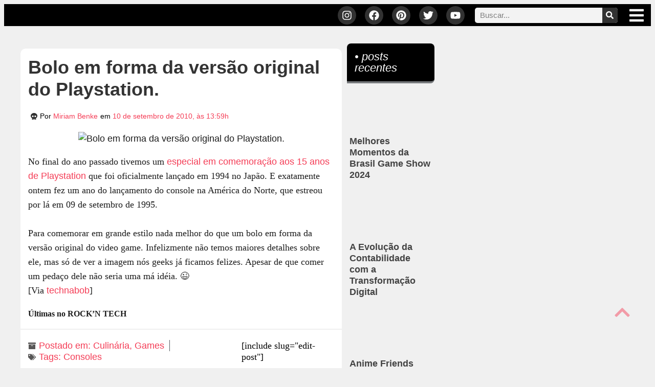

--- FILE ---
content_type: text/html; charset=UTF-8
request_url: https://rockntech.com.br/bolo-em-forma-da-versao-original-do-playstation/
body_size: 62196
content:
<!doctype html>
<html lang="pt-BR" prefix="og: https://ogp.me/ns#">
<head><meta charset="UTF-8"><script>if(navigator.userAgent.match(/MSIE|Internet Explorer/i)||navigator.userAgent.match(/Trident\/7\..*?rv:11/i)){var href=document.location.href;if(!href.match(/[?&]nowprocket/)){if(href.indexOf("?")==-1){if(href.indexOf("#")==-1){document.location.href=href+"?nowprocket=1"}else{document.location.href=href.replace("#","?nowprocket=1#")}}else{if(href.indexOf("#")==-1){document.location.href=href+"&nowprocket=1"}else{document.location.href=href.replace("#","&nowprocket=1#")}}}}</script><script>(()=>{class RocketLazyLoadScripts{constructor(){this.v="2.0.4",this.userEvents=["keydown","keyup","mousedown","mouseup","mousemove","mouseover","mouseout","touchmove","touchstart","touchend","touchcancel","wheel","click","dblclick","input"],this.attributeEvents=["onblur","onclick","oncontextmenu","ondblclick","onfocus","onmousedown","onmouseenter","onmouseleave","onmousemove","onmouseout","onmouseover","onmouseup","onmousewheel","onscroll","onsubmit"]}async t(){this.i(),this.o(),/iP(ad|hone)/.test(navigator.userAgent)&&this.h(),this.u(),this.l(this),this.m(),this.k(this),this.p(this),this._(),await Promise.all([this.R(),this.L()]),this.lastBreath=Date.now(),this.S(this),this.P(),this.D(),this.O(),this.M(),await this.C(this.delayedScripts.normal),await this.C(this.delayedScripts.defer),await this.C(this.delayedScripts.async),await this.T(),await this.F(),await this.j(),await this.A(),window.dispatchEvent(new Event("rocket-allScriptsLoaded")),this.everythingLoaded=!0,this.lastTouchEnd&&await new Promise(t=>setTimeout(t,500-Date.now()+this.lastTouchEnd)),this.I(),this.H(),this.U(),this.W()}i(){this.CSPIssue=sessionStorage.getItem("rocketCSPIssue"),document.addEventListener("securitypolicyviolation",t=>{this.CSPIssue||"script-src-elem"!==t.violatedDirective||"data"!==t.blockedURI||(this.CSPIssue=!0,sessionStorage.setItem("rocketCSPIssue",!0))},{isRocket:!0})}o(){window.addEventListener("pageshow",t=>{this.persisted=t.persisted,this.realWindowLoadedFired=!0},{isRocket:!0}),window.addEventListener("pagehide",()=>{this.onFirstUserAction=null},{isRocket:!0})}h(){let t;function e(e){t=e}window.addEventListener("touchstart",e,{isRocket:!0}),window.addEventListener("touchend",function i(o){o.changedTouches[0]&&t.changedTouches[0]&&Math.abs(o.changedTouches[0].pageX-t.changedTouches[0].pageX)<10&&Math.abs(o.changedTouches[0].pageY-t.changedTouches[0].pageY)<10&&o.timeStamp-t.timeStamp<200&&(window.removeEventListener("touchstart",e,{isRocket:!0}),window.removeEventListener("touchend",i,{isRocket:!0}),"INPUT"===o.target.tagName&&"text"===o.target.type||(o.target.dispatchEvent(new TouchEvent("touchend",{target:o.target,bubbles:!0})),o.target.dispatchEvent(new MouseEvent("mouseover",{target:o.target,bubbles:!0})),o.target.dispatchEvent(new PointerEvent("click",{target:o.target,bubbles:!0,cancelable:!0,detail:1,clientX:o.changedTouches[0].clientX,clientY:o.changedTouches[0].clientY})),event.preventDefault()))},{isRocket:!0})}q(t){this.userActionTriggered||("mousemove"!==t.type||this.firstMousemoveIgnored?"keyup"===t.type||"mouseover"===t.type||"mouseout"===t.type||(this.userActionTriggered=!0,this.onFirstUserAction&&this.onFirstUserAction()):this.firstMousemoveIgnored=!0),"click"===t.type&&t.preventDefault(),t.stopPropagation(),t.stopImmediatePropagation(),"touchstart"===this.lastEvent&&"touchend"===t.type&&(this.lastTouchEnd=Date.now()),"click"===t.type&&(this.lastTouchEnd=0),this.lastEvent=t.type,t.composedPath&&t.composedPath()[0].getRootNode()instanceof ShadowRoot&&(t.rocketTarget=t.composedPath()[0]),this.savedUserEvents.push(t)}u(){this.savedUserEvents=[],this.userEventHandler=this.q.bind(this),this.userEvents.forEach(t=>window.addEventListener(t,this.userEventHandler,{passive:!1,isRocket:!0})),document.addEventListener("visibilitychange",this.userEventHandler,{isRocket:!0})}U(){this.userEvents.forEach(t=>window.removeEventListener(t,this.userEventHandler,{passive:!1,isRocket:!0})),document.removeEventListener("visibilitychange",this.userEventHandler,{isRocket:!0}),this.savedUserEvents.forEach(t=>{(t.rocketTarget||t.target).dispatchEvent(new window[t.constructor.name](t.type,t))})}m(){const t="return false",e=Array.from(this.attributeEvents,t=>"data-rocket-"+t),i="["+this.attributeEvents.join("],[")+"]",o="[data-rocket-"+this.attributeEvents.join("],[data-rocket-")+"]",s=(e,i,o)=>{o&&o!==t&&(e.setAttribute("data-rocket-"+i,o),e["rocket"+i]=new Function("event",o),e.setAttribute(i,t))};new MutationObserver(t=>{for(const n of t)"attributes"===n.type&&(n.attributeName.startsWith("data-rocket-")||this.everythingLoaded?n.attributeName.startsWith("data-rocket-")&&this.everythingLoaded&&this.N(n.target,n.attributeName.substring(12)):s(n.target,n.attributeName,n.target.getAttribute(n.attributeName))),"childList"===n.type&&n.addedNodes.forEach(t=>{if(t.nodeType===Node.ELEMENT_NODE)if(this.everythingLoaded)for(const i of[t,...t.querySelectorAll(o)])for(const t of i.getAttributeNames())e.includes(t)&&this.N(i,t.substring(12));else for(const e of[t,...t.querySelectorAll(i)])for(const t of e.getAttributeNames())this.attributeEvents.includes(t)&&s(e,t,e.getAttribute(t))})}).observe(document,{subtree:!0,childList:!0,attributeFilter:[...this.attributeEvents,...e]})}I(){this.attributeEvents.forEach(t=>{document.querySelectorAll("[data-rocket-"+t+"]").forEach(e=>{this.N(e,t)})})}N(t,e){const i=t.getAttribute("data-rocket-"+e);i&&(t.setAttribute(e,i),t.removeAttribute("data-rocket-"+e))}k(t){Object.defineProperty(HTMLElement.prototype,"onclick",{get(){return this.rocketonclick||null},set(e){this.rocketonclick=e,this.setAttribute(t.everythingLoaded?"onclick":"data-rocket-onclick","this.rocketonclick(event)")}})}S(t){function e(e,i){let o=e[i];e[i]=null,Object.defineProperty(e,i,{get:()=>o,set(s){t.everythingLoaded?o=s:e["rocket"+i]=o=s}})}e(document,"onreadystatechange"),e(window,"onload"),e(window,"onpageshow");try{Object.defineProperty(document,"readyState",{get:()=>t.rocketReadyState,set(e){t.rocketReadyState=e},configurable:!0}),document.readyState="loading"}catch(t){console.log("WPRocket DJE readyState conflict, bypassing")}}l(t){this.originalAddEventListener=EventTarget.prototype.addEventListener,this.originalRemoveEventListener=EventTarget.prototype.removeEventListener,this.savedEventListeners=[],EventTarget.prototype.addEventListener=function(e,i,o){o&&o.isRocket||!t.B(e,this)&&!t.userEvents.includes(e)||t.B(e,this)&&!t.userActionTriggered||e.startsWith("rocket-")||t.everythingLoaded?t.originalAddEventListener.call(this,e,i,o):(t.savedEventListeners.push({target:this,remove:!1,type:e,func:i,options:o}),"mouseenter"!==e&&"mouseleave"!==e||t.originalAddEventListener.call(this,e,t.savedUserEvents.push,o))},EventTarget.prototype.removeEventListener=function(e,i,o){o&&o.isRocket||!t.B(e,this)&&!t.userEvents.includes(e)||t.B(e,this)&&!t.userActionTriggered||e.startsWith("rocket-")||t.everythingLoaded?t.originalRemoveEventListener.call(this,e,i,o):t.savedEventListeners.push({target:this,remove:!0,type:e,func:i,options:o})}}J(t,e){this.savedEventListeners=this.savedEventListeners.filter(i=>{let o=i.type,s=i.target||window;return e!==o||t!==s||(this.B(o,s)&&(i.type="rocket-"+o),this.$(i),!1)})}H(){EventTarget.prototype.addEventListener=this.originalAddEventListener,EventTarget.prototype.removeEventListener=this.originalRemoveEventListener,this.savedEventListeners.forEach(t=>this.$(t))}$(t){t.remove?this.originalRemoveEventListener.call(t.target,t.type,t.func,t.options):this.originalAddEventListener.call(t.target,t.type,t.func,t.options)}p(t){let e;function i(e){return t.everythingLoaded?e:e.split(" ").map(t=>"load"===t||t.startsWith("load.")?"rocket-jquery-load":t).join(" ")}function o(o){function s(e){const s=o.fn[e];o.fn[e]=o.fn.init.prototype[e]=function(){return this[0]===window&&t.userActionTriggered&&("string"==typeof arguments[0]||arguments[0]instanceof String?arguments[0]=i(arguments[0]):"object"==typeof arguments[0]&&Object.keys(arguments[0]).forEach(t=>{const e=arguments[0][t];delete arguments[0][t],arguments[0][i(t)]=e})),s.apply(this,arguments),this}}if(o&&o.fn&&!t.allJQueries.includes(o)){const e={DOMContentLoaded:[],"rocket-DOMContentLoaded":[]};for(const t in e)document.addEventListener(t,()=>{e[t].forEach(t=>t())},{isRocket:!0});o.fn.ready=o.fn.init.prototype.ready=function(i){function s(){parseInt(o.fn.jquery)>2?setTimeout(()=>i.bind(document)(o)):i.bind(document)(o)}return"function"==typeof i&&(t.realDomReadyFired?!t.userActionTriggered||t.fauxDomReadyFired?s():e["rocket-DOMContentLoaded"].push(s):e.DOMContentLoaded.push(s)),o([])},s("on"),s("one"),s("off"),t.allJQueries.push(o)}e=o}t.allJQueries=[],o(window.jQuery),Object.defineProperty(window,"jQuery",{get:()=>e,set(t){o(t)}})}P(){const t=new Map;document.write=document.writeln=function(e){const i=document.currentScript,o=document.createRange(),s=i.parentElement;let n=t.get(i);void 0===n&&(n=i.nextSibling,t.set(i,n));const c=document.createDocumentFragment();o.setStart(c,0),c.appendChild(o.createContextualFragment(e)),s.insertBefore(c,n)}}async R(){return new Promise(t=>{this.userActionTriggered?t():this.onFirstUserAction=t})}async L(){return new Promise(t=>{document.addEventListener("DOMContentLoaded",()=>{this.realDomReadyFired=!0,t()},{isRocket:!0})})}async j(){return this.realWindowLoadedFired?Promise.resolve():new Promise(t=>{window.addEventListener("load",t,{isRocket:!0})})}M(){this.pendingScripts=[];this.scriptsMutationObserver=new MutationObserver(t=>{for(const e of t)e.addedNodes.forEach(t=>{"SCRIPT"!==t.tagName||t.noModule||t.isWPRocket||this.pendingScripts.push({script:t,promise:new Promise(e=>{const i=()=>{const i=this.pendingScripts.findIndex(e=>e.script===t);i>=0&&this.pendingScripts.splice(i,1),e()};t.addEventListener("load",i,{isRocket:!0}),t.addEventListener("error",i,{isRocket:!0}),setTimeout(i,1e3)})})})}),this.scriptsMutationObserver.observe(document,{childList:!0,subtree:!0})}async F(){await this.X(),this.pendingScripts.length?(await this.pendingScripts[0].promise,await this.F()):this.scriptsMutationObserver.disconnect()}D(){this.delayedScripts={normal:[],async:[],defer:[]},document.querySelectorAll("script[type$=rocketlazyloadscript]").forEach(t=>{t.hasAttribute("data-rocket-src")?t.hasAttribute("async")&&!1!==t.async?this.delayedScripts.async.push(t):t.hasAttribute("defer")&&!1!==t.defer||"module"===t.getAttribute("data-rocket-type")?this.delayedScripts.defer.push(t):this.delayedScripts.normal.push(t):this.delayedScripts.normal.push(t)})}async _(){await this.L();let t=[];document.querySelectorAll("script[type$=rocketlazyloadscript][data-rocket-src]").forEach(e=>{let i=e.getAttribute("data-rocket-src");if(i&&!i.startsWith("data:")){i.startsWith("//")&&(i=location.protocol+i);try{const o=new URL(i).origin;o!==location.origin&&t.push({src:o,crossOrigin:e.crossOrigin||"module"===e.getAttribute("data-rocket-type")})}catch(t){}}}),t=[...new Map(t.map(t=>[JSON.stringify(t),t])).values()],this.Y(t,"preconnect")}async G(t){if(await this.K(),!0!==t.noModule||!("noModule"in HTMLScriptElement.prototype))return new Promise(e=>{let i;function o(){(i||t).setAttribute("data-rocket-status","executed"),e()}try{if(navigator.userAgent.includes("Firefox/")||""===navigator.vendor||this.CSPIssue)i=document.createElement("script"),[...t.attributes].forEach(t=>{let e=t.nodeName;"type"!==e&&("data-rocket-type"===e&&(e="type"),"data-rocket-src"===e&&(e="src"),i.setAttribute(e,t.nodeValue))}),t.text&&(i.text=t.text),t.nonce&&(i.nonce=t.nonce),i.hasAttribute("src")?(i.addEventListener("load",o,{isRocket:!0}),i.addEventListener("error",()=>{i.setAttribute("data-rocket-status","failed-network"),e()},{isRocket:!0}),setTimeout(()=>{i.isConnected||e()},1)):(i.text=t.text,o()),i.isWPRocket=!0,t.parentNode.replaceChild(i,t);else{const i=t.getAttribute("data-rocket-type"),s=t.getAttribute("data-rocket-src");i?(t.type=i,t.removeAttribute("data-rocket-type")):t.removeAttribute("type"),t.addEventListener("load",o,{isRocket:!0}),t.addEventListener("error",i=>{this.CSPIssue&&i.target.src.startsWith("data:")?(console.log("WPRocket: CSP fallback activated"),t.removeAttribute("src"),this.G(t).then(e)):(t.setAttribute("data-rocket-status","failed-network"),e())},{isRocket:!0}),s?(t.fetchPriority="high",t.removeAttribute("data-rocket-src"),t.src=s):t.src="data:text/javascript;base64,"+window.btoa(unescape(encodeURIComponent(t.text)))}}catch(i){t.setAttribute("data-rocket-status","failed-transform"),e()}});t.setAttribute("data-rocket-status","skipped")}async C(t){const e=t.shift();return e?(e.isConnected&&await this.G(e),this.C(t)):Promise.resolve()}O(){this.Y([...this.delayedScripts.normal,...this.delayedScripts.defer,...this.delayedScripts.async],"preload")}Y(t,e){this.trash=this.trash||[];let i=!0;var o=document.createDocumentFragment();t.forEach(t=>{const s=t.getAttribute&&t.getAttribute("data-rocket-src")||t.src;if(s&&!s.startsWith("data:")){const n=document.createElement("link");n.href=s,n.rel=e,"preconnect"!==e&&(n.as="script",n.fetchPriority=i?"high":"low"),t.getAttribute&&"module"===t.getAttribute("data-rocket-type")&&(n.crossOrigin=!0),t.crossOrigin&&(n.crossOrigin=t.crossOrigin),t.integrity&&(n.integrity=t.integrity),t.nonce&&(n.nonce=t.nonce),o.appendChild(n),this.trash.push(n),i=!1}}),document.head.appendChild(o)}W(){this.trash.forEach(t=>t.remove())}async T(){try{document.readyState="interactive"}catch(t){}this.fauxDomReadyFired=!0;try{await this.K(),this.J(document,"readystatechange"),document.dispatchEvent(new Event("rocket-readystatechange")),await this.K(),document.rocketonreadystatechange&&document.rocketonreadystatechange(),await this.K(),this.J(document,"DOMContentLoaded"),document.dispatchEvent(new Event("rocket-DOMContentLoaded")),await this.K(),this.J(window,"DOMContentLoaded"),window.dispatchEvent(new Event("rocket-DOMContentLoaded"))}catch(t){console.error(t)}}async A(){try{document.readyState="complete"}catch(t){}try{await this.K(),this.J(document,"readystatechange"),document.dispatchEvent(new Event("rocket-readystatechange")),await this.K(),document.rocketonreadystatechange&&document.rocketonreadystatechange(),await this.K(),this.J(window,"load"),window.dispatchEvent(new Event("rocket-load")),await this.K(),window.rocketonload&&window.rocketonload(),await this.K(),this.allJQueries.forEach(t=>t(window).trigger("rocket-jquery-load")),await this.K(),this.J(window,"pageshow");const t=new Event("rocket-pageshow");t.persisted=this.persisted,window.dispatchEvent(t),await this.K(),window.rocketonpageshow&&window.rocketonpageshow({persisted:this.persisted})}catch(t){console.error(t)}}async K(){Date.now()-this.lastBreath>45&&(await this.X(),this.lastBreath=Date.now())}async X(){return document.hidden?new Promise(t=>setTimeout(t)):new Promise(t=>requestAnimationFrame(t))}B(t,e){return e===document&&"readystatechange"===t||(e===document&&"DOMContentLoaded"===t||(e===window&&"DOMContentLoaded"===t||(e===window&&"load"===t||e===window&&"pageshow"===t)))}static run(){(new RocketLazyLoadScripts).t()}}RocketLazyLoadScripts.run()})();</script>
	
	<meta name="viewport" content="width=device-width, initial-scale=1">
	<link rel="profile" href="https://gmpg.org/xfn/11">
	                                <script type="rocketlazyloadscript"><!-- Google Tag Manager -->
(function(w,d,s,l,i){w[l]=w[l]||[];w[l].push({'gtm.start':
new Date().getTime(),event:'gtm.js'});var f=d.getElementsByTagName(s)[0],
j=d.createElement(s),dl=l!='dataLayer'?'&l='+l:'';j.async=true;j.src=
'https://www.googletagmanager.com/gtm.js?id='+i+dl;f.parentNode.insertBefore(j,f);
})(window,document,'script','dataLayer','GTM-PJDGL2B');
<!-- End Google Tag Manager --></script>
                                
<!-- Otimização para mecanismos de pesquisa pelo Rank Math - https://rankmath.com/ -->
<title>Bolo em forma da versão original do Playstation. | ROCK&#039;N TECH</title>
<meta name="description" content="No final do ano passado tivemos um especial em comemoração aos 15 anos de Playstation que foi oficialmente lançado em 1994 no Japão. E exatamente ontem fez um"/>
<meta name="robots" content="follow, index, max-snippet:-1, max-video-preview:-1, max-image-preview:large"/>
<link rel="canonical" href="https://rockntech.com.br/bolo-em-forma-da-versao-original-do-playstation/" />
<meta property="og:locale" content="pt_BR" />
<meta property="og:type" content="article" />
<meta property="og:title" content="Bolo em forma da versão original do Playstation. | ROCK&#039;N TECH" />
<meta property="og:description" content="No final do ano passado tivemos um especial em comemoração aos 15 anos de Playstation que foi oficialmente lançado em 1994 no Japão. E exatamente ontem fez um" />
<meta property="og:url" content="https://rockntech.com.br/bolo-em-forma-da-versao-original-do-playstation/" />
<meta property="og:site_name" content="ROCK&#039;N TECH" />
<meta property="article:publisher" content="https://www.facebook.com/rockntech/" />
<meta property="article:author" content="http://www.facebook.com/miriambenke" />
<meta property="article:tag" content="Consoles" />
<meta property="article:section" content="Culinária" />
<meta property="og:updated_time" content="2010-11-14T19:32:47-02:00" />
<meta property="og:image" content="https://rockntech.com.br/wp-content/uploads/2019/07/og-img-blog-rockntech.png" />
<meta property="og:image:secure_url" content="https://rockntech.com.br/wp-content/uploads/2019/07/og-img-blog-rockntech.png" />
<meta property="og:image:width" content="1200" />
<meta property="og:image:height" content="630" />
<meta property="og:image:alt" content="Bolo em forma da versão original do Playstation." />
<meta property="og:image:type" content="image/png" />
<meta property="article:published_time" content="2010-09-10T13:59:00-03:00" />
<meta property="article:modified_time" content="2010-11-14T19:32:47-02:00" />
<meta name="twitter:card" content="summary_large_image" />
<meta name="twitter:title" content="Bolo em forma da versão original do Playstation. | ROCK&#039;N TECH" />
<meta name="twitter:description" content="No final do ano passado tivemos um especial em comemoração aos 15 anos de Playstation que foi oficialmente lançado em 1994 no Japão. E exatamente ontem fez um" />
<meta name="twitter:site" content="@morpheus" />
<meta name="twitter:creator" content="@miriambenke" />
<meta name="twitter:image" content="https://rockntech.com.br/wp-content/uploads/2019/07/og-img-blog-rockntech.png" />
<meta name="twitter:label1" content="Escrito por" />
<meta name="twitter:data1" content="Miriam Benke" />
<meta name="twitter:label2" content="Tempo para leitura" />
<meta name="twitter:data2" content="Menos de um minuto" />
<script type="application/ld+json" class="rank-math-schema">{"@context":"https://schema.org","@graph":[{"@type":["Person","Organization"],"@id":"https://rockntech.com.br/#person","name":"ROCK'N TECH","sameAs":["https://www.facebook.com/rockntech/","https://twitter.com/morpheus"],"logo":{"@type":"ImageObject","@id":"https://rockntech.com.br/#logo","url":"https://rockntech.com.br/wp-content/uploads/2019/05/08-05-2019_logo_for_google.png","contentUrl":"https://rockntech.com.br/wp-content/uploads/2019/05/08-05-2019_logo_for_google.png","caption":"ROCK'N TECH","inLanguage":"pt-BR","width":"330","height":"331"},"image":{"@type":"ImageObject","@id":"https://rockntech.com.br/#logo","url":"https://rockntech.com.br/wp-content/uploads/2019/05/08-05-2019_logo_for_google.png","contentUrl":"https://rockntech.com.br/wp-content/uploads/2019/05/08-05-2019_logo_for_google.png","caption":"ROCK'N TECH","inLanguage":"pt-BR","width":"330","height":"331"}},{"@type":"WebSite","@id":"https://rockntech.com.br/#website","url":"https://rockntech.com.br","name":"ROCK'N TECH","publisher":{"@id":"https://rockntech.com.br/#person"},"inLanguage":"pt-BR"},{"@type":"ImageObject","@id":"http://img267.imageshack.us/img267/135/playstationbirthdaycake.jpg","url":"http://img267.imageshack.us/img267/135/playstationbirthdaycake.jpg","width":"200","height":"200","inLanguage":"pt-BR"},{"@type":"WebPage","@id":"https://rockntech.com.br/bolo-em-forma-da-versao-original-do-playstation/#webpage","url":"https://rockntech.com.br/bolo-em-forma-da-versao-original-do-playstation/","name":"Bolo em forma da vers\u00e3o original do Playstation. | ROCK&#039;N TECH","datePublished":"2010-09-10T13:59:00-03:00","dateModified":"2010-11-14T19:32:47-02:00","isPartOf":{"@id":"https://rockntech.com.br/#website"},"primaryImageOfPage":{"@id":"http://img267.imageshack.us/img267/135/playstationbirthdaycake.jpg"},"inLanguage":"pt-BR"},{"@type":"Person","@id":"https://rockntech.com.br/author/mimibk/","name":"Miriam Benke","description":"Editora e administradora do R'NT. Geek, apaixonada por animais, filmes e Friends.","url":"https://rockntech.com.br/author/mimibk/","image":{"@type":"ImageObject","@id":"https://secure.gravatar.com/avatar/0185a08d03f13e4ee089143a8de5a7e434ece58c3cd4b935fce67e03fc6ed937?s=96&amp;d=mm&amp;r=g","url":"https://secure.gravatar.com/avatar/0185a08d03f13e4ee089143a8de5a7e434ece58c3cd4b935fce67e03fc6ed937?s=96&amp;d=mm&amp;r=g","caption":"Miriam Benke","inLanguage":"pt-BR"},"sameAs":["https://rockntech.com.br/","http://www.facebook.com/miriambenke","https://twitter.com/miriambenke"]},{"@type":"BlogPosting","headline":"Bolo em forma da vers\u00e3o original do Playstation. | ROCK&#039;N TECH","datePublished":"2010-09-10T13:59:00-03:00","dateModified":"2010-11-14T19:32:47-02:00","articleSection":"Culin\u00e1ria, Games","author":{"@id":"https://rockntech.com.br/author/mimibk/","name":"Miriam Benke"},"publisher":{"@id":"https://rockntech.com.br/#person"},"description":"No final do ano passado tivemos um especial em comemora\u00e7\u00e3o aos 15 anos de Playstation que foi oficialmente lan\u00e7ado em 1994 no Jap\u00e3o. E exatamente ontem fez um","name":"Bolo em forma da vers\u00e3o original do Playstation. | ROCK&#039;N TECH","@id":"https://rockntech.com.br/bolo-em-forma-da-versao-original-do-playstation/#richSnippet","isPartOf":{"@id":"https://rockntech.com.br/bolo-em-forma-da-versao-original-do-playstation/#webpage"},"image":{"@id":"http://img267.imageshack.us/img267/135/playstationbirthdaycake.jpg"},"inLanguage":"pt-BR","mainEntityOfPage":{"@id":"https://rockntech.com.br/bolo-em-forma-da-versao-original-do-playstation/#webpage"}}]}</script>
<!-- /Plugin de SEO Rank Math para WordPress -->

<link rel='dns-prefetch' href='//cdn.gravitec.net' />

<link rel="alternate" type="application/rss+xml" title="Feed para ROCK&#039;N TECH &raquo;" href="https://rockntech.com.br/feed/" />
<link rel="alternate" type="application/rss+xml" title="Feed de comentários para ROCK&#039;N TECH &raquo;" href="https://rockntech.com.br/comments/feed/" />
                            <style>/*Geral
************************/
body { margin-bottom: -8px !important; }
html { scroll-behavior: initial; }
.mobile { display: none; }
.tablet { display: none; }
.desk { display: block; }

@media only screen and (max-width: 767px) {
  .mobile { display: block; }
  .desk { display: none; }
}

p { line-height: 1.6em;}
ul { margin-bottom: .9rem; }
ol { margin-bottom: 15px !important;}
#center { text-align: center !important; }
#left { text-align: left !important; }
#right { text-align: right !important; }
.zindex { z-index: 0 !important; }
.clear { clear: both; }
.hide { display: none; }
h2, h3, h4, h5 { padding: 15px 0 8px; }

/*Mídias */

figure.size-large { margin-left: 0; margin-right: 0; }
.wp-block-image figcaption {
    margin-top: 0;
	  margin-bottom: 0;
    font-size: 0.7em;
    text-align: right;;
}
.wp-block-image {
    margin: 20px 0 20px !important;
}
.elementor embed, .elementor iframe, .elementor object, .elementor video {
	margin: 10px auto 15px;
}	


/* REMOVE SELO GOOGLE RECAPTCHA
NA HOME E EM SINGLE PAGES */

.hiderecaptcha-badge .grecaptcha-badge, .grecaptcha-badge {
	display: none !important;
}

/*Header
************************/
	
/* BARRA TOPO SUPERIOR  */

/* Esconde o Logo Pequeno */
.p-logo { display: none; }

@media only screen and (max-width: 768px) {
	.p-logo { display: inline-block; }
}

/* Troca os logos no SCROLL */
.elementor-sticky--effects .p-logo { display: inline-block; }
.elementor-sticky--effects .g-logo { display: none; }

/* MENU MEGAMENU  */

.menu-search {
	display: none !important;
}
@media only screen and (max-width: 767px) {
	.menu-search {
		display: block !important;
	}
}
.menu-sobre-links a {
	transition: transform .4s;
}
.menu-sobre-links a:hover {
	transform: scale(1.03);	
}

/* START - FONT - MEGA MENU */

span.menu-home, span.menu-search, span.entretenimento, span.animais-insetos, span.lugares, span.arte, span.tech, span.geek, span.ciencia, span.lifestyle, span.sobre { font-family: "Merriweather", Sans-serif; }
	
/** END - FONT */


/*Homepage
************************/

.elementor-widget-posts .elementor-post__meta-data {
	border-bottom: 6px solid #f0f0f0;
	padding-bottom: 15px;
}
.elementor-post-author {
	margin-right: 10px;
}
.elementor-post-author::before {
	font-family: "Font Awesome 5 Free";
	font-weight: 900;
	content: "\f54c";
	margin-right: 2px;
}
.elementor-post-date::before {
	font-family: "Font Awesome 5 Free";
	font-weight: 900;
	content: "\f274";
	margin-right: 2px;
}
.elementor-posts-container figure {
	margin: 0 auto !important;
	width: 100% !important;
	height: auto;
}
.elementor-posts-container figure img {
	margin: 0 auto !important;
	text-align: center !important;
	border-radius: 6px !important;
	width: 100% !important;
	height: auto;
}
.more-link {
	background-color: #000;
	font-style: italic;
	padding: 10px 25px;
	margin-top: 10px;
	display: inline-block;
	border-radius: 7px;
	border-bottom: 3px solid #aaa;
}
a.more-link, a.more-link:hover {
	color: #fff !important;
}
 a.more-link:hover { 
	 padding: 11.5px 25px 11.5px;
	 border-bottom: 0;
	 background-color: #000 !important;
}
article.elementor-post {
	border-bottom: 6px solid #d4d4d4;
}
.elementor-pagination a {
	background-color: #F43C55;
	color: #fff !important;
	padding: 6px 14px 11px;
	border-radius: 4px;
	border: 2px outset #F43C55;
	margin-right: calc( 1px/2 ) !important;
	margin-left: calc( 1px/2 ) !important;
}
.elementor-pagination a:hover {
	background-color: #FC6C7F;
	color: #FFF;
	border: 2px inset #F43C55;
}


/*Single pages
************************/


#via {
	font-size: 14px !important;
}
.round-border-bottom {
	border-bottom:6px solid #d4d4d4;
	border-radius: 0 0 10px 10px;
}
.author-divider {
	display: -ms-grid;
	display: grid;
	-ms-grid-columns: auto 10px 1fr;
	grid-template-columns: auto 1fr;
	grid-gap: 10px;
	-webkit-box-pack: center;
	-ms-flex-pack: center;
	justify-content: center;
	-webkit-box-align: center;
	-ms-flex-align: center;
	align-items: center;
	font-size: 20px;
	line-height: normal;
	font-weight: 800;
	color: #b3b3b3;
}
.author-divider:after {
	display: block;
	content: '';
	height: 1px;
	background: #b3b3b3;
}

/* Instagram Embed */
.instagram-media {
	margin: 15px 0 0 !important;
}

/* Facebook Embed */
.fb-post {
	width: 100%;
	text-align: center;
	margin-bottom: 20px;
}

/* Twitter Embed */
.twitter-tweet {
	margin-left: auto !important;
	margin-right: auto !important;
}

/*Posts com páginas */
.page-links { margin: 40px auto 20px;
    text-align: center; }
.page-links span.current {
    border: 1px dotted #444;
    border-radius: 5px;
    margin: 10px 0 0 5px;
    padding: 10px 15px;
    color: #666;
    background-color: #fff;
}
.page-links a.post-page-numbers {
    border-radius: 5px;
    border: 1px solid #444;
    margin: 10px;
    padding: 10px 16px;
    color: #fff;
    background-color: #f43c55;
}
.page-links a.post-page-numbers:hover {
    background-color: #676767;
    -o-transition: all ease 0.3s;
    transition: all ease 0.3s;
    -webkit-transition: all ease 0.5s;
    -ms-transition: all ease 0.3s;
}
/* Table of Contents */
div#ez-toc-container {
    margin: 20px 0;
}


/*Home and Single
************************/
.edit-post-button { 
    text-align: right;
    margin: 20px 20px 0 0;
    font-size: 0.8em;
}
a.post-edit-link { 
    color: #fff;
    text-align: center;
    padding: 12px 15px;
    background-color: #f43c55;
    border-radius: 5px !important;
}
a.post-edit-link:hover {
    color: #fff;
    background-color: #676767;
    -o-transition: all ease 0.3s;
    transition: all ease 0.3s;
    -webkit-transition: all ease 0.5s;
    -ms-transition: all ease 0.3s;
} 
@media only screen and (max-width: 767px) {
    .edit-post-button {
        margin: 0 4px 13px 0;
        font-size: 1em;
    }
}
#comments .comment .comment-body, #comments .pingback .comment-body {
		overflow-wrap: break-word;
	}
.wp-block-quote {
    background-color: #f3f3f3;
    padding: 20px;
    font-style: italic;
    border-radius: 12px;
    margin: 15px;
}
	
/*Sidebar
************************/

.textwidget ul {
	padding: 0;
}
 .elementor-widget-sidebar li, li.widget_text {
	list-style: none;
}
.elementor-widget-container .textwidget li {
	text-align: center;
}
.elementor-widget-container hr {
	margin: 10px auto 5px;
}
.parceiros-top {
	margin: 0 5px 5px 0;
	display: inline-block;
	width: 95px !important;
	height: 95px !important;
	padding: 0px !important;
	filter: grayscale(0.7);
}
.parceiros {
	margin: 0 5px 5px 0;
	display: inline-block;
	width: 50px !important;
	height: 50px !important;
	padding: 0px !important;
	filter: grayscale(0.7);
}
.parceiros-top:hover, .parceiros:hover {
	filter: grayscale(0);
}

/*Plugins
************************/
	
/* Fluent Forms */
	
.ff-message-success {
    border: 1px solid #95e9ba;
    box-shadow: 0 1px 5px rgb(0 0 0 / 12%);
    background-color: #e1f9ea;
    border-radius: 10px;
    color: #3ea169;
    text-align: center;
    width: 95%;
}

/* Charla */
.chat-box .cl-header {
    font-size: 16px !important;
    font-weight: 500 !important;
}
	
/*Footer
************************/

.footer-links a {color: #fff;}
.footer-links a:hover{color: #F43C55;}</style>
                            <link rel="alternate" type="application/rss+xml" title="Feed de comentários para ROCK&#039;N TECH &raquo; Bolo em forma da versão original do Playstation." href="https://rockntech.com.br/bolo-em-forma-da-versao-original-do-playstation/feed/" />
<meta name="ahrefs-site-verification" content="4b18b888d064e980fc6df5d849e758ecda4c2d80841984abf396c06f7aa12e8c"><link rel="alternate" title="oEmbed (JSON)" type="application/json+oembed" href="https://rockntech.com.br/wp-json/oembed/1.0/embed?url=https%3A%2F%2Frockntech.com.br%2Fbolo-em-forma-da-versao-original-do-playstation%2F" />
<link rel="alternate" title="oEmbed (XML)" type="text/xml+oembed" href="https://rockntech.com.br/wp-json/oembed/1.0/embed?url=https%3A%2F%2Frockntech.com.br%2Fbolo-em-forma-da-versao-original-do-playstation%2F&#038;format=xml" />
<style id='wp-img-auto-sizes-contain-inline-css'>
img:is([sizes=auto i],[sizes^="auto," i]){contain-intrinsic-size:3000px 1500px}
/*# sourceURL=wp-img-auto-sizes-contain-inline-css */
</style>
<style id='wp-emoji-styles-inline-css'>

	img.wp-smiley, img.emoji {
		display: inline !important;
		border: none !important;
		box-shadow: none !important;
		height: 1em !important;
		width: 1em !important;
		margin: 0 0.07em !important;
		vertical-align: -0.1em !important;
		background: none !important;
		padding: 0 !important;
	}
/*# sourceURL=wp-emoji-styles-inline-css */
</style>
<link rel='stylesheet' id='wp-block-library-css' href='https://rockntech.com.br/wp-includes/css/dist/block-library/style.min.css?ver=6.9' media='all' />
<style id='global-styles-inline-css'>
:root{--wp--preset--aspect-ratio--square: 1;--wp--preset--aspect-ratio--4-3: 4/3;--wp--preset--aspect-ratio--3-4: 3/4;--wp--preset--aspect-ratio--3-2: 3/2;--wp--preset--aspect-ratio--2-3: 2/3;--wp--preset--aspect-ratio--16-9: 16/9;--wp--preset--aspect-ratio--9-16: 9/16;--wp--preset--color--black: #000000;--wp--preset--color--cyan-bluish-gray: #abb8c3;--wp--preset--color--white: #ffffff;--wp--preset--color--pale-pink: #f78da7;--wp--preset--color--vivid-red: #cf2e2e;--wp--preset--color--luminous-vivid-orange: #ff6900;--wp--preset--color--luminous-vivid-amber: #fcb900;--wp--preset--color--light-green-cyan: #7bdcb5;--wp--preset--color--vivid-green-cyan: #00d084;--wp--preset--color--pale-cyan-blue: #8ed1fc;--wp--preset--color--vivid-cyan-blue: #0693e3;--wp--preset--color--vivid-purple: #9b51e0;--wp--preset--gradient--vivid-cyan-blue-to-vivid-purple: linear-gradient(135deg,rgb(6,147,227) 0%,rgb(155,81,224) 100%);--wp--preset--gradient--light-green-cyan-to-vivid-green-cyan: linear-gradient(135deg,rgb(122,220,180) 0%,rgb(0,208,130) 100%);--wp--preset--gradient--luminous-vivid-amber-to-luminous-vivid-orange: linear-gradient(135deg,rgb(252,185,0) 0%,rgb(255,105,0) 100%);--wp--preset--gradient--luminous-vivid-orange-to-vivid-red: linear-gradient(135deg,rgb(255,105,0) 0%,rgb(207,46,46) 100%);--wp--preset--gradient--very-light-gray-to-cyan-bluish-gray: linear-gradient(135deg,rgb(238,238,238) 0%,rgb(169,184,195) 100%);--wp--preset--gradient--cool-to-warm-spectrum: linear-gradient(135deg,rgb(74,234,220) 0%,rgb(151,120,209) 20%,rgb(207,42,186) 40%,rgb(238,44,130) 60%,rgb(251,105,98) 80%,rgb(254,248,76) 100%);--wp--preset--gradient--blush-light-purple: linear-gradient(135deg,rgb(255,206,236) 0%,rgb(152,150,240) 100%);--wp--preset--gradient--blush-bordeaux: linear-gradient(135deg,rgb(254,205,165) 0%,rgb(254,45,45) 50%,rgb(107,0,62) 100%);--wp--preset--gradient--luminous-dusk: linear-gradient(135deg,rgb(255,203,112) 0%,rgb(199,81,192) 50%,rgb(65,88,208) 100%);--wp--preset--gradient--pale-ocean: linear-gradient(135deg,rgb(255,245,203) 0%,rgb(182,227,212) 50%,rgb(51,167,181) 100%);--wp--preset--gradient--electric-grass: linear-gradient(135deg,rgb(202,248,128) 0%,rgb(113,206,126) 100%);--wp--preset--gradient--midnight: linear-gradient(135deg,rgb(2,3,129) 0%,rgb(40,116,252) 100%);--wp--preset--font-size--small: 13px;--wp--preset--font-size--medium: 20px;--wp--preset--font-size--large: 36px;--wp--preset--font-size--x-large: 42px;--wp--preset--spacing--20: 0.44rem;--wp--preset--spacing--30: 0.67rem;--wp--preset--spacing--40: 1rem;--wp--preset--spacing--50: 1.5rem;--wp--preset--spacing--60: 2.25rem;--wp--preset--spacing--70: 3.38rem;--wp--preset--spacing--80: 5.06rem;--wp--preset--shadow--natural: 6px 6px 9px rgba(0, 0, 0, 0.2);--wp--preset--shadow--deep: 12px 12px 50px rgba(0, 0, 0, 0.4);--wp--preset--shadow--sharp: 6px 6px 0px rgba(0, 0, 0, 0.2);--wp--preset--shadow--outlined: 6px 6px 0px -3px rgb(255, 255, 255), 6px 6px rgb(0, 0, 0);--wp--preset--shadow--crisp: 6px 6px 0px rgb(0, 0, 0);}:root { --wp--style--global--content-size: 800px;--wp--style--global--wide-size: 1200px; }:where(body) { margin: 0; }.wp-site-blocks > .alignleft { float: left; margin-right: 2em; }.wp-site-blocks > .alignright { float: right; margin-left: 2em; }.wp-site-blocks > .aligncenter { justify-content: center; margin-left: auto; margin-right: auto; }:where(.wp-site-blocks) > * { margin-block-start: 24px; margin-block-end: 0; }:where(.wp-site-blocks) > :first-child { margin-block-start: 0; }:where(.wp-site-blocks) > :last-child { margin-block-end: 0; }:root { --wp--style--block-gap: 24px; }:root :where(.is-layout-flow) > :first-child{margin-block-start: 0;}:root :where(.is-layout-flow) > :last-child{margin-block-end: 0;}:root :where(.is-layout-flow) > *{margin-block-start: 24px;margin-block-end: 0;}:root :where(.is-layout-constrained) > :first-child{margin-block-start: 0;}:root :where(.is-layout-constrained) > :last-child{margin-block-end: 0;}:root :where(.is-layout-constrained) > *{margin-block-start: 24px;margin-block-end: 0;}:root :where(.is-layout-flex){gap: 24px;}:root :where(.is-layout-grid){gap: 24px;}.is-layout-flow > .alignleft{float: left;margin-inline-start: 0;margin-inline-end: 2em;}.is-layout-flow > .alignright{float: right;margin-inline-start: 2em;margin-inline-end: 0;}.is-layout-flow > .aligncenter{margin-left: auto !important;margin-right: auto !important;}.is-layout-constrained > .alignleft{float: left;margin-inline-start: 0;margin-inline-end: 2em;}.is-layout-constrained > .alignright{float: right;margin-inline-start: 2em;margin-inline-end: 0;}.is-layout-constrained > .aligncenter{margin-left: auto !important;margin-right: auto !important;}.is-layout-constrained > :where(:not(.alignleft):not(.alignright):not(.alignfull)){max-width: var(--wp--style--global--content-size);margin-left: auto !important;margin-right: auto !important;}.is-layout-constrained > .alignwide{max-width: var(--wp--style--global--wide-size);}body .is-layout-flex{display: flex;}.is-layout-flex{flex-wrap: wrap;align-items: center;}.is-layout-flex > :is(*, div){margin: 0;}body .is-layout-grid{display: grid;}.is-layout-grid > :is(*, div){margin: 0;}body{padding-top: 0px;padding-right: 0px;padding-bottom: 0px;padding-left: 0px;}a:where(:not(.wp-element-button)){text-decoration: underline;}:root :where(.wp-element-button, .wp-block-button__link){background-color: #32373c;border-width: 0;color: #fff;font-family: inherit;font-size: inherit;font-style: inherit;font-weight: inherit;letter-spacing: inherit;line-height: inherit;padding-top: calc(0.667em + 2px);padding-right: calc(1.333em + 2px);padding-bottom: calc(0.667em + 2px);padding-left: calc(1.333em + 2px);text-decoration: none;text-transform: inherit;}.has-black-color{color: var(--wp--preset--color--black) !important;}.has-cyan-bluish-gray-color{color: var(--wp--preset--color--cyan-bluish-gray) !important;}.has-white-color{color: var(--wp--preset--color--white) !important;}.has-pale-pink-color{color: var(--wp--preset--color--pale-pink) !important;}.has-vivid-red-color{color: var(--wp--preset--color--vivid-red) !important;}.has-luminous-vivid-orange-color{color: var(--wp--preset--color--luminous-vivid-orange) !important;}.has-luminous-vivid-amber-color{color: var(--wp--preset--color--luminous-vivid-amber) !important;}.has-light-green-cyan-color{color: var(--wp--preset--color--light-green-cyan) !important;}.has-vivid-green-cyan-color{color: var(--wp--preset--color--vivid-green-cyan) !important;}.has-pale-cyan-blue-color{color: var(--wp--preset--color--pale-cyan-blue) !important;}.has-vivid-cyan-blue-color{color: var(--wp--preset--color--vivid-cyan-blue) !important;}.has-vivid-purple-color{color: var(--wp--preset--color--vivid-purple) !important;}.has-black-background-color{background-color: var(--wp--preset--color--black) !important;}.has-cyan-bluish-gray-background-color{background-color: var(--wp--preset--color--cyan-bluish-gray) !important;}.has-white-background-color{background-color: var(--wp--preset--color--white) !important;}.has-pale-pink-background-color{background-color: var(--wp--preset--color--pale-pink) !important;}.has-vivid-red-background-color{background-color: var(--wp--preset--color--vivid-red) !important;}.has-luminous-vivid-orange-background-color{background-color: var(--wp--preset--color--luminous-vivid-orange) !important;}.has-luminous-vivid-amber-background-color{background-color: var(--wp--preset--color--luminous-vivid-amber) !important;}.has-light-green-cyan-background-color{background-color: var(--wp--preset--color--light-green-cyan) !important;}.has-vivid-green-cyan-background-color{background-color: var(--wp--preset--color--vivid-green-cyan) !important;}.has-pale-cyan-blue-background-color{background-color: var(--wp--preset--color--pale-cyan-blue) !important;}.has-vivid-cyan-blue-background-color{background-color: var(--wp--preset--color--vivid-cyan-blue) !important;}.has-vivid-purple-background-color{background-color: var(--wp--preset--color--vivid-purple) !important;}.has-black-border-color{border-color: var(--wp--preset--color--black) !important;}.has-cyan-bluish-gray-border-color{border-color: var(--wp--preset--color--cyan-bluish-gray) !important;}.has-white-border-color{border-color: var(--wp--preset--color--white) !important;}.has-pale-pink-border-color{border-color: var(--wp--preset--color--pale-pink) !important;}.has-vivid-red-border-color{border-color: var(--wp--preset--color--vivid-red) !important;}.has-luminous-vivid-orange-border-color{border-color: var(--wp--preset--color--luminous-vivid-orange) !important;}.has-luminous-vivid-amber-border-color{border-color: var(--wp--preset--color--luminous-vivid-amber) !important;}.has-light-green-cyan-border-color{border-color: var(--wp--preset--color--light-green-cyan) !important;}.has-vivid-green-cyan-border-color{border-color: var(--wp--preset--color--vivid-green-cyan) !important;}.has-pale-cyan-blue-border-color{border-color: var(--wp--preset--color--pale-cyan-blue) !important;}.has-vivid-cyan-blue-border-color{border-color: var(--wp--preset--color--vivid-cyan-blue) !important;}.has-vivid-purple-border-color{border-color: var(--wp--preset--color--vivid-purple) !important;}.has-vivid-cyan-blue-to-vivid-purple-gradient-background{background: var(--wp--preset--gradient--vivid-cyan-blue-to-vivid-purple) !important;}.has-light-green-cyan-to-vivid-green-cyan-gradient-background{background: var(--wp--preset--gradient--light-green-cyan-to-vivid-green-cyan) !important;}.has-luminous-vivid-amber-to-luminous-vivid-orange-gradient-background{background: var(--wp--preset--gradient--luminous-vivid-amber-to-luminous-vivid-orange) !important;}.has-luminous-vivid-orange-to-vivid-red-gradient-background{background: var(--wp--preset--gradient--luminous-vivid-orange-to-vivid-red) !important;}.has-very-light-gray-to-cyan-bluish-gray-gradient-background{background: var(--wp--preset--gradient--very-light-gray-to-cyan-bluish-gray) !important;}.has-cool-to-warm-spectrum-gradient-background{background: var(--wp--preset--gradient--cool-to-warm-spectrum) !important;}.has-blush-light-purple-gradient-background{background: var(--wp--preset--gradient--blush-light-purple) !important;}.has-blush-bordeaux-gradient-background{background: var(--wp--preset--gradient--blush-bordeaux) !important;}.has-luminous-dusk-gradient-background{background: var(--wp--preset--gradient--luminous-dusk) !important;}.has-pale-ocean-gradient-background{background: var(--wp--preset--gradient--pale-ocean) !important;}.has-electric-grass-gradient-background{background: var(--wp--preset--gradient--electric-grass) !important;}.has-midnight-gradient-background{background: var(--wp--preset--gradient--midnight) !important;}.has-small-font-size{font-size: var(--wp--preset--font-size--small) !important;}.has-medium-font-size{font-size: var(--wp--preset--font-size--medium) !important;}.has-large-font-size{font-size: var(--wp--preset--font-size--large) !important;}.has-x-large-font-size{font-size: var(--wp--preset--font-size--x-large) !important;}
:root :where(.wp-block-pullquote){font-size: 1.5em;line-height: 1.6;}
/*# sourceURL=global-styles-inline-css */
</style>
<link data-minify="1" rel='stylesheet' id='hello-elementor-css' href='https://rockntech.com.br/wp-content/cache/min/1/wp-content/themes/hello-elementor/assets/css/reset.css?ver=1765803468' media='all' />
<link data-minify="1" rel='stylesheet' id='hello-elementor-theme-style-css' href='https://rockntech.com.br/wp-content/cache/min/1/wp-content/themes/hello-elementor/assets/css/theme.css?ver=1765803468' media='all' />
<link data-minify="1" rel='stylesheet' id='hello-elementor-header-footer-css' href='https://rockntech.com.br/wp-content/cache/min/1/wp-content/themes/hello-elementor/assets/css/header-footer.css?ver=1765803468' media='all' />
<link rel='stylesheet' id='jet-theme-core-frontend-styles-css' href='https://rockntech.com.br/wp-content/plugins/jet-theme-core/assets/css/frontend.css?ver=2.3.1.1' media='all' />
<link rel='stylesheet' id='e-sticky-css' href='https://rockntech.com.br/wp-content/plugins/elementor-pro/assets/css/modules/sticky.min.css?ver=3.33.2' media='all' />
<link rel='stylesheet' id='elementor-frontend-css' href='https://rockntech.com.br/wp-content/uploads/elementor/css/custom-frontend.min.css?ver=1765803459' media='all' />
<link rel='stylesheet' id='widget-image-css' href='https://rockntech.com.br/wp-content/plugins/elementor/assets/css/widget-image.min.css?ver=3.33.4' media='all' />
<link rel='stylesheet' id='e-animation-fadeIn-css' href='https://rockntech.com.br/wp-content/plugins/elementor/assets/lib/animations/styles/fadeIn.min.css?ver=3.33.4' media='all' />
<link rel='stylesheet' id='e-animation-shrink-css' href='https://rockntech.com.br/wp-content/plugins/elementor/assets/lib/animations/styles/e-animation-shrink.min.css?ver=3.33.4' media='all' />
<link rel='stylesheet' id='widget-social-icons-css' href='https://rockntech.com.br/wp-content/plugins/elementor/assets/css/widget-social-icons.min.css?ver=3.33.4' media='all' />
<link rel='stylesheet' id='e-apple-webkit-css' href='https://rockntech.com.br/wp-content/uploads/elementor/css/custom-apple-webkit.min.css?ver=1765803459' media='all' />
<link rel='stylesheet' id='widget-search-form-css' href='https://rockntech.com.br/wp-content/plugins/elementor-pro/assets/css/widget-search-form.min.css?ver=3.33.2' media='all' />
<link rel='stylesheet' id='widget-menu-anchor-css' href='https://rockntech.com.br/wp-content/plugins/elementor/assets/css/widget-menu-anchor.min.css?ver=3.33.4' media='all' />
<link data-minify="1" rel='stylesheet' id='jet-elements-css' href='https://rockntech.com.br/wp-content/cache/min/1/wp-content/plugins/jet-elements/assets/css/jet-elements.css?ver=1765803468' media='all' />
<link data-minify="1" rel='stylesheet' id='jet-button-css' href='https://rockntech.com.br/wp-content/cache/min/1/wp-content/plugins/jet-elements/assets/css/addons/jet-button.css?ver=1765803468' media='all' />
<link data-minify="1" rel='stylesheet' id='jet-button-skin-css' href='https://rockntech.com.br/wp-content/cache/min/1/wp-content/plugins/jet-elements/assets/css/skin/jet-button.css?ver=1765803468' media='all' />
<link rel='stylesheet' id='e-motion-fx-css' href='https://rockntech.com.br/wp-content/plugins/elementor-pro/assets/css/modules/motion-fx.min.css?ver=3.33.2' media='all' />
<link rel='stylesheet' id='widget-progress-tracker-css' href='https://rockntech.com.br/wp-content/plugins/elementor-pro/assets/css/widget-progress-tracker.min.css?ver=3.33.2' media='all' />
<link rel='stylesheet' id='widget-heading-css' href='https://rockntech.com.br/wp-content/plugins/elementor/assets/css/widget-heading.min.css?ver=3.33.4' media='all' />
<link rel='stylesheet' id='widget-post-info-css' href='https://rockntech.com.br/wp-content/plugins/elementor-pro/assets/css/widget-post-info.min.css?ver=3.33.2' media='all' />
<link rel='stylesheet' id='widget-icon-list-css' href='https://rockntech.com.br/wp-content/uploads/elementor/css/custom-widget-icon-list.min.css?ver=1765803459' media='all' />
<link rel='stylesheet' id='widget-share-buttons-css' href='https://rockntech.com.br/wp-content/plugins/elementor-pro/assets/css/widget-share-buttons.min.css?ver=3.33.2' media='all' />
<link rel='stylesheet' id='widget-author-box-css' href='https://rockntech.com.br/wp-content/plugins/elementor-pro/assets/css/widget-author-box.min.css?ver=3.33.2' media='all' />
<link rel='stylesheet' id='widget-spacer-css' href='https://rockntech.com.br/wp-content/plugins/elementor/assets/css/widget-spacer.min.css?ver=3.33.4' media='all' />
<link rel='stylesheet' id='widget-posts-css' href='https://rockntech.com.br/wp-content/plugins/elementor-pro/assets/css/widget-posts.min.css?ver=3.33.2' media='all' />
<link rel='stylesheet' id='widget-divider-css' href='https://rockntech.com.br/wp-content/plugins/elementor/assets/css/widget-divider.min.css?ver=3.33.4' media='all' />
<link rel='stylesheet' id='widget-tabs-css' href='https://rockntech.com.br/wp-content/uploads/elementor/css/custom-widget-tabs.min.css?ver=1765803459' media='all' />
<link rel='stylesheet' id='e-animation-fadeInDown-css' href='https://rockntech.com.br/wp-content/plugins/elementor/assets/lib/animations/styles/fadeInDown.min.css?ver=3.33.4' media='all' />
<link rel='stylesheet' id='e-animation-fadeInRight-css' href='https://rockntech.com.br/wp-content/plugins/elementor/assets/lib/animations/styles/fadeInRight.min.css?ver=3.33.4' media='all' />
<link rel='stylesheet' id='e-popup-css' href='https://rockntech.com.br/wp-content/plugins/elementor-pro/assets/css/conditionals/popup.min.css?ver=3.33.2' media='all' />
<link rel='stylesheet' id='elementor-post-133909-css' href='https://rockntech.com.br/wp-content/uploads/elementor/css/post-133909.css?ver=1765803459' media='all' />
<link data-minify="1" rel='stylesheet' id='jet-blog-css' href='https://rockntech.com.br/wp-content/cache/min/1/wp-content/plugins/jet-blog/assets/css/jet-blog.css?ver=1765803468' media='all' />
<link data-minify="1" rel='stylesheet' id='font-awesome-5-all-css' href='https://rockntech.com.br/wp-content/cache/min/1/wp-content/plugins/elementor/assets/lib/font-awesome/css/all.min.css?ver=1765803468' media='all' />
<link rel='stylesheet' id='font-awesome-4-shim-css' href='https://rockntech.com.br/wp-content/plugins/elementor/assets/lib/font-awesome/css/v4-shims.min.css?ver=3.33.4' media='all' />
<link data-minify="1" rel='stylesheet' id='namogo-icons-css' href='https://rockntech.com.br/wp-content/cache/min/1/wp-content/plugins/elementor-extras/assets/lib/nicons/css/nicons.css?ver=1765803468' media='all' />
<link rel='stylesheet' id='elementor-extras-frontend-css' href='https://rockntech.com.br/wp-content/plugins/elementor-extras/assets/css/frontend.min.css?ver=2.2.52' media='all' />
<link rel='stylesheet' id='elementor-post-134177-css' href='https://rockntech.com.br/wp-content/uploads/elementor/css/post-134177.css?ver=1765803459' media='all' />
<link data-minify="1" rel='stylesheet' id='fluentform-elementor-widget-css' href='https://rockntech.com.br/wp-content/cache/min/1/wp-content/plugins/fluentform/assets/css/fluent-forms-elementor-widget.css?ver=1765803468' media='all' />
<link rel='stylesheet' id='elementor-post-134179-css' href='https://rockntech.com.br/wp-content/uploads/elementor/css/post-134179.css?ver=1765803459' media='all' />
<link rel='stylesheet' id='elementor-post-134181-css' href='https://rockntech.com.br/wp-content/uploads/elementor/css/post-134181.css?ver=1765803459' media='all' />
<link rel='stylesheet' id='elementor-post-137157-css' href='https://rockntech.com.br/wp-content/uploads/elementor/css/post-137157.css?ver=1765803460' media='all' />
<link rel='stylesheet' id='hello-elementor-child-style-css' href='https://rockntech.com.br/wp-content/themes/hello-elementor-child/style.css?ver=1.0.0' media='all' />
<link data-minify="1" rel='stylesheet' id='elementor-gf-local-merriweather-css' href='https://rockntech.com.br/wp-content/cache/min/1/wp-content/uploads/elementor/google-fonts/css/merriweather.css?ver=1765803468' media='all' />
<link data-minify="1" rel='stylesheet' id='elementor-gf-local-raleway-css' href='https://rockntech.com.br/wp-content/cache/min/1/wp-content/uploads/elementor/google-fonts/css/raleway.css?ver=1765803468' media='all' />
<link data-minify="1" rel='stylesheet' id='elementor-gf-local-roboto-css' href='https://rockntech.com.br/wp-content/cache/min/1/wp-content/uploads/elementor/google-fonts/css/roboto.css?ver=1765803468' media='all' />
<script type="rocketlazyloadscript" data-rocket-src="https://rockntech.com.br/wp-includes/js/jquery/jquery.min.js?ver=3.7.1" id="jquery-core-js" data-rocket-defer defer></script>
<script type="rocketlazyloadscript" data-rocket-src="https://rockntech.com.br/wp-includes/js/jquery/jquery-migrate.min.js?ver=3.4.1" id="jquery-migrate-js" data-rocket-defer defer></script>
<script id="charla-live-chat-js-extra">
var charla_params = {"property_key":"3c23c51b-fe82-4ace-bd7f-b050b1e61d5f","customer":{"id":0,"email":""},"cart":[]};
//# sourceURL=charla-live-chat-js-extra
</script>
<script type="rocketlazyloadscript" data-minify="1" defer data-rocket-src="https://rockntech.com.br/wp-content/cache/min/1/wp-content/plugins/charla-live-chat/public/js/charla-live-chat-public.js?ver=1765803468" id="charla-live-chat-js"></script>
<script type="rocketlazyloadscript" data-rocket-src="https://rockntech.com.br/wp-content/plugins/elementor/assets/lib/font-awesome/js/v4-shims.min.js?ver=3.33.4" id="font-awesome-4-shim-js" data-rocket-defer defer></script>
<script type="rocketlazyloadscript" data-minify="1" data-rocket-src="https://rockntech.com.br/wp-content/cache/min/1/storage/29bf4f8139c1daa4ed8b30a257da7611/client.js?ver=1765803468" id="gravitecnet-js" data-rocket-defer defer></script>
<link rel="https://api.w.org/" href="https://rockntech.com.br/wp-json/" /><link rel="alternate" title="JSON" type="application/json" href="https://rockntech.com.br/wp-json/wp/v2/posts/4099" /><meta name="generator" content="WordPress 6.9" />
<link rel='shortlink' href='https://rockntech.com.br/?p=4099' />

<!-- This site is using AdRotate v5.17.1 to display their advertisements - https://ajdg.solutions/ -->
<!-- AdRotate CSS -->
<style type="text/css" media="screen">
	.g { margin:0px; padding:0px; overflow:hidden; line-height:1; zoom:1; }
	.g img { height:auto; }
	.g-col { position:relative; float:left; }
	.g-col:first-child { margin-left: 0; }
	.g-col:last-child { margin-right: 0; }
	.g-1 { margin:1px 1px 1px 1px; }
	.g-2 { margin:1px;  }
	.g-3 { margin:1px 1px 1px 1px; }
	.g-4 { margin:1px;  }
	.g-5 { margin:1px 1px 1px 1px; }
	.g-7 { margin:1px 1px 1px 1px; }
	.g-8 { margin:1px 1px 1px 1px; }
	.g-9 { margin:1px 1px 1px 1px; }
	.g-11 { width:100%; max-width:300px; height:100%; max-height:165px; margin: 0 auto; }
	@media only screen and (max-width: 480px) {
		.g-col, .g-dyn, .g-single { width:100%; margin-left:0; margin-right:0; }
	}
</style>
<!-- /AdRotate CSS -->

                                <script type="rocketlazyloadscript">var prevScrollpos = window.pageYOffset;
window.onscroll = function() {
  var currentScrollPos = window.pageYOffset;
  if (prevScrollpos > currentScrollPos) {
    document.getElementById('hide-menu').style.top = '0';
  } else {
    document.getElementById('hide-menu').style.top = '-85px';
  }
  prevScrollpos = currentScrollPos;
}</script>
                                                                <script type="rocketlazyloadscript"></script>
                                <meta name="generator" content="Elementor 3.33.4; features: e_font_icon_svg, additional_custom_breakpoints; settings: css_print_method-external, google_font-enabled, font_display-auto">
			<style>
				.e-con.e-parent:nth-of-type(n+4):not(.e-lazyloaded):not(.e-no-lazyload),
				.e-con.e-parent:nth-of-type(n+4):not(.e-lazyloaded):not(.e-no-lazyload) * {
					background-image: none !important;
				}
				@media screen and (max-height: 1024px) {
					.e-con.e-parent:nth-of-type(n+3):not(.e-lazyloaded):not(.e-no-lazyload),
					.e-con.e-parent:nth-of-type(n+3):not(.e-lazyloaded):not(.e-no-lazyload) * {
						background-image: none !important;
					}
				}
				@media screen and (max-height: 640px) {
					.e-con.e-parent:nth-of-type(n+2):not(.e-lazyloaded):not(.e-no-lazyload),
					.e-con.e-parent:nth-of-type(n+2):not(.e-lazyloaded):not(.e-no-lazyload) * {
						background-image: none !important;
					}
				}
			</style>
			<link rel="icon" href="https://rockntech.com.br/wp-content/uploads/2021/01/cropped-favicon-madruga-32x32.png" sizes="32x32" />
<link rel="icon" href="https://rockntech.com.br/wp-content/uploads/2021/01/cropped-favicon-madruga-192x192.png" sizes="192x192" />
<link rel="apple-touch-icon" href="https://rockntech.com.br/wp-content/uploads/2021/01/cropped-favicon-madruga-180x180.png" />
<meta name="msapplication-TileImage" content="https://rockntech.com.br/wp-content/uploads/2021/01/cropped-favicon-madruga-270x270.png" />
<noscript><style id="rocket-lazyload-nojs-css">.rll-youtube-player, [data-lazy-src]{display:none !important;}</style></noscript><meta name="generator" content="WP Rocket 3.20.1.2" data-wpr-features="wpr_delay_js wpr_defer_js wpr_minify_js wpr_lazyload_images wpr_lazyload_iframes wpr_image_dimensions wpr_minify_css wpr_desktop" /></head>
<body class="wp-singular post-template-default single single-post postid-4099 single-format-standard wp-custom-logo wp-embed-responsive wp-theme-hello-elementor wp-child-theme-hello-elementor-child hello-elementor-default elementor-default elementor-template-full-width elementor-kit-133909 elementor-page-134181">

<!-- Google Tag Manager (noscript) -->
<noscript><iframe src="https://www.googletagmanager.com/ns.html?id=GTM-PJDGL2B"
height="0" width="0" style="display:none;visibility:hidden"></iframe></noscript>
<!-- End Google Tag Manager (noscript) -->
<a class="skip-link screen-reader-text" href="#content">Ir para o conteúdo</a>

		<header data-rocket-location-hash="d3fe5314b6d303696d4b1aa73ced6d40" data-elementor-type="header" data-elementor-id="134177" class="elementor elementor-134177 elementor-location-header" data-elementor-post-type="elementor_library">
			<div class="elementor-element elementor-element-b09f167 scroll-indicator-area e-con-full e-flex e-con e-parent" data-id="b09f167" data-element_type="container" data-settings="{&quot;background_background&quot;:&quot;classic&quot;,&quot;sticky&quot;:&quot;top&quot;,&quot;animation&quot;:&quot;none&quot;,&quot;sticky_offset&quot;:11,&quot;sticky_on&quot;:[&quot;desktop&quot;,&quot;laptop&quot;,&quot;tablet&quot;,&quot;mobile&quot;],&quot;sticky_effects_offset&quot;:0,&quot;sticky_anchor_link_offset&quot;:0}">
				</div>
		<div class="elementor-element elementor-element-b3bb3a3 top-header e-con-full e-flex e-con e-parent" data-id="b3bb3a3" data-element_type="container" data-settings="{&quot;background_background&quot;:&quot;classic&quot;,&quot;sticky&quot;:&quot;top&quot;,&quot;sticky_on&quot;:[&quot;desktop&quot;,&quot;laptop&quot;,&quot;tablet&quot;,&quot;mobile&quot;],&quot;sticky_offset&quot;:0,&quot;sticky_effects_offset&quot;:0,&quot;sticky_anchor_link_offset&quot;:0}">
		<div data-rocket-location-hash="28e9bd3cce2e3de1c5bb565831392545" class="elementor-element elementor-element-4c8615c e-con-full e-flex e-con e-child" data-id="4c8615c" data-element_type="container">
				<div class="elementor-element elementor-element-29fa4da elementor-hidden-tablet elementor-hidden-mobile g-logo elementor-widget elementor-widget-image" data-id="29fa4da" data-element_type="widget" data-widget_type="image.default">
				<div class="elementor-widget-container">
																<a href="https://rockntech.com.br">
							<img width="357" height="74" src="data:image/svg+xml,%3Csvg%20xmlns='http://www.w3.org/2000/svg'%20viewBox='0%200%20357%2074'%3E%3C/svg%3E" class="attachment-large size-large wp-image-134386" alt="" data-lazy-srcset="https://rockntech.com.br/wp-content/uploads/2021/01/logo-footer.jpg 357w, https://rockntech.com.br/wp-content/uploads/2021/01/logo-footer-300x62.jpg 300w, https://rockntech.com.br/wp-content/uploads/2021/01/logo-footer-80x17.jpg 80w" data-lazy-sizes="(max-width: 357px) 100vw, 357px" data-lazy-src="https://rockntech.com.br/wp-content/uploads/2021/01/logo-footer.jpg" /><noscript><img width="357" height="74" src="https://rockntech.com.br/wp-content/uploads/2021/01/logo-footer.jpg" class="attachment-large size-large wp-image-134386" alt="" srcset="https://rockntech.com.br/wp-content/uploads/2021/01/logo-footer.jpg 357w, https://rockntech.com.br/wp-content/uploads/2021/01/logo-footer-300x62.jpg 300w, https://rockntech.com.br/wp-content/uploads/2021/01/logo-footer-80x17.jpg 80w" sizes="(max-width: 357px) 100vw, 357px" /></noscript>								</a>
															</div>
				</div>
				<div class="elementor-element elementor-element-5a5252d elementor-widget-tablet__width-auto elementor-widget-mobile__width-auto p-logo elementor-invisible elementor-widget elementor-widget-image" data-id="5a5252d" data-element_type="widget" data-settings="{&quot;_animation&quot;:&quot;fadeIn&quot;}" data-widget_type="image.default">
				<div class="elementor-widget-container">
																<a href="https://rockntech.com.br/">
							<img width="241" height="40" src="data:image/svg+xml,%3Csvg%20xmlns='http://www.w3.org/2000/svg'%20viewBox='0%200%20241%2040'%3E%3C/svg%3E" title="" alt="" data-lazy-src="https://rockntech.com.br/wp-content/themes/hello-elementor-child/images/logo-rockntech-sticky.jpg" /><noscript><img width="241" height="40" src="https://rockntech.com.br/wp-content/themes/hello-elementor-child/images/logo-rockntech-sticky.jpg" title="" alt="" loading="lazy" /></noscript>								</a>
															</div>
				</div>
				</div>
				<div data-rocket-location-hash="ae289b2f2ba4b184a3aecabfb18506ff" class="elementor-element elementor-element-7ccc25e elementor-shape-circle e-grid-align-right elementor-hidden-tablet elementor-hidden-mobile elementor-widget__width-initial elementor-grid-0 elementor-widget elementor-widget-social-icons" data-id="7ccc25e" data-element_type="widget" data-widget_type="social-icons.default">
				<div class="elementor-widget-container">
							<div class="elementor-social-icons-wrapper elementor-grid" role="list">
							<span class="elementor-grid-item" role="listitem">
					<a class="elementor-icon elementor-social-icon elementor-social-icon-instagram elementor-animation-shrink elementor-repeater-item-a08db32" href="https://instagram.com/rockntech" target="_blank">
						<span class="elementor-screen-only">Instagram</span>
						<svg aria-hidden="true" class="e-font-icon-svg e-fab-instagram" viewBox="0 0 448 512" xmlns="http://www.w3.org/2000/svg"><path d="M224.1 141c-63.6 0-114.9 51.3-114.9 114.9s51.3 114.9 114.9 114.9S339 319.5 339 255.9 287.7 141 224.1 141zm0 189.6c-41.1 0-74.7-33.5-74.7-74.7s33.5-74.7 74.7-74.7 74.7 33.5 74.7 74.7-33.6 74.7-74.7 74.7zm146.4-194.3c0 14.9-12 26.8-26.8 26.8-14.9 0-26.8-12-26.8-26.8s12-26.8 26.8-26.8 26.8 12 26.8 26.8zm76.1 27.2c-1.7-35.9-9.9-67.7-36.2-93.9-26.2-26.2-58-34.4-93.9-36.2-37-2.1-147.9-2.1-184.9 0-35.8 1.7-67.6 9.9-93.9 36.1s-34.4 58-36.2 93.9c-2.1 37-2.1 147.9 0 184.9 1.7 35.9 9.9 67.7 36.2 93.9s58 34.4 93.9 36.2c37 2.1 147.9 2.1 184.9 0 35.9-1.7 67.7-9.9 93.9-36.2 26.2-26.2 34.4-58 36.2-93.9 2.1-37 2.1-147.8 0-184.8zM398.8 388c-7.8 19.6-22.9 34.7-42.6 42.6-29.5 11.7-99.5 9-132.1 9s-102.7 2.6-132.1-9c-19.6-7.8-34.7-22.9-42.6-42.6-11.7-29.5-9-99.5-9-132.1s-2.6-102.7 9-132.1c7.8-19.6 22.9-34.7 42.6-42.6 29.5-11.7 99.5-9 132.1-9s102.7-2.6 132.1 9c19.6 7.8 34.7 22.9 42.6 42.6 11.7 29.5 9 99.5 9 132.1s2.7 102.7-9 132.1z"></path></svg>					</a>
				</span>
							<span class="elementor-grid-item" role="listitem">
					<a class="elementor-icon elementor-social-icon elementor-social-icon-facebook elementor-animation-shrink elementor-repeater-item-9892866" href="https://www.facebook.com/rockntech" target="_blank">
						<span class="elementor-screen-only">Facebook</span>
						<svg aria-hidden="true" class="e-font-icon-svg e-fab-facebook" viewBox="0 0 512 512" xmlns="http://www.w3.org/2000/svg"><path d="M504 256C504 119 393 8 256 8S8 119 8 256c0 123.78 90.69 226.38 209.25 245V327.69h-63V256h63v-54.64c0-62.15 37-96.48 93.67-96.48 27.14 0 55.52 4.84 55.52 4.84v61h-31.28c-30.8 0-40.41 19.12-40.41 38.73V256h68.78l-11 71.69h-57.78V501C413.31 482.38 504 379.78 504 256z"></path></svg>					</a>
				</span>
							<span class="elementor-grid-item" role="listitem">
					<a class="elementor-icon elementor-social-icon elementor-social-icon-pinterest elementor-animation-shrink elementor-repeater-item-8526dc0" href="https://pinterest.com/rockntech" target="_blank">
						<span class="elementor-screen-only">Pinterest</span>
						<svg aria-hidden="true" class="e-font-icon-svg e-fab-pinterest" viewBox="0 0 496 512" xmlns="http://www.w3.org/2000/svg"><path d="M496 256c0 137-111 248-248 248-25.6 0-50.2-3.9-73.4-11.1 10.1-16.5 25.2-43.5 30.8-65 3-11.6 15.4-59 15.4-59 8.1 15.4 31.7 28.5 56.8 28.5 74.8 0 128.7-68.8 128.7-154.3 0-81.9-66.9-143.2-152.9-143.2-107 0-163.9 71.8-163.9 150.1 0 36.4 19.4 81.7 50.3 96.1 4.7 2.2 7.2 1.2 8.3-3.3.8-3.4 5-20.3 6.9-28.1.6-2.5.3-4.7-1.7-7.1-10.1-12.5-18.3-35.3-18.3-56.6 0-54.7 41.4-107.6 112-107.6 60.9 0 103.6 41.5 103.6 100.9 0 67.1-33.9 113.6-78 113.6-24.3 0-42.6-20.1-36.7-44.8 7-29.5 20.5-61.3 20.5-82.6 0-19-10.2-34.9-31.4-34.9-24.9 0-44.9 25.7-44.9 60.2 0 22 7.4 36.8 7.4 36.8s-24.5 103.8-29 123.2c-5 21.4-3 51.6-.9 71.2C65.4 450.9 0 361.1 0 256 0 119 111 8 248 8s248 111 248 248z"></path></svg>					</a>
				</span>
							<span class="elementor-grid-item" role="listitem">
					<a class="elementor-icon elementor-social-icon elementor-social-icon-twitter elementor-animation-shrink elementor-repeater-item-acd8e5d" href="https://twitter.com/rockntech" target="_blank">
						<span class="elementor-screen-only">Twitter</span>
						<svg aria-hidden="true" class="e-font-icon-svg e-fab-twitter" viewBox="0 0 512 512" xmlns="http://www.w3.org/2000/svg"><path d="M459.37 151.716c.325 4.548.325 9.097.325 13.645 0 138.72-105.583 298.558-298.558 298.558-59.452 0-114.68-17.219-161.137-47.106 8.447.974 16.568 1.299 25.34 1.299 49.055 0 94.213-16.568 130.274-44.832-46.132-.975-84.792-31.188-98.112-72.772 6.498.974 12.995 1.624 19.818 1.624 9.421 0 18.843-1.3 27.614-3.573-48.081-9.747-84.143-51.98-84.143-102.985v-1.299c13.969 7.797 30.214 12.67 47.431 13.319-28.264-18.843-46.781-51.005-46.781-87.391 0-19.492 5.197-37.36 14.294-52.954 51.655 63.675 129.3 105.258 216.365 109.807-1.624-7.797-2.599-15.918-2.599-24.04 0-57.828 46.782-104.934 104.934-104.934 30.213 0 57.502 12.67 76.67 33.137 23.715-4.548 46.456-13.32 66.599-25.34-7.798 24.366-24.366 44.833-46.132 57.827 21.117-2.273 41.584-8.122 60.426-16.243-14.292 20.791-32.161 39.308-52.628 54.253z"></path></svg>					</a>
				</span>
							<span class="elementor-grid-item" role="listitem">
					<a class="elementor-icon elementor-social-icon elementor-social-icon-youtube elementor-animation-shrink elementor-repeater-item-b5a6910" href="https://youtube.com/user/ROCKNTECH" target="_blank">
						<span class="elementor-screen-only">Youtube</span>
						<svg aria-hidden="true" class="e-font-icon-svg e-fab-youtube" viewBox="0 0 576 512" xmlns="http://www.w3.org/2000/svg"><path d="M549.655 124.083c-6.281-23.65-24.787-42.276-48.284-48.597C458.781 64 288 64 288 64S117.22 64 74.629 75.486c-23.497 6.322-42.003 24.947-48.284 48.597-11.412 42.867-11.412 132.305-11.412 132.305s0 89.438 11.412 132.305c6.281 23.65 24.787 41.5 48.284 47.821C117.22 448 288 448 288 448s170.78 0 213.371-11.486c23.497-6.321 42.003-24.171 48.284-47.821 11.412-42.867 11.412-132.305 11.412-132.305s0-89.438-11.412-132.305zm-317.51 213.508V175.185l142.739 81.205-142.739 81.201z"></path></svg>					</a>
				</span>
					</div>
						</div>
				</div>
				<div class="elementor-element elementor-element-3ce629a header-search elementor-widget__width-initial elementor-hidden-mobile elementor-hidden-tablet elementor-search-form--skin-classic elementor-search-form--button-type-icon elementor-search-form--icon-search elementor-widget elementor-widget-search-form" data-id="3ce629a" data-element_type="widget" data-settings="{&quot;skin&quot;:&quot;classic&quot;}" data-widget_type="search-form.default">
				<div class="elementor-widget-container">
							<search role="search">
			<form class="elementor-search-form" action="https://rockntech.com.br" method="get">
												<div class="elementor-search-form__container">
					<label class="elementor-screen-only" for="elementor-search-form-3ce629a">Pesquisar</label>

					
					<input id="elementor-search-form-3ce629a" placeholder="Buscar..." class="elementor-search-form__input" type="search" name="s" value="">
					
											<button class="elementor-search-form__submit" type="submit" aria-label="Pesquisar">
															<div class="e-font-icon-svg-container"><svg class="fa fa-search e-font-icon-svg e-fas-search" viewBox="0 0 512 512" xmlns="http://www.w3.org/2000/svg"><path d="M505 442.7L405.3 343c-4.5-4.5-10.6-7-17-7H372c27.6-35.3 44-79.7 44-128C416 93.1 322.9 0 208 0S0 93.1 0 208s93.1 208 208 208c48.3 0 92.7-16.4 128-44v16.3c0 6.4 2.5 12.5 7 17l99.7 99.7c9.4 9.4 24.6 9.4 33.9 0l28.3-28.3c9.4-9.4 9.4-24.6.1-34zM208 336c-70.7 0-128-57.2-128-128 0-70.7 57.2-128 128-128 70.7 0 128 57.2 128 128 0 70.7-57.2 128-128 128z"></path></svg></div>													</button>
					
									</div>
			</form>
		</search>
						</div>
				</div>
				<div data-rocket-location-hash="b7e1196514b536c20747002e28b6690a" class="elementor-element elementor-element-f62099b elementor-widget__width-initial elementor-view-default elementor-widget elementor-widget-icon" data-id="f62099b" data-element_type="widget" data-widget_type="icon.default">
				<div class="elementor-widget-container">
							<div class="elementor-icon-wrapper">
			<a class="elementor-icon" href="#elementor-action%3Aaction%3Dpopup%3Aopen%26settings%3DeyJpZCI6IjEzNzE1NyIsInRvZ2dsZSI6ZmFsc2V9">
			<svg aria-hidden="true" class="e-font-icon-svg e-fas-bars" viewBox="0 0 448 512" xmlns="http://www.w3.org/2000/svg"><path d="M16 132h416c8.837 0 16-7.163 16-16V76c0-8.837-7.163-16-16-16H16C7.163 60 0 67.163 0 76v40c0 8.837 7.163 16 16 16zm0 160h416c8.837 0 16-7.163 16-16v-40c0-8.837-7.163-16-16-16H16c-8.837 0-16 7.163-16 16v40c0 8.837 7.163 16 16 16zm0 160h416c8.837 0 16-7.163 16-16v-40c0-8.837-7.163-16-16-16H16c-8.837 0-16 7.163-16 16v40c0 8.837 7.163 16 16 16z"></path></svg>			</a>
		</div>
						</div>
				</div>
				</div>
		<div data-rocket-location-hash="4a21ff58b3c7b2bde7468a9c171048d3" class="elementor-element elementor-element-39ce644 e-con-full e-flex e-con e-parent" data-id="39ce644" data-element_type="container">
				<div data-rocket-location-hash="a60d542ab11a13d45fd638bcdeb09b6d" class="elementor-element elementor-element-02b3499 elementor-widget elementor-widget-menu-anchor" data-id="02b3499" data-element_type="widget" data-widget_type="menu-anchor.default">
				<div class="elementor-widget-container">
							<div class="elementor-menu-anchor" id="top-logo"></div>
						</div>
				</div>
				</div>
				</header>
				<div data-rocket-location-hash="98203058a3415a64d30cf7238fa1fd17" data-elementor-type="single-post" data-elementor-id="134181" class="elementor elementor-134181 elementor-location-single post-4099 post type-post status-publish format-standard hentry category-culinaria category-games tag-consoles" data-elementor-post-type="elementor_library">
			<div data-rocket-location-hash="d8f10c3dadecdbb7d6ebc73d566bf869" class="elementor-element elementor-element-0bdf3d9 e-con-full e-flex e-con e-parent" data-id="0bdf3d9" data-element_type="container">
				<div class="elementor-element elementor-element-e991241 elementor-widget__width-inherit elementor-widget elementor-widget-progress-tracker" data-id="e991241" data-element_type="widget" data-settings="{&quot;relative_to&quot;:&quot;post_content&quot;,&quot;sticky&quot;:&quot;top&quot;,&quot;sticky_offset&quot;:60,&quot;sticky_offset_tablet&quot;:44,&quot;sticky_offset_mobile&quot;:50,&quot;type&quot;:&quot;horizontal&quot;,&quot;percentage&quot;:&quot;no&quot;,&quot;sticky_on&quot;:[&quot;desktop&quot;,&quot;laptop&quot;,&quot;tablet&quot;,&quot;mobile&quot;],&quot;sticky_effects_offset&quot;:0,&quot;sticky_anchor_link_offset&quot;:0}" data-widget_type="progress-tracker.default">
				<div class="elementor-widget-container">
					
		<div class="elementor-scrolling-tracker elementor-scrolling-tracker-horizontal elementor-scrolling-tracker-alignment-">
						<div class="current-progress">
					<div class="current-progress-percentage"></div>
				</div>
				</div>
						</div>
				</div>
				</div>
		<div data-rocket-location-hash="8845e9f343ac70070dad851941fdf5fd" class="elementor-element elementor-element-ca45943 elementor-hidden-phone e-con-full e-flex e-con e-parent" data-id="ca45943" data-element_type="container">
				<div data-rocket-location-hash="d6a96ec6dfbaf8d93d19aa1c4a61ad7f" class="elementor-element elementor-element-5fbd2df elementor-widget-mobile__width-auto zindex elementor-hidden-desktop elementor-hidden-phone elementor-widget elementor-widget-shortcode" data-id="5fbd2df" data-element_type="widget" id="center" data-widget_type="shortcode.default">
				<div class="elementor-widget-container">
							<div class="elementor-shortcode"><!-- Há banners, eles são deficientes ou nenhum qualificado para este local! --></div>
						</div>
				</div>
				</div>
		<div data-rocket-location-hash="ae8529bb1eca17437d4a383ae9ca9e8d" class="elementor-element elementor-element-9ac4ddc e-flex e-con-boxed e-con e-parent" data-id="9ac4ddc" data-element_type="container">
					<div data-rocket-location-hash="c2f261e139443c84ca60cc6cb3d5634c" class="e-con-inner">
		<div class="elementor-element elementor-element-51ddb6a e-con-full e-flex e-con e-child" data-id="51ddb6a" data-element_type="container">
				<div class="elementor-element elementor-element-9da80ca elementor-widget-mobile__width-auto zindex elementor-hidden-tablet elementor-widget elementor-widget-shortcode" data-id="9da80ca" data-element_type="widget" id="center" data-widget_type="shortcode.default">
				<div class="elementor-widget-container">
							<div class="elementor-shortcode"><!-- Há banners, eles são deficientes ou nenhum qualificado para este local! --></div>
						</div>
				</div>
				<div class="elementor-element elementor-element-d2103c3 elementor-widget elementor-widget-theme-post-title elementor-page-title elementor-widget-heading" data-id="d2103c3" data-element_type="widget" data-widget_type="theme-post-title.default">
				<div class="elementor-widget-container">
					<h1 class="elementor-heading-title elementor-size-default">Bolo em forma da versão original do Playstation.</h1>				</div>
				</div>
		<div class="elementor-element elementor-element-2f612cc e-con-full e-flex e-con e-child" data-id="2f612cc" data-element_type="container" data-settings="{&quot;background_background&quot;:&quot;classic&quot;}">
		<div class="elementor-element elementor-element-1d9bc3c e-con-full e-flex e-con e-child" data-id="1d9bc3c" data-element_type="container">
				<div class="elementor-element elementor-element-672d06a elementor-align-left post-meta elementor-widget elementor-widget-post-info" data-id="672d06a" data-element_type="widget" data-widget_type="post-info.default">
				<div class="elementor-widget-container">
							<ul class="elementor-inline-items elementor-icon-list-items elementor-post-info">
								<li class="elementor-icon-list-item elementor-repeater-item-fe3ba37 elementor-inline-item" itemprop="author">
										<span class="elementor-icon-list-icon">
								<svg aria-hidden="true" class="e-font-icon-svg e-fas-skull" viewBox="0 0 512 512" xmlns="http://www.w3.org/2000/svg"><path d="M256 0C114.6 0 0 100.3 0 224c0 70.1 36.9 132.6 94.5 173.7 9.6 6.9 15.2 18.1 13.5 29.9l-9.4 66.2c-1.4 9.6 6 18.2 15.7 18.2H192v-56c0-4.4 3.6-8 8-8h16c4.4 0 8 3.6 8 8v56h64v-56c0-4.4 3.6-8 8-8h16c4.4 0 8 3.6 8 8v56h77.7c9.7 0 17.1-8.6 15.7-18.2l-9.4-66.2c-1.7-11.7 3.8-23 13.5-29.9C475.1 356.6 512 294.1 512 224 512 100.3 397.4 0 256 0zm-96 320c-35.3 0-64-28.7-64-64s28.7-64 64-64 64 28.7 64 64-28.7 64-64 64zm192 0c-35.3 0-64-28.7-64-64s28.7-64 64-64 64 28.7 64 64-28.7 64-64 64z"></path></svg>							</span>
									<span class="elementor-icon-list-text elementor-post-info__item elementor-post-info__item--type-author">
							<span class="elementor-post-info__item-prefix">Por</span>
										Miriam Benke					</span>
								</li>
				<li class="elementor-icon-list-item elementor-repeater-item-291e871 elementor-inline-item" itemprop="datePublished">
													<span class="elementor-icon-list-text elementor-post-info__item elementor-post-info__item--type-date">
							<span class="elementor-post-info__item-prefix">em</span>
										<time>10 de setembro de 2010, às 13:59h</time>					</span>
								</li>
				</ul>
						</div>
				</div>
				</div>
				</div>
				<div class="elementor-element elementor-element-b2dc4f9 elementor-widget elementor-widget-theme-post-content" data-id="b2dc4f9" data-element_type="widget" id="post-section" data-widget_type="theme-post-content.default">
				<div class="elementor-widget-container">
					<div class="separator" style="clear: both; text-align: center;"><img decoding="async" border="0" src="data:image/svg+xml,%3Csvg%20xmlns='http://www.w3.org/2000/svg'%20viewBox='0%200%200%200'%3E%3C/svg%3E" alt="Bolo em forma da versão original do Playstation." data-lazy-src="http://img267.imageshack.us/img267/135/playstationbirthdaycake.jpg"><noscript><img decoding="async" border="0" src="http://img267.imageshack.us/img267/135/playstationbirthdaycake.jpg" alt="Bolo em forma da versão original do Playstation."></noscript></div>
<p><font face="verdana">No final do ano passado tivemos um <a href="https://rockntech.com.br/2009/12/especial-15-anos-de-playstation-no.html" target="_blank">especial em comemoração aos 15 anos de Playstation</a> que foi oficialmente lançado em 1994 no Japão. E exatamente ontem fez um ano do lançamento do console na América do Norte, que estreou por lá em 09 de setembro de 1995.<br />
<span id="more-4099"></span><br />
Para comemorar em grande estilo nada melhor do que um bolo em forma da versão original do video game. Infelizmente não temos maiores detalhes sobre ele, mas só de ver a imagem nós geeks já ficamos felizes. Apesar de que comer um pedaço dele não seria uma má idéia. 😉<br />
[Via <a href="http://technabob.com/blog/2010/09/09/playstation-happy-15th-birthday/" target="_blank" rel="noopener">technabob</a>]</p>
<p><font size="3"><b>Últimas no ROCK&#8217;N TECH</b></font></p>
				</div>
				</div>
		<div class="elementor-element elementor-element-8439d6a round-border-bottom e-con-full e-flex e-con e-child" data-id="8439d6a" data-element_type="container" data-settings="{&quot;background_background&quot;:&quot;classic&quot;}">
				<div class="elementor-element elementor-element-bcb39a7 elementor-align-left elementor-widget elementor-widget-post-info" data-id="bcb39a7" data-element_type="widget" data-widget_type="post-info.default">
				<div class="elementor-widget-container">
							<ul class="elementor-inline-items elementor-icon-list-items elementor-post-info">
								<li class="elementor-icon-list-item elementor-repeater-item-9ba8307 elementor-inline-item" itemprop="about">
										<span class="elementor-icon-list-icon">
								<svg aria-hidden="true" class="e-font-icon-svg e-fas-archive" viewBox="0 0 512 512" xmlns="http://www.w3.org/2000/svg"><path d="M32 448c0 17.7 14.3 32 32 32h384c17.7 0 32-14.3 32-32V160H32v288zm160-212c0-6.6 5.4-12 12-12h104c6.6 0 12 5.4 12 12v8c0 6.6-5.4 12-12 12H204c-6.6 0-12-5.4-12-12v-8zM480 32H32C14.3 32 0 46.3 0 64v48c0 8.8 7.2 16 16 16h480c8.8 0 16-7.2 16-16V64c0-17.7-14.3-32-32-32z"></path></svg>							</span>
									<span class="elementor-icon-list-text elementor-post-info__item elementor-post-info__item--type-terms">
							<span class="elementor-post-info__item-prefix">Postado em:</span>
										<span class="elementor-post-info__terms-list">
				<a href="https://rockntech.com.br/category/culinaria/" class="elementor-post-info__terms-list-item">Culinária</a>, <a href="https://rockntech.com.br/category/games/" class="elementor-post-info__terms-list-item">Games</a>				</span>
					</span>
								</li>
				<li class="elementor-icon-list-item elementor-repeater-item-0aa07d1 elementor-inline-item" itemprop="about">
										<span class="elementor-icon-list-icon">
								<svg aria-hidden="true" class="e-font-icon-svg e-fas-tags" viewBox="0 0 640 512" xmlns="http://www.w3.org/2000/svg"><path d="M497.941 225.941L286.059 14.059A48 48 0 0 0 252.118 0H48C21.49 0 0 21.49 0 48v204.118a48 48 0 0 0 14.059 33.941l211.882 211.882c18.744 18.745 49.136 18.746 67.882 0l204.118-204.118c18.745-18.745 18.745-49.137 0-67.882zM112 160c-26.51 0-48-21.49-48-48s21.49-48 48-48 48 21.49 48 48-21.49 48-48 48zm513.941 133.823L421.823 497.941c-18.745 18.745-49.137 18.745-67.882 0l-.36-.36L527.64 323.522c16.999-16.999 26.36-39.6 26.36-63.64s-9.362-46.641-26.36-63.64L331.397 0h48.721a48 48 0 0 1 33.941 14.059l211.882 211.882c18.745 18.745 18.745 49.137 0 67.882z"></path></svg>							</span>
									<span class="elementor-icon-list-text elementor-post-info__item elementor-post-info__item--type-terms">
							<span class="elementor-post-info__item-prefix">Tags:</span>
										<span class="elementor-post-info__terms-list">
				<a href="https://rockntech.com.br/tag/consoles/" class="elementor-post-info__terms-list-item">Consoles</a>				</span>
					</span>
								</li>
				</ul>
						</div>
				</div>
				<div class="elementor-element elementor-element-54e2920 elementor-widget elementor-widget-shortcode" data-id="54e2920" data-element_type="widget" data-widget_type="shortcode.default">
				<div class="elementor-widget-container">
							<div class="elementor-shortcode">[include slug="edit-post"]</div>
						</div>
				</div>
				</div>
				<div class="elementor-element elementor-element-3a02b61 elementor-share-buttons--view-icon elementor-share-buttons--skin-flat elementor-share-buttons--shape-circle elementor-hidden-tablet elementor-hidden-phone elementor-grid-0 elementor-share-buttons--color-official elementor-widget elementor-widget-share-buttons" data-id="3a02b61" data-element_type="widget" data-widget_type="share-buttons.default">
				<div class="elementor-widget-container">
							<div class="elementor-grid" role="list">
								<div class="elementor-grid-item" role="listitem">
						<div class="elementor-share-btn elementor-share-btn_pinterest" role="button" tabindex="0" aria-label="Compartilhar no pinterest">
															<span class="elementor-share-btn__icon">
								<svg aria-hidden="true" class="e-font-icon-svg e-fab-pinterest" viewBox="0 0 496 512" xmlns="http://www.w3.org/2000/svg"><path d="M496 256c0 137-111 248-248 248-25.6 0-50.2-3.9-73.4-11.1 10.1-16.5 25.2-43.5 30.8-65 3-11.6 15.4-59 15.4-59 8.1 15.4 31.7 28.5 56.8 28.5 74.8 0 128.7-68.8 128.7-154.3 0-81.9-66.9-143.2-152.9-143.2-107 0-163.9 71.8-163.9 150.1 0 36.4 19.4 81.7 50.3 96.1 4.7 2.2 7.2 1.2 8.3-3.3.8-3.4 5-20.3 6.9-28.1.6-2.5.3-4.7-1.7-7.1-10.1-12.5-18.3-35.3-18.3-56.6 0-54.7 41.4-107.6 112-107.6 60.9 0 103.6 41.5 103.6 100.9 0 67.1-33.9 113.6-78 113.6-24.3 0-42.6-20.1-36.7-44.8 7-29.5 20.5-61.3 20.5-82.6 0-19-10.2-34.9-31.4-34.9-24.9 0-44.9 25.7-44.9 60.2 0 22 7.4 36.8 7.4 36.8s-24.5 103.8-29 123.2c-5 21.4-3 51.6-.9 71.2C65.4 450.9 0 361.1 0 256 0 119 111 8 248 8s248 111 248 248z"></path></svg>							</span>
																				</div>
					</div>
									<div class="elementor-grid-item" role="listitem">
						<div class="elementor-share-btn elementor-share-btn_twitter" role="button" tabindex="0" aria-label="Compartilhar no twitter">
															<span class="elementor-share-btn__icon">
								<svg aria-hidden="true" class="e-font-icon-svg e-fab-twitter" viewBox="0 0 512 512" xmlns="http://www.w3.org/2000/svg"><path d="M459.37 151.716c.325 4.548.325 9.097.325 13.645 0 138.72-105.583 298.558-298.558 298.558-59.452 0-114.68-17.219-161.137-47.106 8.447.974 16.568 1.299 25.34 1.299 49.055 0 94.213-16.568 130.274-44.832-46.132-.975-84.792-31.188-98.112-72.772 6.498.974 12.995 1.624 19.818 1.624 9.421 0 18.843-1.3 27.614-3.573-48.081-9.747-84.143-51.98-84.143-102.985v-1.299c13.969 7.797 30.214 12.67 47.431 13.319-28.264-18.843-46.781-51.005-46.781-87.391 0-19.492 5.197-37.36 14.294-52.954 51.655 63.675 129.3 105.258 216.365 109.807-1.624-7.797-2.599-15.918-2.599-24.04 0-57.828 46.782-104.934 104.934-104.934 30.213 0 57.502 12.67 76.67 33.137 23.715-4.548 46.456-13.32 66.599-25.34-7.798 24.366-24.366 44.833-46.132 57.827 21.117-2.273 41.584-8.122 60.426-16.243-14.292 20.791-32.161 39.308-52.628 54.253z"></path></svg>							</span>
																				</div>
					</div>
									<div class="elementor-grid-item" role="listitem">
						<div class="elementor-share-btn elementor-share-btn_linkedin" role="button" tabindex="0" aria-label="Compartilhar no linkedin">
															<span class="elementor-share-btn__icon">
								<svg aria-hidden="true" class="e-font-icon-svg e-fab-linkedin" viewBox="0 0 448 512" xmlns="http://www.w3.org/2000/svg"><path d="M416 32H31.9C14.3 32 0 46.5 0 64.3v383.4C0 465.5 14.3 480 31.9 480H416c17.6 0 32-14.5 32-32.3V64.3c0-17.8-14.4-32.3-32-32.3zM135.4 416H69V202.2h66.5V416zm-33.2-243c-21.3 0-38.5-17.3-38.5-38.5S80.9 96 102.2 96c21.2 0 38.5 17.3 38.5 38.5 0 21.3-17.2 38.5-38.5 38.5zm282.1 243h-66.4V312c0-24.8-.5-56.7-34.5-56.7-34.6 0-39.9 27-39.9 54.9V416h-66.4V202.2h63.7v29.2h.9c8.9-16.8 30.6-34.5 62.9-34.5 67.2 0 79.7 44.3 79.7 101.9V416z"></path></svg>							</span>
																				</div>
					</div>
									<div class="elementor-grid-item" role="listitem">
						<div class="elementor-share-btn elementor-share-btn_email" role="button" tabindex="0" aria-label="Compartilhar no email">
															<span class="elementor-share-btn__icon">
								<svg aria-hidden="true" class="e-font-icon-svg e-fas-envelope" viewBox="0 0 512 512" xmlns="http://www.w3.org/2000/svg"><path d="M502.3 190.8c3.9-3.1 9.7-.2 9.7 4.7V400c0 26.5-21.5 48-48 48H48c-26.5 0-48-21.5-48-48V195.6c0-5 5.7-7.8 9.7-4.7 22.4 17.4 52.1 39.5 154.1 113.6 21.1 15.4 56.7 47.8 92.2 47.6 35.7.3 72-32.8 92.3-47.6 102-74.1 131.6-96.3 154-113.7zM256 320c23.2.4 56.6-29.2 73.4-41.4 132.7-96.3 142.8-104.7 173.4-128.7 5.8-4.5 9.2-11.5 9.2-18.9v-19c0-26.5-21.5-48-48-48H48C21.5 64 0 85.5 0 112v19c0 7.4 3.4 14.3 9.2 18.9 30.6 23.9 40.7 32.4 173.4 128.7 16.8 12.2 50.2 41.8 73.4 41.4z"></path></svg>							</span>
																				</div>
					</div>
						</div>
						</div>
				</div>
				<div class="elementor-element elementor-element-da4b2b6 elementor-share-buttons--view-icon elementor-share-buttons--skin-flat elementor-share-buttons--shape-circle elementor-hidden-desktop elementor-grid-0 elementor-share-buttons--color-official elementor-widget elementor-widget-share-buttons" data-id="da4b2b6" data-element_type="widget" data-widget_type="share-buttons.default">
				<div class="elementor-widget-container">
							<div class="elementor-grid" role="list">
								<div class="elementor-grid-item" role="listitem">
						<div class="elementor-share-btn elementor-share-btn_whatsapp" role="button" tabindex="0" aria-label="Compartilhar no whatsapp">
															<span class="elementor-share-btn__icon">
								<svg aria-hidden="true" class="e-font-icon-svg e-fab-whatsapp" viewBox="0 0 448 512" xmlns="http://www.w3.org/2000/svg"><path d="M380.9 97.1C339 55.1 283.2 32 223.9 32c-122.4 0-222 99.6-222 222 0 39.1 10.2 77.3 29.6 111L0 480l117.7-30.9c32.4 17.7 68.9 27 106.1 27h.1c122.3 0 224.1-99.6 224.1-222 0-59.3-25.2-115-67.1-157zm-157 341.6c-33.2 0-65.7-8.9-94-25.7l-6.7-4-69.8 18.3L72 359.2l-4.4-7c-18.5-29.4-28.2-63.3-28.2-98.2 0-101.7 82.8-184.5 184.6-184.5 49.3 0 95.6 19.2 130.4 54.1 34.8 34.9 56.2 81.2 56.1 130.5 0 101.8-84.9 184.6-186.6 184.6zm101.2-138.2c-5.5-2.8-32.8-16.2-37.9-18-5.1-1.9-8.8-2.8-12.5 2.8-3.7 5.6-14.3 18-17.6 21.8-3.2 3.7-6.5 4.2-12 1.4-32.6-16.3-54-29.1-75.5-66-5.7-9.8 5.7-9.1 16.3-30.3 1.8-3.7.9-6.9-.5-9.7-1.4-2.8-12.5-30.1-17.1-41.2-4.5-10.8-9.1-9.3-12.5-9.5-3.2-.2-6.9-.2-10.6-.2-3.7 0-9.7 1.4-14.8 6.9-5.1 5.6-19.4 19-19.4 46.3 0 27.3 19.9 53.7 22.6 57.4 2.8 3.7 39.1 59.7 94.8 83.8 35.2 15.2 49 16.5 66.6 13.9 10.7-1.6 32.8-13.4 37.4-26.4 4.6-13 4.6-24.1 3.2-26.4-1.3-2.5-5-3.9-10.5-6.6z"></path></svg>							</span>
																				</div>
					</div>
									<div class="elementor-grid-item" role="listitem">
						<div class="elementor-share-btn elementor-share-btn_telegram" role="button" tabindex="0" aria-label="Compartilhar no telegram">
															<span class="elementor-share-btn__icon">
								<svg aria-hidden="true" class="e-font-icon-svg e-fab-telegram" viewBox="0 0 496 512" xmlns="http://www.w3.org/2000/svg"><path d="M248 8C111 8 0 119 0 256s111 248 248 248 248-111 248-248S385 8 248 8zm121.8 169.9l-40.7 191.8c-3 13.6-11.1 16.9-22.4 10.5l-62-45.7-29.9 28.8c-3.3 3.3-6.1 6.1-12.5 6.1l4.4-63.1 114.9-103.8c5-4.4-1.1-6.9-7.7-2.5l-142 89.4-61.2-19.1c-13.3-4.2-13.6-13.3 2.8-19.7l239.1-92.2c11.1-4 20.8 2.7 17.2 19.5z"></path></svg>							</span>
																				</div>
					</div>
									<div class="elementor-grid-item" role="listitem">
						<div class="elementor-share-btn elementor-share-btn_twitter" role="button" tabindex="0" aria-label="Compartilhar no twitter">
															<span class="elementor-share-btn__icon">
								<svg aria-hidden="true" class="e-font-icon-svg e-fab-twitter" viewBox="0 0 512 512" xmlns="http://www.w3.org/2000/svg"><path d="M459.37 151.716c.325 4.548.325 9.097.325 13.645 0 138.72-105.583 298.558-298.558 298.558-59.452 0-114.68-17.219-161.137-47.106 8.447.974 16.568 1.299 25.34 1.299 49.055 0 94.213-16.568 130.274-44.832-46.132-.975-84.792-31.188-98.112-72.772 6.498.974 12.995 1.624 19.818 1.624 9.421 0 18.843-1.3 27.614-3.573-48.081-9.747-84.143-51.98-84.143-102.985v-1.299c13.969 7.797 30.214 12.67 47.431 13.319-28.264-18.843-46.781-51.005-46.781-87.391 0-19.492 5.197-37.36 14.294-52.954 51.655 63.675 129.3 105.258 216.365 109.807-1.624-7.797-2.599-15.918-2.599-24.04 0-57.828 46.782-104.934 104.934-104.934 30.213 0 57.502 12.67 76.67 33.137 23.715-4.548 46.456-13.32 66.599-25.34-7.798 24.366-24.366 44.833-46.132 57.827 21.117-2.273 41.584-8.122 60.426-16.243-14.292 20.791-32.161 39.308-52.628 54.253z"></path></svg>							</span>
																				</div>
					</div>
									<div class="elementor-grid-item" role="listitem">
						<div class="elementor-share-btn elementor-share-btn_pinterest" role="button" tabindex="0" aria-label="Compartilhar no pinterest">
															<span class="elementor-share-btn__icon">
								<svg aria-hidden="true" class="e-font-icon-svg e-fab-pinterest" viewBox="0 0 496 512" xmlns="http://www.w3.org/2000/svg"><path d="M496 256c0 137-111 248-248 248-25.6 0-50.2-3.9-73.4-11.1 10.1-16.5 25.2-43.5 30.8-65 3-11.6 15.4-59 15.4-59 8.1 15.4 31.7 28.5 56.8 28.5 74.8 0 128.7-68.8 128.7-154.3 0-81.9-66.9-143.2-152.9-143.2-107 0-163.9 71.8-163.9 150.1 0 36.4 19.4 81.7 50.3 96.1 4.7 2.2 7.2 1.2 8.3-3.3.8-3.4 5-20.3 6.9-28.1.6-2.5.3-4.7-1.7-7.1-10.1-12.5-18.3-35.3-18.3-56.6 0-54.7 41.4-107.6 112-107.6 60.9 0 103.6 41.5 103.6 100.9 0 67.1-33.9 113.6-78 113.6-24.3 0-42.6-20.1-36.7-44.8 7-29.5 20.5-61.3 20.5-82.6 0-19-10.2-34.9-31.4-34.9-24.9 0-44.9 25.7-44.9 60.2 0 22 7.4 36.8 7.4 36.8s-24.5 103.8-29 123.2c-5 21.4-3 51.6-.9 71.2C65.4 450.9 0 361.1 0 256 0 119 111 8 248 8s248 111 248 248z"></path></svg>							</span>
																				</div>
					</div>
									<div class="elementor-grid-item" role="listitem">
						<div class="elementor-share-btn elementor-share-btn_facebook" role="button" tabindex="0" aria-label="Compartilhar no facebook">
															<span class="elementor-share-btn__icon">
								<svg aria-hidden="true" class="e-font-icon-svg e-fab-facebook" viewBox="0 0 512 512" xmlns="http://www.w3.org/2000/svg"><path d="M504 256C504 119 393 8 256 8S8 119 8 256c0 123.78 90.69 226.38 209.25 245V327.69h-63V256h63v-54.64c0-62.15 37-96.48 93.67-96.48 27.14 0 55.52 4.84 55.52 4.84v61h-31.28c-30.8 0-40.41 19.12-40.41 38.73V256h68.78l-11 71.69h-57.78V501C413.31 482.38 504 379.78 504 256z"></path></svg>							</span>
																				</div>
					</div>
									<div class="elementor-grid-item" role="listitem">
						<div class="elementor-share-btn elementor-share-btn_linkedin" role="button" tabindex="0" aria-label="Compartilhar no linkedin">
															<span class="elementor-share-btn__icon">
								<svg aria-hidden="true" class="e-font-icon-svg e-fab-linkedin" viewBox="0 0 448 512" xmlns="http://www.w3.org/2000/svg"><path d="M416 32H31.9C14.3 32 0 46.5 0 64.3v383.4C0 465.5 14.3 480 31.9 480H416c17.6 0 32-14.5 32-32.3V64.3c0-17.8-14.4-32.3-32-32.3zM135.4 416H69V202.2h66.5V416zm-33.2-243c-21.3 0-38.5-17.3-38.5-38.5S80.9 96 102.2 96c21.2 0 38.5 17.3 38.5 38.5 0 21.3-17.2 38.5-38.5 38.5zm282.1 243h-66.4V312c0-24.8-.5-56.7-34.5-56.7-34.6 0-39.9 27-39.9 54.9V416h-66.4V202.2h63.7v29.2h.9c8.9-16.8 30.6-34.5 62.9-34.5 67.2 0 79.7 44.3 79.7 101.9V416z"></path></svg>							</span>
																				</div>
					</div>
						</div>
						</div>
				</div>
				<div class="elementor-element elementor-element-6d70571 elementor-hidden-tablet elementor-widget elementor-widget-html" data-id="6d70571" data-element_type="widget" data-widget_type="html.default">
				<div class="elementor-widget-container">
					<div id="author-bio" class="author-divider">
    AUTOR
</div>				</div>
				</div>
				<div class="elementor-element elementor-element-b993521 elementor-author-box--link-yes elementor-hidden-tablet elementor-author-box--avatar-yes elementor-author-box--name-yes elementor-author-box--biography-yes elementor-widget elementor-widget-author-box" data-id="b993521" data-element_type="widget" data-widget_type="author-box.default">
				<div class="elementor-widget-container">
							<div class="elementor-author-box">
							<a href="https://rockntech.com.br/" target="_blank" class="elementor-author-box__avatar">
					<img src="data:image/svg+xml,%3Csvg%20xmlns='http://www.w3.org/2000/svg'%20viewBox='0%200%200%200'%3E%3C/svg%3E" alt="Foto de Miriam Benke" data-lazy-src="https://secure.gravatar.com/avatar/0185a08d03f13e4ee089143a8de5a7e434ece58c3cd4b935fce67e03fc6ed937?s=300&#038;d=mm&#038;r=g"><noscript><img src="https://secure.gravatar.com/avatar/0185a08d03f13e4ee089143a8de5a7e434ece58c3cd4b935fce67e03fc6ed937?s=300&#038;d=mm&#038;r=g" alt="Foto de Miriam Benke" loading="lazy"></noscript>
				</a>
			
			<div class="elementor-author-box__text">
									<a href="https://rockntech.com.br/" target="_blank">
						<h4 class="elementor-author-box__name">
							Miriam Benke						</h4>
					</a>
				
									<div class="elementor-author-box__bio">
						Editora e administradora do R'NT. Geek, apaixonada por animais, filmes e Friends.					</div>
				
									<a class="elementor-author-box__button elementor-button elementor-size-xs" href="https://rockntech.com.br/author/mimibk/">
						Todos os posts					</a>
							</div>
		</div>
						</div>
				</div>
				<div class="elementor-element elementor-element-88c91cb post-comments elementor-hidden-tablet elementor-widget elementor-widget-post-comments" data-id="88c91cb" data-element_type="widget" data-widget_type="post-comments.theme_comments">
				<div class="elementor-widget-container">
					<section id="comments" class="comments-area">

	
		<div id="respond" class="comment-respond">
		<h2 id="reply-title" class="comment-reply-title">Deixe um comentário <small><a rel="nofollow" id="cancel-comment-reply-link" href="/bolo-em-forma-da-versao-original-do-playstation/#respond" style="display:none;">Cancelar resposta</a></small></h2><form action="https://rockntech.com.br/wp-comments-post.php" method="post" id="commentform" class="comment-form"><p class="comment-notes"><span id="email-notes">O seu endereço de e-mail não será publicado.</span> <span class="required-field-message">Campos obrigatórios são marcados com <span class="required">*</span></span></p><p class="comment-form-comment"><label for="comment">Comentário <span class="required">*</span></label> <textarea id="comment" name="comment" cols="45" rows="8" maxlength="65525" required></textarea></p><p class="comment-form-author"><label for="author">Nome <span class="required">*</span></label> <input id="author" name="author" type="text" value="" size="30" maxlength="245" autocomplete="name" required /></p>
<p class="comment-form-email"><label for="email">E-mail <span class="required">*</span></label> <input id="email" name="email" type="email" value="" size="30" maxlength="100" aria-describedby="email-notes" autocomplete="email" required /></p>
<p class="comment-form-url"><label for="url">Site</label> <input id="url" name="url" type="url" value="" size="30" maxlength="200" autocomplete="url" /></p>
<span class="cerber-form-marker"></span><div data-size="invisible" class="g-recaptcha" data-sitekey="6LfPn4EUAAAAAMNAtJA8-TzpANMHbEjCuJz2KD0k" data-callback="now_submit_the_form" id="cerber-recaptcha" data-badge="bottomright"></div><p class="form-submit"><input name="submit" type="submit" id="submit" class="submit" value="Publicar comentário" /> <input type='hidden' name='comment_post_ID' value='4099' id='comment_post_ID' />
<input type='hidden' name='comment_parent' id='comment_parent' value='0' />
</p></form>	</div><!-- #respond -->
	
</section>
				</div>
				</div>
				<div class="elementor-element elementor-element-ce93591 elementor-hidden-tablet elementor-hidden-mobile elementor-widget elementor-widget-spacer" data-id="ce93591" data-element_type="widget" data-widget_type="spacer.default">
				<div class="elementor-widget-container">
							<div class="elementor-spacer">
			<div class="elementor-spacer-inner"></div>
		</div>
						</div>
				</div>
				<div class="elementor-element elementor-element-06beb42 elementor-hidden-tablet elementor-hidden-mobile elementor-widget elementor-widget-heading" data-id="06beb42" data-element_type="widget" data-widget_type="heading.default">
				<div class="elementor-widget-container">
					<h2 class="elementor-heading-title elementor-size-default">• veja também:</h2>				</div>
				</div>
				<div class="elementor-element elementor-element-80ef3c9 elementor-hidden-tablet elementor-hidden-mobile elementor-widget elementor-widget-spacer" data-id="80ef3c9" data-element_type="widget" data-widget_type="spacer.default">
				<div class="elementor-widget-container">
							<div class="elementor-spacer">
			<div class="elementor-spacer-inner"></div>
		</div>
						</div>
				</div>
				<div class="elementor-element elementor-element-f55fb9a elementor-hidden-tablet elementor-hidden-mobile elementor-grid-3 elementor-grid-tablet-2 elementor-grid-mobile-1 elementor-posts--thumbnail-top elementor-widget elementor-widget-posts" data-id="f55fb9a" data-element_type="widget" data-settings="{&quot;classic_row_gap&quot;:{&quot;unit&quot;:&quot;px&quot;,&quot;size&quot;:6,&quot;sizes&quot;:[]},&quot;classic_columns&quot;:&quot;3&quot;,&quot;classic_columns_tablet&quot;:&quot;2&quot;,&quot;classic_columns_mobile&quot;:&quot;1&quot;,&quot;classic_row_gap_laptop&quot;:{&quot;unit&quot;:&quot;px&quot;,&quot;size&quot;:&quot;&quot;,&quot;sizes&quot;:[]},&quot;classic_row_gap_tablet&quot;:{&quot;unit&quot;:&quot;px&quot;,&quot;size&quot;:&quot;&quot;,&quot;sizes&quot;:[]},&quot;classic_row_gap_mobile&quot;:{&quot;unit&quot;:&quot;px&quot;,&quot;size&quot;:&quot;&quot;,&quot;sizes&quot;:[]}}" data-widget_type="posts.classic">
				<div class="elementor-widget-container">
							<div class="elementor-posts-container elementor-posts elementor-posts--skin-classic elementor-grid" role="list">
				<article class="elementor-post elementor-grid-item post-118390 post type-post status-publish format-standard has-post-thumbnail hentry category-games category-geek tag-consoles" role="listitem">
				<a class="elementor-post__thumbnail__link" href="https://rockntech.com.br/videogames-customizados/" tabindex="-1" >
			<div class="elementor-post__thumbnail"><img fetchpriority="high" width="300" height="193" src="data:image/svg+xml,%3Csvg%20xmlns='http://www.w3.org/2000/svg'%20viewBox='0%200%20300%20193'%3E%3C/svg%3E" class="attachment-medium size-medium wp-image-118399" alt="" data-lazy-src="https://rockntech.com.br/wp-content/uploads/2016/04/videogames-customizados-300x193.jpg" /><noscript><img fetchpriority="high" width="300" height="193" src="https://rockntech.com.br/wp-content/uploads/2016/04/videogames-customizados-300x193.jpg" class="attachment-medium size-medium wp-image-118399" alt="" /></noscript></div>
		</a>
				<div class="elementor-post__text">
				<h3 class="elementor-post__title">
			<a href="https://rockntech.com.br/videogames-customizados/" >
				18 Videogames Customizados Incríveis que Vão Te Deixar com Inveja			</a>
		</h3>
				<div class="elementor-post__meta-data">
					<span class="elementor-post-date">
			28 abr 2016		</span>
				</div>
				</div>
				</article>
				<article class="elementor-post elementor-grid-item post-101974 post type-post status-publish format-standard has-post-thumbnail hentry category-games tag-consoles" role="listitem">
				<a class="elementor-post__thumbnail__link" href="https://rockntech.com.br/32-fotografias-que-provam-que-videogames-sao-os-melhores-presentes-que-existem/" tabindex="-1" >
			<div class="elementor-post__thumbnail"><img width="300" height="251" src="data:image/svg+xml,%3Csvg%20xmlns='http://www.w3.org/2000/svg'%20viewBox='0%200%20300%20251'%3E%3C/svg%3E" class="attachment-medium size-medium wp-image-101979" alt="" data-lazy-src="https://rockntech.com.br/wp-content/uploads/2014/12/melhor-presente-videogames_3-300x251.jpg" /><noscript><img width="300" height="251" src="https://rockntech.com.br/wp-content/uploads/2014/12/melhor-presente-videogames_3-300x251.jpg" class="attachment-medium size-medium wp-image-101979" alt="" /></noscript></div>
		</a>
				<div class="elementor-post__text">
				<h3 class="elementor-post__title">
			<a href="https://rockntech.com.br/32-fotografias-que-provam-que-videogames-sao-os-melhores-presentes-que-existem/" >
				32 Fotografias que provam que videogames são os melhores presentes que existem			</a>
		</h3>
				<div class="elementor-post__meta-data">
					<span class="elementor-post-date">
			23 dez 2014		</span>
				</div>
				</div>
				</article>
				<article class="elementor-post elementor-grid-item post-85133 post type-post status-publish format-standard has-post-thumbnail hentry category-games tag-consoles tag-nintendo-64" role="listitem">
				<a class="elementor-post__thumbnail__link" href="https://rockntech.com.br/15-segredos-e-curiosidades-sobre-o-nintendo-64-que-voce-provavelmente-nao-sabia/" tabindex="-1" >
			<div class="elementor-post__thumbnail"><img width="300" height="216" src="data:image/svg+xml,%3Csvg%20xmlns='http://www.w3.org/2000/svg'%20viewBox='0%200%20300%20216'%3E%3C/svg%3E" class="attachment-medium size-medium wp-image-99106" alt="" data-lazy-src="https://rockntech.com.br/wp-content/uploads/2014/10/curiosidades-n64_dest-300x216.jpg" /><noscript><img loading="lazy" width="300" height="216" src="https://rockntech.com.br/wp-content/uploads/2014/10/curiosidades-n64_dest-300x216.jpg" class="attachment-medium size-medium wp-image-99106" alt="" /></noscript></div>
		</a>
				<div class="elementor-post__text">
				<h3 class="elementor-post__title">
			<a href="https://rockntech.com.br/15-segredos-e-curiosidades-sobre-o-nintendo-64-que-voce-provavelmente-nao-sabia/" >
				15 Segredos e curiosidades sobre o Nintendo 64 que você provavelmente não sabia			</a>
		</h3>
				<div class="elementor-post__meta-data">
					<span class="elementor-post-date">
			17 out 2014		</span>
				</div>
				</div>
				</article>
				<article class="elementor-post elementor-grid-item post-80638 post type-post status-publish format-standard has-post-thumbnail hentry category-games tag-consoles tag-jogos-eletronicos" role="listitem">
				<a class="elementor-post__thumbnail__link" href="https://rockntech.com.br/com-voces-uma-das-colecoes-mais-epicas-de-jogos-e-consoles-da-nintendo-que-existem/" tabindex="-1" >
			<div class="elementor-post__thumbnail"><img width="300" height="217" src="data:image/svg+xml,%3Csvg%20xmlns='http://www.w3.org/2000/svg'%20viewBox='0%200%20300%20217'%3E%3C/svg%3E" class="attachment-medium size-medium wp-image-80659" alt="colecao-epica-games_2" data-lazy-src="https://rockntech.com.br/wp-content/uploads/2013/12/colecao-epica-games_2-300x217.jpg" /><noscript><img loading="lazy" width="300" height="217" src="https://rockntech.com.br/wp-content/uploads/2013/12/colecao-epica-games_2-300x217.jpg" class="attachment-medium size-medium wp-image-80659" alt="colecao-epica-games_2" /></noscript></div>
		</a>
				<div class="elementor-post__text">
				<h3 class="elementor-post__title">
			<a href="https://rockntech.com.br/com-voces-uma-das-colecoes-mais-epicas-de-jogos-e-consoles-da-nintendo-que-existem/" >
				Com vocês: Uma das coleções mais épicas de jogos e consoles da Nintendo que existem!			</a>
		</h3>
				<div class="elementor-post__meta-data">
					<span class="elementor-post-date">
			06 dez 2013		</span>
				</div>
				</div>
				</article>
				<article class="elementor-post elementor-grid-item post-78243 post type-post status-publish format-standard has-post-thumbnail hentry category-games tag-consoles" role="listitem">
				<a class="elementor-post__thumbnail__link" href="https://rockntech.com.br/pesadelo-de-gamer-os-10-piores-e-mais-bizarros-consoles-de-videogame-que-existem/" tabindex="-1" >
			<div class="elementor-post__thumbnail"><img width="300" height="225" src="data:image/svg+xml,%3Csvg%20xmlns='http://www.w3.org/2000/svg'%20viewBox='0%200%20300%20225'%3E%3C/svg%3E" class="attachment-medium size-medium wp-image-78256" alt="piores-consoles-videogame-que-existem_9" data-lazy-src="https://rockntech.com.br/wp-content/uploads/2013/10/piores-consoles-videogame-que-existem_9-300x225.jpg" /><noscript><img loading="lazy" width="300" height="225" src="https://rockntech.com.br/wp-content/uploads/2013/10/piores-consoles-videogame-que-existem_9-300x225.jpg" class="attachment-medium size-medium wp-image-78256" alt="piores-consoles-videogame-que-existem_9" /></noscript></div>
		</a>
				<div class="elementor-post__text">
				<h3 class="elementor-post__title">
			<a href="https://rockntech.com.br/pesadelo-de-gamer-os-10-piores-e-mais-bizarros-consoles-de-videogame-que-existem/" >
				Pesadelo de Gamer: Os 10 piores e mais bizarros consoles de videogame que existem			</a>
		</h3>
				<div class="elementor-post__meta-data">
					<span class="elementor-post-date">
			30 out 2013		</span>
				</div>
				</div>
				</article>
				<article class="elementor-post elementor-grid-item post-71942 post type-post status-publish format-standard has-post-thumbnail hentry category-curiosidades category-games tag-consoles tag-jogos-eletronicos tag-nintendo" role="listitem">
				<a class="elementor-post__thumbnail__link" href="https://rockntech.com.br/quanto-os-jogos-e-consoles-de-videogame-custavam-na-decada-de-90-descubra/" tabindex="-1" >
			<div class="elementor-post__thumbnail"><img width="233" height="300" src="data:image/svg+xml,%3Csvg%20xmlns='http://www.w3.org/2000/svg'%20viewBox='0%200%20233%20300'%3E%3C/svg%3E" class="attachment-medium size-medium wp-image-72247" alt="videogames-decada-90_gameboy" data-lazy-src="https://rockntech.com.br/wp-content/uploads/2013/08/videogames-decada-90_gameboy-233x300.jpg" /><noscript><img loading="lazy" width="233" height="300" src="https://rockntech.com.br/wp-content/uploads/2013/08/videogames-decada-90_gameboy-233x300.jpg" class="attachment-medium size-medium wp-image-72247" alt="videogames-decada-90_gameboy" /></noscript></div>
		</a>
				<div class="elementor-post__text">
				<h3 class="elementor-post__title">
			<a href="https://rockntech.com.br/quanto-os-jogos-e-consoles-de-videogame-custavam-na-decada-de-90-descubra/" >
				Quanto os jogos e consoles de videogame custavam na década de 90? Descubra!			</a>
		</h3>
				<div class="elementor-post__meta-data">
					<span class="elementor-post-date">
			19 ago 2013		</span>
				</div>
				</div>
				</article>
				</div>
		
						</div>
				</div>
				</div>
		<div class="elementor-element elementor-element-4eb8f62 e-con-full e-flex e-con e-child" data-id="4eb8f62" data-element_type="container">
				<div class="elementor-element elementor-element-727ae4f elementor-widget elementor-widget-heading" data-id="727ae4f" data-element_type="widget" data-widget_type="heading.default">
				<div class="elementor-widget-container">
					<h2 class="elementor-heading-title elementor-size-default">• posts recentes</h2>				</div>
				</div>
				<div class="elementor-element elementor-element-0387d63 elementor-grid-1 elementor-grid-tablet-1 elementor-widget-tablet__width-initial elementor-grid-mobile-1 elementor-posts--thumbnail-top elementor-widget elementor-widget-posts" data-id="0387d63" data-element_type="widget" data-settings="{&quot;classic_columns&quot;:&quot;1&quot;,&quot;classic_row_gap&quot;:{&quot;unit&quot;:&quot;px&quot;,&quot;size&quot;:6,&quot;sizes&quot;:[]},&quot;classic_columns_tablet&quot;:&quot;1&quot;,&quot;classic_row_gap_tablet&quot;:{&quot;unit&quot;:&quot;px&quot;,&quot;size&quot;:0,&quot;sizes&quot;:[]},&quot;classic_columns_mobile&quot;:&quot;1&quot;,&quot;classic_row_gap_laptop&quot;:{&quot;unit&quot;:&quot;px&quot;,&quot;size&quot;:&quot;&quot;,&quot;sizes&quot;:[]},&quot;classic_row_gap_mobile&quot;:{&quot;unit&quot;:&quot;px&quot;,&quot;size&quot;:&quot;&quot;,&quot;sizes&quot;:[]}}" data-widget_type="posts.classic">
				<div class="elementor-widget-container">
							<div class="elementor-posts-container elementor-posts elementor-posts--skin-classic elementor-grid" role="list">
				<article class="elementor-post elementor-grid-item post-138405 post type-post status-publish format-standard has-post-thumbnail hentry category-geek category-shows-e-eventos tag-bgs tag-brasil-game-show" role="listitem">
				<a class="elementor-post__thumbnail__link" href="https://rockntech.com.br/melhores-momentos-da-brasil-game-show-2024/" tabindex="-1" >
			<div class="elementor-post__thumbnail"><img width="300" height="201" src="data:image/svg+xml,%3Csvg%20xmlns='http://www.w3.org/2000/svg'%20viewBox='0%200%20300%20201'%3E%3C/svg%3E" class="attachment-medium size-medium wp-image-138406" alt="" data-lazy-src="https://rockntech.com.br/wp-content/uploads/2024/10/bgs-2024-300x201.jpg" /><noscript><img loading="lazy" width="300" height="201" src="https://rockntech.com.br/wp-content/uploads/2024/10/bgs-2024-300x201.jpg" class="attachment-medium size-medium wp-image-138406" alt="" /></noscript></div>
		</a>
				<div class="elementor-post__text">
				<h3 class="elementor-post__title">
			<a href="https://rockntech.com.br/melhores-momentos-da-brasil-game-show-2024/" >
				Melhores Momentos da Brasil Game Show 2024			</a>
		</h3>
				</div>
				</article>
				<article class="elementor-post elementor-grid-item post-138369 post type-post status-publish format-standard has-post-thumbnail hentry category-tendencias category-tech" role="listitem">
				<a class="elementor-post__thumbnail__link" href="https://rockntech.com.br/a-evolucao-da-contabilidade-digital/" tabindex="-1" >
			<div class="elementor-post__thumbnail"><img width="300" height="158" src="data:image/svg+xml,%3Csvg%20xmlns='http://www.w3.org/2000/svg'%20viewBox='0%200%20300%20158'%3E%3C/svg%3E" class="attachment-medium size-medium wp-image-138375" alt="" data-lazy-src="https://rockntech.com.br/wp-content/uploads/2024/09/evolucao-da-contabilidade_dest-300x158.jpg" /><noscript><img loading="lazy" width="300" height="158" src="https://rockntech.com.br/wp-content/uploads/2024/09/evolucao-da-contabilidade_dest-300x158.jpg" class="attachment-medium size-medium wp-image-138375" alt="" /></noscript></div>
		</a>
				<div class="elementor-post__text">
				<h3 class="elementor-post__title">
			<a href="https://rockntech.com.br/a-evolucao-da-contabilidade-digital/" >
				A Evolução da Contabilidade com a Transformação Digital			</a>
		</h3>
				</div>
				</article>
				<article class="elementor-post elementor-grid-item post-138305 post type-post status-publish format-standard has-post-thumbnail hentry category-shows-e-eventos category-geek tag-anime-friends" role="listitem">
				<a class="elementor-post__thumbnail__link" href="https://rockntech.com.br/cosplayers-e-cosplays-anime-friends-2024/" tabindex="-1" >
			<div class="elementor-post__thumbnail"><img width="300" height="158" src="data:image/svg+xml,%3Csvg%20xmlns='http://www.w3.org/2000/svg'%20viewBox='0%200%20300%20158'%3E%3C/svg%3E" class="attachment-medium size-medium wp-image-138353" alt="" data-lazy-src="https://rockntech.com.br/wp-content/uploads/2024/07/cosplayers-melhores-momentos-anime-friends-2024_dest-300x158.jpg" /><noscript><img loading="lazy" width="300" height="158" src="https://rockntech.com.br/wp-content/uploads/2024/07/cosplayers-melhores-momentos-anime-friends-2024_dest-300x158.jpg" class="attachment-medium size-medium wp-image-138353" alt="" /></noscript></div>
		</a>
				<div class="elementor-post__text">
				<h3 class="elementor-post__title">
			<a href="https://rockntech.com.br/cosplayers-e-cosplays-anime-friends-2024/" >
				Anime Friends 2024: Melhores Cosplays e Atrações do Evento			</a>
		</h3>
				</div>
				</article>
				<article class="elementor-post elementor-grid-item post-138290 post type-post status-publish format-standard has-post-thumbnail hentry category-softwares category-empreendedorismo tag-crm tag-whatsapp" role="listitem">
				<a class="elementor-post__thumbnail__link" href="https://rockntech.com.br/vendas-automatizadas-usando-crm-via-whatsapp/" tabindex="-1" >
			<div class="elementor-post__thumbnail"><img width="300" height="158" src="data:image/svg+xml,%3Csvg%20xmlns='http://www.w3.org/2000/svg'%20viewBox='0%200%20300%20158'%3E%3C/svg%3E" class="attachment-medium size-medium wp-image-138292" alt="" data-lazy-src="https://rockntech.com.br/wp-content/uploads/2024/07/kommo-crm-whatsapp_dest-300x158.jpg" /><noscript><img loading="lazy" width="300" height="158" src="https://rockntech.com.br/wp-content/uploads/2024/07/kommo-crm-whatsapp_dest-300x158.jpg" class="attachment-medium size-medium wp-image-138292" alt="" /></noscript></div>
		</a>
				<div class="elementor-post__text">
				<h3 class="elementor-post__title">
			<a href="https://rockntech.com.br/vendas-automatizadas-usando-crm-via-whatsapp/" >
				Como Implementar Vendas Automatizadas Usando CRM via WhatsApp?			</a>
		</h3>
				</div>
				</article>
				</div>
		
						</div>
				</div>
				<div class="elementor-element elementor-element-f62e50e elementor-widget elementor-widget-heading" data-id="f62e50e" data-element_type="widget" data-widget_type="heading.default">
				<div class="elementor-widget-container">
					<h2 class="elementor-heading-title elementor-size-default">• recomendados para você:</h2>				</div>
				</div>
				<div class="elementor-element elementor-element-374c73a elementor-align-left elementor-icon-list--layout-traditional elementor-list-item-link-full_width elementor-widget elementor-widget-icon-list" data-id="374c73a" data-element_type="widget" data-widget_type="icon-list.default">
				<div class="elementor-widget-container">
							<ul class="elementor-icon-list-items">
							<li class="elementor-icon-list-item">
											<a href="https://rockntech.com.br/anuncie-pt/#recommended">

												<span class="elementor-icon-list-icon">
							<svg aria-hidden="true" class="e-font-icon-svg e-fas-rocket" viewBox="0 0 512 512" xmlns="http://www.w3.org/2000/svg"><path d="M505.12019,19.09375c-1.18945-5.53125-6.65819-11-12.207-12.1875C460.716,0,435.507,0,410.40747,0,307.17523,0,245.26909,55.20312,199.05238,128H94.83772c-16.34763.01562-35.55658,11.875-42.88664,26.48438L2.51562,253.29688A28.4,28.4,0,0,0,0,264a24.00867,24.00867,0,0,0,24.00582,24H127.81618l-22.47457,22.46875c-11.36521,11.36133-12.99607,32.25781,0,45.25L156.24582,406.625c11.15623,11.1875,32.15619,13.15625,45.27726,0l22.47457-22.46875V488a24.00867,24.00867,0,0,0,24.00581,24,28.55934,28.55934,0,0,0,10.707-2.51562l98.72834-49.39063c14.62888-7.29687,26.50776-26.5,26.50776-42.85937V312.79688c72.59753-46.3125,128.03493-108.40626,128.03493-211.09376C512.07526,76.5,512.07526,51.29688,505.12019,19.09375ZM384.04033,168A40,40,0,1,1,424.05,128,40.02322,40.02322,0,0,1,384.04033,168Z"></path></svg>						</span>
										<span class="elementor-icon-list-text">Adicione seu link aqui!</span>
											</a>
									</li>
								<li class="elementor-icon-list-item">
											<a href="https://rockntech.com.br/anuncie-en/#recommended">

												<span class="elementor-icon-list-icon">
							<svg aria-hidden="true" class="e-font-icon-svg e-fas-rocket" viewBox="0 0 512 512" xmlns="http://www.w3.org/2000/svg"><path d="M505.12019,19.09375c-1.18945-5.53125-6.65819-11-12.207-12.1875C460.716,0,435.507,0,410.40747,0,307.17523,0,245.26909,55.20312,199.05238,128H94.83772c-16.34763.01562-35.55658,11.875-42.88664,26.48438L2.51562,253.29688A28.4,28.4,0,0,0,0,264a24.00867,24.00867,0,0,0,24.00582,24H127.81618l-22.47457,22.46875c-11.36521,11.36133-12.99607,32.25781,0,45.25L156.24582,406.625c11.15623,11.1875,32.15619,13.15625,45.27726,0l22.47457-22.46875V488a24.00867,24.00867,0,0,0,24.00581,24,28.55934,28.55934,0,0,0,10.707-2.51562l98.72834-49.39063c14.62888-7.29687,26.50776-26.5,26.50776-42.85937V312.79688c72.59753-46.3125,128.03493-108.40626,128.03493-211.09376C512.07526,76.5,512.07526,51.29688,505.12019,19.09375ZM384.04033,168A40,40,0,1,1,424.05,128,40.02322,40.02322,0,0,1,384.04033,168Z"></path></svg>						</span>
										<span class="elementor-icon-list-text">Add your link here!</span>
											</a>
									</li>
						</ul>
						</div>
				</div>
				<div class="elementor-element elementor-element-455f547 elementor-widget-divider--view-line elementor-widget elementor-widget-divider" data-id="455f547" data-element_type="widget" data-widget_type="divider.default">
				<div class="elementor-widget-container">
							<div class="elementor-divider">
			<span class="elementor-divider-separator">
						</span>
		</div>
						</div>
				</div>
				<div class="elementor-element elementor-element-f6f3692 elementor-widget elementor-widget-html" data-id="f6f3692" data-element_type="widget" data-widget_type="html.default">
				<div class="elementor-widget-container">
					<div id="center" style="margin-bottom: 15px;"><em style="font-size: 12px;"><a class="link" href="https://rockntech.com.br/anuncie-en/#recommended">About this</a>. | Saiba mais sobre estes links <a class="link" href="https://rockntech.com.br/anuncie-pt/#recommended">aqui</a>.</em></div>				</div>
				</div>
				<div class="elementor-element elementor-element-26c90a2 elementor-widget elementor-widget-heading" data-id="26c90a2" data-element_type="widget" data-widget_type="heading.default">
				<div class="elementor-widget-container">
					<h2 class="elementor-heading-title elementor-size-default">• parceiros:</h2>				</div>
				</div>
		<div class="elementor-element elementor-element-09a6795 e-con-full e-flex e-con e-child" data-id="09a6795" data-element_type="container">
				<div class="elementor-element elementor-element-d2bbfeb elementor-widget elementor-widget-image" data-id="d2bbfeb" data-element_type="widget" data-widget_type="image.default">
				<div class="elementor-widget-container">
																<a href="https://insanos.com.br/" target="_blank">
							<img width="95" height="95" src="data:image/svg+xml,%3Csvg%20xmlns='http://www.w3.org/2000/svg'%20viewBox='0%200%2095%2095'%3E%3C/svg%3E" title="" alt="Insanos" class="elementor-animation-shrink" data-lazy-src="https://rockntech.com.br/wp-content/imagens-diversas/parceiros/new_insanos_95x95.jpg" /><noscript><img width="95" height="95" src="https://rockntech.com.br/wp-content/imagens-diversas/parceiros/new_insanos_95x95.jpg" title="" alt="Insanos" class="elementor-animation-shrink" loading="lazy" /></noscript>								</a>
															</div>
				</div>
				<div class="elementor-element elementor-element-d74ec01 elementor-widget elementor-widget-image" data-id="d74ec01" data-element_type="widget" data-widget_type="image.default">
				<div class="elementor-widget-container">
																<a href="https://rockntech.com.br/anuncie-pt/" target="_blank">
							<img width="95" height="95" src="data:image/svg+xml,%3Csvg%20xmlns='http://www.w3.org/2000/svg'%20viewBox='0%200%2095%2095'%3E%3C/svg%3E" class="elementor-animation-shrink attachment-large size-large wp-image-138171" alt="" data-lazy-srcset="https://rockntech.com.br/wp-content/uploads/2024/02/banner-parceiros-95x95_anuncie.jpg 95w, https://rockntech.com.br/wp-content/uploads/2024/02/banner-parceiros-95x95_anuncie-80x80.jpg 80w" data-lazy-sizes="(max-width: 95px) 100vw, 95px" data-lazy-src="https://rockntech.com.br/wp-content/uploads/2024/02/banner-parceiros-95x95_anuncie.jpg" /><noscript><img loading="lazy" width="95" height="95" src="https://rockntech.com.br/wp-content/uploads/2024/02/banner-parceiros-95x95_anuncie.jpg" class="elementor-animation-shrink attachment-large size-large wp-image-138171" alt="" srcset="https://rockntech.com.br/wp-content/uploads/2024/02/banner-parceiros-95x95_anuncie.jpg 95w, https://rockntech.com.br/wp-content/uploads/2024/02/banner-parceiros-95x95_anuncie-80x80.jpg 80w" sizes="(max-width: 95px) 100vw, 95px" /></noscript>								</a>
															</div>
				</div>
				</div>
		<div class="elementor-element elementor-element-157e3d4 e-con-full e-flex e-con e-child" data-id="157e3d4" data-element_type="container">
				<div class="elementor-element elementor-element-1a3e15d elementor-widget elementor-widget-image" data-id="1a3e15d" data-element_type="widget" data-widget_type="image.default">
				<div class="elementor-widget-container">
																<a href="https://rockntech.com.br/anuncie-pt/" target="_blank" title="Saiba como inserir seu banner aqui!">
							<img width="95" height="95" src="data:image/svg+xml,%3Csvg%20xmlns='http://www.w3.org/2000/svg'%20viewBox='0%200%2095%2095'%3E%3C/svg%3E" class="elementor-animation-shrink attachment-large size-large wp-image-138171" alt="" data-lazy-srcset="https://rockntech.com.br/wp-content/uploads/2024/02/banner-parceiros-95x95_anuncie.jpg 95w, https://rockntech.com.br/wp-content/uploads/2024/02/banner-parceiros-95x95_anuncie-80x80.jpg 80w" data-lazy-sizes="(max-width: 95px) 100vw, 95px" data-lazy-src="https://rockntech.com.br/wp-content/uploads/2024/02/banner-parceiros-95x95_anuncie.jpg" /><noscript><img loading="lazy" width="95" height="95" src="https://rockntech.com.br/wp-content/uploads/2024/02/banner-parceiros-95x95_anuncie.jpg" class="elementor-animation-shrink attachment-large size-large wp-image-138171" alt="" srcset="https://rockntech.com.br/wp-content/uploads/2024/02/banner-parceiros-95x95_anuncie.jpg 95w, https://rockntech.com.br/wp-content/uploads/2024/02/banner-parceiros-95x95_anuncie-80x80.jpg 80w" sizes="(max-width: 95px) 100vw, 95px" /></noscript>								</a>
															</div>
				</div>
				<div class="elementor-element elementor-element-54f1f98 elementor-widget elementor-widget-image" data-id="54f1f98" data-element_type="widget" data-widget_type="image.default">
				<div class="elementor-widget-container">
																<a href="https://www.pontoextra.blog.br/" target="_blank" title="Ponto Extra">
							<img width="50" height="50" src="data:image/svg+xml,%3Csvg%20xmlns='http://www.w3.org/2000/svg'%20viewBox='0%200%2050%2050'%3E%3C/svg%3E" title="" alt="Ponto Extra" class="elementor-animation-shrink" data-lazy-src="https://rockntech.com.br/wp-content/imagens-diversas/parceiros/ponto-extra-50x50.png" /><noscript><img width="50" height="50" src="https://rockntech.com.br/wp-content/imagens-diversas/parceiros/ponto-extra-50x50.png" title="" alt="Ponto Extra" class="elementor-animation-shrink" loading="lazy" /></noscript>								</a>
															</div>
				</div>
				<div class="elementor-element elementor-element-a6ea363 elementor-widget elementor-widget-image" data-id="a6ea363" data-element_type="widget" data-widget_type="image.default">
				<div class="elementor-widget-container">
																<a href="https://www.zonadoguaxinim.com.br/" target="_blank" title="Zona do Guaxinim">
							<img width="50" height="50" src="data:image/svg+xml,%3Csvg%20xmlns='http://www.w3.org/2000/svg'%20viewBox='0%200%2050%2050'%3E%3C/svg%3E" title="" alt="Zona do Guaxinim" class="elementor-animation-shrink" data-lazy-src="https://rockntech.com.br/wp-content/imagens-diversas/parceiros/zonadoguaxinim-50x50.png" /><noscript><img width="50" height="50" src="https://rockntech.com.br/wp-content/imagens-diversas/parceiros/zonadoguaxinim-50x50.png" title="" alt="Zona do Guaxinim" class="elementor-animation-shrink" loading="lazy" /></noscript>								</a>
															</div>
				</div>
				<div class="elementor-element elementor-element-ed07afe elementor-widget__width-inherit elementor-widget-divider--view-line elementor-widget elementor-widget-divider" data-id="ed07afe" data-element_type="widget" data-widget_type="divider.default">
				<div class="elementor-widget-container">
							<div class="elementor-divider">
			<span class="elementor-divider-separator">
						</span>
		</div>
						</div>
				</div>
				</div>
				<div class="elementor-element elementor-element-2ac9095 elementor-widget elementor-widget-heading" data-id="2ac9095" data-element_type="widget" data-widget_type="heading.default">
				<div class="elementor-widget-container">
					<h2 class="elementor-heading-title elementor-size-default">• veja também:</h2>				</div>
				</div>
				<div class="elementor-element elementor-element-b01e4f0 elementor-grid-1 elementor-grid-tablet-1 elementor-grid-mobile-1 elementor-posts--thumbnail-top elementor-widget elementor-widget-posts" data-id="b01e4f0" data-element_type="widget" data-settings="{&quot;classic_columns&quot;:&quot;1&quot;,&quot;classic_row_gap&quot;:{&quot;unit&quot;:&quot;px&quot;,&quot;size&quot;:6,&quot;sizes&quot;:[]},&quot;classic_columns_tablet&quot;:&quot;1&quot;,&quot;classic_columns_mobile&quot;:&quot;1&quot;,&quot;classic_row_gap_laptop&quot;:{&quot;unit&quot;:&quot;px&quot;,&quot;size&quot;:&quot;&quot;,&quot;sizes&quot;:[]},&quot;classic_row_gap_tablet&quot;:{&quot;unit&quot;:&quot;px&quot;,&quot;size&quot;:&quot;&quot;,&quot;sizes&quot;:[]},&quot;classic_row_gap_mobile&quot;:{&quot;unit&quot;:&quot;px&quot;,&quot;size&quot;:&quot;&quot;,&quot;sizes&quot;:[]}}" data-widget_type="posts.classic">
				<div class="elementor-widget-container">
							<div class="elementor-posts-container elementor-posts elementor-posts--skin-classic elementor-grid" role="list">
				<article class="elementor-post elementor-grid-item post-71293 post type-post status-publish format-standard has-post-thumbnail hentry category-curiosidades category-filmes-e-series" role="listitem">
				<a class="elementor-post__thumbnail__link" href="https://rockntech.com.br/6-fatos-curiosos-sobre-o-filme-os-goonies-que-voce-provavelmente-nao-sabia/" tabindex="-1" >
			<div class="elementor-post__thumbnail"><img width="220" height="300" src="data:image/svg+xml,%3Csvg%20xmlns='http://www.w3.org/2000/svg'%20viewBox='0%200%20220%20300'%3E%3C/svg%3E" class="attachment-medium size-medium wp-image-71317" alt="fatos-goonies-voce-nunca-soube" data-lazy-src="https://rockntech.com.br/wp-content/uploads/2013/08/fatos-goonies-voce-nunca-soube-220x300.jpg" /><noscript><img loading="lazy" width="220" height="300" src="https://rockntech.com.br/wp-content/uploads/2013/08/fatos-goonies-voce-nunca-soube-220x300.jpg" class="attachment-medium size-medium wp-image-71317" alt="fatos-goonies-voce-nunca-soube" /></noscript></div>
		</a>
				<div class="elementor-post__text">
				<h3 class="elementor-post__title">
			<a href="https://rockntech.com.br/6-fatos-curiosos-sobre-o-filme-os-goonies-que-voce-provavelmente-nao-sabia/" >
				6 fatos curiosos sobre o filme &#8220;Os Goonies&#8221; que você provavelmente não sabia			</a>
		</h3>
				</div>
				</article>
				<article class="elementor-post elementor-grid-item post-72279 post type-post status-publish format-standard has-post-thumbnail hentry category-celebridades category-filmes-e-series" role="listitem">
				<a class="elementor-post__thumbnail__link" href="https://rockntech.com.br/7-astros-do-cinema-que-se-machucaram-de-verdade-em-nome-da-7a-arte/" tabindex="-1" >
			<div class="elementor-post__thumbnail"><img width="300" height="300" src="data:image/svg+xml,%3Csvg%20xmlns='http://www.w3.org/2000/svg'%20viewBox='0%200%20300%20300'%3E%3C/svg%3E" class="attachment-medium size-medium wp-image-72317" alt="" data-lazy-src="https://rockntech.com.br/wp-content/uploads/2013/08/atores-machucaram-cinema_capa-300x300.jpg" /><noscript><img loading="lazy" width="300" height="300" src="https://rockntech.com.br/wp-content/uploads/2013/08/atores-machucaram-cinema_capa-300x300.jpg" class="attachment-medium size-medium wp-image-72317" alt="" /></noscript></div>
		</a>
				<div class="elementor-post__text">
				<h3 class="elementor-post__title">
			<a href="https://rockntech.com.br/7-astros-do-cinema-que-se-machucaram-de-verdade-em-nome-da-7a-arte/" >
				7 Astros do Cinema que se machucaram de verdade em nome da 7ª Arte			</a>
		</h3>
				</div>
				</article>
				<article class="elementor-post elementor-grid-item post-126626 post type-post status-publish format-standard has-post-thumbnail hentry" role="listitem">
				<a class="elementor-post__thumbnail__link" href="https://rockntech.com.br/ache-o-intruso/" tabindex="-1" >
			<div class="elementor-post__thumbnail"><img width="300" height="193" src="data:image/svg+xml,%3Csvg%20xmlns='http://www.w3.org/2000/svg'%20viewBox='0%200%20300%20193'%3E%3C/svg%3E" class="attachment-medium size-medium wp-image-126631" alt="" data-lazy-src="https://rockntech.com.br/wp-content/uploads/2017/05/ache-o-intruso-300x193.jpg" /><noscript><img loading="lazy" width="300" height="193" src="https://rockntech.com.br/wp-content/uploads/2017/05/ache-o-intruso-300x193.jpg" class="attachment-medium size-medium wp-image-126631" alt="" /></noscript></div>
		</a>
				<div class="elementor-post__text">
				<h3 class="elementor-post__title">
			<a href="https://rockntech.com.br/ache-o-intruso/" >
				Ache o Intruso! 16 Imagens Engraçadas de Pessoas, Animais e Objetos Intrometidos			</a>
		</h3>
				</div>
				</article>
				<article class="elementor-post elementor-grid-item post-121066 post type-post status-publish format-standard has-post-thumbnail hentry category-entretenimento category-gifs" role="listitem">
				<a class="elementor-post__thumbnail__link" href="https://rockntech.com.br/gif-frio-na-barriga/" tabindex="-1" >
			<div class="elementor-post__thumbnail"><img width="300" height="193" src="data:image/svg+xml,%3Csvg%20xmlns='http://www.w3.org/2000/svg'%20viewBox='0%200%20300%20193'%3E%3C/svg%3E" class="attachment-medium size-medium wp-image-121068" alt="" data-lazy-src="https://rockntech.com.br/wp-content/uploads/2016/07/gif-frio-na-barriga-300x193.jpg" /><noscript><img loading="lazy" width="300" height="193" src="https://rockntech.com.br/wp-content/uploads/2016/07/gif-frio-na-barriga-300x193.jpg" class="attachment-medium size-medium wp-image-121068" alt="" /></noscript></div>
		</a>
				<div class="elementor-post__text">
				<h3 class="elementor-post__title">
			<a href="https://rockntech.com.br/gif-frio-na-barriga/" >
				14 Gifs Eletrizantes Que Vão Te Deixar Com Frio na Barriga			</a>
		</h3>
				</div>
				</article>
				</div>
		
						</div>
				</div>
				<div class="elementor-element elementor-element-eae9fe6 elementor-widget elementor-widget-heading" data-id="eae9fe6" data-element_type="widget" data-widget_type="heading.default">
				<div class="elementor-widget-container">
					<h2 class="elementor-heading-title elementor-size-default">• publicidade:</h2>				</div>
				</div>
				<div class="elementor-element elementor-element-da782a8 zindex elementor-widget elementor-widget-shortcode" data-id="da782a8" data-element_type="widget" id="center" data-settings="{&quot;sticky&quot;:&quot;top&quot;,&quot;sticky_on&quot;:[&quot;desktop&quot;,&quot;laptop&quot;,&quot;tablet&quot;],&quot;sticky_offset&quot;:70,&quot;sticky_parent&quot;:&quot;yes&quot;,&quot;sticky_effects_offset&quot;:0,&quot;sticky_anchor_link_offset&quot;:0}" data-widget_type="shortcode.default">
				<div class="elementor-widget-container">
							<div class="elementor-shortcode"><div class="g g-4"><div class="g-single a-309"><a href="https://rockntech.com.br/govip-banco-de-imagens-quase-de-graca/"><img width="300" height="350" src="data:image/svg+xml,%3Csvg%20xmlns='http://www.w3.org/2000/svg'%20viewBox='0%200%20300%20350'%3E%3C/svg%3E" data-lazy-src="https://rockntech.com.br/wp-content/uploads/2024/01/campanha-govip_2.jpg" /><noscript><img width="300" height="350" src="https://rockntech.com.br/wp-content/uploads/2024/01/campanha-govip_2.jpg" /></noscript></a></div></div></div>
						</div>
				</div>
				<div class="elementor-element elementor-element-4316e96 elementor-shape-circle zindex elementor-hidden-phone elementor-grid-0 e-grid-align-center elementor-widget elementor-widget-social-icons" data-id="4316e96" data-element_type="widget" id="center" data-settings="{&quot;sticky&quot;:&quot;top&quot;,&quot;sticky_on&quot;:[&quot;desktop&quot;,&quot;laptop&quot;,&quot;tablet&quot;],&quot;sticky_offset&quot;:440,&quot;sticky_parent&quot;:&quot;yes&quot;,&quot;sticky_effects_offset&quot;:0,&quot;sticky_anchor_link_offset&quot;:0}" data-widget_type="social-icons.default">
				<div class="elementor-widget-container">
							<div class="elementor-social-icons-wrapper elementor-grid" role="list">
							<span class="elementor-grid-item" role="listitem">
					<a class="elementor-icon elementor-social-icon elementor-social-icon-instagram elementor-animation-shrink elementor-repeater-item-a08db32" href="https://instagram.com/rockntech" target="_blank">
						<span class="elementor-screen-only">Instagram</span>
						<svg aria-hidden="true" class="e-font-icon-svg e-fab-instagram" viewBox="0 0 448 512" xmlns="http://www.w3.org/2000/svg"><path d="M224.1 141c-63.6 0-114.9 51.3-114.9 114.9s51.3 114.9 114.9 114.9S339 319.5 339 255.9 287.7 141 224.1 141zm0 189.6c-41.1 0-74.7-33.5-74.7-74.7s33.5-74.7 74.7-74.7 74.7 33.5 74.7 74.7-33.6 74.7-74.7 74.7zm146.4-194.3c0 14.9-12 26.8-26.8 26.8-14.9 0-26.8-12-26.8-26.8s12-26.8 26.8-26.8 26.8 12 26.8 26.8zm76.1 27.2c-1.7-35.9-9.9-67.7-36.2-93.9-26.2-26.2-58-34.4-93.9-36.2-37-2.1-147.9-2.1-184.9 0-35.8 1.7-67.6 9.9-93.9 36.1s-34.4 58-36.2 93.9c-2.1 37-2.1 147.9 0 184.9 1.7 35.9 9.9 67.7 36.2 93.9s58 34.4 93.9 36.2c37 2.1 147.9 2.1 184.9 0 35.9-1.7 67.7-9.9 93.9-36.2 26.2-26.2 34.4-58 36.2-93.9 2.1-37 2.1-147.8 0-184.8zM398.8 388c-7.8 19.6-22.9 34.7-42.6 42.6-29.5 11.7-99.5 9-132.1 9s-102.7 2.6-132.1-9c-19.6-7.8-34.7-22.9-42.6-42.6-11.7-29.5-9-99.5-9-132.1s-2.6-102.7 9-132.1c7.8-19.6 22.9-34.7 42.6-42.6 29.5-11.7 99.5-9 132.1-9s102.7-2.6 132.1 9c19.6 7.8 34.7 22.9 42.6 42.6 11.7 29.5 9 99.5 9 132.1s2.7 102.7-9 132.1z"></path></svg>					</a>
				</span>
							<span class="elementor-grid-item" role="listitem">
					<a class="elementor-icon elementor-social-icon elementor-social-icon-facebook elementor-animation-shrink elementor-repeater-item-9892866" href="https://www.facebook.com/rockntech" target="_blank">
						<span class="elementor-screen-only">Facebook</span>
						<svg aria-hidden="true" class="e-font-icon-svg e-fab-facebook" viewBox="0 0 512 512" xmlns="http://www.w3.org/2000/svg"><path d="M504 256C504 119 393 8 256 8S8 119 8 256c0 123.78 90.69 226.38 209.25 245V327.69h-63V256h63v-54.64c0-62.15 37-96.48 93.67-96.48 27.14 0 55.52 4.84 55.52 4.84v61h-31.28c-30.8 0-40.41 19.12-40.41 38.73V256h68.78l-11 71.69h-57.78V501C413.31 482.38 504 379.78 504 256z"></path></svg>					</a>
				</span>
							<span class="elementor-grid-item" role="listitem">
					<a class="elementor-icon elementor-social-icon elementor-social-icon-pinterest elementor-animation-shrink elementor-repeater-item-8526dc0" href="https://pinterest.com/rockntech" target="_blank">
						<span class="elementor-screen-only">Pinterest</span>
						<svg aria-hidden="true" class="e-font-icon-svg e-fab-pinterest" viewBox="0 0 496 512" xmlns="http://www.w3.org/2000/svg"><path d="M496 256c0 137-111 248-248 248-25.6 0-50.2-3.9-73.4-11.1 10.1-16.5 25.2-43.5 30.8-65 3-11.6 15.4-59 15.4-59 8.1 15.4 31.7 28.5 56.8 28.5 74.8 0 128.7-68.8 128.7-154.3 0-81.9-66.9-143.2-152.9-143.2-107 0-163.9 71.8-163.9 150.1 0 36.4 19.4 81.7 50.3 96.1 4.7 2.2 7.2 1.2 8.3-3.3.8-3.4 5-20.3 6.9-28.1.6-2.5.3-4.7-1.7-7.1-10.1-12.5-18.3-35.3-18.3-56.6 0-54.7 41.4-107.6 112-107.6 60.9 0 103.6 41.5 103.6 100.9 0 67.1-33.9 113.6-78 113.6-24.3 0-42.6-20.1-36.7-44.8 7-29.5 20.5-61.3 20.5-82.6 0-19-10.2-34.9-31.4-34.9-24.9 0-44.9 25.7-44.9 60.2 0 22 7.4 36.8 7.4 36.8s-24.5 103.8-29 123.2c-5 21.4-3 51.6-.9 71.2C65.4 450.9 0 361.1 0 256 0 119 111 8 248 8s248 111 248 248z"></path></svg>					</a>
				</span>
							<span class="elementor-grid-item" role="listitem">
					<a class="elementor-icon elementor-social-icon elementor-social-icon-twitter elementor-animation-shrink elementor-repeater-item-acd8e5d" href="https://twitter.com/rockntech" target="_blank">
						<span class="elementor-screen-only">Twitter</span>
						<svg aria-hidden="true" class="e-font-icon-svg e-fab-twitter" viewBox="0 0 512 512" xmlns="http://www.w3.org/2000/svg"><path d="M459.37 151.716c.325 4.548.325 9.097.325 13.645 0 138.72-105.583 298.558-298.558 298.558-59.452 0-114.68-17.219-161.137-47.106 8.447.974 16.568 1.299 25.34 1.299 49.055 0 94.213-16.568 130.274-44.832-46.132-.975-84.792-31.188-98.112-72.772 6.498.974 12.995 1.624 19.818 1.624 9.421 0 18.843-1.3 27.614-3.573-48.081-9.747-84.143-51.98-84.143-102.985v-1.299c13.969 7.797 30.214 12.67 47.431 13.319-28.264-18.843-46.781-51.005-46.781-87.391 0-19.492 5.197-37.36 14.294-52.954 51.655 63.675 129.3 105.258 216.365 109.807-1.624-7.797-2.599-15.918-2.599-24.04 0-57.828 46.782-104.934 104.934-104.934 30.213 0 57.502 12.67 76.67 33.137 23.715-4.548 46.456-13.32 66.599-25.34-7.798 24.366-24.366 44.833-46.132 57.827 21.117-2.273 41.584-8.122 60.426-16.243-14.292 20.791-32.161 39.308-52.628 54.253z"></path></svg>					</a>
				</span>
							<span class="elementor-grid-item" role="listitem">
					<a class="elementor-icon elementor-social-icon elementor-social-icon-youtube elementor-animation-shrink elementor-repeater-item-b5a6910" href="https://youtube.com/rockntech" target="_blank">
						<span class="elementor-screen-only">Youtube</span>
						<svg aria-hidden="true" class="e-font-icon-svg e-fab-youtube" viewBox="0 0 576 512" xmlns="http://www.w3.org/2000/svg"><path d="M549.655 124.083c-6.281-23.65-24.787-42.276-48.284-48.597C458.781 64 288 64 288 64S117.22 64 74.629 75.486c-23.497 6.322-42.003 24.947-48.284 48.597-11.412 42.867-11.412 132.305-11.412 132.305s0 89.438 11.412 132.305c6.281 23.65 24.787 41.5 48.284 47.821C117.22 448 288 448 288 448s170.78 0 213.371-11.486c23.497-6.321 42.003-24.171 48.284-47.821 11.412-42.867 11.412-132.305 11.412-132.305s0-89.438-11.412-132.305zm-317.51 213.508V175.185l142.739 81.205-142.739 81.201z"></path></svg>					</a>
				</span>
					</div>
						</div>
				</div>
				</div>
					</div>
				</div>
				<section data-rocket-location-hash="52b44f8881c45c91e3aa1f095e3633c1" class="elementor-section elementor-top-section elementor-element elementor-element-7527507e elementor-section-boxed elementor-section-height-default elementor-section-height-default" data-id="7527507e" data-element_type="section">
						<div data-rocket-location-hash="04990c77ccee37d2d425f34dc5533c54" class="elementor-container elementor-column-gap-default">
					<div class="elementor-column elementor-col-100 elementor-top-column elementor-element elementor-element-5c2020df" data-id="5c2020df" data-element_type="column" data-settings="{&quot;background_background&quot;:&quot;classic&quot;}">
			<div class="elementor-widget-wrap elementor-element-populated">
						<div class="elementor-element elementor-element-5644f092 elementor-hidden-desktop elementor-hidden-phone elementor-widget elementor-widget-html" data-id="5644f092" data-element_type="widget" data-widget_type="html.default">
				<div class="elementor-widget-container">
					<div id="author-bio" class="author-divider">
    AUTOR
</div>				</div>
				</div>
				<div class="elementor-element elementor-element-601b85b2 elementor-author-box--link-yes elementor-hidden-phone elementor-hidden-desktop elementor-author-box--avatar-yes elementor-author-box--name-yes elementor-author-box--biography-yes elementor-widget elementor-widget-author-box" data-id="601b85b2" data-element_type="widget" data-widget_type="author-box.default">
				<div class="elementor-widget-container">
							<div class="elementor-author-box">
							<a href="https://rockntech.com.br/" target="_blank" class="elementor-author-box__avatar">
					<img src="data:image/svg+xml,%3Csvg%20xmlns='http://www.w3.org/2000/svg'%20viewBox='0%200%200%200'%3E%3C/svg%3E" alt="Foto de Miriam Benke" data-lazy-src="https://secure.gravatar.com/avatar/0185a08d03f13e4ee089143a8de5a7e434ece58c3cd4b935fce67e03fc6ed937?s=300&#038;d=mm&#038;r=g"><noscript><img src="https://secure.gravatar.com/avatar/0185a08d03f13e4ee089143a8de5a7e434ece58c3cd4b935fce67e03fc6ed937?s=300&#038;d=mm&#038;r=g" alt="Foto de Miriam Benke" loading="lazy"></noscript>
				</a>
			
			<div class="elementor-author-box__text">
									<a href="https://rockntech.com.br/" target="_blank">
						<h4 class="elementor-author-box__name">
							Miriam Benke						</h4>
					</a>
				
									<div class="elementor-author-box__bio">
						Editora e administradora do R'NT. Geek, apaixonada por animais, filmes e Friends.					</div>
				
									<a class="elementor-author-box__button elementor-button elementor-size-xs" href="https://rockntech.com.br/author/mimibk/">
						Todos os posts					</a>
							</div>
		</div>
						</div>
				</div>
				<div class="elementor-element elementor-element-262e9f8 post-comments elementor-hidden-desktop elementor-hidden-phone elementor-widget elementor-widget-post-comments" data-id="262e9f8" data-element_type="widget" data-widget_type="post-comments.theme_comments">
				<div class="elementor-widget-container">
					<section id="comments" class="comments-area">

	
		<div id="respond" class="comment-respond">
		<h2 id="reply-title" class="comment-reply-title">Deixe um comentário <small><a rel="nofollow" id="cancel-comment-reply-link" href="/bolo-em-forma-da-versao-original-do-playstation/#respond" style="display:none;">Cancelar resposta</a></small></h2><form action="https://rockntech.com.br/wp-comments-post.php" method="post" id="commentform" class="comment-form"><p class="comment-notes"><span id="email-notes">O seu endereço de e-mail não será publicado.</span> <span class="required-field-message">Campos obrigatórios são marcados com <span class="required">*</span></span></p><p class="comment-form-comment"><label for="comment">Comentário <span class="required">*</span></label> <textarea id="comment" name="comment" cols="45" rows="8" maxlength="65525" required></textarea></p><p class="comment-form-author"><label for="author">Nome <span class="required">*</span></label> <input id="author" name="author" type="text" value="" size="30" maxlength="245" autocomplete="name" required /></p>
<p class="comment-form-email"><label for="email">E-mail <span class="required">*</span></label> <input id="email" name="email" type="email" value="" size="30" maxlength="100" aria-describedby="email-notes" autocomplete="email" required /></p>
<p class="comment-form-url"><label for="url">Site</label> <input id="url" name="url" type="url" value="" size="30" maxlength="200" autocomplete="url" /></p>
<span class="cerber-form-marker"></span><div data-size="invisible" class="g-recaptcha" data-sitekey="6LfPn4EUAAAAAMNAtJA8-TzpANMHbEjCuJz2KD0k" data-callback="now_submit_the_form" id="cerber-recaptcha" data-badge="bottomright"></div><p class="form-submit"><input name="submit" type="submit" id="submit" class="submit" value="Publicar comentário" /> <input type='hidden' name='comment_post_ID' value='4099' id='comment_post_ID' />
<input type='hidden' name='comment_parent' id='comment_parent' value='0' />
</p></form>	</div><!-- #respond -->
	
</section>
				</div>
				</div>
				<div class="elementor-element elementor-element-4e21f86 elementor-hidden-desktop elementor-hidden-phone elementor-widget elementor-widget-html" data-id="4e21f86" data-element_type="widget" data-widget_type="html.default">
				<div class="elementor-widget-container">
					<li id="text-2" class="widget widget_text">
    <h2 class="widgettitle">
        • veja também:
    </h2>
</li>				</div>
				</div>
				<div class="elementor-element elementor-element-475663bb elementor-grid-4 elementor-hidden-phone elementor-hidden-desktop elementor-grid-tablet-2 elementor-grid-mobile-1 elementor-posts--thumbnail-top elementor-posts--show-avatar elementor-card-shadow-yes elementor-posts__hover-gradient elementor-widget elementor-widget-posts" data-id="475663bb" data-element_type="widget" data-settings="{&quot;cards_columns&quot;:&quot;4&quot;,&quot;cards_columns_tablet&quot;:&quot;2&quot;,&quot;cards_columns_mobile&quot;:&quot;1&quot;,&quot;cards_row_gap&quot;:{&quot;unit&quot;:&quot;px&quot;,&quot;size&quot;:35,&quot;sizes&quot;:[]},&quot;cards_row_gap_laptop&quot;:{&quot;unit&quot;:&quot;px&quot;,&quot;size&quot;:&quot;&quot;,&quot;sizes&quot;:[]},&quot;cards_row_gap_tablet&quot;:{&quot;unit&quot;:&quot;px&quot;,&quot;size&quot;:&quot;&quot;,&quot;sizes&quot;:[]},&quot;cards_row_gap_mobile&quot;:{&quot;unit&quot;:&quot;px&quot;,&quot;size&quot;:&quot;&quot;,&quot;sizes&quot;:[]}}" data-widget_type="posts.cards">
				<div class="elementor-widget-container">
							<div class="elementor-posts-container elementor-posts elementor-posts--skin-cards elementor-grid" role="list">
				<article class="elementor-post elementor-grid-item post-3443 post type-post status-publish format-standard hentry category-games tag-consoles tag-ps3 tag-sony" role="listitem">
			<div class="elementor-post__card">
				<div class="elementor-post__text">
				<h3 class="elementor-post__title">
			<a href="https://rockntech.com.br/sony-ira-lancar-ps3-branco-de-160-gb-e-preto-de-320-gb-ate-o-final-de-julho/" >
				Sony irá lançar PS3 branco de 160 GB e preto de 320 GB até o final de Julho.			</a>
		</h3>
				</div>
					</div>
		</article>
				<article class="elementor-post elementor-grid-item post-26664 post type-post status-publish format-standard has-post-thumbnail hentry category-games category-videos tag-consoles tag-nintendo tag-wii-u" role="listitem">
			<div class="elementor-post__card">
				<a class="elementor-post__thumbnail__link" href="https://rockntech.com.br/review-wii-u-com-video/" tabindex="-1" ><div class="elementor-post__thumbnail"><img width="300" height="300" src="data:image/svg+xml,%3Csvg%20xmlns='http://www.w3.org/2000/svg'%20viewBox='0%200%20300%20300'%3E%3C/svg%3E" class="attachment-medium size-medium wp-image-26702" alt="" decoding="async" data-lazy-srcset="https://rockntech.com.br/wp-content/uploads/2011/07/wiiu_capa-300x300.jpg 300w, https://rockntech.com.br/wp-content/uploads/2011/07/wiiu_capa-150x150.jpg 150w" data-lazy-sizes="(max-width: 300px) 100vw, 300px" data-lazy-src="https://rockntech.com.br/wp-content/uploads/2011/07/wiiu_capa-300x300.jpg" /><noscript><img loading="lazy" width="300" height="300" src="https://rockntech.com.br/wp-content/uploads/2011/07/wiiu_capa-300x300.jpg" class="attachment-medium size-medium wp-image-26702" alt="" decoding="async" srcset="https://rockntech.com.br/wp-content/uploads/2011/07/wiiu_capa-300x300.jpg 300w, https://rockntech.com.br/wp-content/uploads/2011/07/wiiu_capa-150x150.jpg 150w" sizes="(max-width: 300px) 100vw, 300px" /></noscript></div></a>
				<div class="elementor-post__badge">Games</div>
				<div class="elementor-post__avatar">
			<img alt='Vicky' src="data:image/svg+xml,%3Csvg%20xmlns='http://www.w3.org/2000/svg'%20viewBox='0%200%20128%20128'%3E%3C/svg%3E" data-lazy-srcset='https://secure.gravatar.com/avatar/b62db4deb4c181e9df4e00ff6053f66d5fbe3d4c53ae1f64bd69120c1ff1e924?s=256&#038;d=mm&#038;r=g 2x' class='avatar avatar-128 photo' height='128' width='128' decoding='async' data-lazy-src="https://secure.gravatar.com/avatar/b62db4deb4c181e9df4e00ff6053f66d5fbe3d4c53ae1f64bd69120c1ff1e924?s=128&#038;d=mm&#038;r=g"/><noscript><img alt='Vicky' src='https://secure.gravatar.com/avatar/b62db4deb4c181e9df4e00ff6053f66d5fbe3d4c53ae1f64bd69120c1ff1e924?s=128&#038;d=mm&#038;r=g' srcset='https://secure.gravatar.com/avatar/b62db4deb4c181e9df4e00ff6053f66d5fbe3d4c53ae1f64bd69120c1ff1e924?s=256&#038;d=mm&#038;r=g 2x' class='avatar avatar-128 photo' height='128' width='128' decoding='async'/></noscript>		</div>
				<div class="elementor-post__text">
				<h3 class="elementor-post__title">
			<a href="https://rockntech.com.br/review-wii-u-com-video/" >
				Review Wii U. (com vídeo)			</a>
		</h3>
				</div>
					</div>
		</article>
				<article class="elementor-post elementor-grid-item post-36268 post type-post status-publish format-standard has-post-thumbnail hentry category-games tag-consoles tag-nintendo tag-rumor tag-wii-u" role="listitem">
			<div class="elementor-post__card">
				<a class="elementor-post__thumbnail__link" href="https://rockntech.com.br/rumor-nintendo-pretende-lancar-loja-de-aplicativos-para-seu-console-wii-u/" tabindex="-1" ><div class="elementor-post__thumbnail"><img width="300" height="300" src="data:image/svg+xml,%3Csvg%20xmlns='http://www.w3.org/2000/svg'%20viewBox='0%200%20300%20300'%3E%3C/svg%3E" class="attachment-medium size-medium wp-image-26700" alt="" decoding="async" data-lazy-srcset="https://rockntech.com.br/wp-content/uploads/2011/07/wiiu_1-300x300.jpg 300w, https://rockntech.com.br/wp-content/uploads/2011/07/wiiu_1-150x150.jpg 150w" data-lazy-sizes="(max-width: 300px) 100vw, 300px" data-lazy-src="https://rockntech.com.br/wp-content/uploads/2011/07/wiiu_1-300x300.jpg" /><noscript><img loading="lazy" width="300" height="300" src="https://rockntech.com.br/wp-content/uploads/2011/07/wiiu_1-300x300.jpg" class="attachment-medium size-medium wp-image-26700" alt="" decoding="async" srcset="https://rockntech.com.br/wp-content/uploads/2011/07/wiiu_1-300x300.jpg 300w, https://rockntech.com.br/wp-content/uploads/2011/07/wiiu_1-150x150.jpg 150w" sizes="(max-width: 300px) 100vw, 300px" /></noscript></div></a>
				<div class="elementor-post__badge">Games</div>
				<div class="elementor-post__avatar">
			<img alt='Simon Ferreira' src="data:image/svg+xml,%3Csvg%20xmlns='http://www.w3.org/2000/svg'%20viewBox='0%200%20128%20128'%3E%3C/svg%3E" data-lazy-srcset='https://secure.gravatar.com/avatar/5aa2827097ac47f07d254609ef9c7db327ce5d889755d7cb8e2e778fdcfce613?s=256&#038;d=mm&#038;r=g 2x' class='avatar avatar-128 photo' height='128' width='128' decoding='async' data-lazy-src="https://secure.gravatar.com/avatar/5aa2827097ac47f07d254609ef9c7db327ce5d889755d7cb8e2e778fdcfce613?s=128&#038;d=mm&#038;r=g"/><noscript><img alt='Simon Ferreira' src='https://secure.gravatar.com/avatar/5aa2827097ac47f07d254609ef9c7db327ce5d889755d7cb8e2e778fdcfce613?s=128&#038;d=mm&#038;r=g' srcset='https://secure.gravatar.com/avatar/5aa2827097ac47f07d254609ef9c7db327ce5d889755d7cb8e2e778fdcfce613?s=256&#038;d=mm&#038;r=g 2x' class='avatar avatar-128 photo' height='128' width='128' decoding='async'/></noscript>		</div>
				<div class="elementor-post__text">
				<h3 class="elementor-post__title">
			<a href="https://rockntech.com.br/rumor-nintendo-pretende-lancar-loja-de-aplicativos-para-seu-console-wii-u/" >
				RUMOR: Nintendo pretende lançar loja de aplicativos para seu console Wii U			</a>
		</h3>
				</div>
					</div>
		</article>
				<article class="elementor-post elementor-grid-item post-67358 post type-post status-publish format-standard has-post-thumbnail hentry category-games tag-consoles tag-nintendo tag-wii-u" role="listitem">
			<div class="elementor-post__card">
				<a class="elementor-post__thumbnail__link" href="https://rockntech.com.br/nintendo-verdades-sobre-a-empresa-dos-gamers-que-quase-ninguem-notou/" tabindex="-1" ><div class="elementor-post__thumbnail"><img width="300" height="175" src="data:image/svg+xml,%3Csvg%20xmlns='http://www.w3.org/2000/svg'%20viewBox='0%200%20300%20175'%3E%3C/svg%3E" class="attachment-medium size-medium wp-image-67369" alt="wii-u-e3-games_3" decoding="async" data-lazy-srcset="https://rockntech.com.br/wp-content/uploads/2013/06/wii-u-e3-games_3-300x175.jpg 300w, https://rockntech.com.br/wp-content/uploads/2013/06/wii-u-e3-games_3.jpg 600w" data-lazy-sizes="(max-width: 300px) 100vw, 300px" data-lazy-src="https://rockntech.com.br/wp-content/uploads/2013/06/wii-u-e3-games_3-300x175.jpg" /><noscript><img loading="lazy" width="300" height="175" src="https://rockntech.com.br/wp-content/uploads/2013/06/wii-u-e3-games_3-300x175.jpg" class="attachment-medium size-medium wp-image-67369" alt="wii-u-e3-games_3" decoding="async" srcset="https://rockntech.com.br/wp-content/uploads/2013/06/wii-u-e3-games_3-300x175.jpg 300w, https://rockntech.com.br/wp-content/uploads/2013/06/wii-u-e3-games_3.jpg 600w" sizes="(max-width: 300px) 100vw, 300px" /></noscript></div></a>
				<div class="elementor-post__badge">Games</div>
				<div class="elementor-post__avatar">
			<img alt='Artur Monteiro' src="data:image/svg+xml,%3Csvg%20xmlns='http://www.w3.org/2000/svg'%20viewBox='0%200%20128%20128'%3E%3C/svg%3E" data-lazy-srcset='https://secure.gravatar.com/avatar/32db9800b52cd5a0920108f0d204065de87c6ffd335f515ee866b6329d300bf0?s=256&#038;d=mm&#038;r=g 2x' class='avatar avatar-128 photo' height='128' width='128' decoding='async' data-lazy-src="https://secure.gravatar.com/avatar/32db9800b52cd5a0920108f0d204065de87c6ffd335f515ee866b6329d300bf0?s=128&#038;d=mm&#038;r=g"/><noscript><img alt='Artur Monteiro' src='https://secure.gravatar.com/avatar/32db9800b52cd5a0920108f0d204065de87c6ffd335f515ee866b6329d300bf0?s=128&#038;d=mm&#038;r=g' srcset='https://secure.gravatar.com/avatar/32db9800b52cd5a0920108f0d204065de87c6ffd335f515ee866b6329d300bf0?s=256&#038;d=mm&#038;r=g 2x' class='avatar avatar-128 photo' height='128' width='128' decoding='async'/></noscript>		</div>
				<div class="elementor-post__text">
				<h3 class="elementor-post__title">
			<a href="https://rockntech.com.br/nintendo-verdades-sobre-a-empresa-dos-gamers-que-quase-ninguem-notou/" >
				Nintendo &#8211; Verdades sobre a empresa dos gamers que quase ninguém notou			</a>
		</h3>
				</div>
					</div>
		</article>
				<article class="elementor-post elementor-grid-item post-1903 post type-post status-publish format-standard hentry category-games tag-consoles tag-ps3 tag-sony" role="listitem">
			<div class="elementor-post__card">
				<div class="elementor-post__text">
				<h3 class="elementor-post__title">
			<a href="https://rockntech.com.br/playstation-3-foi-finalmente-desbloqueado/" >
				Playstation 3 foi finalmente desbloqueado!			</a>
		</h3>
				</div>
					</div>
		</article>
				<article class="elementor-post elementor-grid-item post-65582 post type-post status-publish format-standard has-post-thumbnail hentry category-games category-videos tag-consoles tag-ps4 tag-sony" role="listitem">
			<div class="elementor-post__card">
				<a class="elementor-post__thumbnail__link" href="https://rockntech.com.br/sony-libera-video-com-primeiras-imagens-do-ps4-pena-que-nao-da-pra-ver-direito-assista/" tabindex="-1" ><div class="elementor-post__thumbnail"><img width="300" height="183" src="data:image/svg+xml,%3Csvg%20xmlns='http://www.w3.org/2000/svg'%20viewBox='0%200%20300%20183'%3E%3C/svg%3E" class="attachment-medium size-medium wp-image-65584" alt="primeiras-imagens-ps4" decoding="async" data-lazy-srcset="https://rockntech.com.br/wp-content/uploads/2013/05/primeiras-imagens-ps4-300x183.jpg 300w, https://rockntech.com.br/wp-content/uploads/2013/05/primeiras-imagens-ps4.jpg 600w" data-lazy-sizes="(max-width: 300px) 100vw, 300px" data-lazy-src="https://rockntech.com.br/wp-content/uploads/2013/05/primeiras-imagens-ps4-300x183.jpg" /><noscript><img loading="lazy" width="300" height="183" src="https://rockntech.com.br/wp-content/uploads/2013/05/primeiras-imagens-ps4-300x183.jpg" class="attachment-medium size-medium wp-image-65584" alt="primeiras-imagens-ps4" decoding="async" srcset="https://rockntech.com.br/wp-content/uploads/2013/05/primeiras-imagens-ps4-300x183.jpg 300w, https://rockntech.com.br/wp-content/uploads/2013/05/primeiras-imagens-ps4.jpg 600w" sizes="(max-width: 300px) 100vw, 300px" /></noscript></div></a>
				<div class="elementor-post__badge">Games</div>
				<div class="elementor-post__avatar">
			<img alt='Simon Ferreira' src="data:image/svg+xml,%3Csvg%20xmlns='http://www.w3.org/2000/svg'%20viewBox='0%200%20128%20128'%3E%3C/svg%3E" data-lazy-srcset='https://secure.gravatar.com/avatar/5aa2827097ac47f07d254609ef9c7db327ce5d889755d7cb8e2e778fdcfce613?s=256&#038;d=mm&#038;r=g 2x' class='avatar avatar-128 photo' height='128' width='128' decoding='async' data-lazy-src="https://secure.gravatar.com/avatar/5aa2827097ac47f07d254609ef9c7db327ce5d889755d7cb8e2e778fdcfce613?s=128&#038;d=mm&#038;r=g"/><noscript><img alt='Simon Ferreira' src='https://secure.gravatar.com/avatar/5aa2827097ac47f07d254609ef9c7db327ce5d889755d7cb8e2e778fdcfce613?s=128&#038;d=mm&#038;r=g' srcset='https://secure.gravatar.com/avatar/5aa2827097ac47f07d254609ef9c7db327ce5d889755d7cb8e2e778fdcfce613?s=256&#038;d=mm&#038;r=g 2x' class='avatar avatar-128 photo' height='128' width='128' decoding='async'/></noscript>		</div>
				<div class="elementor-post__text">
				<h3 class="elementor-post__title">
			<a href="https://rockntech.com.br/sony-libera-video-com-primeiras-imagens-do-ps4-pena-que-nao-da-pra-ver-direito-assista/" >
				Sony libera vídeo com primeiras imagens do PS4 &#8211; Pena que não dá pra ver direito&#8230; Assista!			</a>
		</h3>
				</div>
					</div>
		</article>
				<article class="elementor-post elementor-grid-item post-65743 post type-post status-publish format-standard has-post-thumbnail hentry category-games tag-consoles tag-microsoft tag-xbox-one" role="listitem">
			<div class="elementor-post__card">
				<a class="elementor-post__thumbnail__link" href="https://rockntech.com.br/xbox-one-sera-ele-o-primeiro-videogame-criado-para-os-que-nao-gostam-de-videogames/" tabindex="-1" ><div class="elementor-post__thumbnail"><img width="300" height="200" src="data:image/svg+xml,%3Csvg%20xmlns='http://www.w3.org/2000/svg'%20viewBox='0%200%20300%20200'%3E%3C/svg%3E" class="attachment-medium size-medium wp-image-65770" alt="" decoding="async" data-lazy-srcset="https://rockntech.com.br/wp-content/uploads/2013/05/microsoft-xbox-one-300x200.jpg 300w, https://rockntech.com.br/wp-content/uploads/2013/05/microsoft-xbox-one.jpg 600w" data-lazy-sizes="(max-width: 300px) 100vw, 300px" data-lazy-src="https://rockntech.com.br/wp-content/uploads/2013/05/microsoft-xbox-one-300x200.jpg" /><noscript><img loading="lazy" width="300" height="200" src="https://rockntech.com.br/wp-content/uploads/2013/05/microsoft-xbox-one-300x200.jpg" class="attachment-medium size-medium wp-image-65770" alt="" decoding="async" srcset="https://rockntech.com.br/wp-content/uploads/2013/05/microsoft-xbox-one-300x200.jpg 300w, https://rockntech.com.br/wp-content/uploads/2013/05/microsoft-xbox-one.jpg 600w" sizes="(max-width: 300px) 100vw, 300px" /></noscript></div></a>
				<div class="elementor-post__badge">Games</div>
				<div class="elementor-post__avatar">
			<img alt='Artur Monteiro' src="data:image/svg+xml,%3Csvg%20xmlns='http://www.w3.org/2000/svg'%20viewBox='0%200%20128%20128'%3E%3C/svg%3E" data-lazy-srcset='https://secure.gravatar.com/avatar/32db9800b52cd5a0920108f0d204065de87c6ffd335f515ee866b6329d300bf0?s=256&#038;d=mm&#038;r=g 2x' class='avatar avatar-128 photo' height='128' width='128' decoding='async' data-lazy-src="https://secure.gravatar.com/avatar/32db9800b52cd5a0920108f0d204065de87c6ffd335f515ee866b6329d300bf0?s=128&#038;d=mm&#038;r=g"/><noscript><img alt='Artur Monteiro' src='https://secure.gravatar.com/avatar/32db9800b52cd5a0920108f0d204065de87c6ffd335f515ee866b6329d300bf0?s=128&#038;d=mm&#038;r=g' srcset='https://secure.gravatar.com/avatar/32db9800b52cd5a0920108f0d204065de87c6ffd335f515ee866b6329d300bf0?s=256&#038;d=mm&#038;r=g 2x' class='avatar avatar-128 photo' height='128' width='128' decoding='async'/></noscript>		</div>
				<div class="elementor-post__text">
				<h3 class="elementor-post__title">
			<a href="https://rockntech.com.br/xbox-one-sera-ele-o-primeiro-videogame-criado-para-os-que-nao-gostam-de-videogames/" >
				Xbox One &#8211; Será ele o primeiro videogame criado para os que não gostam de videogames?			</a>
		</h3>
				</div>
					</div>
		</article>
				<article class="elementor-post elementor-grid-item post-54928 post type-post status-publish format-standard has-post-thumbnail hentry category-comportamento category-games category-videos tag-consoles tag-wii-u" role="listitem">
			<div class="elementor-post__card">
				<a class="elementor-post__thumbnail__link" href="https://rockntech.com.br/video-revela-como-sera-a-interacao-do-console-wii-u-com-a-internet-e-tv/" tabindex="-1" ><div class="elementor-post__thumbnail"><img width="300" height="164" src="data:image/svg+xml,%3Csvg%20xmlns='http://www.w3.org/2000/svg'%20viewBox='0%200%20300%20164'%3E%3C/svg%3E" class="attachment-medium size-medium wp-image-54940" alt="" decoding="async" data-lazy-srcset="https://rockntech.com.br/wp-content/uploads/2012/11/wiiu-internet-tv-300x164.jpg 300w, https://rockntech.com.br/wp-content/uploads/2012/11/wiiu-internet-tv-492x270.jpg 492w, https://rockntech.com.br/wp-content/uploads/2012/11/wiiu-internet-tv.jpg 580w" data-lazy-sizes="(max-width: 300px) 100vw, 300px" data-lazy-src="https://rockntech.com.br/wp-content/uploads/2012/11/wiiu-internet-tv-300x164.jpg" /><noscript><img loading="lazy" width="300" height="164" src="https://rockntech.com.br/wp-content/uploads/2012/11/wiiu-internet-tv-300x164.jpg" class="attachment-medium size-medium wp-image-54940" alt="" decoding="async" srcset="https://rockntech.com.br/wp-content/uploads/2012/11/wiiu-internet-tv-300x164.jpg 300w, https://rockntech.com.br/wp-content/uploads/2012/11/wiiu-internet-tv-492x270.jpg 492w, https://rockntech.com.br/wp-content/uploads/2012/11/wiiu-internet-tv.jpg 580w" sizes="(max-width: 300px) 100vw, 300px" /></noscript></div></a>
				<div class="elementor-post__badge">Comportamento</div>
				<div class="elementor-post__avatar">
			<img alt='Simon Ferreira' src="data:image/svg+xml,%3Csvg%20xmlns='http://www.w3.org/2000/svg'%20viewBox='0%200%20128%20128'%3E%3C/svg%3E" data-lazy-srcset='https://secure.gravatar.com/avatar/5aa2827097ac47f07d254609ef9c7db327ce5d889755d7cb8e2e778fdcfce613?s=256&#038;d=mm&#038;r=g 2x' class='avatar avatar-128 photo' height='128' width='128' decoding='async' data-lazy-src="https://secure.gravatar.com/avatar/5aa2827097ac47f07d254609ef9c7db327ce5d889755d7cb8e2e778fdcfce613?s=128&#038;d=mm&#038;r=g"/><noscript><img alt='Simon Ferreira' src='https://secure.gravatar.com/avatar/5aa2827097ac47f07d254609ef9c7db327ce5d889755d7cb8e2e778fdcfce613?s=128&#038;d=mm&#038;r=g' srcset='https://secure.gravatar.com/avatar/5aa2827097ac47f07d254609ef9c7db327ce5d889755d7cb8e2e778fdcfce613?s=256&#038;d=mm&#038;r=g 2x' class='avatar avatar-128 photo' height='128' width='128' decoding='async'/></noscript>		</div>
				<div class="elementor-post__text">
				<h3 class="elementor-post__title">
			<a href="https://rockntech.com.br/video-revela-como-sera-a-interacao-do-console-wii-u-com-a-internet-e-tv/" >
				Vídeo revela como será a interação do console Wii U com a Internet e TV			</a>
		</h3>
				</div>
					</div>
		</article>
				</div>
		
						</div>
				</div>
					</div>
		</div>
					</div>
		</section>
				<section data-rocket-location-hash="3dda8954809138eb9820ac50160bfea7" class="elementor-section elementor-top-section elementor-element elementor-element-36fd092 elementor-section-boxed elementor-section-height-default elementor-section-height-default" data-id="36fd092" data-element_type="section">
						<div data-rocket-location-hash="1b91e336d5b50c90ca83596ac4219e54" class="elementor-container elementor-column-gap-default">
					<div class="elementor-column elementor-col-100 elementor-top-column elementor-element elementor-element-eacabcc" data-id="eacabcc" data-element_type="column">
			<div class="elementor-widget-wrap elementor-element-populated">
						<div class="elementor-element elementor-element-d399f67 elementor-hidden-phone elementor-widget elementor-widget-shortcode" data-id="d399f67" data-element_type="widget" id="center" data-widget_type="shortcode.default">
				<div class="elementor-widget-container">
							<div class="elementor-shortcode"><!-- Há banners, eles são deficientes ou nenhum qualificado para este local! --></div>
						</div>
				</div>
					</div>
		</div>
					</div>
		</section>
				</div>
				<footer data-elementor-type="footer" data-elementor-id="134179" class="elementor elementor-134179 elementor-location-footer" data-elementor-post-type="elementor_library">
			<div class="elementor-element elementor-element-9526ee9 footer e-flex e-con-boxed e-con e-parent" data-id="9526ee9" data-element_type="container" data-settings="{&quot;background_background&quot;:&quot;classic&quot;}">
					<div class="e-con-inner">
		<div class="elementor-element elementor-element-8c06e07 logo-footer e-con-full e-flex e-con e-child" data-id="8c06e07" data-element_type="container" data-settings="{&quot;background_background&quot;:&quot;classic&quot;}">
				<div class="elementor-element elementor-element-37aaf25 elementor-widget elementor-widget-text-editor" data-id="37aaf25" data-element_type="widget" data-widget_type="text-editor.default">
				<div class="elementor-widget-container">
									<a class="scroll" href="#top"><img width="357" height="74" src="data:image/svg+xml,%3Csvg%20xmlns='http://www.w3.org/2000/svg'%20viewBox='0%200%20357%2074'%3E%3C/svg%3E" data-lazy-src="https://rockntech.com.br/wp-content/uploads/2021/01/logo-footer.jpg" /><noscript><img width="357" height="74" src="https://rockntech.com.br/wp-content/uploads/2021/01/logo-footer.jpg" /></noscript></a>								</div>
				</div>
				<div class="elementor-element elementor-element-312f4b1 elementor-widget elementor-widget-text-editor" data-id="312f4b1" data-element_type="widget" data-widget_type="text-editor.default">
				<div class="elementor-widget-container">
									©2008-2026 ROCK’N TECH &#8211; Todos os direitos reservados								</div>
				</div>
				</div>
		<div class="elementor-element elementor-element-1597a62 e-con-full e-flex e-con e-child" data-id="1597a62" data-element_type="container">
		<div class="elementor-element elementor-element-d4f609e e-con-full e-flex e-con e-child" data-id="d4f609e" data-element_type="container">
		<div class="elementor-element elementor-element-318ec7f e-con-full e-flex e-con e-child" data-id="318ec7f" data-element_type="container">
				<div class="elementor-element elementor-element-7f96842 elementor-widget elementor-widget-jet-button" data-id="7f96842" data-element_type="widget" data-widget_type="jet-button.default">
				<div class="elementor-widget-container">
					<div class="elementor-jet-button jet-elements"><div class="jet-button__container">
	<a class="jet-button__instance jet-button__instance--icon-left hover-effect-6" href="https://rockntech.com.br/anuncie-pt/">
		<div class="jet-button__plane jet-button__plane-normal"></div>
		<div class="jet-button__plane jet-button__plane-hover"></div>
		<div class="jet-button__state jet-button__state-normal">
			<span class="jet-button__icon jet-elements-icon"><svg aria-hidden="true" class="e-font-icon-svg e-fas-rocket" viewBox="0 0 512 512" xmlns="http://www.w3.org/2000/svg"><path d="M505.12019,19.09375c-1.18945-5.53125-6.65819-11-12.207-12.1875C460.716,0,435.507,0,410.40747,0,307.17523,0,245.26909,55.20312,199.05238,128H94.83772c-16.34763.01562-35.55658,11.875-42.88664,26.48438L2.51562,253.29688A28.4,28.4,0,0,0,0,264a24.00867,24.00867,0,0,0,24.00582,24H127.81618l-22.47457,22.46875c-11.36521,11.36133-12.99607,32.25781,0,45.25L156.24582,406.625c11.15623,11.1875,32.15619,13.15625,45.27726,0l22.47457-22.46875V488a24.00867,24.00867,0,0,0,24.00581,24,28.55934,28.55934,0,0,0,10.707-2.51562l98.72834-49.39063c14.62888-7.29687,26.50776-26.5,26.50776-42.85937V312.79688c72.59753-46.3125,128.03493-108.40626,128.03493-211.09376C512.07526,76.5,512.07526,51.29688,505.12019,19.09375ZM384.04033,168A40,40,0,1,1,424.05,128,40.02322,40.02322,0,0,1,384.04033,168Z"></path></svg></span><span class="jet-button__label">anuncie aqui!</span>		</div>
		<div class="jet-button__state jet-button__state-hover">
			<span class="jet-button__icon jet-elements-icon"><svg aria-hidden="true" class="e-font-icon-svg e-fas-rocket" viewBox="0 0 512 512" xmlns="http://www.w3.org/2000/svg"><path d="M505.12019,19.09375c-1.18945-5.53125-6.65819-11-12.207-12.1875C460.716,0,435.507,0,410.40747,0,307.17523,0,245.26909,55.20312,199.05238,128H94.83772c-16.34763.01562-35.55658,11.875-42.88664,26.48438L2.51562,253.29688A28.4,28.4,0,0,0,0,264a24.00867,24.00867,0,0,0,24.00582,24H127.81618l-22.47457,22.46875c-11.36521,11.36133-12.99607,32.25781,0,45.25L156.24582,406.625c11.15623,11.1875,32.15619,13.15625,45.27726,0l22.47457-22.46875V488a24.00867,24.00867,0,0,0,24.00581,24,28.55934,28.55934,0,0,0,10.707-2.51562l98.72834-49.39063c14.62888-7.29687,26.50776-26.5,26.50776-42.85937V312.79688c72.59753-46.3125,128.03493-108.40626,128.03493-211.09376C512.07526,76.5,512.07526,51.29688,505.12019,19.09375ZM384.04033,168A40,40,0,1,1,424.05,128,40.02322,40.02322,0,0,1,384.04033,168Z"></path></svg></span><span class="jet-button__label">anuncie aqui!</span>		</div>
	</a>
</div>
</div>				</div>
				</div>
				</div>
		<div class="elementor-element elementor-element-3b91fae e-con-full e-flex e-con e-child" data-id="3b91fae" data-element_type="container">
				<div class="elementor-element elementor-element-e6d5834 elementor-widget elementor-widget-jet-button" data-id="e6d5834" data-element_type="widget" data-widget_type="jet-button.default">
				<div class="elementor-widget-container">
					<div class="elementor-jet-button jet-elements"><div class="jet-button__container">
	<a class="jet-button__instance jet-button__instance--icon-left hover-effect-6" href="https://rockntech.com.br/anuncie-en/">
		<div class="jet-button__plane jet-button__plane-normal"></div>
		<div class="jet-button__plane jet-button__plane-hover"></div>
		<div class="jet-button__state jet-button__state-normal">
			<span class="jet-button__icon jet-elements-icon"><svg aria-hidden="true" class="e-font-icon-svg e-fas-rocket" viewBox="0 0 512 512" xmlns="http://www.w3.org/2000/svg"><path d="M505.12019,19.09375c-1.18945-5.53125-6.65819-11-12.207-12.1875C460.716,0,435.507,0,410.40747,0,307.17523,0,245.26909,55.20312,199.05238,128H94.83772c-16.34763.01562-35.55658,11.875-42.88664,26.48438L2.51562,253.29688A28.4,28.4,0,0,0,0,264a24.00867,24.00867,0,0,0,24.00582,24H127.81618l-22.47457,22.46875c-11.36521,11.36133-12.99607,32.25781,0,45.25L156.24582,406.625c11.15623,11.1875,32.15619,13.15625,45.27726,0l22.47457-22.46875V488a24.00867,24.00867,0,0,0,24.00581,24,28.55934,28.55934,0,0,0,10.707-2.51562l98.72834-49.39063c14.62888-7.29687,26.50776-26.5,26.50776-42.85937V312.79688c72.59753-46.3125,128.03493-108.40626,128.03493-211.09376C512.07526,76.5,512.07526,51.29688,505.12019,19.09375ZM384.04033,168A40,40,0,1,1,424.05,128,40.02322,40.02322,0,0,1,384.04033,168Z"></path></svg></span><span class="jet-button__label">advertise here!</span>		</div>
		<div class="jet-button__state jet-button__state-hover">
			<span class="jet-button__icon jet-elements-icon"><svg aria-hidden="true" class="e-font-icon-svg e-fas-rocket" viewBox="0 0 512 512" xmlns="http://www.w3.org/2000/svg"><path d="M505.12019,19.09375c-1.18945-5.53125-6.65819-11-12.207-12.1875C460.716,0,435.507,0,410.40747,0,307.17523,0,245.26909,55.20312,199.05238,128H94.83772c-16.34763.01562-35.55658,11.875-42.88664,26.48438L2.51562,253.29688A28.4,28.4,0,0,0,0,264a24.00867,24.00867,0,0,0,24.00582,24H127.81618l-22.47457,22.46875c-11.36521,11.36133-12.99607,32.25781,0,45.25L156.24582,406.625c11.15623,11.1875,32.15619,13.15625,45.27726,0l22.47457-22.46875V488a24.00867,24.00867,0,0,0,24.00581,24,28.55934,28.55934,0,0,0,10.707-2.51562l98.72834-49.39063c14.62888-7.29687,26.50776-26.5,26.50776-42.85937V312.79688c72.59753-46.3125,128.03493-108.40626,128.03493-211.09376C512.07526,76.5,512.07526,51.29688,505.12019,19.09375ZM384.04033,168A40,40,0,1,1,424.05,128,40.02322,40.02322,0,0,1,384.04033,168Z"></path></svg></span><span class="jet-button__label">advertise here!</span>		</div>
	</a>
</div>
</div>				</div>
				</div>
				</div>
				</div>
				<div class="elementor-element elementor-element-0210ebb elementor-widget elementor-widget-text-editor" data-id="0210ebb" data-element_type="widget" data-widget_type="text-editor.default">
				<div class="elementor-widget-container">
									<div class="footer-links"><a href="/termos-de-uso">• Termos de Uso</a><br /><a href="/politica-de-privacidade">• Política de Privacidade</a><br /><a class="bannerLink" href="#">• Minhas Opções de Privacidade</a></div>								</div>
				</div>
				</div>
		<div class="elementor-element elementor-element-b01002a e-con-full e-flex e-con e-child" data-id="b01002a" data-element_type="container">
				<div class="elementor-element elementor-element-b3481a0 elementor-shape-circle elementor-grid-0 e-grid-align-center elementor-widget elementor-widget-social-icons" data-id="b3481a0" data-element_type="widget" data-widget_type="social-icons.default">
				<div class="elementor-widget-container">
							<div class="elementor-social-icons-wrapper elementor-grid" role="list">
							<span class="elementor-grid-item" role="listitem">
					<a class="elementor-icon elementor-social-icon elementor-social-icon-instagram elementor-animation-shrink elementor-repeater-item-a08db32" href="https://instagram.com/rockntech" target="_blank">
						<span class="elementor-screen-only">Instagram</span>
						<svg aria-hidden="true" class="e-font-icon-svg e-fab-instagram" viewBox="0 0 448 512" xmlns="http://www.w3.org/2000/svg"><path d="M224.1 141c-63.6 0-114.9 51.3-114.9 114.9s51.3 114.9 114.9 114.9S339 319.5 339 255.9 287.7 141 224.1 141zm0 189.6c-41.1 0-74.7-33.5-74.7-74.7s33.5-74.7 74.7-74.7 74.7 33.5 74.7 74.7-33.6 74.7-74.7 74.7zm146.4-194.3c0 14.9-12 26.8-26.8 26.8-14.9 0-26.8-12-26.8-26.8s12-26.8 26.8-26.8 26.8 12 26.8 26.8zm76.1 27.2c-1.7-35.9-9.9-67.7-36.2-93.9-26.2-26.2-58-34.4-93.9-36.2-37-2.1-147.9-2.1-184.9 0-35.8 1.7-67.6 9.9-93.9 36.1s-34.4 58-36.2 93.9c-2.1 37-2.1 147.9 0 184.9 1.7 35.9 9.9 67.7 36.2 93.9s58 34.4 93.9 36.2c37 2.1 147.9 2.1 184.9 0 35.9-1.7 67.7-9.9 93.9-36.2 26.2-26.2 34.4-58 36.2-93.9 2.1-37 2.1-147.8 0-184.8zM398.8 388c-7.8 19.6-22.9 34.7-42.6 42.6-29.5 11.7-99.5 9-132.1 9s-102.7 2.6-132.1-9c-19.6-7.8-34.7-22.9-42.6-42.6-11.7-29.5-9-99.5-9-132.1s-2.6-102.7 9-132.1c7.8-19.6 22.9-34.7 42.6-42.6 29.5-11.7 99.5-9 132.1-9s102.7-2.6 132.1 9c19.6 7.8 34.7 22.9 42.6 42.6 11.7 29.5 9 99.5 9 132.1s2.7 102.7-9 132.1z"></path></svg>					</a>
				</span>
							<span class="elementor-grid-item" role="listitem">
					<a class="elementor-icon elementor-social-icon elementor-social-icon-facebook elementor-animation-shrink elementor-repeater-item-9892866" href="https://www.facebook.com/rockntech" target="_blank">
						<span class="elementor-screen-only">Facebook</span>
						<svg aria-hidden="true" class="e-font-icon-svg e-fab-facebook" viewBox="0 0 512 512" xmlns="http://www.w3.org/2000/svg"><path d="M504 256C504 119 393 8 256 8S8 119 8 256c0 123.78 90.69 226.38 209.25 245V327.69h-63V256h63v-54.64c0-62.15 37-96.48 93.67-96.48 27.14 0 55.52 4.84 55.52 4.84v61h-31.28c-30.8 0-40.41 19.12-40.41 38.73V256h68.78l-11 71.69h-57.78V501C413.31 482.38 504 379.78 504 256z"></path></svg>					</a>
				</span>
							<span class="elementor-grid-item" role="listitem">
					<a class="elementor-icon elementor-social-icon elementor-social-icon-pinterest elementor-animation-shrink elementor-repeater-item-8526dc0" href="https://pinterest.com/rockntech" target="_blank">
						<span class="elementor-screen-only">Pinterest</span>
						<svg aria-hidden="true" class="e-font-icon-svg e-fab-pinterest" viewBox="0 0 496 512" xmlns="http://www.w3.org/2000/svg"><path d="M496 256c0 137-111 248-248 248-25.6 0-50.2-3.9-73.4-11.1 10.1-16.5 25.2-43.5 30.8-65 3-11.6 15.4-59 15.4-59 8.1 15.4 31.7 28.5 56.8 28.5 74.8 0 128.7-68.8 128.7-154.3 0-81.9-66.9-143.2-152.9-143.2-107 0-163.9 71.8-163.9 150.1 0 36.4 19.4 81.7 50.3 96.1 4.7 2.2 7.2 1.2 8.3-3.3.8-3.4 5-20.3 6.9-28.1.6-2.5.3-4.7-1.7-7.1-10.1-12.5-18.3-35.3-18.3-56.6 0-54.7 41.4-107.6 112-107.6 60.9 0 103.6 41.5 103.6 100.9 0 67.1-33.9 113.6-78 113.6-24.3 0-42.6-20.1-36.7-44.8 7-29.5 20.5-61.3 20.5-82.6 0-19-10.2-34.9-31.4-34.9-24.9 0-44.9 25.7-44.9 60.2 0 22 7.4 36.8 7.4 36.8s-24.5 103.8-29 123.2c-5 21.4-3 51.6-.9 71.2C65.4 450.9 0 361.1 0 256 0 119 111 8 248 8s248 111 248 248z"></path></svg>					</a>
				</span>
							<span class="elementor-grid-item" role="listitem">
					<a class="elementor-icon elementor-social-icon elementor-social-icon-twitter elementor-animation-shrink elementor-repeater-item-acd8e5d" href="https://twitter.com/rockntech" target="_blank">
						<span class="elementor-screen-only">Twitter</span>
						<svg aria-hidden="true" class="e-font-icon-svg e-fab-twitter" viewBox="0 0 512 512" xmlns="http://www.w3.org/2000/svg"><path d="M459.37 151.716c.325 4.548.325 9.097.325 13.645 0 138.72-105.583 298.558-298.558 298.558-59.452 0-114.68-17.219-161.137-47.106 8.447.974 16.568 1.299 25.34 1.299 49.055 0 94.213-16.568 130.274-44.832-46.132-.975-84.792-31.188-98.112-72.772 6.498.974 12.995 1.624 19.818 1.624 9.421 0 18.843-1.3 27.614-3.573-48.081-9.747-84.143-51.98-84.143-102.985v-1.299c13.969 7.797 30.214 12.67 47.431 13.319-28.264-18.843-46.781-51.005-46.781-87.391 0-19.492 5.197-37.36 14.294-52.954 51.655 63.675 129.3 105.258 216.365 109.807-1.624-7.797-2.599-15.918-2.599-24.04 0-57.828 46.782-104.934 104.934-104.934 30.213 0 57.502 12.67 76.67 33.137 23.715-4.548 46.456-13.32 66.599-25.34-7.798 24.366-24.366 44.833-46.132 57.827 21.117-2.273 41.584-8.122 60.426-16.243-14.292 20.791-32.161 39.308-52.628 54.253z"></path></svg>					</a>
				</span>
							<span class="elementor-grid-item" role="listitem">
					<a class="elementor-icon elementor-social-icon elementor-social-icon-youtube elementor-animation-shrink elementor-repeater-item-b5a6910" href="https://youtube.com/user/ROCKNTECH" target="_blank">
						<span class="elementor-screen-only">Youtube</span>
						<svg aria-hidden="true" class="e-font-icon-svg e-fab-youtube" viewBox="0 0 576 512" xmlns="http://www.w3.org/2000/svg"><path d="M549.655 124.083c-6.281-23.65-24.787-42.276-48.284-48.597C458.781 64 288 64 288 64S117.22 64 74.629 75.486c-23.497 6.322-42.003 24.947-48.284 48.597-11.412 42.867-11.412 132.305-11.412 132.305s0 89.438 11.412 132.305c6.281 23.65 24.787 41.5 48.284 47.821C117.22 448 288 448 288 448s170.78 0 213.371-11.486c23.497-6.321 42.003-24.171 48.284-47.821 11.412-42.867 11.412-132.305 11.412-132.305s0-89.438-11.412-132.305zm-317.51 213.508V175.185l142.739 81.205-142.739 81.201z"></path></svg>					</a>
				</span>
					</div>
						</div>
				</div>
		<div class="elementor-element elementor-element-c6e0cd6 branding-footer e-con-full e-flex e-con e-child" data-id="c6e0cd6" data-element_type="container">
		<div class="elementor-element elementor-element-34126a8 e-con-full e-flex e-con e-child" data-id="34126a8" data-element_type="container">
				<div class="elementor-element elementor-element-a18b4aa elementor-widget elementor-widget-image" data-id="a18b4aa" data-element_type="widget" data-widget_type="image.default">
				<div class="elementor-widget-container">
																<a href="https://transparencyreport.google.com/safe-browsing/search?url=https:%2F%2Frockntech.com.br%2F&#038;hl=pt_BR" target="_blank" rel="nofollow">
							<img width="1394" height="419" src="data:image/svg+xml,%3Csvg%20xmlns='http://www.w3.org/2000/svg'%20viewBox='0%200%201394%20419'%3E%3C/svg%3E" class="attachment-large size-large wp-image-136740" alt="" data-lazy-src="https://rockntech.com.br/wp-content/uploads/2021/01/google-safe-browsing.svg" /><noscript><img loading="lazy" width="1394" height="419" src="https://rockntech.com.br/wp-content/uploads/2021/01/google-safe-browsing.svg" class="attachment-large size-large wp-image-136740" alt="" /></noscript>								</a>
															</div>
				</div>
				</div>
		<div class="elementor-element elementor-element-bd4eca5 e-con-full e-flex e-con e-child" data-id="bd4eca5" data-element_type="container">
				<div class="elementor-element elementor-element-ec31cde elementor-widget elementor-widget-html" data-id="ec31cde" data-element_type="widget" data-widget_type="html.default">
				<div class="elementor-widget-container">
					<div class="braim_logo" style="text-align:center; padding-top: 5px;"><a title="Desenvolvido por Braim Marketing" href="https://braimlab.com/?rockntech" target="_blank" rel="noopener"><img src="data:image/svg+xml,%3Csvg%20xmlns='http://www.w3.org/2000/svg'%20viewBox='0%200%20118%2024'%3E%3C/svg%3E" width="118px" height="24px"  data-lazy-src="https://rockntech.com.br/wp-content/uploads/2021/01/braim-full-empty-emails.png" /><noscript><img src="https://rockntech.com.br/wp-content/uploads/2021/01/braim-full-empty-emails.png" width="118px" height="24px"  /></noscript></a></div>				</div>
				</div>
				</div>
				</div>
				<div class="elementor-element elementor-element-6b17f87 elementor-align-right elementor-fixed elementor-widget-mobile__width-auto elementor-widget__width-auto elementor-widget elementor-widget-button" data-id="6b17f87" data-element_type="widget" data-settings="{&quot;_position&quot;:&quot;fixed&quot;,&quot;motion_fx_motion_fx_scrolling&quot;:&quot;yes&quot;,&quot;motion_fx_opacity_effect&quot;:&quot;yes&quot;,&quot;motion_fx_opacity_range&quot;:{&quot;unit&quot;:&quot;%&quot;,&quot;size&quot;:&quot;&quot;,&quot;sizes&quot;:{&quot;start&quot;:10,&quot;end&quot;:10}},&quot;motion_fx_opacity_direction&quot;:&quot;out-in&quot;,&quot;motion_fx_opacity_level&quot;:{&quot;unit&quot;:&quot;px&quot;,&quot;size&quot;:10,&quot;sizes&quot;:[]},&quot;motion_fx_devices&quot;:[&quot;desktop&quot;,&quot;laptop&quot;,&quot;tablet&quot;,&quot;mobile&quot;]}" data-widget_type="button.default">
				<div class="elementor-widget-container">
									<div class="elementor-button-wrapper">
					<a class="elementor-button elementor-button-link elementor-size-sm" href="#top-logo">
						<span class="elementor-button-content-wrapper">
						<span class="elementor-button-icon">
				<svg aria-hidden="true" class="e-font-icon-svg e-fas-chevron-up" viewBox="0 0 448 512" xmlns="http://www.w3.org/2000/svg"><path d="M240.971 130.524l194.343 194.343c9.373 9.373 9.373 24.569 0 33.941l-22.667 22.667c-9.357 9.357-24.522 9.375-33.901.04L224 227.495 69.255 381.516c-9.379 9.335-24.544 9.317-33.901-.04l-22.667-22.667c-9.373-9.373-9.373-24.569 0-33.941L207.03 130.525c9.372-9.373 24.568-9.373 33.941-.001z"></path></svg>			</span>
								</span>
					</a>
				</div>
								</div>
				</div>
				</div>
					</div>
				</div>
				</footer>
		
<script type="rocketlazyloadscript" data-rocket-type='text/javascript'>
/* <![CDATA[ */
var hasJetBlogPlaylist = 0;
/* ]]> */
</script>
<script type="speculationrules">
{"prefetch":[{"source":"document","where":{"and":[{"href_matches":"/*"},{"not":{"href_matches":["/wp-*.php","/wp-admin/*","/wp-content/uploads/*","/wp-content/*","/wp-content/plugins/*","/wp-content/themes/hello-elementor-child/*","/wp-content/themes/hello-elementor/*","/*\\?(.+)"]}},{"not":{"selector_matches":"a[rel~=\"nofollow\"]"}},{"not":{"selector_matches":".no-prefetch, .no-prefetch a"}}]},"eagerness":"conservative"}]}
</script>
		<div data-elementor-type="popup" data-elementor-id="137157" class="elementor elementor-137157 elementor-location-popup" data-elementor-settings="{&quot;entrance_animation&quot;:&quot;fadeInDown&quot;,&quot;exit_animation&quot;:&quot;fadeInDown&quot;,&quot;entrance_animation_duration&quot;:{&quot;unit&quot;:&quot;px&quot;,&quot;size&quot;:0.5,&quot;sizes&quot;:[]},&quot;entrance_animation_tablet&quot;:&quot;fadeInRight&quot;,&quot;entrance_animation_mobile&quot;:&quot;fadeInRight&quot;,&quot;exit_animation_tablet&quot;:&quot;fadeInRight&quot;,&quot;exit_animation_mobile&quot;:&quot;fadeInRight&quot;,&quot;triggers&quot;:[],&quot;timing&quot;:[]}" data-elementor-post-type="elementor_library">
			<div data-rocket-location-hash="02fd5cfebb11c74a8efdb242e57a338d" class="elementor-element elementor-element-1826657 e-con-full e-flex e-con e-parent" data-id="1826657" data-element_type="container">
				<div data-rocket-location-hash="c1f543e78946b6c602f5502d46d2ed6c" class="elementor-element elementor-element-8917e34 elementor-shape-circle e-grid-align-right elementor-widget__width-initial e-grid-align-tablet-center elementor-widget-tablet__width-inherit elementor-hidden-desktop elementor-grid-0 elementor-widget elementor-widget-social-icons" data-id="8917e34" data-element_type="widget" data-widget_type="social-icons.default">
				<div class="elementor-widget-container">
							<div class="elementor-social-icons-wrapper elementor-grid" role="list">
							<span class="elementor-grid-item" role="listitem">
					<a class="elementor-icon elementor-social-icon elementor-social-icon-instagram elementor-animation-shrink elementor-repeater-item-a08db32" href="https://instagram.com/rockntech" target="_blank">
						<span class="elementor-screen-only">Instagram</span>
						<svg aria-hidden="true" class="e-font-icon-svg e-fab-instagram" viewBox="0 0 448 512" xmlns="http://www.w3.org/2000/svg"><path d="M224.1 141c-63.6 0-114.9 51.3-114.9 114.9s51.3 114.9 114.9 114.9S339 319.5 339 255.9 287.7 141 224.1 141zm0 189.6c-41.1 0-74.7-33.5-74.7-74.7s33.5-74.7 74.7-74.7 74.7 33.5 74.7 74.7-33.6 74.7-74.7 74.7zm146.4-194.3c0 14.9-12 26.8-26.8 26.8-14.9 0-26.8-12-26.8-26.8s12-26.8 26.8-26.8 26.8 12 26.8 26.8zm76.1 27.2c-1.7-35.9-9.9-67.7-36.2-93.9-26.2-26.2-58-34.4-93.9-36.2-37-2.1-147.9-2.1-184.9 0-35.8 1.7-67.6 9.9-93.9 36.1s-34.4 58-36.2 93.9c-2.1 37-2.1 147.9 0 184.9 1.7 35.9 9.9 67.7 36.2 93.9s58 34.4 93.9 36.2c37 2.1 147.9 2.1 184.9 0 35.9-1.7 67.7-9.9 93.9-36.2 26.2-26.2 34.4-58 36.2-93.9 2.1-37 2.1-147.8 0-184.8zM398.8 388c-7.8 19.6-22.9 34.7-42.6 42.6-29.5 11.7-99.5 9-132.1 9s-102.7 2.6-132.1-9c-19.6-7.8-34.7-22.9-42.6-42.6-11.7-29.5-9-99.5-9-132.1s-2.6-102.7 9-132.1c7.8-19.6 22.9-34.7 42.6-42.6 29.5-11.7 99.5-9 132.1-9s102.7-2.6 132.1 9c19.6 7.8 34.7 22.9 42.6 42.6 11.7 29.5 9 99.5 9 132.1s2.7 102.7-9 132.1z"></path></svg>					</a>
				</span>
							<span class="elementor-grid-item" role="listitem">
					<a class="elementor-icon elementor-social-icon elementor-social-icon-facebook elementor-animation-shrink elementor-repeater-item-9892866" href="https://www.facebook.com/rockntech" target="_blank">
						<span class="elementor-screen-only">Facebook</span>
						<svg aria-hidden="true" class="e-font-icon-svg e-fab-facebook" viewBox="0 0 512 512" xmlns="http://www.w3.org/2000/svg"><path d="M504 256C504 119 393 8 256 8S8 119 8 256c0 123.78 90.69 226.38 209.25 245V327.69h-63V256h63v-54.64c0-62.15 37-96.48 93.67-96.48 27.14 0 55.52 4.84 55.52 4.84v61h-31.28c-30.8 0-40.41 19.12-40.41 38.73V256h68.78l-11 71.69h-57.78V501C413.31 482.38 504 379.78 504 256z"></path></svg>					</a>
				</span>
							<span class="elementor-grid-item" role="listitem">
					<a class="elementor-icon elementor-social-icon elementor-social-icon-pinterest elementor-animation-shrink elementor-repeater-item-8526dc0" href="https://pinterest.com/rockntech" target="_blank">
						<span class="elementor-screen-only">Pinterest</span>
						<svg aria-hidden="true" class="e-font-icon-svg e-fab-pinterest" viewBox="0 0 496 512" xmlns="http://www.w3.org/2000/svg"><path d="M496 256c0 137-111 248-248 248-25.6 0-50.2-3.9-73.4-11.1 10.1-16.5 25.2-43.5 30.8-65 3-11.6 15.4-59 15.4-59 8.1 15.4 31.7 28.5 56.8 28.5 74.8 0 128.7-68.8 128.7-154.3 0-81.9-66.9-143.2-152.9-143.2-107 0-163.9 71.8-163.9 150.1 0 36.4 19.4 81.7 50.3 96.1 4.7 2.2 7.2 1.2 8.3-3.3.8-3.4 5-20.3 6.9-28.1.6-2.5.3-4.7-1.7-7.1-10.1-12.5-18.3-35.3-18.3-56.6 0-54.7 41.4-107.6 112-107.6 60.9 0 103.6 41.5 103.6 100.9 0 67.1-33.9 113.6-78 113.6-24.3 0-42.6-20.1-36.7-44.8 7-29.5 20.5-61.3 20.5-82.6 0-19-10.2-34.9-31.4-34.9-24.9 0-44.9 25.7-44.9 60.2 0 22 7.4 36.8 7.4 36.8s-24.5 103.8-29 123.2c-5 21.4-3 51.6-.9 71.2C65.4 450.9 0 361.1 0 256 0 119 111 8 248 8s248 111 248 248z"></path></svg>					</a>
				</span>
							<span class="elementor-grid-item" role="listitem">
					<a class="elementor-icon elementor-social-icon elementor-social-icon-twitter elementor-animation-shrink elementor-repeater-item-acd8e5d" href="https://twitter.com/rockntech" target="_blank">
						<span class="elementor-screen-only">Twitter</span>
						<svg aria-hidden="true" class="e-font-icon-svg e-fab-twitter" viewBox="0 0 512 512" xmlns="http://www.w3.org/2000/svg"><path d="M459.37 151.716c.325 4.548.325 9.097.325 13.645 0 138.72-105.583 298.558-298.558 298.558-59.452 0-114.68-17.219-161.137-47.106 8.447.974 16.568 1.299 25.34 1.299 49.055 0 94.213-16.568 130.274-44.832-46.132-.975-84.792-31.188-98.112-72.772 6.498.974 12.995 1.624 19.818 1.624 9.421 0 18.843-1.3 27.614-3.573-48.081-9.747-84.143-51.98-84.143-102.985v-1.299c13.969 7.797 30.214 12.67 47.431 13.319-28.264-18.843-46.781-51.005-46.781-87.391 0-19.492 5.197-37.36 14.294-52.954 51.655 63.675 129.3 105.258 216.365 109.807-1.624-7.797-2.599-15.918-2.599-24.04 0-57.828 46.782-104.934 104.934-104.934 30.213 0 57.502 12.67 76.67 33.137 23.715-4.548 46.456-13.32 66.599-25.34-7.798 24.366-24.366 44.833-46.132 57.827 21.117-2.273 41.584-8.122 60.426-16.243-14.292 20.791-32.161 39.308-52.628 54.253z"></path></svg>					</a>
				</span>
							<span class="elementor-grid-item" role="listitem">
					<a class="elementor-icon elementor-social-icon elementor-social-icon-youtube elementor-animation-shrink elementor-repeater-item-b5a6910" href="https://youtube.com/user/ROCKNTECH" target="_blank">
						<span class="elementor-screen-only">Youtube</span>
						<svg aria-hidden="true" class="e-font-icon-svg e-fab-youtube" viewBox="0 0 576 512" xmlns="http://www.w3.org/2000/svg"><path d="M549.655 124.083c-6.281-23.65-24.787-42.276-48.284-48.597C458.781 64 288 64 288 64S117.22 64 74.629 75.486c-23.497 6.322-42.003 24.947-48.284 48.597-11.412 42.867-11.412 132.305-11.412 132.305s0 89.438 11.412 132.305c6.281 23.65 24.787 41.5 48.284 47.821C117.22 448 288 448 288 448s170.78 0 213.371-11.486c23.497-6.321 42.003-24.171 48.284-47.821 11.412-42.867 11.412-132.305 11.412-132.305s0-89.438-11.412-132.305zm-317.51 213.508V175.185l142.739 81.205-142.739 81.201z"></path></svg>					</a>
				</span>
					</div>
						</div>
				</div>
				<div class="elementor-element elementor-element-d8f9add header-search elementor-widget__width-initial elementor-widget-tablet__width-initial elementor-hidden-desktop elementor-search-form--skin-classic elementor-search-form--button-type-icon elementor-search-form--icon-search elementor-widget elementor-widget-search-form" data-id="d8f9add" data-element_type="widget" data-settings="{&quot;skin&quot;:&quot;classic&quot;}" data-widget_type="search-form.default">
				<div class="elementor-widget-container">
							<search role="search">
			<form class="elementor-search-form" action="https://rockntech.com.br" method="get">
												<div class="elementor-search-form__container">
					<label class="elementor-screen-only" for="elementor-search-form-d8f9add">Pesquisar</label>

					
					<input id="elementor-search-form-d8f9add" placeholder="Buscar..." class="elementor-search-form__input" type="search" name="s" value="">
					
											<button class="elementor-search-form__submit" type="submit" aria-label="Pesquisar">
															<div class="e-font-icon-svg-container"><svg class="fa fa-search e-font-icon-svg e-fas-search" viewBox="0 0 512 512" xmlns="http://www.w3.org/2000/svg"><path d="M505 442.7L405.3 343c-4.5-4.5-10.6-7-17-7H372c27.6-35.3 44-79.7 44-128C416 93.1 322.9 0 208 0S0 93.1 0 208s93.1 208 208 208c48.3 0 92.7-16.4 128-44v16.3c0 6.4 2.5 12.5 7 17l99.7 99.7c9.4 9.4 24.6 9.4 33.9 0l28.3-28.3c9.4-9.4 9.4-24.6.1-34zM208 336c-70.7 0-128-57.2-128-128 0-70.7 57.2-128 128-128 70.7 0 128 57.2 128 128 0 70.7-57.2 128-128 128z"></path></svg></div>													</button>
					
									</div>
			</form>
		</search>
						</div>
				</div>
				<div data-rocket-location-hash="a62c36f548d64d7112faff9db878d748" class="elementor-element elementor-element-a1e1900 elementor-widget-tablet__width-inherit elementor-hidden-desktop elementor-icon-list--layout-traditional elementor-list-item-link-full_width elementor-widget elementor-widget-icon-list" data-id="a1e1900" data-element_type="widget" data-widget_type="icon-list.default">
				<div class="elementor-widget-container">
							<ul class="elementor-icon-list-items">
							<li class="elementor-icon-list-item">
											<a href="https://rockntech.com.br/">

												<span class="elementor-icon-list-icon">
							<svg aria-hidden="true" class="e-font-icon-svg e-fas-home" viewBox="0 0 576 512" xmlns="http://www.w3.org/2000/svg"><path d="M280.37 148.26L96 300.11V464a16 16 0 0 0 16 16l112.06-.29a16 16 0 0 0 15.92-16V368a16 16 0 0 1 16-16h64a16 16 0 0 1 16 16v95.64a16 16 0 0 0 16 16.05L464 480a16 16 0 0 0 16-16V300L295.67 148.26a12.19 12.19 0 0 0-15.3 0zM571.6 251.47L488 182.56V44.05a12 12 0 0 0-12-12h-56a12 12 0 0 0-12 12v72.61L318.47 43a48 48 0 0 0-61 0L4.34 251.47a12 12 0 0 0-1.6 16.9l25.5 31A12 12 0 0 0 45.15 301l235.22-193.74a12.19 12.19 0 0 1 15.3 0L530.9 301a12 12 0 0 0 16.9-1.6l25.5-31a12 12 0 0 0-1.7-16.93z"></path></svg>						</span>
										<span class="elementor-icon-list-text"><span class="menu-home" style="color: #FFF">home</span></span>
											</a>
									</li>
								<li class="elementor-icon-list-item">
											<a href="https://rockntech.com.br/category/entretenimento/">

												<span class="elementor-icon-list-icon">
							<svg aria-hidden="true" class="e-font-icon-svg e-fas-theater-masks" viewBox="0 0 640 512" xmlns="http://www.w3.org/2000/svg"><path d="M206.86 245.15c-35.88 10.45-59.95 41.2-57.53 74.1 11.4-12.72 28.81-23.7 49.9-30.92l7.63-43.18zM95.81 295L64.08 115.49c-.29-1.62.28-2.62.24-2.65 57.76-32.06 123.12-49.01 189.01-49.01 1.61 0 3.23.17 4.85.19 13.95-13.47 31.73-22.83 51.59-26 18.89-3.02 38.05-4.55 57.18-5.32-9.99-13.95-24.48-24.23-41.77-27C301.27 1.89 277.24 0 253.32 0 176.66 0 101.02 19.42 33.2 57.06 9.03 70.48-3.92 98.48 1.05 126.58l31.73 179.51c14.23 80.52 136.33 142.08 204.45 142.08 3.59 0 6.75-.46 10.01-.8-13.52-17.08-28.94-40.48-39.5-67.58-47.61-12.98-106.06-51.62-111.93-84.79zm97.55-137.46c-.73-4.12-2.23-7.87-4.07-11.4-8.25 8.91-20.67 15.75-35.32 18.32-14.65 2.58-28.67.4-39.48-5.17-.52 3.94-.64 7.98.09 12.1 3.84 21.7 24.58 36.19 46.34 32.37 21.75-3.82 36.28-24.52 32.44-46.22zM606.8 120.9c-88.98-49.38-191.43-67.41-291.98-51.35-27.31 4.36-49.08 26.26-54.04 54.36l-31.73 179.51c-15.39 87.05 95.28 196.27 158.31 207.35 63.03 11.09 204.47-53.79 219.86-140.84l31.73-179.51c4.97-28.11-7.98-56.11-32.15-69.52zm-273.24 96.8c3.84-21.7 24.58-36.19 46.34-32.36 21.76 3.83 36.28 24.52 32.45 46.22-.73 4.12-2.23 7.87-4.07 11.4-8.25-8.91-20.67-15.75-35.32-18.32-14.65-2.58-28.67-.4-39.48 5.17-.53-3.95-.65-7.99.08-12.11zm70.47 198.76c-55.68-9.79-93.52-59.27-89.04-112.9 20.6 25.54 56.21 46.17 99.49 53.78 43.28 7.61 83.82.37 111.93-16.6-14.18 51.94-66.71 85.51-122.38 75.72zm130.3-151.34c-8.25-8.91-20.68-15.75-35.33-18.32-14.65-2.58-28.67-.4-39.48 5.17-.52-3.94-.64-7.98.09-12.1 3.84-21.7 24.58-36.19 46.34-32.37 21.75 3.83 36.28 24.52 32.45 46.22-.73 4.13-2.23 7.88-4.07 11.4z"></path></svg>						</span>
										<span class="elementor-icon-list-text"><span class="entretenimento" style="color: #FF00FF">entretenimento</span></span>
											</a>
									</li>
								<li class="elementor-icon-list-item">
											<a href="https://rockntech.com.br/category/biologia/">

												<span class="elementor-icon-list-icon">
							<svg aria-hidden="true" class="e-font-icon-svg e-fas-paw" viewBox="0 0 512 512" xmlns="http://www.w3.org/2000/svg"><path d="M256 224c-79.41 0-192 122.76-192 200.25 0 34.9 26.81 55.75 71.74 55.75 48.84 0 81.09-25.08 120.26-25.08 39.51 0 71.85 25.08 120.26 25.08 44.93 0 71.74-20.85 71.74-55.75C448 346.76 335.41 224 256 224zm-147.28-12.61c-10.4-34.65-42.44-57.09-71.56-50.13-29.12 6.96-44.29 40.69-33.89 75.34 10.4 34.65 42.44 57.09 71.56 50.13 29.12-6.96 44.29-40.69 33.89-75.34zm84.72-20.78c30.94-8.14 46.42-49.94 34.58-93.36s-46.52-72.01-77.46-63.87-46.42 49.94-34.58 93.36c11.84 43.42 46.53 72.02 77.46 63.87zm281.39-29.34c-29.12-6.96-61.15 15.48-71.56 50.13-10.4 34.65 4.77 68.38 33.89 75.34 29.12 6.96 61.15-15.48 71.56-50.13 10.4-34.65-4.77-68.38-33.89-75.34zm-156.27 29.34c30.94 8.14 65.62-20.45 77.46-63.87 11.84-43.42-3.64-85.21-34.58-93.36s-65.62 20.45-77.46 63.87c-11.84 43.42 3.64 85.22 34.58 93.36z"></path></svg>						</span>
										<span class="elementor-icon-list-text"><span class="animais-insetos" style="color: #FFCC00">animais e insetos</span></span>
											</a>
									</li>
								<li class="elementor-icon-list-item">
											<a href="https://rockntech.com.br/category/lugares/">

												<span class="elementor-icon-list-icon">
							<svg aria-hidden="true" class="e-font-icon-svg e-fas-tree" viewBox="0 0 384 512" xmlns="http://www.w3.org/2000/svg"><path d="M378.31 378.49L298.42 288h30.63c9.01 0 16.98-5 20.78-13.06 3.8-8.04 2.55-17.26-3.28-24.05L268.42 160h28.89c9.1 0 17.3-5.35 20.86-13.61 3.52-8.13 1.86-17.59-4.24-24.08L203.66 4.83c-6.03-6.45-17.28-6.45-23.32 0L70.06 122.31c-6.1 6.49-7.75 15.95-4.24 24.08C69.38 154.65 77.59 160 86.69 160h28.89l-78.14 90.91c-5.81 6.78-7.06 15.99-3.27 24.04C37.97 283 45.93 288 54.95 288h30.63L5.69 378.49c-6 6.79-7.36 16.09-3.56 24.26 3.75 8.05 12 13.25 21.01 13.25H160v24.45l-30.29 48.4c-5.32 10.64 2.42 23.16 14.31 23.16h95.96c11.89 0 19.63-12.52 14.31-23.16L224 440.45V416h136.86c9.01 0 17.26-5.2 21.01-13.25 3.8-8.17 2.44-17.47-3.56-24.26z"></path></svg>						</span>
										<span class="elementor-icon-list-text"><span class="lugares" style="color: #02FF41">lugares</span></span>
											</a>
									</li>
								<li class="elementor-icon-list-item">
											<a href="https://rockntech.com.br/category/arte/">

												<span class="elementor-icon-list-icon">
							<svg aria-hidden="true" class="e-font-icon-svg e-fas-palette" viewBox="0 0 512 512" xmlns="http://www.w3.org/2000/svg"><path d="M204.3 5C104.9 24.4 24.8 104.3 5.2 203.4c-37 187 131.7 326.4 258.8 306.7 41.2-6.4 61.4-54.6 42.5-91.7-23.1-45.4 9.9-98.4 60.9-98.4h79.7c35.8 0 64.8-29.6 64.9-65.3C511.5 97.1 368.1-26.9 204.3 5zM96 320c-17.7 0-32-14.3-32-32s14.3-32 32-32 32 14.3 32 32-14.3 32-32 32zm32-128c-17.7 0-32-14.3-32-32s14.3-32 32-32 32 14.3 32 32-14.3 32-32 32zm128-64c-17.7 0-32-14.3-32-32s14.3-32 32-32 32 14.3 32 32-14.3 32-32 32zm128 64c-17.7 0-32-14.3-32-32s14.3-32 32-32 32 14.3 32 32-14.3 32-32 32z"></path></svg>						</span>
										<span class="elementor-icon-list-text"><span class="arte" style="color: #FF6600">arte</span></span>
											</a>
									</li>
								<li class="elementor-icon-list-item">
											<a href="https://rockntech.com.br/category/tech/">

												<span class="elementor-icon-list-icon">
							<svg aria-hidden="true" class="e-font-icon-svg e-fas-robot" viewBox="0 0 640 512" xmlns="http://www.w3.org/2000/svg"><path d="M32,224H64V416H32A31.96166,31.96166,0,0,1,0,384V256A31.96166,31.96166,0,0,1,32,224Zm512-48V448a64.06328,64.06328,0,0,1-64,64H160a64.06328,64.06328,0,0,1-64-64V176a79.974,79.974,0,0,1,80-80H288V32a32,32,0,0,1,64,0V96H464A79.974,79.974,0,0,1,544,176ZM264,256a40,40,0,1,0-40,40A39.997,39.997,0,0,0,264,256Zm-8,128H192v32h64Zm96,0H288v32h64ZM456,256a40,40,0,1,0-40,40A39.997,39.997,0,0,0,456,256Zm-8,128H384v32h64ZM640,256V384a31.96166,31.96166,0,0,1-32,32H576V224h32A31.96166,31.96166,0,0,1,640,256Z"></path></svg>						</span>
										<span class="elementor-icon-list-text"><span class="tech" style="color: #017AF3">tech</span></span>
											</a>
									</li>
								<li class="elementor-icon-list-item">
											<a href="https://rockntech.com.br/category/geek/">

												<span class="elementor-icon-list-icon">
							<svg aria-hidden="true" class="e-font-icon-svg e-fas-glasses" viewBox="0 0 576 512" xmlns="http://www.w3.org/2000/svg"><path d="M574.1 280.37L528.75 98.66c-5.91-23.7-21.59-44.05-43-55.81-21.44-11.73-46.97-14.11-70.19-6.33l-15.25 5.08c-8.39 2.79-12.92 11.86-10.12 20.24l5.06 15.18c2.79 8.38 11.85 12.91 20.23 10.12l13.18-4.39c10.87-3.62 23-3.57 33.16 1.73 10.29 5.37 17.57 14.56 20.37 25.82l38.46 153.82c-22.19-6.81-49.79-12.46-81.2-12.46-34.77 0-73.98 7.02-114.85 26.74h-73.18c-40.87-19.74-80.08-26.75-114.86-26.75-31.42 0-59.02 5.65-81.21 12.46l38.46-153.83c2.79-11.25 10.09-20.45 20.38-25.81 10.16-5.3 22.28-5.35 33.15-1.73l13.17 4.39c8.38 2.79 17.44-1.74 20.23-10.12l5.06-15.18c2.8-8.38-1.73-17.45-10.12-20.24l-15.25-5.08c-23.22-7.78-48.75-5.41-70.19 6.33-21.41 11.77-37.09 32.11-43 55.8L1.9 280.37A64.218 64.218 0 0 0 0 295.86v70.25C0 429.01 51.58 480 115.2 480h37.12c60.28 0 110.37-45.94 114.88-105.37l2.93-38.63h35.75l2.93 38.63C313.31 434.06 363.4 480 423.68 480h37.12c63.62 0 115.2-50.99 115.2-113.88v-70.25c0-5.23-.64-10.43-1.9-15.5zm-370.72 89.42c-1.97 25.91-24.4 46.21-51.06 46.21H115.2C86.97 416 64 393.62 64 366.11v-37.54c18.12-6.49 43.42-12.92 72.58-12.92 23.86 0 47.26 4.33 69.93 12.92l-3.13 41.22zM512 366.12c0 27.51-22.97 49.88-51.2 49.88h-37.12c-26.67 0-49.1-20.3-51.06-46.21l-3.13-41.22c22.67-8.59 46.08-12.92 69.95-12.92 29.12 0 54.43 6.44 72.55 12.93v37.54z"></path></svg>						</span>
										<span class="elementor-icon-list-text"><span class="geek" style="color: #FF0000">geek</span></span>
											</a>
									</li>
								<li class="elementor-icon-list-item">
											<a href="https://rockntech.com.br/category/ciencia/">

												<span class="elementor-icon-list-icon">
							<svg aria-hidden="true" class="e-font-icon-svg e-fas-flask" viewBox="0 0 448 512" xmlns="http://www.w3.org/2000/svg"><path d="M437.2 403.5L320 215V64h8c13.3 0 24-10.7 24-24V24c0-13.3-10.7-24-24-24H120c-13.3 0-24 10.7-24 24v16c0 13.3 10.7 24 24 24h8v151L10.8 403.5C-18.5 450.6 15.3 512 70.9 512h306.2c55.7 0 89.4-61.5 60.1-108.5zM137.9 320l48.2-77.6c3.7-5.2 5.8-11.6 5.8-18.4V64h64v160c0 6.9 2.2 13.2 5.8 18.4l48.2 77.6h-172z"></path></svg>						</span>
										<span class="elementor-icon-list-text"><span class="ciencia" style="color: #6600CC">ciência</span></span>
											</a>
									</li>
								<li class="elementor-icon-list-item">
											<a href="https://rockntech.com.br/9-segredos-e-curiosidades-sobre-resident-evil-que-voce-provavelmente-nao-sabia/#">

												<span class="elementor-icon-list-icon">
							<svg aria-hidden="true" class="e-font-icon-svg e-fas-running" viewBox="0 0 416 512" xmlns="http://www.w3.org/2000/svg"><path d="M272 96c26.51 0 48-21.49 48-48S298.51 0 272 0s-48 21.49-48 48 21.49 48 48 48zM113.69 317.47l-14.8 34.52H32c-17.67 0-32 14.33-32 32s14.33 32 32 32h77.45c19.25 0 36.58-11.44 44.11-29.09l8.79-20.52-10.67-6.3c-17.32-10.23-30.06-25.37-37.99-42.61zM384 223.99h-44.03l-26.06-53.25c-12.5-25.55-35.45-44.23-61.78-50.94l-71.08-21.14c-28.3-6.8-57.77-.55-80.84 17.14l-39.67 30.41c-14.03 10.75-16.69 30.83-5.92 44.86s30.84 16.66 44.86 5.92l39.69-30.41c7.67-5.89 17.44-8 25.27-6.14l14.7 4.37-37.46 87.39c-12.62 29.48-1.31 64.01 26.3 80.31l84.98 50.17-27.47 87.73c-5.28 16.86 4.11 34.81 20.97 40.09 3.19 1 6.41 1.48 9.58 1.48 13.61 0 26.23-8.77 30.52-22.45l31.64-101.06c5.91-20.77-2.89-43.08-21.64-54.39l-61.24-36.14 31.31-78.28 20.27 41.43c8 16.34 24.92 26.89 43.11 26.89H384c17.67 0 32-14.33 32-32s-14.33-31.99-32-31.99z"></path></svg>						</span>
										<span class="elementor-icon-list-text"><span class="lifestyle" style="color: #996600">lifestyle</span></span>
											</a>
									</li>
						</ul>
						</div>
				</div>
		<div data-rocket-location-hash="8fd651b1cae61792c59d8ff566d3104d" class="elementor-element elementor-element-f5ca723 e-con-full elementor-hidden-desktop e-flex e-con e-child" data-id="f5ca723" data-element_type="container">
		<div class="elementor-element elementor-element-d4efd27 e-con-full e-flex e-con e-child" data-id="d4efd27" data-element_type="container">
				<div class="elementor-element elementor-element-67a895d elementor-widget elementor-widget-heading" data-id="67a895d" data-element_type="widget" data-widget_type="heading.default">
				<div class="elementor-widget-container">
					<h2 class="elementor-heading-title elementor-size-default">institucional</h2>				</div>
				</div>
				<div class="elementor-element elementor-element-9f16f49 elementor-widget-divider--view-line elementor-widget elementor-widget-divider" data-id="9f16f49" data-element_type="widget" data-widget_type="divider.default">
				<div class="elementor-widget-container">
							<div class="elementor-divider">
			<span class="elementor-divider-separator">
						</span>
		</div>
						</div>
				</div>
				<div class="elementor-element elementor-element-caaa6fb elementor-align-center menu-sobre-links elementor-icon-list--layout-traditional elementor-list-item-link-full_width elementor-widget elementor-widget-icon-list" data-id="caaa6fb" data-element_type="widget" data-widget_type="icon-list.default">
				<div class="elementor-widget-container">
							<ul class="elementor-icon-list-items">
							<li class="elementor-icon-list-item">
											<a href="https://rockntech.com.br/sobre-o-blog-rockntech/">

												<span class="elementor-icon-list-icon">
							<svg aria-hidden="true" class="e-font-icon-svg e-fas-skull" viewBox="0 0 512 512" xmlns="http://www.w3.org/2000/svg"><path d="M256 0C114.6 0 0 100.3 0 224c0 70.1 36.9 132.6 94.5 173.7 9.6 6.9 15.2 18.1 13.5 29.9l-9.4 66.2c-1.4 9.6 6 18.2 15.7 18.2H192v-56c0-4.4 3.6-8 8-8h16c4.4 0 8 3.6 8 8v56h64v-56c0-4.4 3.6-8 8-8h16c4.4 0 8 3.6 8 8v56h77.7c9.7 0 17.1-8.6 15.7-18.2l-9.4-66.2c-1.7-11.7 3.8-23 13.5-29.9C475.1 356.6 512 294.1 512 224 512 100.3 397.4 0 256 0zm-96 320c-35.3 0-64-28.7-64-64s28.7-64 64-64 64 28.7 64 64-28.7 64-64 64zm192 0c-35.3 0-64-28.7-64-64s28.7-64 64-64 64 28.7 64 64-28.7 64-64 64z"></path></svg>						</span>
										<span class="elementor-icon-list-text">sobre o blog</span>
											</a>
									</li>
								<li class="elementor-icon-list-item">
											<a href="https://rockntech.com.br/politica-de-privacidade">

												<span class="elementor-icon-list-icon">
							<svg aria-hidden="true" class="e-font-icon-svg e-fas-user-shield" viewBox="0 0 640 512" xmlns="http://www.w3.org/2000/svg"><path d="M622.3 271.1l-115.2-45c-4.1-1.6-12.6-3.7-22.2 0l-115.2 45c-10.7 4.2-17.7 14-17.7 24.9 0 111.6 68.7 188.8 132.9 213.9 9.6 3.7 18 1.6 22.2 0C558.4 489.9 640 420.5 640 296c0-10.9-7-20.7-17.7-24.9zM496 462.4V273.3l95.5 37.3c-5.6 87.1-60.9 135.4-95.5 151.8zM224 256c70.7 0 128-57.3 128-128S294.7 0 224 0 96 57.3 96 128s57.3 128 128 128zm96 40c0-2.5.8-4.8 1.1-7.2-2.5-.1-4.9-.8-7.5-.8h-16.7c-22.2 10.2-46.9 16-72.9 16s-50.6-5.8-72.9-16h-16.7C60.2 288 0 348.2 0 422.4V464c0 26.5 21.5 48 48 48h352c6.8 0 13.3-1.5 19.2-4-54-42.9-99.2-116.7-99.2-212z"></path></svg>						</span>
										<span class="elementor-icon-list-text">política de privacidade</span>
											</a>
									</li>
								<li class="elementor-icon-list-item">
											<a href="https://rockntech.com.br/termos-de-uso">

												<span class="elementor-icon-list-icon">
							<svg aria-hidden="true" class="e-font-icon-svg e-fas-book-reader" viewBox="0 0 512 512" xmlns="http://www.w3.org/2000/svg"><path d="M352 96c0-53.02-42.98-96-96-96s-96 42.98-96 96 42.98 96 96 96 96-42.98 96-96zM233.59 241.1c-59.33-36.32-155.43-46.3-203.79-49.05C13.55 191.13 0 203.51 0 219.14v222.8c0 14.33 11.59 26.28 26.49 27.05 43.66 2.29 131.99 10.68 193.04 41.43 9.37 4.72 20.48-1.71 20.48-11.87V252.56c-.01-4.67-2.32-8.95-6.42-11.46zm248.61-49.05c-48.35 2.74-144.46 12.73-203.78 49.05-4.1 2.51-6.41 6.96-6.41 11.63v245.79c0 10.19 11.14 16.63 20.54 11.9 61.04-30.72 149.32-39.11 192.97-41.4 14.9-.78 26.49-12.73 26.49-27.06V219.14c-.01-15.63-13.56-28.01-29.81-27.09z"></path></svg>						</span>
										<span class="elementor-icon-list-text">termos de uso</span>
											</a>
									</li>
						</ul>
						</div>
				</div>
				</div>
		<div class="elementor-element elementor-element-a92d464 e-con-full e-flex e-con e-child" data-id="a92d464" data-element_type="container">
				<div class="elementor-element elementor-element-694f65a elementor-widget elementor-widget-heading" data-id="694f65a" data-element_type="widget" data-widget_type="heading.default">
				<div class="elementor-widget-container">
					<h2 class="elementor-heading-title elementor-size-default">parcerias</h2>				</div>
				</div>
				<div class="elementor-element elementor-element-83cf548 elementor-widget-divider--view-line elementor-widget elementor-widget-divider" data-id="83cf548" data-element_type="widget" data-widget_type="divider.default">
				<div class="elementor-widget-container">
							<div class="elementor-divider">
			<span class="elementor-divider-separator">
						</span>
		</div>
						</div>
				</div>
				<div class="elementor-element elementor-element-fccf002 elementor-align-center menu-sobre-links elementor-icon-list--layout-traditional elementor-list-item-link-full_width elementor-widget elementor-widget-icon-list" data-id="fccf002" data-element_type="widget" data-widget_type="icon-list.default">
				<div class="elementor-widget-container">
							<ul class="elementor-icon-list-items">
							<li class="elementor-icon-list-item">
											<a href="https://rockntech.com.br/parceiros/">

												<span class="elementor-icon-list-icon">
							<svg aria-hidden="true" class="e-font-icon-svg e-fas-star" viewBox="0 0 576 512" xmlns="http://www.w3.org/2000/svg"><path d="M259.3 17.8L194 150.2 47.9 171.5c-26.2 3.8-36.7 36.1-17.7 54.6l105.7 103-25 145.5c-4.5 26.3 23.2 46 46.4 33.7L288 439.6l130.7 68.7c23.2 12.2 50.9-7.4 46.4-33.7l-25-145.5 105.7-103c19-18.5 8.5-50.8-17.7-54.6L382 150.2 316.7 17.8c-11.7-23.6-45.6-23.9-57.4 0z"></path></svg>						</span>
										<span class="elementor-icon-list-text">nossos parceiros</span>
											</a>
									</li>
								<li class="elementor-icon-list-item">
											<a href="https://rockntech.com.br/parcerias/">

												<span class="elementor-icon-list-icon">
							<svg aria-hidden="true" class="e-font-icon-svg e-far-hand-point-right" viewBox="0 0 512 512" xmlns="http://www.w3.org/2000/svg"><path d="M428.8 137.6h-86.177a115.52 115.52 0 0 0 2.176-22.4c0-47.914-35.072-83.2-92-83.2-45.314 0-57.002 48.537-75.707 78.784-7.735 12.413-16.994 23.317-25.851 33.253l-.131.146-.129.148C135.662 161.807 127.764 168 120.8 168h-2.679c-5.747-4.952-13.536-8-22.12-8H32c-17.673 0-32 12.894-32 28.8v230.4C0 435.106 14.327 448 32 448h64c8.584 0 16.373-3.048 22.12-8h2.679c28.688 0 67.137 40 127.2 40h21.299c62.542 0 98.8-38.658 99.94-91.145 12.482-17.813 18.491-40.785 15.985-62.791A93.148 93.148 0 0 0 393.152 304H428.8c45.435 0 83.2-37.584 83.2-83.2 0-45.099-38.101-83.2-83.2-83.2zm0 118.4h-91.026c12.837 14.669 14.415 42.825-4.95 61.05 11.227 19.646 1.687 45.624-12.925 53.625 6.524 39.128-10.076 61.325-50.6 61.325H248c-45.491 0-77.21-35.913-120-39.676V215.571c25.239-2.964 42.966-21.222 59.075-39.596 11.275-12.65 21.725-25.3 30.799-39.875C232.355 112.712 244.006 80 252.8 80c23.375 0 44 8.8 44 35.2 0 35.2-26.4 53.075-26.4 70.4h158.4c18.425 0 35.2 16.5 35.2 35.2 0 18.975-16.225 35.2-35.2 35.2zM88 384c0 13.255-10.745 24-24 24s-24-10.745-24-24 10.745-24 24-24 24 10.745 24 24z"></path></svg>						</span>
										<span class="elementor-icon-list-text">seja um parceiro</span>
											</a>
									</li>
								<li class="elementor-icon-list-item">
											<a href="https://rockntech.com.br/parcerias-comerciais/">

												<span class="elementor-icon-list-icon">
							<svg aria-hidden="true" class="e-font-icon-svg e-far-handshake" viewBox="0 0 640 512" xmlns="http://www.w3.org/2000/svg"><path d="M519.2 127.9l-47.6-47.6A56.252 56.252 0 0 0 432 64H205.2c-14.8 0-29.1 5.9-39.6 16.3L118 127.9H0v255.7h64c17.6 0 31.8-14.2 31.9-31.7h9.1l84.6 76.4c30.9 25.1 73.8 25.7 105.6 3.8 12.5 10.8 26 15.9 41.1 15.9 18.2 0 35.3-7.4 48.8-24 22.1 8.7 48.2 2.6 64-16.8l26.2-32.3c5.6-6.9 9.1-14.8 10.9-23h57.9c.1 17.5 14.4 31.7 31.9 31.7h64V127.9H519.2zM48 351.6c-8.8 0-16-7.2-16-16s7.2-16 16-16 16 7.2 16 16c0 8.9-7.2 16-16 16zm390-6.9l-26.1 32.2c-2.8 3.4-7.8 4-11.3 1.2l-23.9-19.4-30 36.5c-6 7.3-15 4.8-18 2.4l-36.8-31.5-15.6 19.2c-13.9 17.1-39.2 19.7-55.3 6.6l-97.3-88H96V175.8h41.9l61.7-61.6c2-.8 3.7-1.5 5.7-2.3H262l-38.7 35.5c-29.4 26.9-31.1 72.3-4.4 101.3 14.8 16.2 61.2 41.2 101.5 4.4l8.2-7.5 108.2 87.8c3.4 2.8 3.9 7.9 1.2 11.3zm106-40.8h-69.2c-2.3-2.8-4.9-5.4-7.7-7.7l-102.7-83.4 12.5-11.4c6.5-6 7-16.1 1-22.6L367 167.1c-6-6.5-16.1-6.9-22.6-1l-55.2 50.6c-9.5 8.7-25.7 9.4-34.6 0-9.3-9.9-8.5-25.1 1.2-33.9l65.6-60.1c7.4-6.8 17-10.5 27-10.5l83.7-.2c2.1 0 4.1.8 5.5 2.3l61.7 61.6H544v128zm48 47.7c-8.8 0-16-7.2-16-16s7.2-16 16-16 16 7.2 16 16c0 8.9-7.2 16-16 16z"></path></svg>						</span>
										<span class="elementor-icon-list-text">parcerias comerciais</span>
											</a>
									</li>
						</ul>
						</div>
				</div>
				</div>
				</div>
		<div data-rocket-location-hash="043bcdcccdb0a1244adfa9977e9638b3" class="elementor-element elementor-element-f87bb46 e-con-full elementor-hidden-desktop e-flex e-con e-child" data-id="f87bb46" data-element_type="container">
		<div class="elementor-element elementor-element-be7ea5d e-con-full e-flex e-con e-child" data-id="be7ea5d" data-element_type="container">
				<div class="elementor-element elementor-element-447f9e0 elementor-widget elementor-widget-heading" data-id="447f9e0" data-element_type="widget" data-widget_type="heading.default">
				<div class="elementor-widget-container">
					<h2 class="elementor-heading-title elementor-size-default">contato</h2>				</div>
				</div>
				<div class="elementor-element elementor-element-25a027b elementor-widget-divider--view-line elementor-widget elementor-widget-divider" data-id="25a027b" data-element_type="widget" data-widget_type="divider.default">
				<div class="elementor-widget-container">
							<div class="elementor-divider">
			<span class="elementor-divider-separator">
						</span>
		</div>
						</div>
				</div>
				<div class="elementor-element elementor-element-0a9dcd9 elementor-align-center menu-sobre-links elementor-icon-list--layout-traditional elementor-list-item-link-full_width elementor-widget elementor-widget-icon-list" data-id="0a9dcd9" data-element_type="widget" data-widget_type="icon-list.default">
				<div class="elementor-widget-container">
							<ul class="elementor-icon-list-items">
							<li class="elementor-icon-list-item">
											<a href="https://rockntech.com.br/contato/">

												<span class="elementor-icon-list-icon">
							<svg aria-hidden="true" class="e-font-icon-svg e-far-edit" viewBox="0 0 576 512" xmlns="http://www.w3.org/2000/svg"><path d="M402.3 344.9l32-32c5-5 13.7-1.5 13.7 5.7V464c0 26.5-21.5 48-48 48H48c-26.5 0-48-21.5-48-48V112c0-26.5 21.5-48 48-48h273.5c7.1 0 10.7 8.6 5.7 13.7l-32 32c-1.5 1.5-3.5 2.3-5.7 2.3H48v352h352V350.5c0-2.1.8-4.1 2.3-5.6zm156.6-201.8L296.3 405.7l-90.4 10c-26.2 2.9-48.5-19.2-45.6-45.6l10-90.4L432.9 17.1c22.9-22.9 59.9-22.9 82.7 0l43.2 43.2c22.9 22.9 22.9 60 .1 82.8zM460.1 174L402 115.9 216.2 301.8l-7.3 65.3 65.3-7.3L460.1 174zm64.8-79.7l-43.2-43.2c-4.1-4.1-10.8-4.1-14.8 0L436 82l58.1 58.1 30.9-30.9c4-4.2 4-10.8-.1-14.9z"></path></svg>						</span>
										<span class="elementor-icon-list-text">envie mensagem</span>
											</a>
									</li>
								<li class="elementor-icon-list-item">
											<a href="/cdn-cgi/l/email-protection#3b5854554f5a4f547b49545850554f5e585315585456155949">

												<span class="elementor-icon-list-icon">
							<svg aria-hidden="true" class="e-font-icon-svg e-far-envelope" viewBox="0 0 512 512" xmlns="http://www.w3.org/2000/svg"><path d="M464 64H48C21.49 64 0 85.49 0 112v288c0 26.51 21.49 48 48 48h416c26.51 0 48-21.49 48-48V112c0-26.51-21.49-48-48-48zm0 48v40.805c-22.422 18.259-58.168 46.651-134.587 106.49-16.841 13.247-50.201 45.072-73.413 44.701-23.208.375-56.579-31.459-73.413-44.701C106.18 199.465 70.425 171.067 48 152.805V112h416zM48 400V214.398c22.914 18.251 55.409 43.862 104.938 82.646 21.857 17.205 60.134 55.186 103.062 54.955 42.717.231 80.509-37.199 103.053-54.947 49.528-38.783 82.032-64.401 104.947-82.653V400H48z"></path></svg>						</span>
										<span class="elementor-icon-list-text">envie um e-mail</span>
											</a>
									</li>
								<li class="elementor-icon-list-item">
											<a href="https://rockntech.com.br/vagas-no-dark-side/">

												<span class="elementor-icon-list-icon">
							<svg aria-hidden="true" class="e-font-icon-svg e-fas-briefcase" viewBox="0 0 512 512" xmlns="http://www.w3.org/2000/svg"><path d="M320 336c0 8.84-7.16 16-16 16h-96c-8.84 0-16-7.16-16-16v-48H0v144c0 25.6 22.4 48 48 48h416c25.6 0 48-22.4 48-48V288H320v48zm144-208h-80V80c0-25.6-22.4-48-48-48H176c-25.6 0-48 22.4-48 48v48H48c-25.6 0-48 22.4-48 48v80h512v-80c0-25.6-22.4-48-48-48zm-144 0H192V96h128v32z"></path></svg>						</span>
										<span class="elementor-icon-list-text">trabalhe conosco</span>
											</a>
									</li>
						</ul>
						</div>
				</div>
				</div>
		<div class="elementor-element elementor-element-199225b e-con-full e-flex e-con e-child" data-id="199225b" data-element_type="container">
				<div class="elementor-element elementor-element-5a5df14 elementor-widget elementor-widget-heading" data-id="5a5df14" data-element_type="widget" data-widget_type="heading.default">
				<div class="elementor-widget-container">
					<h2 class="elementor-heading-title elementor-size-default">anuncie / advertise</h2>				</div>
				</div>
				<div class="elementor-element elementor-element-6d93405 elementor-widget-divider--view-line elementor-widget elementor-widget-divider" data-id="6d93405" data-element_type="widget" data-widget_type="divider.default">
				<div class="elementor-widget-container">
							<div class="elementor-divider">
			<span class="elementor-divider-separator">
						</span>
		</div>
						</div>
				</div>
				<div class="elementor-element elementor-element-ca0cadc elementor-widget elementor-widget-jet-button" data-id="ca0cadc" data-element_type="widget" data-widget_type="jet-button.default">
				<div class="elementor-widget-container">
					<div class="elementor-jet-button jet-elements"><div class="jet-button__container">
	<a class="jet-button__instance jet-button__instance--icon-left hover-effect-2" href="https://rockntech.com.br/anuncie-pt/">
		<div class="jet-button__plane jet-button__plane-normal"></div>
		<div class="jet-button__plane jet-button__plane-hover"></div>
		<div class="jet-button__state jet-button__state-normal">
			<span class="jet-button__icon jet-elements-icon"><svg aria-hidden="true" class="e-font-icon-svg e-fas-rocket" viewBox="0 0 512 512" xmlns="http://www.w3.org/2000/svg"><path d="M505.12019,19.09375c-1.18945-5.53125-6.65819-11-12.207-12.1875C460.716,0,435.507,0,410.40747,0,307.17523,0,245.26909,55.20312,199.05238,128H94.83772c-16.34763.01562-35.55658,11.875-42.88664,26.48438L2.51562,253.29688A28.4,28.4,0,0,0,0,264a24.00867,24.00867,0,0,0,24.00582,24H127.81618l-22.47457,22.46875c-11.36521,11.36133-12.99607,32.25781,0,45.25L156.24582,406.625c11.15623,11.1875,32.15619,13.15625,45.27726,0l22.47457-22.46875V488a24.00867,24.00867,0,0,0,24.00581,24,28.55934,28.55934,0,0,0,10.707-2.51562l98.72834-49.39063c14.62888-7.29687,26.50776-26.5,26.50776-42.85937V312.79688c72.59753-46.3125,128.03493-108.40626,128.03493-211.09376C512.07526,76.5,512.07526,51.29688,505.12019,19.09375ZM384.04033,168A40,40,0,1,1,424.05,128,40.02322,40.02322,0,0,1,384.04033,168Z"></path></svg></span><span class="jet-button__label">anuncie aqui!</span>		</div>
		<div class="jet-button__state jet-button__state-hover">
			<span class="jet-button__icon jet-elements-icon"><svg aria-hidden="true" class="e-font-icon-svg e-fas-rocket" viewBox="0 0 512 512" xmlns="http://www.w3.org/2000/svg"><path d="M505.12019,19.09375c-1.18945-5.53125-6.65819-11-12.207-12.1875C460.716,0,435.507,0,410.40747,0,307.17523,0,245.26909,55.20312,199.05238,128H94.83772c-16.34763.01562-35.55658,11.875-42.88664,26.48438L2.51562,253.29688A28.4,28.4,0,0,0,0,264a24.00867,24.00867,0,0,0,24.00582,24H127.81618l-22.47457,22.46875c-11.36521,11.36133-12.99607,32.25781,0,45.25L156.24582,406.625c11.15623,11.1875,32.15619,13.15625,45.27726,0l22.47457-22.46875V488a24.00867,24.00867,0,0,0,24.00581,24,28.55934,28.55934,0,0,0,10.707-2.51562l98.72834-49.39063c14.62888-7.29687,26.50776-26.5,26.50776-42.85937V312.79688c72.59753-46.3125,128.03493-108.40626,128.03493-211.09376C512.07526,76.5,512.07526,51.29688,505.12019,19.09375ZM384.04033,168A40,40,0,1,1,424.05,128,40.02322,40.02322,0,0,1,384.04033,168Z"></path></svg></span><span class="jet-button__label">anuncie aqui!</span>		</div>
	</a>
</div>
</div>				</div>
				</div>
				<div class="elementor-element elementor-element-8960bdc elementor-widget elementor-widget-jet-button" data-id="8960bdc" data-element_type="widget" data-widget_type="jet-button.default">
				<div class="elementor-widget-container">
					<div class="elementor-jet-button jet-elements"><div class="jet-button__container">
	<a class="jet-button__instance jet-button__instance--icon-left hover-effect-2" href="https://rockntech.com.br/anuncie-en/">
		<div class="jet-button__plane jet-button__plane-normal"></div>
		<div class="jet-button__plane jet-button__plane-hover"></div>
		<div class="jet-button__state jet-button__state-normal">
			<span class="jet-button__icon jet-elements-icon"><svg aria-hidden="true" class="e-font-icon-svg e-fas-rocket" viewBox="0 0 512 512" xmlns="http://www.w3.org/2000/svg"><path d="M505.12019,19.09375c-1.18945-5.53125-6.65819-11-12.207-12.1875C460.716,0,435.507,0,410.40747,0,307.17523,0,245.26909,55.20312,199.05238,128H94.83772c-16.34763.01562-35.55658,11.875-42.88664,26.48438L2.51562,253.29688A28.4,28.4,0,0,0,0,264a24.00867,24.00867,0,0,0,24.00582,24H127.81618l-22.47457,22.46875c-11.36521,11.36133-12.99607,32.25781,0,45.25L156.24582,406.625c11.15623,11.1875,32.15619,13.15625,45.27726,0l22.47457-22.46875V488a24.00867,24.00867,0,0,0,24.00581,24,28.55934,28.55934,0,0,0,10.707-2.51562l98.72834-49.39063c14.62888-7.29687,26.50776-26.5,26.50776-42.85937V312.79688c72.59753-46.3125,128.03493-108.40626,128.03493-211.09376C512.07526,76.5,512.07526,51.29688,505.12019,19.09375ZM384.04033,168A40,40,0,1,1,424.05,128,40.02322,40.02322,0,0,1,384.04033,168Z"></path></svg></span><span class="jet-button__label">advertise here!</span>		</div>
		<div class="jet-button__state jet-button__state-hover">
			<span class="jet-button__icon jet-elements-icon"><svg aria-hidden="true" class="e-font-icon-svg e-fas-rocket" viewBox="0 0 512 512" xmlns="http://www.w3.org/2000/svg"><path d="M505.12019,19.09375c-1.18945-5.53125-6.65819-11-12.207-12.1875C460.716,0,435.507,0,410.40747,0,307.17523,0,245.26909,55.20312,199.05238,128H94.83772c-16.34763.01562-35.55658,11.875-42.88664,26.48438L2.51562,253.29688A28.4,28.4,0,0,0,0,264a24.00867,24.00867,0,0,0,24.00582,24H127.81618l-22.47457,22.46875c-11.36521,11.36133-12.99607,32.25781,0,45.25L156.24582,406.625c11.15623,11.1875,32.15619,13.15625,45.27726,0l22.47457-22.46875V488a24.00867,24.00867,0,0,0,24.00581,24,28.55934,28.55934,0,0,0,10.707-2.51562l98.72834-49.39063c14.62888-7.29687,26.50776-26.5,26.50776-42.85937V312.79688c72.59753-46.3125,128.03493-108.40626,128.03493-211.09376C512.07526,76.5,512.07526,51.29688,505.12019,19.09375ZM384.04033,168A40,40,0,1,1,424.05,128,40.02322,40.02322,0,0,1,384.04033,168Z"></path></svg></span><span class="jet-button__label">advertise here!</span>		</div>
	</a>
</div>
</div>				</div>
				</div>
				</div>
				</div>
				<div data-rocket-location-hash="97b24ce0410e7635532e69a740b75d04" class="elementor-element elementor-element-034e8c8 elementor-tabs-alignment-center elementor-widget__width-initial elementor-hidden-tablet elementor-hidden-mobile elementor-tabs-view-horizontal elementor-widget elementor-widget-tabs" data-id="034e8c8" data-element_type="widget" data-widget_type="tabs.default">
				<div class="elementor-widget-container">
							<div class="elementor-tabs">
			<div class="elementor-tabs-wrapper" role="tablist" >
									<div id="elementor-tab-title-3461" class="elementor-tab-title elementor-tab-desktop-title" aria-selected="true" data-tab="1" role="tab" tabindex="0" aria-controls="elementor-tab-content-3461" aria-expanded="false"><span class="entretenimento" style="color: #FF00FF;">entretenimento</span></div>
									<div id="elementor-tab-title-3462" class="elementor-tab-title elementor-tab-desktop-title" aria-selected="false" data-tab="2" role="tab" tabindex="-1" aria-controls="elementor-tab-content-3462" aria-expanded="false"><span class="animais-insetos" style="color: #FFCC00;">animais e insetos</span></div>
									<div id="elementor-tab-title-3463" class="elementor-tab-title elementor-tab-desktop-title" aria-selected="false" data-tab="3" role="tab" tabindex="-1" aria-controls="elementor-tab-content-3463" aria-expanded="false"><span class="lugares" style="color: #02FF41;">lugares</span></div>
									<div id="elementor-tab-title-3464" class="elementor-tab-title elementor-tab-desktop-title" aria-selected="false" data-tab="4" role="tab" tabindex="-1" aria-controls="elementor-tab-content-3464" aria-expanded="false"><span class="arte" style="color: #FF6600;">arte</span></div>
									<div id="elementor-tab-title-3465" class="elementor-tab-title elementor-tab-desktop-title" aria-selected="false" data-tab="5" role="tab" tabindex="-1" aria-controls="elementor-tab-content-3465" aria-expanded="false"><span class="tech" style="color: #017AF3;">tech</span></div>
									<div id="elementor-tab-title-3466" class="elementor-tab-title elementor-tab-desktop-title" aria-selected="false" data-tab="6" role="tab" tabindex="-1" aria-controls="elementor-tab-content-3466" aria-expanded="false"><span class="geek" style="color: #FF0000;">geek</span></div>
									<div id="elementor-tab-title-3467" class="elementor-tab-title elementor-tab-desktop-title" aria-selected="false" data-tab="7" role="tab" tabindex="-1" aria-controls="elementor-tab-content-3467" aria-expanded="false"><span class="ciencia" style="color: #6600CC;">ciência</span></div>
									<div id="elementor-tab-title-3468" class="elementor-tab-title elementor-tab-desktop-title" aria-selected="false" data-tab="8" role="tab" tabindex="-1" aria-controls="elementor-tab-content-3468" aria-expanded="false"><span class="lifestyle" style="color: #996600;">lifestyle</span></div>
									<div id="elementor-tab-title-3469" class="elementor-tab-title elementor-tab-desktop-title" aria-selected="false" data-tab="9" role="tab" tabindex="-1" aria-controls="elementor-tab-content-3469" aria-expanded="false"><span class="sobre" style="color: #FFF000;">sobre / anuncie / advertise</span></div>
							</div>
			<div class="elementor-tabs-content-wrapper" role="tablist" aria-orientation="vertical">
									<div class="elementor-tab-title elementor-tab-mobile-title" aria-selected="true" data-tab="1" role="tab" tabindex="0" aria-controls="elementor-tab-content-3461" aria-expanded="false"><span class="entretenimento" style="color: #FF00FF;">entretenimento</span></div>
					<div id="elementor-tab-content-3461" class="elementor-tab-content elementor-clearfix" data-tab="1" role="tabpanel" aria-labelledby="elementor-tab-title-3461" tabindex="0" hidden="false">		<div data-elementor-type="section" data-elementor-id="137168" class="elementor elementor-137168 elementor-location-popup" data-elementor-post-type="elementor_library">
			<div class="elementor-element elementor-element-d3cb1d1 e-con-full e-flex e-con e-parent" data-id="d3cb1d1" data-element_type="container" data-settings="{&quot;background_background&quot;:&quot;classic&quot;}">
		<div class="elementor-element elementor-element-6cae7ec e-con-full e-flex e-con e-child" data-id="6cae7ec" data-element_type="container">
				<div class="elementor-element elementor-element-9abf1e4 elementor-widget elementor-widget-heading" data-id="9abf1e4" data-element_type="widget" data-widget_type="heading.default">
				<div class="elementor-widget-container">
					<h2 class="elementor-heading-title elementor-size-default">último em entretenimento</h2>				</div>
				</div>
				<div class="elementor-element elementor-element-27adb9a elementor-widget-divider--view-line elementor-widget elementor-widget-divider" data-id="27adb9a" data-element_type="widget" data-widget_type="divider.default">
				<div class="elementor-widget-container">
							<div class="elementor-divider">
			<span class="elementor-divider-separator">
						</span>
		</div>
						</div>
				</div>
				<div class="elementor-element elementor-element-8103d47 ee-posts-thumbnail-ratio ee-posts-align-bottom ee-grid-columns-1 ee-grid-columns-tablet-2 ee-grid-columns-mobile-1 ee-grid-align--stretch ee-grid-halign--left ee-posts-avatar-position-left elementor-widget elementor-widget-posts-extra" data-id="8103d47" data-element_type="widget" data-settings="{&quot;columns&quot;:&quot;1&quot;,&quot;columns_tablet&quot;:&quot;2&quot;,&quot;columns_mobile&quot;:&quot;1&quot;,&quot;classic_grid_columns_spacing&quot;:{&quot;unit&quot;:&quot;px&quot;,&quot;size&quot;:24,&quot;sizes&quot;:[]},&quot;classic_grid_columns_spacing_laptop&quot;:{&quot;unit&quot;:&quot;px&quot;,&quot;size&quot;:&quot;&quot;,&quot;sizes&quot;:[]},&quot;classic_grid_columns_spacing_tablet&quot;:{&quot;unit&quot;:&quot;px&quot;,&quot;size&quot;:12,&quot;sizes&quot;:[]},&quot;classic_grid_columns_spacing_mobile&quot;:{&quot;unit&quot;:&quot;px&quot;,&quot;size&quot;:0,&quot;sizes&quot;:[]}}" data-widget_type="posts-extra.classic">
				<div class="elementor-widget-container">
					<div class="ee-grid ee-loop ee-grid--default"><div class="ee-grid__item--sizer"></div><div class="ee-grid__item ee-loop__item"><article class="ee-post post-137892 post type-post status-publish format-standard has-post-thumbnail hentry category-entretenimento category-esporte-e-lazer"><a class="ee-media ee-post__media ee-post__media--content" href="https://rockntech.com.br/assistir-futebol-online-multi-canal/"><div class="ee-post__media__thumbnail ee-media__thumbnail"><img width="850" height="570" src="data:image/svg+xml,%3Csvg%20xmlns='http://www.w3.org/2000/svg'%20viewBox='0%200%20850%20570'%3E%3C/svg%3E" class="attachment-full size-full wp-image-137893" alt="" decoding="async" data-lazy-src="https://rockntech.com.br/wp-content/uploads/2023/07/multicanais-online_1.jpg" /><noscript><img loading="lazy" width="850" height="570" src="https://rockntech.com.br/wp-content/uploads/2023/07/multicanais-online_1.jpg" class="attachment-full size-full wp-image-137893" alt="" decoding="async" /></noscript></div><div class="ee-post__media__overlay ee-media__overlay"></div><div class="ee-media__content ee-post__media__content ee-post__area"><div class="ee-post__title">
			<h2 class="ee-post__title__heading">Prepare-se para Assistir Futebol Online Multi Canal em Alta Definição com o Multicanais!</h2>
		</div></div><!-- .ee-post__media__content --></a><!-- .ee-post__media --></article><!-- .ee-post --></div><!-- .ee-loop__item --></div><!-- .ee-loop -->				</div>
				</div>
				<div class="elementor-element elementor-element-be65203 elementor-hidden-tablet elementor-invisible elementor-widget elementor-widget-jet-button" data-id="be65203" data-element_type="widget" data-settings="{&quot;_animation&quot;:&quot;zoomIn&quot;}" data-widget_type="jet-button.default">
				<div class="elementor-widget-container">
					<div class="elementor-jet-button jet-elements"><div class="jet-button__container">
	<a class="jet-button__instance jet-button__instance--icon-left hover-effect-1" href="https://rockntech.com.br/category/entretenimento/">
		<div class="jet-button__plane jet-button__plane-normal"></div>
		<div class="jet-button__plane jet-button__plane-hover"></div>
		<div class="jet-button__state jet-button__state-normal">
			<span class="jet-button__icon jet-elements-icon"><svg aria-hidden="true" class="e-font-icon-svg e-far-grin-squint" viewBox="0 0 496 512" xmlns="http://www.w3.org/2000/svg"><path d="M248 8C111 8 0 119 0 256s111 248 248 248 248-111 248-248S385 8 248 8zm0 448c-110.3 0-200-89.7-200-200S137.7 56 248 56s200 89.7 200 200-89.7 200-200 200zm105.6-151.4c-25.9 8.3-64.4 13.1-105.6 13.1s-79.6-4.8-105.6-13.1c-9.9-3.1-19.4 5.4-17.7 15.3 7.9 47.1 71.3 80 123.3 80s115.3-32.9 123.3-80c1.6-9.8-7.7-18.4-17.7-15.3zm-234.7-40.8c3.6 4.2 9.9 5.7 15.3 2.5l80-48c3.6-2.2 5.8-6.1 5.8-10.3s-2.2-8.1-5.8-10.3l-80-48c-5.1-3-11.4-1.9-15.3 2.5-3.8 4.5-3.8 11-.1 15.5l33.6 40.3-33.6 40.3c-3.8 4.5-3.7 11.1.1 15.5zm242.9 2.5c5.4 3.2 11.7 1.7 15.3-2.5 3.8-4.5 3.8-11 .1-15.5L343.6 208l33.6-40.3c3.8-4.5 3.7-11-.1-15.5-3.8-4.4-10.2-5.4-15.3-2.5l-80 48c-3.6 2.2-5.8 6.1-5.8 10.3s2.2 8.1 5.8 10.3l80 48z"></path></svg></span><span class="jet-button__label">mais entretenimento</span>		</div>
		<div class="jet-button__state jet-button__state-hover">
			<span class="jet-button__icon jet-elements-icon"><svg aria-hidden="true" class="e-font-icon-svg e-far-grin-squint" viewBox="0 0 496 512" xmlns="http://www.w3.org/2000/svg"><path d="M248 8C111 8 0 119 0 256s111 248 248 248 248-111 248-248S385 8 248 8zm0 448c-110.3 0-200-89.7-200-200S137.7 56 248 56s200 89.7 200 200-89.7 200-200 200zm105.6-151.4c-25.9 8.3-64.4 13.1-105.6 13.1s-79.6-4.8-105.6-13.1c-9.9-3.1-19.4 5.4-17.7 15.3 7.9 47.1 71.3 80 123.3 80s115.3-32.9 123.3-80c1.6-9.8-7.7-18.4-17.7-15.3zm-234.7-40.8c3.6 4.2 9.9 5.7 15.3 2.5l80-48c3.6-2.2 5.8-6.1 5.8-10.3s-2.2-8.1-5.8-10.3l-80-48c-5.1-3-11.4-1.9-15.3 2.5-3.8 4.5-3.8 11-.1 15.5l33.6 40.3-33.6 40.3c-3.8 4.5-3.7 11.1.1 15.5zm242.9 2.5c5.4 3.2 11.7 1.7 15.3-2.5 3.8-4.5 3.8-11 .1-15.5L343.6 208l33.6-40.3c3.8-4.5 3.7-11-.1-15.5-3.8-4.4-10.2-5.4-15.3-2.5l-80 48c-3.6 2.2-5.8 6.1-5.8 10.3s2.2 8.1 5.8 10.3l80 48z"></path></svg></span><span class="jet-button__label">mais entretenimento</span>		</div>
	</a>
</div>
</div>				</div>
				</div>
				</div>
		<div class="elementor-element elementor-element-bb3e490 e-con-full e-flex e-con e-child" data-id="bb3e490" data-element_type="container">
				<div class="elementor-element elementor-element-2365b04 elementor-widget elementor-widget-heading" data-id="2365b04" data-element_type="widget" data-widget_type="heading.default">
				<div class="elementor-widget-container">
					<h2 class="elementor-heading-title elementor-size-default">celebridades</h2>				</div>
				</div>
				<div class="elementor-element elementor-element-807aa23 elementor-widget-divider--view-line elementor-widget elementor-widget-divider" data-id="807aa23" data-element_type="widget" data-widget_type="divider.default">
				<div class="elementor-widget-container">
							<div class="elementor-divider">
			<span class="elementor-divider-separator">
						</span>
		</div>
						</div>
				</div>
				<div class="elementor-element elementor-element-4a16efd ee-grid-columns-1 ee-grid-align--middle ee-posts-align-middle ee-grid-columns-tablet-1 ee-posts-layout-collapse--none ee-grid-columns-mobile-1 ee-grid-halign--left ee-posts-avatar-position-left elementor-widget elementor-widget-posts-extra" data-id="4a16efd" data-element_type="widget" data-settings="{&quot;columns&quot;:&quot;1&quot;,&quot;columns_tablet&quot;:&quot;1&quot;,&quot;columns_mobile&quot;:&quot;1&quot;,&quot;classic_grid_columns_spacing&quot;:{&quot;unit&quot;:&quot;px&quot;,&quot;size&quot;:24,&quot;sizes&quot;:[]},&quot;classic_grid_columns_spacing_laptop&quot;:{&quot;unit&quot;:&quot;px&quot;,&quot;size&quot;:&quot;&quot;,&quot;sizes&quot;:[]},&quot;classic_grid_columns_spacing_tablet&quot;:{&quot;unit&quot;:&quot;px&quot;,&quot;size&quot;:12,&quot;sizes&quot;:[]},&quot;classic_grid_columns_spacing_mobile&quot;:{&quot;unit&quot;:&quot;px&quot;,&quot;size&quot;:0,&quot;sizes&quot;:[]}}" data-widget_type="posts-extra.classic">
				<div class="elementor-widget-container">
					<div class="ee-grid ee-loop ee-grid--default"><div class="ee-grid__item--sizer"></div><div class="ee-grid__item ee-loop__item"><article class="ee-post ee-post--horizontal ee-post--horizontal__left post-124592 post type-post status-publish format-standard has-post-thumbnail hentry category-celebridades category-entretenimento tag-celebridades"><a class="ee-media ee-post__media" href="https://rockntech.com.br/fotos-raras-celebridades/"><div class="ee-post__media__thumbnail ee-media__thumbnail"><img width="150" height="150" src="data:image/svg+xml,%3Csvg%20xmlns='http://www.w3.org/2000/svg'%20viewBox='0%200%20150%20150'%3E%3C/svg%3E" class="attachment-thumbnail size-thumbnail wp-image-124593" alt="" decoding="async" data-lazy-src="https://rockntech.com.br/wp-content/uploads/2016/12/fotos-raras-celebridades-150x150.jpg" /><noscript><img loading="lazy" width="150" height="150" src="https://rockntech.com.br/wp-content/uploads/2016/12/fotos-raras-celebridades-150x150.jpg" class="attachment-thumbnail size-thumbnail wp-image-124593" alt="" decoding="async" /></noscript></div><div class="ee-post__media__overlay ee-media__overlay"></div></a><!-- .ee-post__media --><div class="ee-post__content"><div class="ee-post__body ee-post__area"><a href="https://rockntech.com.br/fotos-raras-celebridades/" class="ee-post__title">
			<h2 class="ee-post__title__heading">44 Fotografias Raras e Curiosas De Celebridades</h2>
		</a></div><!-- .ee-post__body --></div></article><!-- .ee-post --></div><!-- .ee-loop__item --><div class="ee-grid__item ee-loop__item"><article class="ee-post ee-post--horizontal ee-post--horizontal__left post-70215 post type-post status-publish format-standard has-post-thumbnail hentry category-celebridades category-curiosidades category-filmes-e-series"><a class="ee-media ee-post__media" href="https://rockntech.com.br/veja-quem-sao-os-dubles-de-17-atores-famosos/"><div class="ee-post__media__thumbnail ee-media__thumbnail"><img width="150" height="150" src="data:image/svg+xml,%3Csvg%20xmlns='http://www.w3.org/2000/svg'%20viewBox='0%200%20150%20150'%3E%3C/svg%3E" class="attachment-thumbnail size-thumbnail wp-image-70235" alt="" decoding="async" data-lazy-src="https://rockntech.com.br/wp-content/uploads/2013/07/atores-e-seus-dubles-150x150.jpg" /><noscript><img loading="lazy" width="150" height="150" src="https://rockntech.com.br/wp-content/uploads/2013/07/atores-e-seus-dubles-150x150.jpg" class="attachment-thumbnail size-thumbnail wp-image-70235" alt="" decoding="async" /></noscript></div><div class="ee-post__media__overlay ee-media__overlay"></div></a><!-- .ee-post__media --><div class="ee-post__content"><div class="ee-post__body ee-post__area"><a href="https://rockntech.com.br/veja-quem-sao-os-dubles-de-17-atores-famosos/" class="ee-post__title">
			<h2 class="ee-post__title__heading">Veja quem são os dublês de 17 atores famosos</h2>
		</a></div><!-- .ee-post__body --></div></article><!-- .ee-post --></div><!-- .ee-loop__item --><div class="ee-grid__item ee-loop__item"><article class="ee-post ee-post--horizontal ee-post--horizontal__left post-103117 post type-post status-publish format-standard has-post-thumbnail hentry category-celebridades"><a class="ee-media ee-post__media" href="https://rockntech.com.br/o-segredo-dos-famosos-descubra-o-nome-verdadeiro-de-30-celebridades/"><div class="ee-post__media__thumbnail ee-media__thumbnail"><img width="150" height="150" src="data:image/svg+xml,%3Csvg%20xmlns='http://www.w3.org/2000/svg'%20viewBox='0%200%20150%20150'%3E%3C/svg%3E" class="attachment-thumbnail size-thumbnail wp-image-103184" alt="" decoding="async" data-lazy-src="https://rockntech.com.br/wp-content/uploads/2015/01/nomes-verdadeiros-celebridades_1-150x150.jpg" /><noscript><img loading="lazy" width="150" height="150" src="https://rockntech.com.br/wp-content/uploads/2015/01/nomes-verdadeiros-celebridades_1-150x150.jpg" class="attachment-thumbnail size-thumbnail wp-image-103184" alt="" decoding="async" /></noscript></div><div class="ee-post__media__overlay ee-media__overlay"></div></a><!-- .ee-post__media --><div class="ee-post__content"><div class="ee-post__body ee-post__area"><a href="https://rockntech.com.br/o-segredo-dos-famosos-descubra-o-nome-verdadeiro-de-30-celebridades/" class="ee-post__title">
			<h2 class="ee-post__title__heading">O segredo dos famosos: Descubra o nome verdadeiro de 30 celebridades</h2>
		</a></div><!-- .ee-post__body --></div></article><!-- .ee-post --></div><!-- .ee-loop__item --><div class="ee-grid__item ee-loop__item"><article class="ee-post ee-post--horizontal ee-post--horizontal__left post-45576 post type-post status-publish format-standard has-post-thumbnail hentry category-arte category-celebridades"><a class="ee-media ee-post__media" href="https://rockntech.com.br/bonecos-de-personagens-famosos-incrivelmente-realistas/"><div class="ee-post__media__thumbnail ee-media__thumbnail"><img width="150" height="150" src="data:image/svg+xml,%3Csvg%20xmlns='http://www.w3.org/2000/svg'%20viewBox='0%200%20150%20150'%3E%3C/svg%3E" class="attachment-thumbnail size-thumbnail wp-image-45583" alt="" decoding="async" data-lazy-src="https://rockntech.com.br/wp-content/uploads/2012/05/2-hermione-granger-harry-potter-150x150.jpg" /><noscript><img loading="lazy" width="150" height="150" src="https://rockntech.com.br/wp-content/uploads/2012/05/2-hermione-granger-harry-potter-150x150.jpg" class="attachment-thumbnail size-thumbnail wp-image-45583" alt="" decoding="async" /></noscript></div><div class="ee-post__media__overlay ee-media__overlay"></div></a><!-- .ee-post__media --><div class="ee-post__content"><div class="ee-post__body ee-post__area"><a href="https://rockntech.com.br/bonecos-de-personagens-famosos-incrivelmente-realistas/" class="ee-post__title">
			<h2 class="ee-post__title__heading">Bonecos de personagens famosos incrivelmente realistas</h2>
		</a></div><!-- .ee-post__body --></div></article><!-- .ee-post --></div><!-- .ee-loop__item --></div><!-- .ee-loop -->				</div>
				</div>
				</div>
		<div class="elementor-element elementor-element-2437ffd e-con-full e-flex e-con e-child" data-id="2437ffd" data-element_type="container">
				<div class="elementor-element elementor-element-72d5263 elementor-widget elementor-widget-heading" data-id="72d5263" data-element_type="widget" data-widget_type="heading.default">
				<div class="elementor-widget-container">
					<h2 class="elementor-heading-title elementor-size-default">curiosidades​</h2>				</div>
				</div>
				<div class="elementor-element elementor-element-7913625 elementor-widget-divider--view-line elementor-widget elementor-widget-divider" data-id="7913625" data-element_type="widget" data-widget_type="divider.default">
				<div class="elementor-widget-container">
							<div class="elementor-divider">
			<span class="elementor-divider-separator">
						</span>
		</div>
						</div>
				</div>
				<div class="elementor-element elementor-element-72b81af ee-grid-columns-1 ee-grid-align--middle ee-posts-align-middle ee-grid-columns-tablet-1 ee-posts-layout-collapse--none ee-grid-columns-mobile-1 ee-grid-halign--left ee-posts-avatar-position-left elementor-widget elementor-widget-posts-extra" data-id="72b81af" data-element_type="widget" data-settings="{&quot;columns&quot;:&quot;1&quot;,&quot;columns_tablet&quot;:&quot;1&quot;,&quot;columns_mobile&quot;:&quot;1&quot;,&quot;classic_grid_columns_spacing&quot;:{&quot;unit&quot;:&quot;px&quot;,&quot;size&quot;:24,&quot;sizes&quot;:[]},&quot;classic_grid_columns_spacing_laptop&quot;:{&quot;unit&quot;:&quot;px&quot;,&quot;size&quot;:&quot;&quot;,&quot;sizes&quot;:[]},&quot;classic_grid_columns_spacing_tablet&quot;:{&quot;unit&quot;:&quot;px&quot;,&quot;size&quot;:12,&quot;sizes&quot;:[]},&quot;classic_grid_columns_spacing_mobile&quot;:{&quot;unit&quot;:&quot;px&quot;,&quot;size&quot;:0,&quot;sizes&quot;:[]}}" data-widget_type="posts-extra.classic">
				<div class="elementor-widget-container">
					<div class="ee-grid ee-loop ee-grid--default"><div class="ee-grid__item--sizer"></div><div class="ee-grid__item ee-loop__item"><article class="ee-post ee-post--horizontal ee-post--horizontal__left post-1164 post type-post status-publish format-standard hentry category-curiosidades category-design tag-relogios"><a class="ee-media ee-post__media" href="https://rockntech.com.br/relogio-em-forma-de-roda-de-bicicleta-bem-original/"><div class="ee-post__media__thumbnail ee-media__thumbnail"><img width="300" height="300" src="data:image/svg+xml,%3Csvg%20xmlns='http://www.w3.org/2000/svg'%20viewBox='0%200%20300%20300'%3E%3C/svg%3E" title="no-image" alt="no-image" data-lazy-src="https://rockntech.com.br/wp-content/uploads/2021/08/no-image.jpg" /><noscript><img width="300" height="300" src="https://rockntech.com.br/wp-content/uploads/2021/08/no-image.jpg" title="no-image" alt="no-image" loading="lazy" /></noscript></div><div class="ee-post__media__overlay ee-media__overlay"></div></a><!-- .ee-post__media --><div class="ee-post__content"><div class="ee-post__body ee-post__area"><a href="https://rockntech.com.br/relogio-em-forma-de-roda-de-bicicleta-bem-original/" class="ee-post__title">
			<h2 class="ee-post__title__heading">Relógio em forma de Roda de Bicicleta. Bem original!</h2>
		</a></div><!-- .ee-post__body --></div></article><!-- .ee-post --></div><!-- .ee-loop__item --><div class="ee-grid__item ee-loop__item"><article class="ee-post ee-post--horizontal ee-post--horizontal__left post-3726 post type-post status-publish format-standard hentry category-curiosidades category-gadgets tag-bluetooth tag-headsets"><a class="ee-media ee-post__media" href="https://rockntech.com.br/headset-bluetooth-para-celulares-em-forma-de-revolver-atire-para-atender/"><div class="ee-post__media__thumbnail ee-media__thumbnail"><img width="300" height="300" src="data:image/svg+xml,%3Csvg%20xmlns='http://www.w3.org/2000/svg'%20viewBox='0%200%20300%20300'%3E%3C/svg%3E" title="no-image" alt="no-image" data-lazy-src="https://rockntech.com.br/wp-content/uploads/2021/08/no-image.jpg" /><noscript><img width="300" height="300" src="https://rockntech.com.br/wp-content/uploads/2021/08/no-image.jpg" title="no-image" alt="no-image" loading="lazy" /></noscript></div><div class="ee-post__media__overlay ee-media__overlay"></div></a><!-- .ee-post__media --><div class="ee-post__content"><div class="ee-post__body ee-post__area"><a href="https://rockntech.com.br/headset-bluetooth-para-celulares-em-forma-de-revolver-atire-para-atender/" class="ee-post__title">
			<h2 class="ee-post__title__heading">Headset Bluetooth para celulares em forma de revólver. Atire para atender!</h2>
		</a></div><!-- .ee-post__body --></div></article><!-- .ee-post --></div><!-- .ee-loop__item --><div class="ee-grid__item ee-loop__item"><article class="ee-post ee-post--horizontal ee-post--horizontal__left post-11887 post type-post status-publish format-standard hentry category-conceito category-curiosidades category-internet"><a class="ee-media ee-post__media" href="https://rockntech.com.br/e-tomb-a-curiosa-lapide-eletronica/"><div class="ee-post__media__thumbnail ee-media__thumbnail"><img width="300" height="300" src="data:image/svg+xml,%3Csvg%20xmlns='http://www.w3.org/2000/svg'%20viewBox='0%200%20300%20300'%3E%3C/svg%3E" title="no-image" alt="no-image" data-lazy-src="https://rockntech.com.br/wp-content/uploads/2021/08/no-image.jpg" /><noscript><img width="300" height="300" src="https://rockntech.com.br/wp-content/uploads/2021/08/no-image.jpg" title="no-image" alt="no-image" loading="lazy" /></noscript></div><div class="ee-post__media__overlay ee-media__overlay"></div></a><!-- .ee-post__media --><div class="ee-post__content"><div class="ee-post__body ee-post__area"><a href="https://rockntech.com.br/e-tomb-a-curiosa-lapide-eletronica/" class="ee-post__title">
			<h2 class="ee-post__title__heading">E-Tomb &#8211; A curiosa lápide eletrônica.</h2>
		</a></div><!-- .ee-post__body --></div></article><!-- .ee-post --></div><!-- .ee-loop__item --><div class="ee-grid__item ee-loop__item"><article class="ee-post ee-post--horizontal ee-post--horizontal__left post-2990 post type-post status-publish format-standard hentry category-culinaria category-curiosidades tag-atari"><a class="ee-media ee-post__media" href="https://rockntech.com.br/bolo-de-aniversario-pac-man-atari-muito-legal/"><div class="ee-post__media__thumbnail ee-media__thumbnail"><img width="300" height="300" src="data:image/svg+xml,%3Csvg%20xmlns='http://www.w3.org/2000/svg'%20viewBox='0%200%20300%20300'%3E%3C/svg%3E" title="no-image" alt="no-image" data-lazy-src="https://rockntech.com.br/wp-content/uploads/2021/08/no-image.jpg" /><noscript><img width="300" height="300" src="https://rockntech.com.br/wp-content/uploads/2021/08/no-image.jpg" title="no-image" alt="no-image" loading="lazy" /></noscript></div><div class="ee-post__media__overlay ee-media__overlay"></div></a><!-- .ee-post__media --><div class="ee-post__content"><div class="ee-post__body ee-post__area"><a href="https://rockntech.com.br/bolo-de-aniversario-pac-man-atari-muito-legal/" class="ee-post__title">
			<h2 class="ee-post__title__heading">Bolo de aniversário Pac-Man Atari. Muito legal!</h2>
		</a></div><!-- .ee-post__body --></div></article><!-- .ee-post --></div><!-- .ee-loop__item --></div><!-- .ee-loop -->				</div>
				</div>
				</div>
		<div class="elementor-element elementor-element-4816ec8 e-con-full e-flex e-con e-child" data-id="4816ec8" data-element_type="container">
				<div class="elementor-element elementor-element-3127b01 elementor-widget elementor-widget-heading" data-id="3127b01" data-element_type="widget" data-widget_type="heading.default">
				<div class="elementor-widget-container">
					<h2 class="elementor-heading-title elementor-size-default">comportamento​</h2>				</div>
				</div>
				<div class="elementor-element elementor-element-8a4f9de elementor-widget-divider--view-line elementor-widget elementor-widget-divider" data-id="8a4f9de" data-element_type="widget" data-widget_type="divider.default">
				<div class="elementor-widget-container">
							<div class="elementor-divider">
			<span class="elementor-divider-separator">
						</span>
		</div>
						</div>
				</div>
				<div class="elementor-element elementor-element-dcf2bcc ee-grid-columns-1 ee-grid-align--middle ee-posts-align-middle ee-grid-columns-tablet-1 ee-posts-layout-collapse--none ee-grid-columns-mobile-1 ee-grid-halign--left ee-posts-avatar-position-left elementor-widget elementor-widget-posts-extra" data-id="dcf2bcc" data-element_type="widget" data-settings="{&quot;columns&quot;:&quot;1&quot;,&quot;columns_tablet&quot;:&quot;1&quot;,&quot;columns_mobile&quot;:&quot;1&quot;,&quot;classic_grid_columns_spacing&quot;:{&quot;unit&quot;:&quot;px&quot;,&quot;size&quot;:24,&quot;sizes&quot;:[]},&quot;classic_grid_columns_spacing_laptop&quot;:{&quot;unit&quot;:&quot;px&quot;,&quot;size&quot;:&quot;&quot;,&quot;sizes&quot;:[]},&quot;classic_grid_columns_spacing_tablet&quot;:{&quot;unit&quot;:&quot;px&quot;,&quot;size&quot;:12,&quot;sizes&quot;:[]},&quot;classic_grid_columns_spacing_mobile&quot;:{&quot;unit&quot;:&quot;px&quot;,&quot;size&quot;:0,&quot;sizes&quot;:[]}}" data-widget_type="posts-extra.classic">
				<div class="elementor-widget-container">
					<div class="ee-grid ee-loop ee-grid--default"><div class="ee-grid__item--sizer"></div><div class="ee-grid__item ee-loop__item"><article class="ee-post ee-post--horizontal ee-post--horizontal__left post-37074 post type-post status-publish format-standard has-post-thumbnail hentry category-comportamento category-fotofun"><a class="ee-media ee-post__media" href="https://rockntech.com.br/fotofun-cosplay-feminino-dos-navegadores/"><div class="ee-post__media__thumbnail ee-media__thumbnail"><img width="150" height="150" src="data:image/svg+xml,%3Csvg%20xmlns='http://www.w3.org/2000/svg'%20viewBox='0%200%20150%20150'%3E%3C/svg%3E" class="attachment-thumbnail size-thumbnail wp-image-37078" alt="" decoding="async" data-lazy-src="https://rockntech.com.br/wp-content/uploads/2012/01/fotofun-cosplay-navegadores-150x150.jpg" /><noscript><img loading="lazy" width="150" height="150" src="https://rockntech.com.br/wp-content/uploads/2012/01/fotofun-cosplay-navegadores-150x150.jpg" class="attachment-thumbnail size-thumbnail wp-image-37078" alt="" decoding="async" /></noscript></div><div class="ee-post__media__overlay ee-media__overlay"></div></a><!-- .ee-post__media --><div class="ee-post__content"><div class="ee-post__body ee-post__area"><a href="https://rockntech.com.br/fotofun-cosplay-feminino-dos-navegadores/" class="ee-post__title">
			<h2 class="ee-post__title__heading">FOTOFUN &#8211; Cosplay feminino dos Navegadores</h2>
		</a></div><!-- .ee-post__body --></div></article><!-- .ee-post --></div><!-- .ee-loop__item --><div class="ee-grid__item ee-loop__item"><article class="ee-post ee-post--horizontal ee-post--horizontal__left post-102488 post type-post status-publish format-standard has-post-thumbnail hentry category-comportamento category-foto-e-imagem"><a class="ee-media ee-post__media" href="https://rockntech.com.br/tal-pai-tal-filho-parte-iv-20-fotos-legais-de-filhos-que-sao-a-cara-de-seus-pais/"><div class="ee-post__media__thumbnail ee-media__thumbnail"><img width="150" height="150" src="data:image/svg+xml,%3Csvg%20xmlns='http://www.w3.org/2000/svg'%20viewBox='0%200%20150%20150'%3E%3C/svg%3E" class="attachment-thumbnail size-thumbnail wp-image-102490" alt="" decoding="async" data-lazy-src="https://rockntech.com.br/wp-content/uploads/2015/01/tal-pai-tal-filho-iv-150x150.jpg" /><noscript><img loading="lazy" width="150" height="150" src="https://rockntech.com.br/wp-content/uploads/2015/01/tal-pai-tal-filho-iv-150x150.jpg" class="attachment-thumbnail size-thumbnail wp-image-102490" alt="" decoding="async" /></noscript></div><div class="ee-post__media__overlay ee-media__overlay"></div></a><!-- .ee-post__media --><div class="ee-post__content"><div class="ee-post__body ee-post__area"><a href="https://rockntech.com.br/tal-pai-tal-filho-parte-iv-20-fotos-legais-de-filhos-que-sao-a-cara-de-seus-pais/" class="ee-post__title">
			<h2 class="ee-post__title__heading">Tal pai tal filho &#8211; Parte IV! 20 Fotos legais de filhos que são a cara de seus pais!</h2>
		</a></div><!-- .ee-post__body --></div></article><!-- .ee-post --></div><!-- .ee-loop__item --><div class="ee-grid__item ee-loop__item"><article class="ee-post ee-post--horizontal ee-post--horizontal__left post-122115 post type-post status-publish format-standard has-post-thumbnail hentry category-comportamento"><a class="ee-media ee-post__media" href="https://rockntech.com.br/criancas-dormem-qualquer-lugar/"><div class="ee-post__media__thumbnail ee-media__thumbnail"><img width="150" height="150" src="data:image/svg+xml,%3Csvg%20xmlns='http://www.w3.org/2000/svg'%20viewBox='0%200%20150%20150'%3E%3C/svg%3E" class="attachment-thumbnail size-thumbnail wp-image-122119" alt="" decoding="async" data-lazy-src="https://rockntech.com.br/wp-content/uploads/2016/08/crianca-dormindo-150x150.jpg" /><noscript><img loading="lazy" width="150" height="150" src="https://rockntech.com.br/wp-content/uploads/2016/08/crianca-dormindo-150x150.jpg" class="attachment-thumbnail size-thumbnail wp-image-122119" alt="" decoding="async" /></noscript></div><div class="ee-post__media__overlay ee-media__overlay"></div></a><!-- .ee-post__media --><div class="ee-post__content"><div class="ee-post__body ee-post__area"><a href="https://rockntech.com.br/criancas-dormem-qualquer-lugar/" class="ee-post__title">
			<h2 class="ee-post__title__heading">56 Imagens Hilárias Que Provam Que Crianças Podem Dormir Em Qualquer Lugar</h2>
		</a></div><!-- .ee-post__body --></div></article><!-- .ee-post --></div><!-- .ee-loop__item --><div class="ee-grid__item ee-loop__item"><article class="ee-post ee-post--horizontal ee-post--horizontal__left post-124381 post type-post status-publish format-standard has-post-thumbnail hentry category-comportamento category-gifs"><a class="ee-media ee-post__media" href="https://rockntech.com.br/gifs-para-relaxar/"><div class="ee-post__media__thumbnail ee-media__thumbnail"><img width="150" height="150" src="data:image/svg+xml,%3Csvg%20xmlns='http://www.w3.org/2000/svg'%20viewBox='0%200%20150%20150'%3E%3C/svg%3E" class="attachment-thumbnail size-thumbnail wp-image-124359" alt="" decoding="async" data-lazy-src="https://rockntech.com.br/wp-content/uploads/2016/11/gifs-para-relaxar-150x150.jpg" /><noscript><img loading="lazy" width="150" height="150" src="https://rockntech.com.br/wp-content/uploads/2016/11/gifs-para-relaxar-150x150.jpg" class="attachment-thumbnail size-thumbnail wp-image-124359" alt="" decoding="async" /></noscript></div><div class="ee-post__media__overlay ee-media__overlay"></div></a><!-- .ee-post__media --><div class="ee-post__content"><div class="ee-post__body ee-post__area"><a href="https://rockntech.com.br/gifs-para-relaxar/" class="ee-post__title">
			<h2 class="ee-post__title__heading">16 GIFs Perfeitos Para Observar e Relaxar</h2>
		</a></div><!-- .ee-post__body --></div></article><!-- .ee-post --></div><!-- .ee-loop__item --></div><!-- .ee-loop -->				</div>
				</div>
				</div>
				</div>
				</div>
		</div>
									<div class="elementor-tab-title elementor-tab-mobile-title" aria-selected="false" data-tab="2" role="tab" tabindex="-1" aria-controls="elementor-tab-content-3462" aria-expanded="false"><span class="animais-insetos" style="color: #FFCC00;">animais e insetos</span></div>
					<div id="elementor-tab-content-3462" class="elementor-tab-content elementor-clearfix" data-tab="2" role="tabpanel" aria-labelledby="elementor-tab-title-3462" tabindex="0" hidden="hidden">		<div data-elementor-type="section" data-elementor-id="137171" class="elementor elementor-137171 elementor-location-popup" data-elementor-post-type="elementor_library">
			<div class="elementor-element elementor-element-bc07892 e-con-full e-flex e-con e-parent" data-id="bc07892" data-element_type="container" data-settings="{&quot;background_background&quot;:&quot;classic&quot;}">
		<div class="elementor-element elementor-element-0f6ede6 e-con-full e-flex e-con e-child" data-id="0f6ede6" data-element_type="container">
				<div class="elementor-element elementor-element-17b8c94 elementor-widget elementor-widget-heading" data-id="17b8c94" data-element_type="widget" data-widget_type="heading.default">
				<div class="elementor-widget-container">
					<h2 class="elementor-heading-title elementor-size-default">último em animais e insetos</h2>				</div>
				</div>
				<div class="elementor-element elementor-element-88964d2 elementor-widget-divider--view-line elementor-widget elementor-widget-divider" data-id="88964d2" data-element_type="widget" data-widget_type="divider.default">
				<div class="elementor-widget-container">
							<div class="elementor-divider">
			<span class="elementor-divider-separator">
						</span>
		</div>
						</div>
				</div>
				<div class="elementor-element elementor-element-99c6533 ee-posts-thumbnail-ratio ee-posts-align-bottom ee-grid-columns-1 ee-grid-columns-tablet-2 ee-grid-columns-mobile-1 ee-grid-align--stretch ee-grid-halign--left ee-posts-avatar-position-left elementor-widget elementor-widget-posts-extra" data-id="99c6533" data-element_type="widget" data-settings="{&quot;columns&quot;:&quot;1&quot;,&quot;columns_tablet&quot;:&quot;2&quot;,&quot;columns_mobile&quot;:&quot;1&quot;,&quot;classic_grid_columns_spacing&quot;:{&quot;unit&quot;:&quot;px&quot;,&quot;size&quot;:24,&quot;sizes&quot;:[]},&quot;classic_grid_columns_spacing_laptop&quot;:{&quot;unit&quot;:&quot;px&quot;,&quot;size&quot;:&quot;&quot;,&quot;sizes&quot;:[]},&quot;classic_grid_columns_spacing_tablet&quot;:{&quot;unit&quot;:&quot;px&quot;,&quot;size&quot;:12,&quot;sizes&quot;:[]},&quot;classic_grid_columns_spacing_mobile&quot;:{&quot;unit&quot;:&quot;px&quot;,&quot;size&quot;:0,&quot;sizes&quot;:[]}}" data-widget_type="posts-extra.classic">
				<div class="elementor-widget-container">
					<div class="ee-grid ee-loop ee-grid--default"><div class="ee-grid__item--sizer"></div><div class="ee-grid__item ee-loop__item"><article class="ee-post post-136349 post type-post status-publish format-standard has-post-thumbnail hentry category-biologia tag-animais"><a class="ee-media ee-post__media ee-post__media--content" href="https://rockntech.com.br/quokka-o-animal-mais-feliz-do-mundo/"><div class="ee-post__media__thumbnail ee-media__thumbnail"><img width="850" height="570" src="data:image/svg+xml,%3Csvg%20xmlns='http://www.w3.org/2000/svg'%20viewBox='0%200%20850%20570'%3E%3C/svg%3E" class="attachment-full size-full wp-image-136351" alt="" decoding="async" data-lazy-src="https://rockntech.com.br/wp-content/uploads/2021/11/quokka-o-animal-mais-feliz-do-mundo.jpg" /><noscript><img loading="lazy" width="850" height="570" src="https://rockntech.com.br/wp-content/uploads/2021/11/quokka-o-animal-mais-feliz-do-mundo.jpg" class="attachment-full size-full wp-image-136351" alt="" decoding="async" /></noscript></div><div class="ee-post__media__overlay ee-media__overlay"></div><div class="ee-media__content ee-post__media__content ee-post__area"><div class="ee-post__title">
			<h2 class="ee-post__title__heading">10 Fotos do Quokka &#8211; o Animal Mais Feliz do Mundo &#8211; Para Alegrar o Seu Dia!</h2>
		</div></div><!-- .ee-post__media__content --></a><!-- .ee-post__media --></article><!-- .ee-post --></div><!-- .ee-loop__item --></div><!-- .ee-loop -->				</div>
				</div>
				<div class="elementor-element elementor-element-c41ef64 elementor-hidden-tablet elementor-invisible elementor-widget elementor-widget-jet-button" data-id="c41ef64" data-element_type="widget" data-settings="{&quot;_animation&quot;:&quot;zoomIn&quot;}" data-widget_type="jet-button.default">
				<div class="elementor-widget-container">
					<div class="elementor-jet-button jet-elements"><div class="jet-button__container">
	<a class="jet-button__instance jet-button__instance--icon-left hover-effect-1" href="https://rockntech.com.br/category/biologia/">
		<div class="jet-button__plane jet-button__plane-normal"></div>
		<div class="jet-button__plane jet-button__plane-hover"></div>
		<div class="jet-button__state jet-button__state-normal">
			<span class="jet-button__icon jet-elements-icon"><svg aria-hidden="true" class="e-font-icon-svg e-fas-paw" viewBox="0 0 512 512" xmlns="http://www.w3.org/2000/svg"><path d="M256 224c-79.41 0-192 122.76-192 200.25 0 34.9 26.81 55.75 71.74 55.75 48.84 0 81.09-25.08 120.26-25.08 39.51 0 71.85 25.08 120.26 25.08 44.93 0 71.74-20.85 71.74-55.75C448 346.76 335.41 224 256 224zm-147.28-12.61c-10.4-34.65-42.44-57.09-71.56-50.13-29.12 6.96-44.29 40.69-33.89 75.34 10.4 34.65 42.44 57.09 71.56 50.13 29.12-6.96 44.29-40.69 33.89-75.34zm84.72-20.78c30.94-8.14 46.42-49.94 34.58-93.36s-46.52-72.01-77.46-63.87-46.42 49.94-34.58 93.36c11.84 43.42 46.53 72.02 77.46 63.87zm281.39-29.34c-29.12-6.96-61.15 15.48-71.56 50.13-10.4 34.65 4.77 68.38 33.89 75.34 29.12 6.96 61.15-15.48 71.56-50.13 10.4-34.65-4.77-68.38-33.89-75.34zm-156.27 29.34c30.94 8.14 65.62-20.45 77.46-63.87 11.84-43.42-3.64-85.21-34.58-93.36s-65.62 20.45-77.46 63.87c-11.84 43.42 3.64 85.22 34.58 93.36z"></path></svg></span><span class="jet-button__label">mais sobre animais</span>		</div>
		<div class="jet-button__state jet-button__state-hover">
			<span class="jet-button__icon jet-elements-icon"><svg aria-hidden="true" class="e-font-icon-svg e-fas-paw" viewBox="0 0 512 512" xmlns="http://www.w3.org/2000/svg"><path d="M256 224c-79.41 0-192 122.76-192 200.25 0 34.9 26.81 55.75 71.74 55.75 48.84 0 81.09-25.08 120.26-25.08 39.51 0 71.85 25.08 120.26 25.08 44.93 0 71.74-20.85 71.74-55.75C448 346.76 335.41 224 256 224zm-147.28-12.61c-10.4-34.65-42.44-57.09-71.56-50.13-29.12 6.96-44.29 40.69-33.89 75.34 10.4 34.65 42.44 57.09 71.56 50.13 29.12-6.96 44.29-40.69 33.89-75.34zm84.72-20.78c30.94-8.14 46.42-49.94 34.58-93.36s-46.52-72.01-77.46-63.87-46.42 49.94-34.58 93.36c11.84 43.42 46.53 72.02 77.46 63.87zm281.39-29.34c-29.12-6.96-61.15 15.48-71.56 50.13-10.4 34.65 4.77 68.38 33.89 75.34 29.12 6.96 61.15-15.48 71.56-50.13 10.4-34.65-4.77-68.38-33.89-75.34zm-156.27 29.34c30.94 8.14 65.62-20.45 77.46-63.87 11.84-43.42-3.64-85.21-34.58-93.36s-65.62 20.45-77.46 63.87c-11.84 43.42 3.64 85.22 34.58 93.36z"></path></svg></span><span class="jet-button__label">mais sobre animais</span>		</div>
	</a>
</div>
</div>				</div>
				</div>
				</div>
		<div class="elementor-element elementor-element-a4066c9 e-con-full e-flex e-con e-child" data-id="a4066c9" data-element_type="container">
				<div class="elementor-element elementor-element-c7a1729 elementor-widget elementor-widget-heading" data-id="c7a1729" data-element_type="widget" data-widget_type="heading.default">
				<div class="elementor-widget-container">
					<h2 class="elementor-heading-title elementor-size-default">cachorros</h2>				</div>
				</div>
				<div class="elementor-element elementor-element-1e255ef elementor-widget-divider--view-line elementor-widget elementor-widget-divider" data-id="1e255ef" data-element_type="widget" data-widget_type="divider.default">
				<div class="elementor-widget-container">
							<div class="elementor-divider">
			<span class="elementor-divider-separator">
						</span>
		</div>
						</div>
				</div>
				<div class="elementor-element elementor-element-6aadf3e ee-grid-columns-1 ee-grid-align--middle ee-posts-align-middle ee-grid-columns-tablet-1 ee-posts-layout-collapse--none ee-grid-columns-mobile-1 ee-grid-halign--left ee-posts-avatar-position-left elementor-widget elementor-widget-posts-extra" data-id="6aadf3e" data-element_type="widget" data-settings="{&quot;columns&quot;:&quot;1&quot;,&quot;columns_tablet&quot;:&quot;1&quot;,&quot;columns_mobile&quot;:&quot;1&quot;,&quot;classic_grid_columns_spacing&quot;:{&quot;unit&quot;:&quot;px&quot;,&quot;size&quot;:24,&quot;sizes&quot;:[]},&quot;classic_grid_columns_spacing_laptop&quot;:{&quot;unit&quot;:&quot;px&quot;,&quot;size&quot;:&quot;&quot;,&quot;sizes&quot;:[]},&quot;classic_grid_columns_spacing_tablet&quot;:{&quot;unit&quot;:&quot;px&quot;,&quot;size&quot;:12,&quot;sizes&quot;:[]},&quot;classic_grid_columns_spacing_mobile&quot;:{&quot;unit&quot;:&quot;px&quot;,&quot;size&quot;:0,&quot;sizes&quot;:[]}}" data-widget_type="posts-extra.classic">
				<div class="elementor-widget-container">
					<div class="ee-grid ee-loop ee-grid--default"><div class="ee-grid__item--sizer"></div><div class="ee-grid__item ee-loop__item"><article class="ee-post ee-post--horizontal ee-post--horizontal__left post-478 post type-post status-publish format-standard hentry category-cachorros category-curiosidades category-gadgets tag-cameras-digitais"><a class="ee-media ee-post__media" href="https://rockntech.com.br/vigie-o-que-o-seu-melhor-amigo-esta-vendo-com-esta-camera-espia-para-cachorros/"><div class="ee-post__media__thumbnail ee-media__thumbnail"><img width="300" height="300" src="data:image/svg+xml,%3Csvg%20xmlns='http://www.w3.org/2000/svg'%20viewBox='0%200%20300%20300'%3E%3C/svg%3E" title="no-image" alt="no-image" data-lazy-src="https://rockntech.com.br/wp-content/uploads/2021/08/no-image.jpg" /><noscript><img width="300" height="300" src="https://rockntech.com.br/wp-content/uploads/2021/08/no-image.jpg" title="no-image" alt="no-image" loading="lazy" /></noscript></div><div class="ee-post__media__overlay ee-media__overlay"></div></a><!-- .ee-post__media --><div class="ee-post__content"><div class="ee-post__body ee-post__area"><a href="https://rockntech.com.br/vigie-o-que-o-seu-melhor-amigo-esta-vendo-com-esta-camera-espia-para-cachorros/" class="ee-post__title">
			<h2 class="ee-post__title__heading">Vigie o que o seu melhor amigo está vendo com esta câmera espiã para cachorros!</h2>
		</a></div><!-- .ee-post__body --></div></article><!-- .ee-post --></div><!-- .ee-loop__item --><div class="ee-grid__item ee-loop__item"><article class="ee-post ee-post--horizontal ee-post--horizontal__left post-18235 post type-post status-publish format-standard has-post-thumbnail hentry category-brinquedos category-cachorros category-robotica tag-nintendo-ds tag-sega"><a class="ee-media ee-post__media" href="https://rockntech.com.br/sega-wappy-dog-um-simpatico-robo-criado-para-interagir-com-o-nintendo-ds/"><div class="ee-post__media__thumbnail ee-media__thumbnail"><img width="150" height="150" src="data:image/svg+xml,%3Csvg%20xmlns='http://www.w3.org/2000/svg'%20viewBox='0%200%20150%20150'%3E%3C/svg%3E" class="attachment-thumbnail size-thumbnail wp-image-18239" alt="" decoding="async" data-lazy-src="https://rockntech.com.br/wp-content/uploads/2011/02/sega-wappy-dog_1-150x150.jpg" /><noscript><img loading="lazy" width="150" height="150" src="https://rockntech.com.br/wp-content/uploads/2011/02/sega-wappy-dog_1-150x150.jpg" class="attachment-thumbnail size-thumbnail wp-image-18239" alt="" decoding="async" /></noscript></div><div class="ee-post__media__overlay ee-media__overlay"></div></a><!-- .ee-post__media --><div class="ee-post__content"><div class="ee-post__body ee-post__area"><a href="https://rockntech.com.br/sega-wappy-dog-um-simpatico-robo-criado-para-interagir-com-o-nintendo-ds/" class="ee-post__title">
			<h2 class="ee-post__title__heading">SEGA Wappy Dog &#8211; Um simpático robô criado para interagir com o Nintendo DS.</h2>
		</a></div><!-- .ee-post__body --></div></article><!-- .ee-post --></div><!-- .ee-loop__item --><div class="ee-grid__item ee-loop__item"><article class="ee-post ee-post--horizontal ee-post--horizontal__left post-82843 post type-post status-publish format-standard has-post-thumbnail hentry category-biologia category-cachorros"><a class="ee-media ee-post__media" href="https://rockntech.com.br/25-fotos-legais-de-caes-pegando-objetos/"><div class="ee-post__media__thumbnail ee-media__thumbnail"><img width="150" height="150" src="data:image/svg+xml,%3Csvg%20xmlns='http://www.w3.org/2000/svg'%20viewBox='0%200%20150%20150'%3E%3C/svg%3E" class="attachment-thumbnail size-thumbnail wp-image-82851" alt="" decoding="async" data-lazy-src="https://rockntech.com.br/wp-content/uploads/2014/01/imagens-caes-pegando-objetos-150x150.jpg" /><noscript><img loading="lazy" width="150" height="150" src="https://rockntech.com.br/wp-content/uploads/2014/01/imagens-caes-pegando-objetos-150x150.jpg" class="attachment-thumbnail size-thumbnail wp-image-82851" alt="" decoding="async" /></noscript></div><div class="ee-post__media__overlay ee-media__overlay"></div></a><!-- .ee-post__media --><div class="ee-post__content"><div class="ee-post__body ee-post__area"><a href="https://rockntech.com.br/25-fotos-legais-de-caes-pegando-objetos/" class="ee-post__title">
			<h2 class="ee-post__title__heading">25 Fotos legais de cães pegando objetos</h2>
		</a></div><!-- .ee-post__body --></div></article><!-- .ee-post --></div><!-- .ee-loop__item --><div class="ee-grid__item ee-loop__item"><article class="ee-post ee-post--horizontal ee-post--horizontal__left post-37154 post type-post status-publish format-standard has-post-thumbnail hentry category-cachorros category-curiosidades category-protecao tag-animais tag-gps"><a class="ee-media ee-post__media" href="https://rockntech.com.br/colar-eletronico-permite-descobrir-onde-seu-cachorro-esta-via-gps-usando-seu-smartphone/"><div class="ee-post__media__thumbnail ee-media__thumbnail"><img width="150" height="150" src="data:image/svg+xml,%3Csvg%20xmlns='http://www.w3.org/2000/svg'%20viewBox='0%200%20150%20150'%3E%3C/svg%3E" class="attachment-thumbnail size-thumbnail wp-image-37156" alt="" decoding="async" data-lazy-src="https://rockntech.com.br/wp-content/uploads/2012/01/colar-geodog_1-150x150.jpg" /><noscript><img loading="lazy" width="150" height="150" src="https://rockntech.com.br/wp-content/uploads/2012/01/colar-geodog_1-150x150.jpg" class="attachment-thumbnail size-thumbnail wp-image-37156" alt="" decoding="async" /></noscript></div><div class="ee-post__media__overlay ee-media__overlay"></div></a><!-- .ee-post__media --><div class="ee-post__content"><div class="ee-post__body ee-post__area"><a href="https://rockntech.com.br/colar-eletronico-permite-descobrir-onde-seu-cachorro-esta-via-gps-usando-seu-smartphone/" class="ee-post__title">
			<h2 class="ee-post__title__heading">Colar eletrônico permite descobrir onde seu cachorro está via GPS usando seu smartphone</h2>
		</a></div><!-- .ee-post__body --></div></article><!-- .ee-post --></div><!-- .ee-loop__item --></div><!-- .ee-loop -->				</div>
				</div>
				</div>
		<div class="elementor-element elementor-element-406351f e-con-full e-flex e-con e-child" data-id="406351f" data-element_type="container">
				<div class="elementor-element elementor-element-e19d800 elementor-widget elementor-widget-heading" data-id="e19d800" data-element_type="widget" data-widget_type="heading.default">
				<div class="elementor-widget-container">
					<h2 class="elementor-heading-title elementor-size-default">gatos</h2>				</div>
				</div>
				<div class="elementor-element elementor-element-c1810ec elementor-widget-divider--view-line elementor-widget elementor-widget-divider" data-id="c1810ec" data-element_type="widget" data-widget_type="divider.default">
				<div class="elementor-widget-container">
							<div class="elementor-divider">
			<span class="elementor-divider-separator">
						</span>
		</div>
						</div>
				</div>
				<div class="elementor-element elementor-element-2102062 ee-grid-columns-1 ee-grid-align--middle ee-posts-align-middle ee-grid-columns-tablet-1 ee-posts-layout-collapse--none ee-grid-columns-mobile-1 ee-grid-halign--left ee-posts-avatar-position-left elementor-widget elementor-widget-posts-extra" data-id="2102062" data-element_type="widget" data-settings="{&quot;columns&quot;:&quot;1&quot;,&quot;columns_tablet&quot;:&quot;1&quot;,&quot;columns_mobile&quot;:&quot;1&quot;,&quot;classic_grid_columns_spacing&quot;:{&quot;unit&quot;:&quot;px&quot;,&quot;size&quot;:24,&quot;sizes&quot;:[]},&quot;classic_grid_columns_spacing_laptop&quot;:{&quot;unit&quot;:&quot;px&quot;,&quot;size&quot;:&quot;&quot;,&quot;sizes&quot;:[]},&quot;classic_grid_columns_spacing_tablet&quot;:{&quot;unit&quot;:&quot;px&quot;,&quot;size&quot;:12,&quot;sizes&quot;:[]},&quot;classic_grid_columns_spacing_mobile&quot;:{&quot;unit&quot;:&quot;px&quot;,&quot;size&quot;:0,&quot;sizes&quot;:[]}}" data-widget_type="posts-extra.classic">
				<div class="elementor-widget-container">
					<div class="ee-grid ee-loop ee-grid--default"><div class="ee-grid__item--sizer"></div><div class="ee-grid__item ee-loop__item"><article class="ee-post ee-post--horizontal ee-post--horizontal__left post-96873 post type-post status-publish format-standard has-post-thumbnail hentry category-foto-e-imagem category-gatos tag-animais"><a class="ee-media ee-post__media" href="https://rockntech.com.br/21-fotografias-que-provam-que-gatos-definitivamente-sabem-como-fazer-um-photobomb/"><div class="ee-post__media__thumbnail ee-media__thumbnail"><img width="150" height="150" src="data:image/svg+xml,%3Csvg%20xmlns='http://www.w3.org/2000/svg'%20viewBox='0%200%20150%20150'%3E%3C/svg%3E" class="attachment-thumbnail size-thumbnail wp-image-98497" alt="" decoding="async" data-lazy-src="https://rockntech.com.br/wp-content/uploads/2014/09/photobombs-por-gatos_3-150x150.jpg" /><noscript><img loading="lazy" width="150" height="150" src="https://rockntech.com.br/wp-content/uploads/2014/09/photobombs-por-gatos_3-150x150.jpg" class="attachment-thumbnail size-thumbnail wp-image-98497" alt="" decoding="async" /></noscript></div><div class="ee-post__media__overlay ee-media__overlay"></div></a><!-- .ee-post__media --><div class="ee-post__content"><div class="ee-post__body ee-post__area"><a href="https://rockntech.com.br/21-fotografias-que-provam-que-gatos-definitivamente-sabem-como-fazer-um-photobomb/" class="ee-post__title">
			<h2 class="ee-post__title__heading">21 Fotografias que provam que Gatos definitivamente sabem como fazer um Photobomb</h2>
		</a></div><!-- .ee-post__body --></div></article><!-- .ee-post --></div><!-- .ee-loop__item --><div class="ee-grid__item ee-loop__item"><article class="ee-post ee-post--horizontal ee-post--horizontal__left post-2342 post type-post status-publish format-standard hentry category-cachorros category-foto-e-imagem category-gadgets category-gatos tag-cameras-digitais"><a class="ee-media ee-post__media" href="https://rockntech.com.br/fujifilm-lancara-em-breve-uma-camera-digital-com-detector-de-faces-para-caes-e-gatos/"><div class="ee-post__media__thumbnail ee-media__thumbnail"><img width="300" height="300" src="data:image/svg+xml,%3Csvg%20xmlns='http://www.w3.org/2000/svg'%20viewBox='0%200%20300%20300'%3E%3C/svg%3E" title="no-image" alt="no-image" data-lazy-src="https://rockntech.com.br/wp-content/uploads/2021/08/no-image.jpg" /><noscript><img width="300" height="300" src="https://rockntech.com.br/wp-content/uploads/2021/08/no-image.jpg" title="no-image" alt="no-image" loading="lazy" /></noscript></div><div class="ee-post__media__overlay ee-media__overlay"></div></a><!-- .ee-post__media --><div class="ee-post__content"><div class="ee-post__body ee-post__area"><a href="https://rockntech.com.br/fujifilm-lancara-em-breve-uma-camera-digital-com-detector-de-faces-para-caes-e-gatos/" class="ee-post__title">
			<h2 class="ee-post__title__heading">FujiFilm lançará em breve uma Câmera Digital com &quot;Detector de Faces&quot; para cães e gatos.</h2>
		</a></div><!-- .ee-post__body --></div></article><!-- .ee-post --></div><!-- .ee-loop__item --><div class="ee-grid__item ee-loop__item"><article class="ee-post ee-post--horizontal ee-post--horizontal__left post-132438 post type-post status-publish format-standard has-post-thumbnail hentry category-biologia category-gatos tag-animais tag-fotografia"><a class="ee-media ee-post__media" href="https://rockntech.com.br/fotos-engracadas-de-gatos-com-papelao/"><div class="ee-post__media__thumbnail ee-media__thumbnail"><img width="150" height="150" src="data:image/svg+xml,%3Csvg%20xmlns='http://www.w3.org/2000/svg'%20viewBox='0%200%20150%20150'%3E%3C/svg%3E" class="attachment-thumbnail size-thumbnail wp-image-132682" alt="" decoding="async" data-lazy-src="https://rockntech.com.br/wp-content/uploads/2019/10/fotos-engracadas-de-gatos-com-papelao-150x150.jpg" /><noscript><img loading="lazy" width="150" height="150" src="https://rockntech.com.br/wp-content/uploads/2019/10/fotos-engracadas-de-gatos-com-papelao-150x150.jpg" class="attachment-thumbnail size-thumbnail wp-image-132682" alt="" decoding="async" /></noscript></div><div class="ee-post__media__overlay ee-media__overlay"></div></a><!-- .ee-post__media --><div class="ee-post__content"><div class="ee-post__body ee-post__area"><a href="https://rockntech.com.br/fotos-engracadas-de-gatos-com-papelao/" class="ee-post__title">
			<h2 class="ee-post__title__heading">21 Fotos Engraçadas de Gatos Com Papelão</h2>
		</a></div><!-- .ee-post__body --></div></article><!-- .ee-post --></div><!-- .ee-loop__item --><div class="ee-grid__item ee-loop__item"><article class="ee-post ee-post--horizontal ee-post--horizontal__left post-14641 post type-post status-publish format-standard has-post-thumbnail hentry category-gatos category-videoclipe category-videofun tag-animais"><a class="ee-media ee-post__media" href="https://rockntech.com.br/videofun-e-la-se-foram-as-6-vidas-de-um-gato/"><div class="ee-post__media__thumbnail ee-media__thumbnail"><img width="150" height="150" src="data:image/svg+xml,%3Csvg%20xmlns='http://www.w3.org/2000/svg'%20viewBox='0%200%20150%20150'%3E%3C/svg%3E" class="attachment-thumbnail size-thumbnail wp-image-14642" alt="" decoding="async" data-lazy-src="https://rockntech.com.br/wp-content/uploads/2010/12/videofun-la-se-foi-6-vidas-gato-150x150.jpg" /><noscript><img loading="lazy" width="150" height="150" src="https://rockntech.com.br/wp-content/uploads/2010/12/videofun-la-se-foi-6-vidas-gato-150x150.jpg" class="attachment-thumbnail size-thumbnail wp-image-14642" alt="" decoding="async" /></noscript></div><div class="ee-post__media__overlay ee-media__overlay"></div></a><!-- .ee-post__media --><div class="ee-post__content"><div class="ee-post__body ee-post__area"><a href="https://rockntech.com.br/videofun-e-la-se-foram-as-6-vidas-de-um-gato/" class="ee-post__title">
			<h2 class="ee-post__title__heading">VIDEOFUN &#8211; E lá se foram as 6 vidas de um gato.</h2>
		</a></div><!-- .ee-post__body --></div></article><!-- .ee-post --></div><!-- .ee-loop__item --></div><!-- .ee-loop -->				</div>
				</div>
				</div>
		<div class="elementor-element elementor-element-cd14fae e-con-full e-flex e-con e-child" data-id="cd14fae" data-element_type="container">
				<div class="elementor-element elementor-element-3875551 elementor-widget elementor-widget-heading" data-id="3875551" data-element_type="widget" data-widget_type="heading.default">
				<div class="elementor-widget-container">
					<h2 class="elementor-heading-title elementor-size-default">natureza</h2>				</div>
				</div>
				<div class="elementor-element elementor-element-7aee311 elementor-widget-divider--view-line elementor-widget elementor-widget-divider" data-id="7aee311" data-element_type="widget" data-widget_type="divider.default">
				<div class="elementor-widget-container">
							<div class="elementor-divider">
			<span class="elementor-divider-separator">
						</span>
		</div>
						</div>
				</div>
				<div class="elementor-element elementor-element-f77d8a7 ee-grid-columns-1 ee-grid-align--middle ee-posts-align-middle ee-grid-columns-tablet-1 ee-posts-layout-collapse--none ee-grid-columns-mobile-1 ee-grid-halign--left ee-posts-avatar-position-left elementor-widget elementor-widget-posts-extra" data-id="f77d8a7" data-element_type="widget" data-settings="{&quot;columns&quot;:&quot;1&quot;,&quot;columns_tablet&quot;:&quot;1&quot;,&quot;columns_mobile&quot;:&quot;1&quot;,&quot;classic_grid_columns_spacing&quot;:{&quot;unit&quot;:&quot;px&quot;,&quot;size&quot;:24,&quot;sizes&quot;:[]},&quot;classic_grid_columns_spacing_laptop&quot;:{&quot;unit&quot;:&quot;px&quot;,&quot;size&quot;:&quot;&quot;,&quot;sizes&quot;:[]},&quot;classic_grid_columns_spacing_tablet&quot;:{&quot;unit&quot;:&quot;px&quot;,&quot;size&quot;:12,&quot;sizes&quot;:[]},&quot;classic_grid_columns_spacing_mobile&quot;:{&quot;unit&quot;:&quot;px&quot;,&quot;size&quot;:0,&quot;sizes&quot;:[]}}" data-widget_type="posts-extra.classic">
				<div class="elementor-widget-container">
					<div class="ee-grid ee-loop ee-grid--default"><div class="ee-grid__item--sizer"></div><div class="ee-grid__item ee-loop__item"><article class="ee-post ee-post--horizontal ee-post--horizontal__left post-102297 post type-post status-publish format-standard has-post-thumbnail hentry category-ciencia category-natureza"><a class="ee-media ee-post__media" href="https://rockntech.com.br/5-misterios-intrigantes-da-humanidade-que-ainda-nao-foram-desvendados/"><div class="ee-post__media__thumbnail ee-media__thumbnail"><img width="150" height="150" src="data:image/svg+xml,%3Csvg%20xmlns='http://www.w3.org/2000/svg'%20viewBox='0%200%20150%20150'%3E%3C/svg%3E" class="attachment-thumbnail size-thumbnail wp-image-102790" alt="" decoding="async" data-lazy-src="https://rockntech.com.br/wp-content/uploads/2015/01/misterios-humanidade-nao-resolvidos_2-150x150.jpg" /><noscript><img loading="lazy" width="150" height="150" src="https://rockntech.com.br/wp-content/uploads/2015/01/misterios-humanidade-nao-resolvidos_2-150x150.jpg" class="attachment-thumbnail size-thumbnail wp-image-102790" alt="" decoding="async" /></noscript></div><div class="ee-post__media__overlay ee-media__overlay"></div></a><!-- .ee-post__media --><div class="ee-post__content"><div class="ee-post__body ee-post__area"><a href="https://rockntech.com.br/5-misterios-intrigantes-da-humanidade-que-ainda-nao-foram-desvendados/" class="ee-post__title">
			<h2 class="ee-post__title__heading">5 Mistérios intrigantes da humanidade que ainda não foram desvendados</h2>
		</a></div><!-- .ee-post__body --></div></article><!-- .ee-post --></div><!-- .ee-loop__item --><div class="ee-grid__item ee-loop__item"><article class="ee-post ee-post--horizontal ee-post--horizontal__left post-91402 post type-post status-publish format-standard has-post-thumbnail hentry category-gifs category-natureza tag-gifs"><a class="ee-media ee-post__media" href="https://rockntech.com.br/20-gifs-incriveis-que-vao-fazer-voce-se-apaixonar-pela-natureza/"><div class="ee-post__media__thumbnail ee-media__thumbnail"><img width="150" height="150" src="data:image/svg+xml,%3Csvg%20xmlns='http://www.w3.org/2000/svg'%20viewBox='0%200%20150%20150'%3E%3C/svg%3E" class="attachment-thumbnail size-thumbnail wp-image-91469" alt="" decoding="async" data-lazy-src="https://rockntech.com.br/wp-content/uploads/2014/06/gifs-eventos-incriveis-natureza-150x150.jpg" /><noscript><img loading="lazy" width="150" height="150" src="https://rockntech.com.br/wp-content/uploads/2014/06/gifs-eventos-incriveis-natureza-150x150.jpg" class="attachment-thumbnail size-thumbnail wp-image-91469" alt="" decoding="async" /></noscript></div><div class="ee-post__media__overlay ee-media__overlay"></div></a><!-- .ee-post__media --><div class="ee-post__content"><div class="ee-post__body ee-post__area"><a href="https://rockntech.com.br/20-gifs-incriveis-que-vao-fazer-voce-se-apaixonar-pela-natureza/" class="ee-post__title">
			<h2 class="ee-post__title__heading">20 Gifs incríveis que vão fazer você se apaixonar pela natureza</h2>
		</a></div><!-- .ee-post__body --></div></article><!-- .ee-post --></div><!-- .ee-loop__item --><div class="ee-grid__item ee-loop__item"><article class="ee-post ee-post--horizontal ee-post--horizontal__left post-112865 post type-post status-publish format-standard has-post-thumbnail hentry category-lugares category-natureza"><a class="ee-media ee-post__media" href="https://rockntech.com.br/ilhas-desertas/"><div class="ee-post__media__thumbnail ee-media__thumbnail"><img width="150" height="150" src="data:image/svg+xml,%3Csvg%20xmlns='http://www.w3.org/2000/svg'%20viewBox='0%200%20150%20150'%3E%3C/svg%3E" class="attachment-thumbnail size-thumbnail wp-image-112935" alt="" decoding="async" data-lazy-src="https://rockntech.com.br/wp-content/uploads/2015/12/ilhas-inabitadas-paradisiacas_12-150x150.jpg" /><noscript><img loading="lazy" width="150" height="150" src="https://rockntech.com.br/wp-content/uploads/2015/12/ilhas-inabitadas-paradisiacas_12-150x150.jpg" class="attachment-thumbnail size-thumbnail wp-image-112935" alt="" decoding="async" /></noscript></div><div class="ee-post__media__overlay ee-media__overlay"></div></a><!-- .ee-post__media --><div class="ee-post__content"><div class="ee-post__body ee-post__area"><a href="https://rockntech.com.br/ilhas-desertas/" class="ee-post__title">
			<h2 class="ee-post__title__heading">25 Ilhas Desertas Paradisíacas ou Intrigantes que Existem ao Redor do Mundo</h2>
		</a></div><!-- .ee-post__body --></div></article><!-- .ee-post --></div><!-- .ee-loop__item --><div class="ee-grid__item ee-loop__item"><article class="ee-post ee-post--horizontal ee-post--horizontal__left post-87492 post type-post status-publish format-standard has-post-thumbnail hentry category-arte category-foto-e-imagem category-natureza tag-animais"><a class="ee-media ee-post__media" href="https://rockntech.com.br/as-incriveis-fotos-de-modelos-com-animais-reais-tiradas-pela-fotografa-russa-katerina-plotnikova/"><div class="ee-post__media__thumbnail ee-media__thumbnail"><img width="150" height="150" src="data:image/svg+xml,%3Csvg%20xmlns='http://www.w3.org/2000/svg'%20viewBox='0%200%20150%20150'%3E%3C/svg%3E" class="attachment-thumbnail size-thumbnail wp-image-87803" alt="" decoding="async" data-lazy-src="https://rockntech.com.br/wp-content/uploads/2014/04/fotos-modelos-animais-katerina-plotnikova-150x150.jpg" /><noscript><img loading="lazy" width="150" height="150" src="https://rockntech.com.br/wp-content/uploads/2014/04/fotos-modelos-animais-katerina-plotnikova-150x150.jpg" class="attachment-thumbnail size-thumbnail wp-image-87803" alt="" decoding="async" /></noscript></div><div class="ee-post__media__overlay ee-media__overlay"></div></a><!-- .ee-post__media --><div class="ee-post__content"><div class="ee-post__body ee-post__area"><a href="https://rockntech.com.br/as-incriveis-fotos-de-modelos-com-animais-reais-tiradas-pela-fotografa-russa-katerina-plotnikova/" class="ee-post__title">
			<h2 class="ee-post__title__heading">As incríveis fotos de modelos com animais reais tiradas pela fotógrafa russa Katerina Plotnikova</h2>
		</a></div><!-- .ee-post__body --></div></article><!-- .ee-post --></div><!-- .ee-loop__item --></div><!-- .ee-loop -->				</div>
				</div>
				</div>
				</div>
				</div>
		</div>
									<div class="elementor-tab-title elementor-tab-mobile-title" aria-selected="false" data-tab="3" role="tab" tabindex="-1" aria-controls="elementor-tab-content-3463" aria-expanded="false"><span class="lugares" style="color: #02FF41;">lugares</span></div>
					<div id="elementor-tab-content-3463" class="elementor-tab-content elementor-clearfix" data-tab="3" role="tabpanel" aria-labelledby="elementor-tab-title-3463" tabindex="0" hidden="hidden">		<div data-elementor-type="section" data-elementor-id="137177" class="elementor elementor-137177 elementor-location-popup" data-elementor-post-type="elementor_library">
			<div class="elementor-element elementor-element-97b01c3 e-con-full jetmenu-submenu-section e-flex e-con e-parent" data-id="97b01c3" data-element_type="container" data-settings="{&quot;background_background&quot;:&quot;classic&quot;}">
		<div class="elementor-element elementor-element-47a239b e-con-full e-flex e-con e-child" data-id="47a239b" data-element_type="container">
				<div class="elementor-element elementor-element-4c05213 elementor-widget elementor-widget-heading" data-id="4c05213" data-element_type="widget" data-widget_type="heading.default">
				<div class="elementor-widget-container">
					<h2 class="elementor-heading-title elementor-size-default">último em lugares</h2>				</div>
				</div>
				<div class="elementor-element elementor-element-fe2e23e elementor-widget-divider--view-line elementor-widget elementor-widget-divider" data-id="fe2e23e" data-element_type="widget" data-widget_type="divider.default">
				<div class="elementor-widget-container">
							<div class="elementor-divider">
			<span class="elementor-divider-separator">
						</span>
		</div>
						</div>
				</div>
				<div class="elementor-element elementor-element-6692099 ee-posts-thumbnail-ratio ee-posts-align-bottom ee-grid-columns-1 ee-grid-columns-tablet-2 ee-grid-columns-mobile-1 ee-grid-align--stretch ee-grid-halign--left ee-posts-avatar-position-left elementor-widget elementor-widget-posts-extra" data-id="6692099" data-element_type="widget" data-settings="{&quot;columns&quot;:&quot;1&quot;,&quot;columns_tablet&quot;:&quot;2&quot;,&quot;columns_mobile&quot;:&quot;1&quot;,&quot;classic_grid_columns_spacing&quot;:{&quot;unit&quot;:&quot;px&quot;,&quot;size&quot;:24,&quot;sizes&quot;:[]},&quot;classic_grid_columns_spacing_laptop&quot;:{&quot;unit&quot;:&quot;px&quot;,&quot;size&quot;:&quot;&quot;,&quot;sizes&quot;:[]},&quot;classic_grid_columns_spacing_tablet&quot;:{&quot;unit&quot;:&quot;px&quot;,&quot;size&quot;:12,&quot;sizes&quot;:[]},&quot;classic_grid_columns_spacing_mobile&quot;:{&quot;unit&quot;:&quot;px&quot;,&quot;size&quot;:0,&quot;sizes&quot;:[]}}" data-widget_type="posts-extra.classic">
				<div class="elementor-widget-container">
					<div class="ee-grid ee-loop ee-grid--default"><div class="ee-grid__item--sizer"></div><div class="ee-grid__item ee-loop__item"><article class="ee-post post-137554 post type-post status-publish format-standard has-post-thumbnail hentry category-lugares category-curiosidades tag-turismo"><a class="ee-media ee-post__media ee-post__media--content" href="https://rockntech.com.br/tanzania-5-curiosidades-sobre-este-pais/"><div class="ee-post__media__thumbnail ee-media__thumbnail"><img width="850" height="570" src="data:image/svg+xml,%3Csvg%20xmlns='http://www.w3.org/2000/svg'%20viewBox='0%200%20850%20570'%3E%3C/svg%3E" class="attachment-full size-full wp-image-137569" alt="" decoding="async" data-lazy-src="https://rockntech.com.br/wp-content/uploads/2023/03/curiosidades-sobre-a-tanzania.jpg" /><noscript><img loading="lazy" width="850" height="570" src="https://rockntech.com.br/wp-content/uploads/2023/03/curiosidades-sobre-a-tanzania.jpg" class="attachment-full size-full wp-image-137569" alt="" decoding="async" /></noscript></div><div class="ee-post__media__overlay ee-media__overlay"></div><div class="ee-media__content ee-post__media__content ee-post__area"><div class="ee-post__title">
			<h2 class="ee-post__title__heading">Tanzânia: 5 Curiosidades Sobre Esse País Que Você Talvez Não Saiba</h2>
		</div></div><!-- .ee-post__media__content --></a><!-- .ee-post__media --></article><!-- .ee-post --></div><!-- .ee-loop__item --></div><!-- .ee-loop -->				</div>
				</div>
				<div class="elementor-element elementor-element-2f03fcf elementor-hidden-tablet elementor-invisible elementor-widget elementor-widget-jet-button" data-id="2f03fcf" data-element_type="widget" data-settings="{&quot;_animation&quot;:&quot;zoomIn&quot;}" data-widget_type="jet-button.default">
				<div class="elementor-widget-container">
					<div class="elementor-jet-button jet-elements"><div class="jet-button__container">
	<a class="jet-button__instance jet-button__instance--icon-left hover-effect-1" href="https://rockntech.com.br/category/lugares/">
		<div class="jet-button__plane jet-button__plane-normal"></div>
		<div class="jet-button__plane jet-button__plane-hover"></div>
		<div class="jet-button__state jet-button__state-normal">
			<span class="jet-button__icon jet-elements-icon"><svg aria-hidden="true" class="e-font-icon-svg e-fas-map-marked-alt" viewBox="0 0 576 512" xmlns="http://www.w3.org/2000/svg"><path d="M288 0c-69.59 0-126 56.41-126 126 0 56.26 82.35 158.8 113.9 196.02 6.39 7.54 17.82 7.54 24.2 0C331.65 284.8 414 182.26 414 126 414 56.41 357.59 0 288 0zm0 168c-23.2 0-42-18.8-42-42s18.8-42 42-42 42 18.8 42 42-18.8 42-42 42zM20.12 215.95A32.006 32.006 0 0 0 0 245.66v250.32c0 11.32 11.43 19.06 21.94 14.86L160 448V214.92c-8.84-15.98-16.07-31.54-21.25-46.42L20.12 215.95zM288 359.67c-14.07 0-27.38-6.18-36.51-16.96-19.66-23.2-40.57-49.62-59.49-76.72v182l192 64V266c-18.92 27.09-39.82 53.52-59.49 76.72-9.13 10.77-22.44 16.95-36.51 16.95zm266.06-198.51L416 224v288l139.88-55.95A31.996 31.996 0 0 0 576 426.34V176.02c0-11.32-11.43-19.06-21.94-14.86z"></path></svg></span><span class="jet-button__label">mais sobre lugares</span>		</div>
		<div class="jet-button__state jet-button__state-hover">
			<span class="jet-button__icon jet-elements-icon"><svg aria-hidden="true" class="e-font-icon-svg e-fas-map-marked-alt" viewBox="0 0 576 512" xmlns="http://www.w3.org/2000/svg"><path d="M288 0c-69.59 0-126 56.41-126 126 0 56.26 82.35 158.8 113.9 196.02 6.39 7.54 17.82 7.54 24.2 0C331.65 284.8 414 182.26 414 126 414 56.41 357.59 0 288 0zm0 168c-23.2 0-42-18.8-42-42s18.8-42 42-42 42 18.8 42 42-18.8 42-42 42zM20.12 215.95A32.006 32.006 0 0 0 0 245.66v250.32c0 11.32 11.43 19.06 21.94 14.86L160 448V214.92c-8.84-15.98-16.07-31.54-21.25-46.42L20.12 215.95zM288 359.67c-14.07 0-27.38-6.18-36.51-16.96-19.66-23.2-40.57-49.62-59.49-76.72v182l192 64V266c-18.92 27.09-39.82 53.52-59.49 76.72-9.13 10.77-22.44 16.95-36.51 16.95zm266.06-198.51L416 224v288l139.88-55.95A31.996 31.996 0 0 0 576 426.34V176.02c0-11.32-11.43-19.06-21.94-14.86z"></path></svg></span><span class="jet-button__label">mais sobre lugares</span>		</div>
	</a>
</div>
</div>				</div>
				</div>
				</div>
		<div class="elementor-element elementor-element-e205983 e-con-full e-flex e-con e-child" data-id="e205983" data-element_type="container">
				<div class="elementor-element elementor-element-f8ceb96 elementor-widget elementor-widget-heading" data-id="f8ceb96" data-element_type="widget" data-widget_type="heading.default">
				<div class="elementor-widget-container">
					<h2 class="elementor-heading-title elementor-size-default">lugares</h2>				</div>
				</div>
				<div class="elementor-element elementor-element-158b6a1 elementor-widget-divider--view-line elementor-widget elementor-widget-divider" data-id="158b6a1" data-element_type="widget" data-widget_type="divider.default">
				<div class="elementor-widget-container">
							<div class="elementor-divider">
			<span class="elementor-divider-separator">
						</span>
		</div>
						</div>
				</div>
				<div class="elementor-element elementor-element-1658838 ee-grid-columns-1 ee-grid-align--middle ee-posts-align-middle ee-grid-columns-tablet-1 ee-posts-layout-collapse--none ee-grid-columns-mobile-1 ee-grid-halign--left ee-posts-avatar-position-left elementor-widget elementor-widget-posts-extra" data-id="1658838" data-element_type="widget" data-settings="{&quot;columns&quot;:&quot;1&quot;,&quot;columns_tablet&quot;:&quot;1&quot;,&quot;columns_mobile&quot;:&quot;1&quot;,&quot;classic_grid_columns_spacing&quot;:{&quot;unit&quot;:&quot;px&quot;,&quot;size&quot;:24,&quot;sizes&quot;:[]},&quot;classic_grid_columns_spacing_laptop&quot;:{&quot;unit&quot;:&quot;px&quot;,&quot;size&quot;:&quot;&quot;,&quot;sizes&quot;:[]},&quot;classic_grid_columns_spacing_tablet&quot;:{&quot;unit&quot;:&quot;px&quot;,&quot;size&quot;:12,&quot;sizes&quot;:[]},&quot;classic_grid_columns_spacing_mobile&quot;:{&quot;unit&quot;:&quot;px&quot;,&quot;size&quot;:0,&quot;sizes&quot;:[]}}" data-widget_type="posts-extra.classic">
				<div class="elementor-widget-container">
					<div class="ee-grid ee-loop ee-grid--default"><div class="ee-grid__item--sizer"></div><div class="ee-grid__item ee-loop__item"><article class="ee-post ee-post--horizontal ee-post--horizontal__left post-117323 post type-post status-publish format-standard has-post-thumbnail hentry category-lugares category-natureza"><a class="ee-media ee-post__media" href="https://rockntech.com.br/chernobyl-30-anos-depois/"><div class="ee-post__media__thumbnail ee-media__thumbnail"><img width="150" height="150" src="data:image/svg+xml,%3Csvg%20xmlns='http://www.w3.org/2000/svg'%20viewBox='0%200%20150%20150'%3E%3C/svg%3E" class="attachment-thumbnail size-thumbnail wp-image-117388" alt="" decoding="async" data-lazy-src="https://rockntech.com.br/wp-content/uploads/2016/04/chernobyl-atualmente_1-150x150.jpg" /><noscript><img loading="lazy" width="150" height="150" src="https://rockntech.com.br/wp-content/uploads/2016/04/chernobyl-atualmente_1-150x150.jpg" class="attachment-thumbnail size-thumbnail wp-image-117388" alt="" decoding="async" /></noscript></div><div class="ee-post__media__overlay ee-media__overlay"></div></a><!-- .ee-post__media --><div class="ee-post__content"><div class="ee-post__body ee-post__area"><a href="https://rockntech.com.br/chernobyl-30-anos-depois/" class="ee-post__title">
			<h2 class="ee-post__title__heading">22 Imagens revelam como está hoje a cidade de Chernobyl, 30 anos após a catástrofe</h2>
		</a></div><!-- .ee-post__body --></div></article><!-- .ee-post --></div><!-- .ee-loop__item --><div class="ee-grid__item ee-loop__item"><article class="ee-post ee-post--horizontal ee-post--horizontal__left post-123307 post type-post status-publish format-standard has-post-thumbnail hentry category-lugares category-tech tag-facebook"><a class="ee-media ee-post__media" href="https://rockntech.com.br/data-center-facebook-suecia/"><div class="ee-post__media__thumbnail ee-media__thumbnail"><img width="150" height="150" src="data:image/svg+xml,%3Csvg%20xmlns='http://www.w3.org/2000/svg'%20viewBox='0%200%20150%20150'%3E%3C/svg%3E" class="attachment-thumbnail size-thumbnail wp-image-123310" alt="" decoding="async" data-lazy-src="https://rockntech.com.br/wp-content/uploads/2016/10/data-center-facebook-suecia-150x150.jpg" /><noscript><img loading="lazy" width="150" height="150" src="https://rockntech.com.br/wp-content/uploads/2016/10/data-center-facebook-suecia-150x150.jpg" class="attachment-thumbnail size-thumbnail wp-image-123310" alt="" decoding="async" /></noscript></div><div class="ee-post__media__overlay ee-media__overlay"></div></a><!-- .ee-post__media --><div class="ee-post__content"><div class="ee-post__body ee-post__area"><a href="https://rockntech.com.br/data-center-facebook-suecia/" class="ee-post__title">
			<h2 class="ee-post__title__heading">Onde O Facebook Armazena Nossos Dados? Conheça Um De Seus Maiores Data Centers</h2>
		</a></div><!-- .ee-post__body --></div></article><!-- .ee-post --></div><!-- .ee-loop__item --><div class="ee-grid__item ee-loop__item"><article class="ee-post ee-post--horizontal ee-post--horizontal__left post-115573 post type-post status-publish format-standard has-post-thumbnail hentry category-foto-e-imagem category-lugares"><a class="ee-media ee-post__media" href="https://rockntech.com.br/fronteiras-europeias/"><div class="ee-post__media__thumbnail ee-media__thumbnail"><img width="150" height="150" src="data:image/svg+xml,%3Csvg%20xmlns='http://www.w3.org/2000/svg'%20viewBox='0%200%20150%20150'%3E%3C/svg%3E" class="attachment-thumbnail size-thumbnail wp-image-115581" alt="" decoding="async" data-lazy-src="https://rockntech.com.br/wp-content/uploads/2016/03/fronteiras-europeias-150x150.jpg" /><noscript><img loading="lazy" width="150" height="150" src="https://rockntech.com.br/wp-content/uploads/2016/03/fronteiras-europeias-150x150.jpg" class="attachment-thumbnail size-thumbnail wp-image-115581" alt="" decoding="async" /></noscript></div><div class="ee-post__media__overlay ee-media__overlay"></div></a><!-- .ee-post__media --><div class="ee-post__content"><div class="ee-post__body ee-post__area"><a href="https://rockntech.com.br/fronteiras-europeias/" class="ee-post__title">
			<h2 class="ee-post__title__heading">Conheça as magníficas fronteiras pacíficas que dividem os Países Europeus</h2>
		</a></div><!-- .ee-post__body --></div></article><!-- .ee-post --></div><!-- .ee-loop__item --><div class="ee-grid__item ee-loop__item"><article class="ee-post ee-post--horizontal ee-post--horizontal__left post-110536 post type-post status-publish format-standard has-post-thumbnail hentry category-comportamento category-lugares tag-made-in-japao"><a class="ee-media ee-post__media" href="https://rockntech.com.br/japao-doidao/"><div class="ee-post__media__thumbnail ee-media__thumbnail"><img width="150" height="150" src="data:image/svg+xml,%3Csvg%20xmlns='http://www.w3.org/2000/svg'%20viewBox='0%200%20150%20150'%3E%3C/svg%3E" class="attachment-thumbnail size-thumbnail wp-image-110583" alt="" decoding="async" data-lazy-src="https://rockntech.com.br/wp-content/uploads/2015/10/japao-doidao_3-150x150.jpg" /><noscript><img loading="lazy" width="150" height="150" src="https://rockntech.com.br/wp-content/uploads/2015/10/japao-doidao_3-150x150.jpg" class="attachment-thumbnail size-thumbnail wp-image-110583" alt="" decoding="async" /></noscript></div><div class="ee-post__media__overlay ee-media__overlay"></div></a><!-- .ee-post__media --><div class="ee-post__content"><div class="ee-post__body ee-post__area"><a href="https://rockntech.com.br/japao-doidao/" class="ee-post__title">
			<h2 class="ee-post__title__heading">23 Imagens Que Provam Que o Japão é o Lugar Mais Maluco Do Planeta Terra</h2>
		</a></div><!-- .ee-post__body --></div></article><!-- .ee-post --></div><!-- .ee-loop__item --></div><!-- .ee-loop -->				</div>
				</div>
				</div>
		<div class="elementor-element elementor-element-133f801 e-con-full e-flex e-con e-child" data-id="133f801" data-element_type="container">
				<div class="elementor-element elementor-element-e07551f elementor-widget elementor-widget-heading" data-id="e07551f" data-element_type="widget" data-widget_type="heading.default">
				<div class="elementor-widget-container">
					<h2 class="elementor-heading-title elementor-size-default">mais lugares</h2>				</div>
				</div>
				<div class="elementor-element elementor-element-5f71675 elementor-widget-divider--view-line elementor-widget elementor-widget-divider" data-id="5f71675" data-element_type="widget" data-widget_type="divider.default">
				<div class="elementor-widget-container">
							<div class="elementor-divider">
			<span class="elementor-divider-separator">
						</span>
		</div>
						</div>
				</div>
				<div class="elementor-element elementor-element-9ab8996 ee-grid-columns-1 ee-grid-align--middle ee-posts-align-middle ee-grid-columns-tablet-1 ee-posts-layout-collapse--none ee-grid-columns-mobile-1 ee-grid-halign--left ee-posts-avatar-position-left elementor-widget elementor-widget-posts-extra" data-id="9ab8996" data-element_type="widget" data-settings="{&quot;columns&quot;:&quot;1&quot;,&quot;columns_tablet&quot;:&quot;1&quot;,&quot;columns_mobile&quot;:&quot;1&quot;,&quot;classic_grid_columns_spacing&quot;:{&quot;unit&quot;:&quot;px&quot;,&quot;size&quot;:24,&quot;sizes&quot;:[]},&quot;classic_grid_columns_spacing_laptop&quot;:{&quot;unit&quot;:&quot;px&quot;,&quot;size&quot;:&quot;&quot;,&quot;sizes&quot;:[]},&quot;classic_grid_columns_spacing_tablet&quot;:{&quot;unit&quot;:&quot;px&quot;,&quot;size&quot;:12,&quot;sizes&quot;:[]},&quot;classic_grid_columns_spacing_mobile&quot;:{&quot;unit&quot;:&quot;px&quot;,&quot;size&quot;:0,&quot;sizes&quot;:[]}}" data-widget_type="posts-extra.classic">
				<div class="elementor-widget-container">
					<div class="ee-grid ee-loop ee-grid--default"><div class="ee-grid__item--sizer"></div><div class="ee-grid__item ee-loop__item"><article class="ee-post ee-post--horizontal ee-post--horizontal__left post-32795 post type-post status-publish format-standard has-post-thumbnail hentry category-lifestyle category-lugares category-sustentabilidade category-tendencias"><a class="ee-media ee-post__media" href="https://rockntech.com.br/primeira-floresta-vertical-do-mundo/"><div class="ee-post__media__thumbnail ee-media__thumbnail"><img width="150" height="150" src="data:image/svg+xml,%3Csvg%20xmlns='http://www.w3.org/2000/svg'%20viewBox='0%200%20150%20150'%3E%3C/svg%3E" class="attachment-thumbnail size-thumbnail wp-image-32799" alt="" decoding="async" data-lazy-src="https://rockntech.com.br/wp-content/uploads/2011/10/bosco-verticale_3-150x150.jpg" /><noscript><img loading="lazy" width="150" height="150" src="https://rockntech.com.br/wp-content/uploads/2011/10/bosco-verticale_3-150x150.jpg" class="attachment-thumbnail size-thumbnail wp-image-32799" alt="" decoding="async" /></noscript></div><div class="ee-post__media__overlay ee-media__overlay"></div></a><!-- .ee-post__media --><div class="ee-post__content"><div class="ee-post__body ee-post__area"><a href="https://rockntech.com.br/primeira-floresta-vertical-do-mundo/" class="ee-post__title">
			<h2 class="ee-post__title__heading">Floresta Vertical: Arquitetos Italianos Construirão a Primeira do Mundo Em Breve</h2>
		</a></div><!-- .ee-post__body --></div></article><!-- .ee-post --></div><!-- .ee-loop__item --><div class="ee-grid__item ee-loop__item"><article class="ee-post ee-post--horizontal ee-post--horizontal__left post-75803 post type-post status-publish format-standard has-post-thumbnail hentry category-curiosidades category-lugares tag-made-in-china"><a class="ee-media ee-post__media" href="https://rockntech.com.br/abandono-veja-como-estao-hoje-as-estruturas-e-estadios-usados-na-olimpiada-de-beijing-china-2008/"><div class="ee-post__media__thumbnail ee-media__thumbnail"><img width="150" height="150" src="data:image/svg+xml,%3Csvg%20xmlns='http://www.w3.org/2000/svg'%20viewBox='0%200%20150%20150'%3E%3C/svg%3E" class="attachment-thumbnail size-thumbnail wp-image-75840" alt="" decoding="async" data-lazy-src="https://rockntech.com.br/wp-content/uploads/2013/10/estadios-olimpiada-beijing-china-hoje-150x150.jpg" /><noscript><img loading="lazy" width="150" height="150" src="https://rockntech.com.br/wp-content/uploads/2013/10/estadios-olimpiada-beijing-china-hoje-150x150.jpg" class="attachment-thumbnail size-thumbnail wp-image-75840" alt="" decoding="async" /></noscript></div><div class="ee-post__media__overlay ee-media__overlay"></div></a><!-- .ee-post__media --><div class="ee-post__content"><div class="ee-post__body ee-post__area"><a href="https://rockntech.com.br/abandono-veja-como-estao-hoje-as-estruturas-e-estadios-usados-na-olimpiada-de-beijing-china-2008/" class="ee-post__title">
			<h2 class="ee-post__title__heading">Abandono: Veja como estão hoje as estruturas e estádios usados na Olimpíada de Beijing, China 2008</h2>
		</a></div><!-- .ee-post__body --></div></article><!-- .ee-post --></div><!-- .ee-loop__item --><div class="ee-grid__item ee-loop__item"><article class="ee-post ee-post--horizontal ee-post--horizontal__left post-33150 post type-post status-publish format-standard has-post-thumbnail hentry category-curiosidades category-lifestyle category-lugares"><a class="ee-media ee-post__media" href="https://rockntech.com.br/com-voces-as-6-menores-casas-do-mundo/"><div class="ee-post__media__thumbnail ee-media__thumbnail"><img width="150" height="150" src="data:image/svg+xml,%3Csvg%20xmlns='http://www.w3.org/2000/svg'%20viewBox='0%200%20150%20150'%3E%3C/svg%3E" class="attachment-thumbnail size-thumbnail wp-image-33155" alt="" decoding="async" data-lazy-src="https://rockntech.com.br/wp-content/uploads/2011/10/torontos-little-house_2-150x150.jpg" /><noscript><img loading="lazy" width="150" height="150" src="https://rockntech.com.br/wp-content/uploads/2011/10/torontos-little-house_2-150x150.jpg" class="attachment-thumbnail size-thumbnail wp-image-33155" alt="" decoding="async" /></noscript></div><div class="ee-post__media__overlay ee-media__overlay"></div></a><!-- .ee-post__media --><div class="ee-post__content"><div class="ee-post__body ee-post__area"><a href="https://rockntech.com.br/com-voces-as-6-menores-casas-do-mundo/" class="ee-post__title">
			<h2 class="ee-post__title__heading">Com vocês: As 6 menores casas do mundo.</h2>
		</a></div><!-- .ee-post__body --></div></article><!-- .ee-post --></div><!-- .ee-loop__item --><div class="ee-grid__item ee-loop__item"><article class="ee-post ee-post--horizontal ee-post--horizontal__left post-114500 post type-post status-publish format-standard has-post-thumbnail hentry category-curiosidades category-lugares"><a class="ee-media ee-post__media" href="https://rockntech.com.br/hotel-mais-antigo-do-mundo/"><div class="ee-post__media__thumbnail ee-media__thumbnail"><img width="150" height="150" src="data:image/svg+xml,%3Csvg%20xmlns='http://www.w3.org/2000/svg'%20viewBox='0%200%20150%20150'%3E%3C/svg%3E" class="attachment-thumbnail size-thumbnail wp-image-114504" alt="" decoding="async" data-lazy-src="https://rockntech.com.br/wp-content/uploads/2016/01/nishiyama-onsen-keiunkan_1-150x150.jpg" /><noscript><img loading="lazy" width="150" height="150" src="https://rockntech.com.br/wp-content/uploads/2016/01/nishiyama-onsen-keiunkan_1-150x150.jpg" class="attachment-thumbnail size-thumbnail wp-image-114504" alt="" decoding="async" /></noscript></div><div class="ee-post__media__overlay ee-media__overlay"></div></a><!-- .ee-post__media --><div class="ee-post__content"><div class="ee-post__body ee-post__area"><a href="https://rockntech.com.br/hotel-mais-antigo-do-mundo/" class="ee-post__title">
			<h2 class="ee-post__title__heading">Ativo há mais de 1300 anos, conheça o Hotel mais antigo do mundo</h2>
		</a></div><!-- .ee-post__body --></div></article><!-- .ee-post --></div><!-- .ee-loop__item --></div><!-- .ee-loop -->				</div>
				</div>
				</div>
		<div class="elementor-element elementor-element-bdd2513 e-con-full e-flex e-con e-child" data-id="bdd2513" data-element_type="container">
				<div class="elementor-element elementor-element-7f6d137 elementor-widget elementor-widget-heading" data-id="7f6d137" data-element_type="widget" data-widget_type="heading.default">
				<div class="elementor-widget-container">
					<h2 class="elementor-heading-title elementor-size-default">shows e eventos</h2>				</div>
				</div>
				<div class="elementor-element elementor-element-d963c43 elementor-widget-divider--view-line elementor-widget elementor-widget-divider" data-id="d963c43" data-element_type="widget" data-widget_type="divider.default">
				<div class="elementor-widget-container">
							<div class="elementor-divider">
			<span class="elementor-divider-separator">
						</span>
		</div>
						</div>
				</div>
				<div class="elementor-element elementor-element-53ef5fe ee-grid-columns-1 ee-grid-align--middle ee-posts-align-middle ee-grid-columns-tablet-1 ee-posts-layout-collapse--none ee-grid-columns-mobile-1 ee-grid-halign--left ee-posts-avatar-position-left elementor-widget elementor-widget-posts-extra" data-id="53ef5fe" data-element_type="widget" data-settings="{&quot;columns&quot;:&quot;1&quot;,&quot;columns_tablet&quot;:&quot;1&quot;,&quot;columns_mobile&quot;:&quot;1&quot;,&quot;classic_grid_columns_spacing&quot;:{&quot;unit&quot;:&quot;px&quot;,&quot;size&quot;:24,&quot;sizes&quot;:[]},&quot;classic_grid_columns_spacing_laptop&quot;:{&quot;unit&quot;:&quot;px&quot;,&quot;size&quot;:&quot;&quot;,&quot;sizes&quot;:[]},&quot;classic_grid_columns_spacing_tablet&quot;:{&quot;unit&quot;:&quot;px&quot;,&quot;size&quot;:12,&quot;sizes&quot;:[]},&quot;classic_grid_columns_spacing_mobile&quot;:{&quot;unit&quot;:&quot;px&quot;,&quot;size&quot;:0,&quot;sizes&quot;:[]}}" data-widget_type="posts-extra.classic">
				<div class="elementor-widget-container">
					<div class="ee-grid ee-loop ee-grid--default"><div class="ee-grid__item--sizer"></div><div class="ee-grid__item ee-loop__item"><article class="ee-post ee-post--horizontal ee-post--horizontal__left post-86973 post type-post status-publish format-standard has-post-thumbnail hentry category-shows-e-eventos"><a class="ee-media ee-post__media" href="https://rockntech.com.br/chegou-a-nossa-vez-de-brilhar-rumo-ao-hexa/"><div class="ee-post__media__thumbnail ee-media__thumbnail"><img width="150" height="150" src="data:image/svg+xml,%3Csvg%20xmlns='http://www.w3.org/2000/svg'%20viewBox='0%200%20150%20150'%3E%3C/svg%3E" class="attachment-thumbnail size-thumbnail wp-image-87056" alt="rumo-ao-hexa_2" decoding="async" data-lazy-src="https://rockntech.com.br/wp-content/uploads/2014/03/rumo-ao-hexa_2-150x150.jpg" /><noscript><img loading="lazy" width="150" height="150" src="https://rockntech.com.br/wp-content/uploads/2014/03/rumo-ao-hexa_2-150x150.jpg" class="attachment-thumbnail size-thumbnail wp-image-87056" alt="rumo-ao-hexa_2" decoding="async" /></noscript></div><div class="ee-post__media__overlay ee-media__overlay"></div></a><!-- .ee-post__media --><div class="ee-post__content"><div class="ee-post__body ee-post__area"><a href="https://rockntech.com.br/chegou-a-nossa-vez-de-brilhar-rumo-ao-hexa/" class="ee-post__title">
			<h2 class="ee-post__title__heading">Chegou a Nossa Vez de Brilhar: Rumo ao Hexa!</h2>
		</a></div><!-- .ee-post__body --></div></article><!-- .ee-post --></div><!-- .ee-loop__item --><div class="ee-grid__item ee-loop__item"><article class="ee-post ee-post--horizontal ee-post--horizontal__left post-129883 post type-post status-publish format-standard has-post-thumbnail hentry category-games category-geek category-shows-e-eventos tag-bgs"><a class="ee-media ee-post__media" href="https://rockntech.com.br/brasil-game-show-2018/"><div class="ee-post__media__thumbnail ee-media__thumbnail"><img width="150" height="150" src="data:image/svg+xml,%3Csvg%20xmlns='http://www.w3.org/2000/svg'%20viewBox='0%200%20150%20150'%3E%3C/svg%3E" class="attachment-thumbnail size-thumbnail wp-image-129927" alt="" decoding="async" data-lazy-src="https://rockntech.com.br/wp-content/uploads/2018/10/bgs-2018-150x150.jpg" /><noscript><img loading="lazy" width="150" height="150" src="https://rockntech.com.br/wp-content/uploads/2018/10/bgs-2018-150x150.jpg" class="attachment-thumbnail size-thumbnail wp-image-129927" alt="" decoding="async" /></noscript></div><div class="ee-post__media__overlay ee-media__overlay"></div></a><!-- .ee-post__media --><div class="ee-post__content"><div class="ee-post__body ee-post__area"><a href="https://rockntech.com.br/brasil-game-show-2018/" class="ee-post__title">
			<h2 class="ee-post__title__heading">Os Melhores Momentos da Brasil Game Show (BGS) 2018</h2>
		</a></div><!-- .ee-post__body --></div></article><!-- .ee-post --></div><!-- .ee-loop__item --><div class="ee-grid__item ee-loop__item"><article class="ee-post ee-post--horizontal ee-post--horizontal__left post-48912 post type-post status-publish format-standard has-post-thumbnail hentry category-fantasias category-geek category-shows-e-eventos tag-comic-con tag-cosplays"><a class="ee-media ee-post__media" href="https://rockntech.com.br/comic-con-2012-os-melhores-cosplays/"><div class="ee-post__media__thumbnail ee-media__thumbnail"><img width="150" height="150" src="data:image/svg+xml,%3Csvg%20xmlns='http://www.w3.org/2000/svg'%20viewBox='0%200%20150%20150'%3E%3C/svg%3E" class="attachment-thumbnail size-thumbnail wp-image-48920" alt="" decoding="async" data-lazy-src="https://rockntech.com.br/wp-content/uploads/2012/07/10246302_gal-150x150.jpg" /><noscript><img loading="lazy" width="150" height="150" src="https://rockntech.com.br/wp-content/uploads/2012/07/10246302_gal-150x150.jpg" class="attachment-thumbnail size-thumbnail wp-image-48920" alt="" decoding="async" /></noscript></div><div class="ee-post__media__overlay ee-media__overlay"></div></a><!-- .ee-post__media --><div class="ee-post__content"><div class="ee-post__body ee-post__area"><a href="https://rockntech.com.br/comic-con-2012-os-melhores-cosplays/" class="ee-post__title">
			<h2 class="ee-post__title__heading">Comic-Con 2012 &#8211; Os melhores Cosplays!</h2>
		</a></div><!-- .ee-post__body --></div></article><!-- .ee-post --></div><!-- .ee-loop__item --><div class="ee-grid__item ee-loop__item"><article class="ee-post ee-post--horizontal ee-post--horizontal__left post-78854 post type-post status-publish format-standard has-post-thumbnail hentry category-fantasias category-geek category-shows-e-eventos category-videos"><a class="ee-media ee-post__media" href="https://rockntech.com.br/voce-precisa-assistir-super-videoclipe-com-os-melhores-cosplays-da-comikaze-expo-2013/"><div class="ee-post__media__thumbnail ee-media__thumbnail"><img width="150" height="150" src="data:image/svg+xml,%3Csvg%20xmlns='http://www.w3.org/2000/svg'%20viewBox='0%200%20150%20150'%3E%3C/svg%3E" class="attachment-thumbnail size-thumbnail wp-image-78860" alt="" decoding="async" data-lazy-src="https://rockntech.com.br/wp-content/uploads/2013/11/cosplays-comikaze-2013_2-150x150.jpg" /><noscript><img loading="lazy" width="150" height="150" src="https://rockntech.com.br/wp-content/uploads/2013/11/cosplays-comikaze-2013_2-150x150.jpg" class="attachment-thumbnail size-thumbnail wp-image-78860" alt="" decoding="async" /></noscript></div><div class="ee-post__media__overlay ee-media__overlay"></div></a><!-- .ee-post__media --><div class="ee-post__content"><div class="ee-post__body ee-post__area"><a href="https://rockntech.com.br/voce-precisa-assistir-super-videoclipe-com-os-melhores-cosplays-da-comikaze-expo-2013/" class="ee-post__title">
			<h2 class="ee-post__title__heading">Você precisa assistir: Super videoclipe com os melhores Cosplays da Comikaze Expo 2013</h2>
		</a></div><!-- .ee-post__body --></div></article><!-- .ee-post --></div><!-- .ee-loop__item --></div><!-- .ee-loop -->				</div>
				</div>
				</div>
				</div>
				</div>
		</div>
									<div class="elementor-tab-title elementor-tab-mobile-title" aria-selected="false" data-tab="4" role="tab" tabindex="-1" aria-controls="elementor-tab-content-3464" aria-expanded="false"><span class="arte" style="color: #FF6600;">arte</span></div>
					<div id="elementor-tab-content-3464" class="elementor-tab-content elementor-clearfix" data-tab="4" role="tabpanel" aria-labelledby="elementor-tab-title-3464" tabindex="0" hidden="hidden">		<div data-elementor-type="section" data-elementor-id="137183" class="elementor elementor-137183 elementor-location-popup" data-elementor-post-type="elementor_library">
			<div class="elementor-element elementor-element-ba65478 jetmenu-submenu-section e-con-full e-flex e-con e-parent" data-id="ba65478" data-element_type="container" data-settings="{&quot;background_background&quot;:&quot;classic&quot;}">
		<div class="elementor-element elementor-element-86b110b e-con-full e-flex e-con e-child" data-id="86b110b" data-element_type="container">
				<div class="elementor-element elementor-element-d4a66dd elementor-widget elementor-widget-heading" data-id="d4a66dd" data-element_type="widget" data-widget_type="heading.default">
				<div class="elementor-widget-container">
					<h2 class="elementor-heading-title elementor-size-default">último em arte</h2>				</div>
				</div>
				<div class="elementor-element elementor-element-30e3c8c elementor-widget-divider--view-line elementor-widget elementor-widget-divider" data-id="30e3c8c" data-element_type="widget" data-widget_type="divider.default">
				<div class="elementor-widget-container">
							<div class="elementor-divider">
			<span class="elementor-divider-separator">
						</span>
		</div>
						</div>
				</div>
				<div class="elementor-element elementor-element-92ee98e ee-posts-thumbnail-ratio ee-posts-align-bottom ee-grid-columns-1 ee-grid-columns-tablet-2 ee-grid-columns-mobile-1 ee-grid-align--stretch ee-grid-halign--left ee-posts-avatar-position-left elementor-widget elementor-widget-posts-extra" data-id="92ee98e" data-element_type="widget" data-settings="{&quot;columns&quot;:&quot;1&quot;,&quot;columns_tablet&quot;:&quot;2&quot;,&quot;columns_mobile&quot;:&quot;1&quot;,&quot;classic_grid_columns_spacing&quot;:{&quot;unit&quot;:&quot;px&quot;,&quot;size&quot;:24,&quot;sizes&quot;:[]},&quot;classic_grid_columns_spacing_laptop&quot;:{&quot;unit&quot;:&quot;px&quot;,&quot;size&quot;:&quot;&quot;,&quot;sizes&quot;:[]},&quot;classic_grid_columns_spacing_tablet&quot;:{&quot;unit&quot;:&quot;px&quot;,&quot;size&quot;:12,&quot;sizes&quot;:[]},&quot;classic_grid_columns_spacing_mobile&quot;:{&quot;unit&quot;:&quot;px&quot;,&quot;size&quot;:0,&quot;sizes&quot;:[]}}" data-widget_type="posts-extra.classic">
				<div class="elementor-widget-container">
					<div class="ee-grid ee-loop ee-grid--default"><div class="ee-grid__item--sizer"></div><div class="ee-grid__item ee-loop__item"><article class="ee-post post-136281 post type-post status-publish format-standard has-post-thumbnail hentry category-celebridades category-arte category-foto-e-imagem tag-celebridades"><a class="ee-media ee-post__media ee-post__media--content" href="https://rockntech.com.br/20-famosos-na-era-renascentista/"><div class="ee-post__media__thumbnail ee-media__thumbnail"><img width="850" height="570" src="data:image/svg+xml,%3Csvg%20xmlns='http://www.w3.org/2000/svg'%20viewBox='0%200%20850%20570'%3E%3C/svg%3E" class="attachment-full size-full wp-image-136282" alt="" decoding="async" data-lazy-src="https://rockntech.com.br/wp-content/uploads/2021/11/famosos-na-era-renascentista.jpg" /><noscript><img loading="lazy" width="850" height="570" src="https://rockntech.com.br/wp-content/uploads/2021/11/famosos-na-era-renascentista.jpg" class="attachment-full size-full wp-image-136282" alt="" decoding="async" /></noscript></div><div class="ee-post__media__overlay ee-media__overlay"></div><div class="ee-media__content ee-post__media__content ee-post__area"><div class="ee-post__title">
			<h2 class="ee-post__title__heading">Como Seriam os Famosos na Era Renascentista? Veja 20 pinturas</h2>
		</div></div><!-- .ee-post__media__content --></a><!-- .ee-post__media --></article><!-- .ee-post --></div><!-- .ee-loop__item --></div><!-- .ee-loop -->				</div>
				</div>
				<div class="elementor-element elementor-element-5a7f43f elementor-hidden-tablet elementor-invisible elementor-widget elementor-widget-jet-button" data-id="5a7f43f" data-element_type="widget" data-settings="{&quot;_animation&quot;:&quot;zoomIn&quot;}" data-widget_type="jet-button.default">
				<div class="elementor-widget-container">
					<div class="elementor-jet-button jet-elements"><div class="jet-button__container">
	<a class="jet-button__instance jet-button__instance--icon-left hover-effect-1" href="https://rockntech.com.br/category/arte/">
		<div class="jet-button__plane jet-button__plane-normal"></div>
		<div class="jet-button__plane jet-button__plane-hover"></div>
		<div class="jet-button__state jet-button__state-normal">
			<span class="jet-button__icon jet-elements-icon"><svg aria-hidden="true" class="e-font-icon-svg e-fas-paint-brush" viewBox="0 0 512 512" xmlns="http://www.w3.org/2000/svg"><path d="M167.02 309.34c-40.12 2.58-76.53 17.86-97.19 72.3-2.35 6.21-8 9.98-14.59 9.98-11.11 0-45.46-27.67-55.25-34.35C0 439.62 37.93 512 128 512c75.86 0 128-43.77 128-120.19 0-3.11-.65-6.08-.97-9.13l-88.01-73.34zM457.89 0c-15.16 0-29.37 6.71-40.21 16.45C213.27 199.05 192 203.34 192 257.09c0 13.7 3.25 26.76 8.73 38.7l63.82 53.18c7.21 1.8 14.64 3.03 22.39 3.03 62.11 0 98.11-45.47 211.16-256.46 7.38-14.35 13.9-29.85 13.9-45.99C512 20.64 486 0 457.89 0z"></path></svg></span><span class="jet-button__label">mais sobre arte</span>		</div>
		<div class="jet-button__state jet-button__state-hover">
			<span class="jet-button__icon jet-elements-icon"><svg aria-hidden="true" class="e-font-icon-svg e-fas-paint-brush" viewBox="0 0 512 512" xmlns="http://www.w3.org/2000/svg"><path d="M167.02 309.34c-40.12 2.58-76.53 17.86-97.19 72.3-2.35 6.21-8 9.98-14.59 9.98-11.11 0-45.46-27.67-55.25-34.35C0 439.62 37.93 512 128 512c75.86 0 128-43.77 128-120.19 0-3.11-.65-6.08-.97-9.13l-88.01-73.34zM457.89 0c-15.16 0-29.37 6.71-40.21 16.45C213.27 199.05 192 203.34 192 257.09c0 13.7 3.25 26.76 8.73 38.7l63.82 53.18c7.21 1.8 14.64 3.03 22.39 3.03 62.11 0 98.11-45.47 211.16-256.46 7.38-14.35 13.9-29.85 13.9-45.99C512 20.64 486 0 457.89 0z"></path></svg></span><span class="jet-button__label">mais sobre arte</span>		</div>
	</a>
</div>
</div>				</div>
				</div>
				</div>
		<div class="elementor-element elementor-element-be5fcae e-con-full e-flex e-con e-child" data-id="be5fcae" data-element_type="container">
				<div class="elementor-element elementor-element-23f6fd8 elementor-widget elementor-widget-heading" data-id="23f6fd8" data-element_type="widget" data-widget_type="heading.default">
				<div class="elementor-widget-container">
					<h2 class="elementor-heading-title elementor-size-default">design</h2>				</div>
				</div>
				<div class="elementor-element elementor-element-4cdaed5 elementor-widget-divider--view-line elementor-widget elementor-widget-divider" data-id="4cdaed5" data-element_type="widget" data-widget_type="divider.default">
				<div class="elementor-widget-container">
							<div class="elementor-divider">
			<span class="elementor-divider-separator">
						</span>
		</div>
						</div>
				</div>
				<div class="elementor-element elementor-element-484867f ee-grid-columns-1 ee-grid-align--middle ee-posts-align-middle ee-grid-columns-tablet-1 ee-posts-layout-collapse--none ee-grid-columns-mobile-1 ee-grid-halign--left ee-posts-avatar-position-left elementor-widget elementor-widget-posts-extra" data-id="484867f" data-element_type="widget" data-settings="{&quot;columns&quot;:&quot;1&quot;,&quot;columns_tablet&quot;:&quot;1&quot;,&quot;columns_mobile&quot;:&quot;1&quot;,&quot;classic_grid_columns_spacing&quot;:{&quot;unit&quot;:&quot;px&quot;,&quot;size&quot;:24,&quot;sizes&quot;:[]},&quot;classic_grid_columns_spacing_laptop&quot;:{&quot;unit&quot;:&quot;px&quot;,&quot;size&quot;:&quot;&quot;,&quot;sizes&quot;:[]},&quot;classic_grid_columns_spacing_tablet&quot;:{&quot;unit&quot;:&quot;px&quot;,&quot;size&quot;:12,&quot;sizes&quot;:[]},&quot;classic_grid_columns_spacing_mobile&quot;:{&quot;unit&quot;:&quot;px&quot;,&quot;size&quot;:0,&quot;sizes&quot;:[]}}" data-widget_type="posts-extra.classic">
				<div class="elementor-widget-container">
					<div class="ee-grid ee-loop ee-grid--default"><div class="ee-grid__item--sizer"></div><div class="ee-grid__item ee-loop__item"><article class="ee-post ee-post--horizontal ee-post--horizontal__left post-73081 post type-post status-publish format-standard has-post-thumbnail hentry category-curiosidades category-design category-lugares"><a class="ee-media ee-post__media" href="https://rockntech.com.br/28-lugares-onde-voce-preferiria-estar-trabalhando-neste-momento/"><div class="ee-post__media__thumbnail ee-media__thumbnail"><img width="150" height="150" src="data:image/svg+xml,%3Csvg%20xmlns='http://www.w3.org/2000/svg'%20viewBox='0%200%20150%20150'%3E%3C/svg%3E" class="attachment-thumbnail size-thumbnail wp-image-73134" alt="" decoding="async" data-lazy-src="https://rockntech.com.br/wp-content/uploads/2013/08/lugares-para-trabalhar-150x150.jpg" /><noscript><img loading="lazy" width="150" height="150" src="https://rockntech.com.br/wp-content/uploads/2013/08/lugares-para-trabalhar-150x150.jpg" class="attachment-thumbnail size-thumbnail wp-image-73134" alt="" decoding="async" /></noscript></div><div class="ee-post__media__overlay ee-media__overlay"></div></a><!-- .ee-post__media --><div class="ee-post__content"><div class="ee-post__body ee-post__area"><a href="https://rockntech.com.br/28-lugares-onde-voce-preferiria-estar-trabalhando-neste-momento/" class="ee-post__title">
			<h2 class="ee-post__title__heading">28 lugares onde você preferiria estar trabalhando neste momento</h2>
		</a></div><!-- .ee-post__body --></div></article><!-- .ee-post --></div><!-- .ee-loop__item --><div class="ee-grid__item ee-loop__item"><article class="ee-post ee-post--horizontal ee-post--horizontal__left post-857 post type-post status-publish format-standard hentry category-design category-roupas-e-acessorios tag-relogios"><a class="ee-media ee-post__media" href="https://rockntech.com.br/i-toc-e-um-relogio-de-pulso-diferente/"><div class="ee-post__media__thumbnail ee-media__thumbnail"><img width="300" height="300" src="data:image/svg+xml,%3Csvg%20xmlns='http://www.w3.org/2000/svg'%20viewBox='0%200%20300%20300'%3E%3C/svg%3E" title="no-image" alt="no-image" data-lazy-src="https://rockntech.com.br/wp-content/uploads/2021/08/no-image.jpg" /><noscript><img width="300" height="300" src="https://rockntech.com.br/wp-content/uploads/2021/08/no-image.jpg" title="no-image" alt="no-image" loading="lazy" /></noscript></div><div class="ee-post__media__overlay ee-media__overlay"></div></a><!-- .ee-post__media --><div class="ee-post__content"><div class="ee-post__body ee-post__area"><a href="https://rockntech.com.br/i-toc-e-um-relogio-de-pulso-diferente/" class="ee-post__title">
			<h2 class="ee-post__title__heading">i-Toc é um relógio de pulso diferente.</h2>
		</a></div><!-- .ee-post__body --></div></article><!-- .ee-post --></div><!-- .ee-loop__item --><div class="ee-grid__item ee-loop__item"><article class="ee-post ee-post--horizontal ee-post--horizontal__left post-57976 post type-post status-publish format-standard has-post-thumbnail hentry category-decoracao category-design tag-moveis"><a class="ee-media ee-post__media" href="https://rockntech.com.br/sofa-sapo-poltrona-engracada-tem-pernas-de-sapo/"><div class="ee-post__media__thumbnail ee-media__thumbnail"><img width="150" height="150" src="data:image/svg+xml,%3Csvg%20xmlns='http://www.w3.org/2000/svg'%20viewBox='0%200%20150%20150'%3E%3C/svg%3E" class="attachment-thumbnail size-thumbnail wp-image-57979" alt="" decoding="async" data-lazy-src="https://rockntech.com.br/wp-content/uploads/2013/01/sofa-sapo-150x150.jpg" /><noscript><img loading="lazy" width="150" height="150" src="https://rockntech.com.br/wp-content/uploads/2013/01/sofa-sapo-150x150.jpg" class="attachment-thumbnail size-thumbnail wp-image-57979" alt="" decoding="async" /></noscript></div><div class="ee-post__media__overlay ee-media__overlay"></div></a><!-- .ee-post__media --><div class="ee-post__content"><div class="ee-post__body ee-post__area"><a href="https://rockntech.com.br/sofa-sapo-poltrona-engracada-tem-pernas-de-sapo/" class="ee-post__title">
			<h2 class="ee-post__title__heading">Sofá Sapo &#8211; Poltrona engraçada tem pernas de sapo</h2>
		</a></div><!-- .ee-post__body --></div></article><!-- .ee-post --></div><!-- .ee-loop__item --><div class="ee-grid__item ee-loop__item"><article class="ee-post ee-post--horizontal ee-post--horizontal__left post-33202 post type-post status-publish format-standard has-post-thumbnail hentry category-decoracao category-design"><a class="ee-media ee-post__media" href="https://rockntech.com.br/hamburger-chair-sirva-se-ou-melhor-sente-se/"><div class="ee-post__media__thumbnail ee-media__thumbnail"><img width="150" height="150" src="data:image/svg+xml,%3Csvg%20xmlns='http://www.w3.org/2000/svg'%20viewBox='0%200%20150%20150'%3E%3C/svg%3E" class="attachment-thumbnail size-thumbnail wp-image-33206" alt="" decoding="async" data-lazy-src="https://rockntech.com.br/wp-content/uploads/2011/10/sofa-hamburguer-150x150.jpg" /><noscript><img loading="lazy" width="150" height="150" src="https://rockntech.com.br/wp-content/uploads/2011/10/sofa-hamburguer-150x150.jpg" class="attachment-thumbnail size-thumbnail wp-image-33206" alt="" decoding="async" /></noscript></div><div class="ee-post__media__overlay ee-media__overlay"></div></a><!-- .ee-post__media --><div class="ee-post__content"><div class="ee-post__body ee-post__area"><a href="https://rockntech.com.br/hamburger-chair-sirva-se-ou-melhor-sente-se/" class="ee-post__title">
			<h2 class="ee-post__title__heading">Hamburger Chair: Sirva-se, ou melhor, sente-se!</h2>
		</a></div><!-- .ee-post__body --></div></article><!-- .ee-post --></div><!-- .ee-loop__item --></div><!-- .ee-loop -->				</div>
				</div>
				</div>
		<div class="elementor-element elementor-element-e306fdc e-con-full e-flex e-con e-child" data-id="e306fdc" data-element_type="container">
				<div class="elementor-element elementor-element-af50f40 elementor-widget elementor-widget-heading" data-id="af50f40" data-element_type="widget" data-widget_type="heading.default">
				<div class="elementor-widget-container">
					<h2 class="elementor-heading-title elementor-size-default">música</h2>				</div>
				</div>
				<div class="elementor-element elementor-element-5cc80e2 elementor-widget-divider--view-line elementor-widget elementor-widget-divider" data-id="5cc80e2" data-element_type="widget" data-widget_type="divider.default">
				<div class="elementor-widget-container">
							<div class="elementor-divider">
			<span class="elementor-divider-separator">
						</span>
		</div>
						</div>
				</div>
				<div class="elementor-element elementor-element-814ae4e ee-grid-columns-1 ee-grid-align--middle ee-posts-align-middle ee-grid-columns-tablet-1 ee-posts-layout-collapse--none ee-grid-columns-mobile-1 ee-grid-halign--left ee-posts-avatar-position-left elementor-widget elementor-widget-posts-extra" data-id="814ae4e" data-element_type="widget" data-settings="{&quot;columns&quot;:&quot;1&quot;,&quot;columns_tablet&quot;:&quot;1&quot;,&quot;columns_mobile&quot;:&quot;1&quot;,&quot;classic_grid_columns_spacing&quot;:{&quot;unit&quot;:&quot;px&quot;,&quot;size&quot;:24,&quot;sizes&quot;:[]},&quot;classic_grid_columns_spacing_laptop&quot;:{&quot;unit&quot;:&quot;px&quot;,&quot;size&quot;:&quot;&quot;,&quot;sizes&quot;:[]},&quot;classic_grid_columns_spacing_tablet&quot;:{&quot;unit&quot;:&quot;px&quot;,&quot;size&quot;:12,&quot;sizes&quot;:[]},&quot;classic_grid_columns_spacing_mobile&quot;:{&quot;unit&quot;:&quot;px&quot;,&quot;size&quot;:0,&quot;sizes&quot;:[]}}" data-widget_type="posts-extra.classic">
				<div class="elementor-widget-container">
					<div class="ee-grid ee-loop ee-grid--default"><div class="ee-grid__item--sizer"></div><div class="ee-grid__item ee-loop__item"><article class="ee-post ee-post--horizontal ee-post--horizontal__left post-130177 post type-post status-publish format-standard has-post-thumbnail hentry category-humor category-musica"><a class="ee-media ee-post__media" href="https://rockntech.com.br/capas-de-discos/"><div class="ee-post__media__thumbnail ee-media__thumbnail"><img width="150" height="150" src="data:image/svg+xml,%3Csvg%20xmlns='http://www.w3.org/2000/svg'%20viewBox='0%200%20150%20150'%3E%3C/svg%3E" class="attachment-thumbnail size-thumbnail wp-image-130182" alt="" decoding="async" data-lazy-src="https://rockntech.com.br/wp-content/uploads/2018/11/capas-de-discos-150x150.jpg" /><noscript><img loading="lazy" width="150" height="150" src="https://rockntech.com.br/wp-content/uploads/2018/11/capas-de-discos-150x150.jpg" class="attachment-thumbnail size-thumbnail wp-image-130182" alt="" decoding="async" /></noscript></div><div class="ee-post__media__overlay ee-media__overlay"></div></a><!-- .ee-post__media --><div class="ee-post__content"><div class="ee-post__body ee-post__area"><a href="https://rockntech.com.br/capas-de-discos/" class="ee-post__title">
			<h2 class="ee-post__title__heading">30 Imagens Engraçadas dos &#8220;Bastidores&#8221; das Capas de Disco</h2>
		</a></div><!-- .ee-post__body --></div></article><!-- .ee-post --></div><!-- .ee-loop__item --><div class="ee-grid__item ee-loop__item"><article class="ee-post ee-post--horizontal ee-post--horizontal__left post-119787 post type-post status-publish format-standard has-post-thumbnail hentry category-musica category-shows-e-eventos"><a class="ee-media ee-post__media" href="https://rockntech.com.br/musicos-de-rua/"><div class="ee-post__media__thumbnail ee-media__thumbnail"><img width="150" height="150" src="data:image/svg+xml,%3Csvg%20xmlns='http://www.w3.org/2000/svg'%20viewBox='0%200%20150%20150'%3E%3C/svg%3E" class="attachment-thumbnail size-thumbnail wp-image-119792" alt="" decoding="async" data-lazy-src="https://rockntech.com.br/wp-content/uploads/2016/06/cantores-de-rua-150x150.jpg" /><noscript><img loading="lazy" width="150" height="150" src="https://rockntech.com.br/wp-content/uploads/2016/06/cantores-de-rua-150x150.jpg" class="attachment-thumbnail size-thumbnail wp-image-119792" alt="" decoding="async" /></noscript></div><div class="ee-post__media__overlay ee-media__overlay"></div></a><!-- .ee-post__media --><div class="ee-post__content"><div class="ee-post__body ee-post__area"><a href="https://rockntech.com.br/musicos-de-rua/" class="ee-post__title">
			<h2 class="ee-post__title__heading">12 Performances  Incríveis dos Músicos de Rua Mais Talentosos do Mundo</h2>
		</a></div><!-- .ee-post__body --></div></article><!-- .ee-post --></div><!-- .ee-loop__item --><div class="ee-grid__item ee-loop__item"><article class="ee-post ee-post--horizontal ee-post--horizontal__left post-120952 post type-post status-publish format-standard has-post-thumbnail hentry category-musica category-rockn-roll"><a class="ee-media ee-post__media" href="https://rockntech.com.br/capas-bandas-rock/"><div class="ee-post__media__thumbnail ee-media__thumbnail"><img width="150" height="150" src="data:image/svg+xml,%3Csvg%20xmlns='http://www.w3.org/2000/svg'%20viewBox='0%200%20150%20150'%3E%3C/svg%3E" class="attachment-thumbnail size-thumbnail wp-image-120955" alt="" decoding="async" data-lazy-src="https://rockntech.com.br/wp-content/uploads/2016/07/capas-bandas-rock-150x150.jpg" /><noscript><img loading="lazy" width="150" height="150" src="https://rockntech.com.br/wp-content/uploads/2016/07/capas-bandas-rock-150x150.jpg" class="attachment-thumbnail size-thumbnail wp-image-120955" alt="" decoding="async" /></noscript></div><div class="ee-post__media__overlay ee-media__overlay"></div></a><!-- .ee-post__media --><div class="ee-post__content"><div class="ee-post__body ee-post__area"><a href="https://rockntech.com.br/capas-bandas-rock/" class="ee-post__title">
			<h2 class="ee-post__title__heading">As 23 Piores Capas de Álbuns de Bandas de Rock de Todos os Tempos</h2>
		</a></div><!-- .ee-post__body --></div></article><!-- .ee-post --></div><!-- .ee-loop__item --><div class="ee-grid__item ee-loop__item"><article class="ee-post ee-post--horizontal ee-post--horizontal__left post-119229 post type-post status-publish format-standard has-post-thumbnail hentry category-musica category-rockn-roll category-videos tag-rock-n-roll"><a class="ee-media ee-post__media" href="https://rockntech.com.br/trailer-coldplay-up-up/"><div class="ee-post__media__thumbnail ee-media__thumbnail"><img width="150" height="150" src="data:image/svg+xml,%3Csvg%20xmlns='http://www.w3.org/2000/svg'%20viewBox='0%200%20150%20150'%3E%3C/svg%3E" class="attachment-thumbnail size-thumbnail wp-image-119231" alt="" decoding="async" data-lazy-src="https://rockntech.com.br/wp-content/uploads/2016/05/trailer-coldplay-up-up-150x150.jpg" /><noscript><img loading="lazy" width="150" height="150" src="https://rockntech.com.br/wp-content/uploads/2016/05/trailer-coldplay-up-up-150x150.jpg" class="attachment-thumbnail size-thumbnail wp-image-119231" alt="" decoding="async" /></noscript></div><div class="ee-post__media__overlay ee-media__overlay"></div></a><!-- .ee-post__media --><div class="ee-post__content"><div class="ee-post__body ee-post__area"><a href="https://rockntech.com.br/trailer-coldplay-up-up/" class="ee-post__title">
			<h2 class="ee-post__title__heading">VÍDEO: Novo Trailer &#8216;Up &#038; Up&#8217; do Coldplay é Espetacularmente Surreal!</h2>
		</a></div><!-- .ee-post__body --></div></article><!-- .ee-post --></div><!-- .ee-loop__item --></div><!-- .ee-loop -->				</div>
				</div>
				</div>
		<div class="elementor-element elementor-element-4886172 e-con-full e-flex e-con e-child" data-id="4886172" data-element_type="container">
				<div class="elementor-element elementor-element-525aef3 elementor-widget elementor-widget-heading" data-id="525aef3" data-element_type="widget" data-widget_type="heading.default">
				<div class="elementor-widget-container">
					<h2 class="elementor-heading-title elementor-size-default">foto e imagem</h2>				</div>
				</div>
				<div class="elementor-element elementor-element-22c41a7 elementor-widget-divider--view-line elementor-widget elementor-widget-divider" data-id="22c41a7" data-element_type="widget" data-widget_type="divider.default">
				<div class="elementor-widget-container">
							<div class="elementor-divider">
			<span class="elementor-divider-separator">
						</span>
		</div>
						</div>
				</div>
				<div class="elementor-element elementor-element-c324196 ee-grid-columns-1 ee-grid-align--middle ee-posts-align-middle ee-grid-columns-tablet-1 ee-posts-layout-collapse--none ee-grid-columns-mobile-1 ee-grid-halign--left ee-posts-avatar-position-left elementor-widget elementor-widget-posts-extra" data-id="c324196" data-element_type="widget" data-settings="{&quot;columns&quot;:&quot;1&quot;,&quot;columns_tablet&quot;:&quot;1&quot;,&quot;columns_mobile&quot;:&quot;1&quot;,&quot;classic_grid_columns_spacing&quot;:{&quot;unit&quot;:&quot;px&quot;,&quot;size&quot;:24,&quot;sizes&quot;:[]},&quot;classic_grid_columns_spacing_laptop&quot;:{&quot;unit&quot;:&quot;px&quot;,&quot;size&quot;:&quot;&quot;,&quot;sizes&quot;:[]},&quot;classic_grid_columns_spacing_tablet&quot;:{&quot;unit&quot;:&quot;px&quot;,&quot;size&quot;:12,&quot;sizes&quot;:[]},&quot;classic_grid_columns_spacing_mobile&quot;:{&quot;unit&quot;:&quot;px&quot;,&quot;size&quot;:0,&quot;sizes&quot;:[]}}" data-widget_type="posts-extra.classic">
				<div class="elementor-widget-container">
					<div class="ee-grid ee-loop ee-grid--default"><div class="ee-grid__item--sizer"></div><div class="ee-grid__item ee-loop__item"><article class="ee-post ee-post--horizontal ee-post--horizontal__left post-116251 post type-post status-publish format-standard has-post-thumbnail hentry category-comportamento category-foto-e-imagem"><a class="ee-media ee-post__media" href="https://rockntech.com.br/criancas-arruinando-fotos-familia/"><div class="ee-post__media__thumbnail ee-media__thumbnail"><img width="150" height="150" src="data:image/svg+xml,%3Csvg%20xmlns='http://www.w3.org/2000/svg'%20viewBox='0%200%20150%20150'%3E%3C/svg%3E" class="attachment-thumbnail size-thumbnail wp-image-116278" alt="" decoding="async" data-lazy-src="https://rockntech.com.br/wp-content/uploads/2016/03/criancas-arruinando-fotos-familia_23-150x150.jpg" /><noscript><img loading="lazy" width="150" height="150" src="https://rockntech.com.br/wp-content/uploads/2016/03/criancas-arruinando-fotos-familia_23-150x150.jpg" class="attachment-thumbnail size-thumbnail wp-image-116278" alt="" decoding="async" /></noscript></div><div class="ee-post__media__overlay ee-media__overlay"></div></a><!-- .ee-post__media --><div class="ee-post__content"><div class="ee-post__body ee-post__area"><a href="https://rockntech.com.br/criancas-arruinando-fotos-familia/" class="ee-post__title">
			<h2 class="ee-post__title__heading">30 Fotos de família que foram arruinadas por crianças</h2>
		</a></div><!-- .ee-post__body --></div></article><!-- .ee-post --></div><!-- .ee-loop__item --><div class="ee-grid__item ee-loop__item"><article class="ee-post ee-post--horizontal ee-post--horizontal__left post-89955 post type-post status-publish format-standard has-post-thumbnail hentry category-foto-e-imagem tag-photoshop"><a class="ee-media ee-post__media" href="https://rockntech.com.br/e-se-trocassemos-os-parceiros-de-personagens-em-filmes-e-series-veja-14-trocas/"><div class="ee-post__media__thumbnail ee-media__thumbnail"><img width="150" height="150" src="data:image/svg+xml,%3Csvg%20xmlns='http://www.w3.org/2000/svg'%20viewBox='0%200%20150%20150'%3E%3C/svg%3E" class="attachment-thumbnail size-thumbnail wp-image-90171" alt="personagens-trocados_14" decoding="async" data-lazy-src="https://rockntech.com.br/wp-content/uploads/2014/05/personagens-trocados_14-150x150.jpg" /><noscript><img loading="lazy" width="150" height="150" src="https://rockntech.com.br/wp-content/uploads/2014/05/personagens-trocados_14-150x150.jpg" class="attachment-thumbnail size-thumbnail wp-image-90171" alt="personagens-trocados_14" decoding="async" /></noscript></div><div class="ee-post__media__overlay ee-media__overlay"></div></a><!-- .ee-post__media --><div class="ee-post__content"><div class="ee-post__body ee-post__area"><a href="https://rockntech.com.br/e-se-trocassemos-os-parceiros-de-personagens-em-filmes-e-series-veja-14-trocas/" class="ee-post__title">
			<h2 class="ee-post__title__heading">E se&#8230; Trocássemos os parceiros de personagens em filmes e séries? Veja 14 trocas!</h2>
		</a></div><!-- .ee-post__body --></div></article><!-- .ee-post --></div><!-- .ee-loop__item --><div class="ee-grid__item ee-loop__item"><article class="ee-post ee-post--horizontal ee-post--horizontal__left post-50260 post type-post status-publish format-standard has-post-thumbnail hentry category-comportamento category-foto-e-imagem tag-cosplays"><a class="ee-media ee-post__media" href="https://rockntech.com.br/cosplay-awesome-da-viuva-negra/"><div class="ee-post__media__thumbnail ee-media__thumbnail"><img width="150" height="150" src="data:image/svg+xml,%3Csvg%20xmlns='http://www.w3.org/2000/svg'%20viewBox='0%200%20150%20150'%3E%3C/svg%3E" class="attachment-thumbnail size-thumbnail wp-image-50272" alt="" decoding="async" data-lazy-src="https://rockntech.com.br/wp-content/uploads/2012/08/cosplay-viuva-negra-150x150.jpg" /><noscript><img loading="lazy" width="150" height="150" src="https://rockntech.com.br/wp-content/uploads/2012/08/cosplay-viuva-negra-150x150.jpg" class="attachment-thumbnail size-thumbnail wp-image-50272" alt="" decoding="async" /></noscript></div><div class="ee-post__media__overlay ee-media__overlay"></div></a><!-- .ee-post__media --><div class="ee-post__content"><div class="ee-post__body ee-post__area"><a href="https://rockntech.com.br/cosplay-awesome-da-viuva-negra/" class="ee-post__title">
			<h2 class="ee-post__title__heading">Cosplay AWESOME da Viúva Negra</h2>
		</a></div><!-- .ee-post__body --></div></article><!-- .ee-post --></div><!-- .ee-loop__item --><div class="ee-grid__item ee-loop__item"><article class="ee-post ee-post--horizontal ee-post--horizontal__left post-2117 post type-post status-publish format-standard hentry category-conceito category-design category-foto-e-imagem"><a class="ee-media ee-post__media" href="https://rockntech.com.br/dual-section-cam-uma-camera-dividida-em-duas-partes/"><div class="ee-post__media__thumbnail ee-media__thumbnail"><img width="300" height="300" src="data:image/svg+xml,%3Csvg%20xmlns='http://www.w3.org/2000/svg'%20viewBox='0%200%20300%20300'%3E%3C/svg%3E" title="no-image" alt="no-image" data-lazy-src="https://rockntech.com.br/wp-content/uploads/2021/08/no-image.jpg" /><noscript><img width="300" height="300" src="https://rockntech.com.br/wp-content/uploads/2021/08/no-image.jpg" title="no-image" alt="no-image" loading="lazy" /></noscript></div><div class="ee-post__media__overlay ee-media__overlay"></div></a><!-- .ee-post__media --><div class="ee-post__content"><div class="ee-post__body ee-post__area"><a href="https://rockntech.com.br/dual-section-cam-uma-camera-dividida-em-duas-partes/" class="ee-post__title">
			<h2 class="ee-post__title__heading">Dual Section Cam &#8211; Uma câmera dividida em duas partes.</h2>
		</a></div><!-- .ee-post__body --></div></article><!-- .ee-post --></div><!-- .ee-loop__item --></div><!-- .ee-loop -->				</div>
				</div>
				</div>
				</div>
				</div>
		</div>
									<div class="elementor-tab-title elementor-tab-mobile-title" aria-selected="false" data-tab="5" role="tab" tabindex="-1" aria-controls="elementor-tab-content-3465" aria-expanded="false"><span class="tech" style="color: #017AF3;">tech</span></div>
					<div id="elementor-tab-content-3465" class="elementor-tab-content elementor-clearfix" data-tab="5" role="tabpanel" aria-labelledby="elementor-tab-title-3465" tabindex="0" hidden="hidden">		<div data-elementor-type="section" data-elementor-id="137187" class="elementor elementor-137187 elementor-location-popup" data-elementor-post-type="elementor_library">
			<div class="elementor-element elementor-element-c82edf1 jetmenu-submenu-section e-con-full e-flex e-con e-parent" data-id="c82edf1" data-element_type="container" data-settings="{&quot;background_background&quot;:&quot;classic&quot;}">
		<div class="elementor-element elementor-element-118f12e e-con-full e-flex e-con e-child" data-id="118f12e" data-element_type="container">
				<div class="elementor-element elementor-element-575a4f1 elementor-widget elementor-widget-heading" data-id="575a4f1" data-element_type="widget" data-widget_type="heading.default">
				<div class="elementor-widget-container">
					<h2 class="elementor-heading-title elementor-size-default">último em tech</h2>				</div>
				</div>
				<div class="elementor-element elementor-element-4d94461 elementor-widget-divider--view-line elementor-widget elementor-widget-divider" data-id="4d94461" data-element_type="widget" data-widget_type="divider.default">
				<div class="elementor-widget-container">
							<div class="elementor-divider">
			<span class="elementor-divider-separator">
						</span>
		</div>
						</div>
				</div>
				<div class="elementor-element elementor-element-f1d905d ee-posts-thumbnail-ratio ee-posts-align-bottom ee-grid-columns-1 ee-grid-columns-tablet-2 ee-grid-columns-mobile-1 ee-grid-align--stretch ee-grid-halign--left ee-posts-avatar-position-left elementor-widget elementor-widget-posts-extra" data-id="f1d905d" data-element_type="widget" data-settings="{&quot;columns&quot;:&quot;1&quot;,&quot;columns_tablet&quot;:&quot;2&quot;,&quot;columns_mobile&quot;:&quot;1&quot;,&quot;classic_grid_columns_spacing&quot;:{&quot;unit&quot;:&quot;px&quot;,&quot;size&quot;:24,&quot;sizes&quot;:[]},&quot;classic_grid_columns_spacing_laptop&quot;:{&quot;unit&quot;:&quot;px&quot;,&quot;size&quot;:&quot;&quot;,&quot;sizes&quot;:[]},&quot;classic_grid_columns_spacing_tablet&quot;:{&quot;unit&quot;:&quot;px&quot;,&quot;size&quot;:12,&quot;sizes&quot;:[]},&quot;classic_grid_columns_spacing_mobile&quot;:{&quot;unit&quot;:&quot;px&quot;,&quot;size&quot;:0,&quot;sizes&quot;:[]}}" data-widget_type="posts-extra.classic">
				<div class="elementor-widget-container">
					<div class="ee-grid ee-loop ee-grid--default"><div class="ee-grid__item--sizer"></div><div class="ee-grid__item ee-loop__item"><article class="ee-post post-138369 post type-post status-publish format-standard has-post-thumbnail hentry category-tendencias category-tech"><a class="ee-media ee-post__media ee-post__media--content" href="https://rockntech.com.br/a-evolucao-da-contabilidade-digital/"><div class="ee-post__media__thumbnail ee-media__thumbnail"><img width="1200" height="630" src="data:image/svg+xml,%3Csvg%20xmlns='http://www.w3.org/2000/svg'%20viewBox='0%200%201200%20630'%3E%3C/svg%3E" class="attachment-full size-full wp-image-138375" alt="" decoding="async" data-lazy-src="https://rockntech.com.br/wp-content/uploads/2024/09/evolucao-da-contabilidade_dest.jpg" /><noscript><img loading="lazy" width="1200" height="630" src="https://rockntech.com.br/wp-content/uploads/2024/09/evolucao-da-contabilidade_dest.jpg" class="attachment-full size-full wp-image-138375" alt="" decoding="async" /></noscript></div><div class="ee-post__media__overlay ee-media__overlay"></div><div class="ee-media__content ee-post__media__content ee-post__area"><div class="ee-post__title">
			<h2 class="ee-post__title__heading">A Evolução da Contabilidade com a Transformação Digital</h2>
		</div></div><!-- .ee-post__media__content --></a><!-- .ee-post__media --></article><!-- .ee-post --></div><!-- .ee-loop__item --></div><!-- .ee-loop -->				</div>
				</div>
				<div class="elementor-element elementor-element-d97ef2c elementor-hidden-tablet elementor-invisible elementor-widget elementor-widget-jet-button" data-id="d97ef2c" data-element_type="widget" data-settings="{&quot;_animation&quot;:&quot;zoomIn&quot;}" data-widget_type="jet-button.default">
				<div class="elementor-widget-container">
					<div class="elementor-jet-button jet-elements"><div class="jet-button__container">
	<a class="jet-button__instance jet-button__instance--icon-left hover-effect-1" href="https://rockntech.com.br/category/tech/">
		<div class="jet-button__plane jet-button__plane-normal"></div>
		<div class="jet-button__plane jet-button__plane-hover"></div>
		<div class="jet-button__state jet-button__state-normal">
			<span class="jet-button__icon jet-elements-icon"><svg aria-hidden="true" class="e-font-icon-svg e-fas-robot" viewBox="0 0 640 512" xmlns="http://www.w3.org/2000/svg"><path d="M32,224H64V416H32A31.96166,31.96166,0,0,1,0,384V256A31.96166,31.96166,0,0,1,32,224Zm512-48V448a64.06328,64.06328,0,0,1-64,64H160a64.06328,64.06328,0,0,1-64-64V176a79.974,79.974,0,0,1,80-80H288V32a32,32,0,0,1,64,0V96H464A79.974,79.974,0,0,1,544,176ZM264,256a40,40,0,1,0-40,40A39.997,39.997,0,0,0,264,256Zm-8,128H192v32h64Zm96,0H288v32h64ZM456,256a40,40,0,1,0-40,40A39.997,39.997,0,0,0,456,256Zm-8,128H384v32h64ZM640,256V384a31.96166,31.96166,0,0,1-32,32H576V224h32A31.96166,31.96166,0,0,1,640,256Z"></path></svg></span><span class="jet-button__label">mais em tecnologia</span>		</div>
		<div class="jet-button__state jet-button__state-hover">
			<span class="jet-button__icon jet-elements-icon"><svg aria-hidden="true" class="e-font-icon-svg e-fas-laptop" viewBox="0 0 640 512" xmlns="http://www.w3.org/2000/svg"><path d="M624 416H381.54c-.74 19.81-14.71 32-32.74 32H288c-18.69 0-33.02-17.47-32.77-32H16c-8.8 0-16 7.2-16 16v16c0 35.2 28.8 64 64 64h512c35.2 0 64-28.8 64-64v-16c0-8.8-7.2-16-16-16zM576 48c0-26.4-21.6-48-48-48H112C85.6 0 64 21.6 64 48v336h512V48zm-64 272H128V64h384v256z"></path></svg></span><span class="jet-button__label">mais em tecnologia</span>		</div>
	</a>
</div>
</div>				</div>
				</div>
				</div>
		<div class="elementor-element elementor-element-d88e0de e-con-full e-flex e-con e-child" data-id="d88e0de" data-element_type="container">
				<div class="elementor-element elementor-element-2b91d37 elementor-widget elementor-widget-heading" data-id="2b91d37" data-element_type="widget" data-widget_type="heading.default">
				<div class="elementor-widget-container">
					<h2 class="elementor-heading-title elementor-size-default">gadgets</h2>				</div>
				</div>
				<div class="elementor-element elementor-element-a4f39bb elementor-widget-divider--view-line elementor-widget elementor-widget-divider" data-id="a4f39bb" data-element_type="widget" data-widget_type="divider.default">
				<div class="elementor-widget-container">
							<div class="elementor-divider">
			<span class="elementor-divider-separator">
						</span>
		</div>
						</div>
				</div>
				<div class="elementor-element elementor-element-aba06c4 ee-grid-columns-1 ee-grid-align--middle ee-posts-align-middle ee-grid-columns-tablet-1 ee-posts-layout-collapse--none ee-grid-columns-mobile-1 ee-grid-halign--left ee-posts-avatar-position-left elementor-widget elementor-widget-posts-extra" data-id="aba06c4" data-element_type="widget" data-settings="{&quot;columns&quot;:&quot;1&quot;,&quot;columns_tablet&quot;:&quot;1&quot;,&quot;columns_mobile&quot;:&quot;1&quot;,&quot;classic_grid_columns_spacing&quot;:{&quot;unit&quot;:&quot;px&quot;,&quot;size&quot;:24,&quot;sizes&quot;:[]},&quot;classic_grid_columns_spacing_laptop&quot;:{&quot;unit&quot;:&quot;px&quot;,&quot;size&quot;:&quot;&quot;,&quot;sizes&quot;:[]},&quot;classic_grid_columns_spacing_tablet&quot;:{&quot;unit&quot;:&quot;px&quot;,&quot;size&quot;:12,&quot;sizes&quot;:[]},&quot;classic_grid_columns_spacing_mobile&quot;:{&quot;unit&quot;:&quot;px&quot;,&quot;size&quot;:0,&quot;sizes&quot;:[]}}" data-widget_type="posts-extra.classic">
				<div class="elementor-widget-container">
					<div class="ee-grid ee-loop ee-grid--default"><div class="ee-grid__item--sizer"></div><div class="ee-grid__item ee-loop__item"><article class="ee-post ee-post--horizontal ee-post--horizontal__left post-829 post type-post status-publish format-standard hentry category-gadgets tag-iphone tag-monitores"><a class="ee-media ee-post__media" href="https://rockntech.com.br/a-tela-do-iphone-e-pequena-que-tal-um-oculos-monitor/"><div class="ee-post__media__thumbnail ee-media__thumbnail"><img width="300" height="300" src="data:image/svg+xml,%3Csvg%20xmlns='http://www.w3.org/2000/svg'%20viewBox='0%200%20300%20300'%3E%3C/svg%3E" title="no-image" alt="no-image" data-lazy-src="https://rockntech.com.br/wp-content/uploads/2021/08/no-image.jpg" /><noscript><img width="300" height="300" src="https://rockntech.com.br/wp-content/uploads/2021/08/no-image.jpg" title="no-image" alt="no-image" loading="lazy" /></noscript></div><div class="ee-post__media__overlay ee-media__overlay"></div></a><!-- .ee-post__media --><div class="ee-post__content"><div class="ee-post__body ee-post__area"><a href="https://rockntech.com.br/a-tela-do-iphone-e-pequena-que-tal-um-oculos-monitor/" class="ee-post__title">
			<h2 class="ee-post__title__heading">A tela do iPhone é pequena? Que tal um óculos monitor?</h2>
		</a></div><!-- .ee-post__body --></div></article><!-- .ee-post --></div><!-- .ee-loop__item --><div class="ee-grid__item ee-loop__item"><article class="ee-post ee-post--horizontal ee-post--horizontal__left post-1714 post type-post status-publish format-standard hentry category-conceito category-gadgets tag-relogios"><a class="ee-media ee-post__media" href="https://rockntech.com.br/no-futuro-sera-mais-dificil-ler-as-horas/"><div class="ee-post__media__thumbnail ee-media__thumbnail"><img width="300" height="300" src="data:image/svg+xml,%3Csvg%20xmlns='http://www.w3.org/2000/svg'%20viewBox='0%200%20300%20300'%3E%3C/svg%3E" title="no-image" alt="no-image" data-lazy-src="https://rockntech.com.br/wp-content/uploads/2021/08/no-image.jpg" /><noscript><img width="300" height="300" src="https://rockntech.com.br/wp-content/uploads/2021/08/no-image.jpg" title="no-image" alt="no-image" loading="lazy" /></noscript></div><div class="ee-post__media__overlay ee-media__overlay"></div></a><!-- .ee-post__media --><div class="ee-post__content"><div class="ee-post__body ee-post__area"><a href="https://rockntech.com.br/no-futuro-sera-mais-dificil-ler-as-horas/" class="ee-post__title">
			<h2 class="ee-post__title__heading">No futuro será mais difícil ler as horas.</h2>
		</a></div><!-- .ee-post__body --></div></article><!-- .ee-post --></div><!-- .ee-loop__item --><div class="ee-grid__item ee-loop__item"><article class="ee-post ee-post--horizontal ee-post--horizontal__left post-1725 post type-post status-publish format-standard hentry category-gadgets tag-iphone tag-ipod-touch"><a class="ee-media ee-post__media" href="https://rockntech.com.br/l5-remote-deixa-seu-iphone-com-cara-de-controle-remoto-universal/"><div class="ee-post__media__thumbnail ee-media__thumbnail"><img width="300" height="300" src="data:image/svg+xml,%3Csvg%20xmlns='http://www.w3.org/2000/svg'%20viewBox='0%200%20300%20300'%3E%3C/svg%3E" title="no-image" alt="no-image" data-lazy-src="https://rockntech.com.br/wp-content/uploads/2021/08/no-image.jpg" /><noscript><img width="300" height="300" src="https://rockntech.com.br/wp-content/uploads/2021/08/no-image.jpg" title="no-image" alt="no-image" loading="lazy" /></noscript></div><div class="ee-post__media__overlay ee-media__overlay"></div></a><!-- .ee-post__media --><div class="ee-post__content"><div class="ee-post__body ee-post__area"><a href="https://rockntech.com.br/l5-remote-deixa-seu-iphone-com-cara-de-controle-remoto-universal/" class="ee-post__title">
			<h2 class="ee-post__title__heading">L5 Remote deixa seu iPhone com cara de controle remoto universal.</h2>
		</a></div><!-- .ee-post__body --></div></article><!-- .ee-post --></div><!-- .ee-loop__item --><div class="ee-grid__item ee-loop__item"><article class="ee-post ee-post--horizontal ee-post--horizontal__left post-473 post type-post status-publish format-standard hentry category-gadgets tag-celulares-e-smartphones"><a class="ee-media ee-post__media" href="https://rockntech.com.br/carregador-universal-de-celulares-e-smartphones-esta-mais-proximo-de-surgir-do-que-voce-imagina/"><div class="ee-post__media__thumbnail ee-media__thumbnail"><img width="300" height="300" src="data:image/svg+xml,%3Csvg%20xmlns='http://www.w3.org/2000/svg'%20viewBox='0%200%20300%20300'%3E%3C/svg%3E" title="no-image" alt="no-image" data-lazy-src="https://rockntech.com.br/wp-content/uploads/2021/08/no-image.jpg" /><noscript><img width="300" height="300" src="https://rockntech.com.br/wp-content/uploads/2021/08/no-image.jpg" title="no-image" alt="no-image" loading="lazy" /></noscript></div><div class="ee-post__media__overlay ee-media__overlay"></div></a><!-- .ee-post__media --><div class="ee-post__content"><div class="ee-post__body ee-post__area"><a href="https://rockntech.com.br/carregador-universal-de-celulares-e-smartphones-esta-mais-proximo-de-surgir-do-que-voce-imagina/" class="ee-post__title">
			<h2 class="ee-post__title__heading">Carregador Universal de Celulares e Smartphones está mais próximo de surgir do que você imagina.</h2>
		</a></div><!-- .ee-post__body --></div></article><!-- .ee-post --></div><!-- .ee-loop__item --></div><!-- .ee-loop -->				</div>
				</div>
				</div>
		<div class="elementor-element elementor-element-ebfc61c e-con-full e-flex e-con e-child" data-id="ebfc61c" data-element_type="container">
				<div class="elementor-element elementor-element-46a4360 elementor-widget elementor-widget-heading" data-id="46a4360" data-element_type="widget" data-widget_type="heading.default">
				<div class="elementor-widget-container">
					<h2 class="elementor-heading-title elementor-size-default">robótica</h2>				</div>
				</div>
				<div class="elementor-element elementor-element-430613d elementor-widget-divider--view-line elementor-widget elementor-widget-divider" data-id="430613d" data-element_type="widget" data-widget_type="divider.default">
				<div class="elementor-widget-container">
							<div class="elementor-divider">
			<span class="elementor-divider-separator">
						</span>
		</div>
						</div>
				</div>
				<div class="elementor-element elementor-element-3dd9687 ee-grid-columns-1 ee-grid-align--middle ee-posts-align-middle ee-grid-columns-tablet-1 ee-posts-layout-collapse--none ee-grid-columns-mobile-1 ee-grid-halign--left ee-posts-avatar-position-left elementor-widget elementor-widget-posts-extra" data-id="3dd9687" data-element_type="widget" data-settings="{&quot;columns&quot;:&quot;1&quot;,&quot;columns_tablet&quot;:&quot;1&quot;,&quot;columns_mobile&quot;:&quot;1&quot;,&quot;classic_grid_columns_spacing&quot;:{&quot;unit&quot;:&quot;px&quot;,&quot;size&quot;:24,&quot;sizes&quot;:[]},&quot;classic_grid_columns_spacing_laptop&quot;:{&quot;unit&quot;:&quot;px&quot;,&quot;size&quot;:&quot;&quot;,&quot;sizes&quot;:[]},&quot;classic_grid_columns_spacing_tablet&quot;:{&quot;unit&quot;:&quot;px&quot;,&quot;size&quot;:12,&quot;sizes&quot;:[]},&quot;classic_grid_columns_spacing_mobile&quot;:{&quot;unit&quot;:&quot;px&quot;,&quot;size&quot;:0,&quot;sizes&quot;:[]}}" data-widget_type="posts-extra.classic">
				<div class="elementor-widget-container">
					<div class="ee-grid ee-loop ee-grid--default"><div class="ee-grid__item--sizer"></div><div class="ee-grid__item ee-loop__item"><article class="ee-post ee-post--horizontal ee-post--horizontal__left post-2972 post type-post status-publish format-standard hentry category-brinquedos category-robotica category-videos"><a class="ee-media ee-post__media" href="https://rockntech.com.br/ursinho-robo-da-fujitsu-responde-a-gestos-e-ao-sorriso-humano-com-video/"><div class="ee-post__media__thumbnail ee-media__thumbnail"><img width="300" height="300" src="data:image/svg+xml,%3Csvg%20xmlns='http://www.w3.org/2000/svg'%20viewBox='0%200%20300%20300'%3E%3C/svg%3E" title="no-image" alt="no-image" data-lazy-src="https://rockntech.com.br/wp-content/uploads/2021/08/no-image.jpg" /><noscript><img width="300" height="300" src="https://rockntech.com.br/wp-content/uploads/2021/08/no-image.jpg" title="no-image" alt="no-image" loading="lazy" /></noscript></div><div class="ee-post__media__overlay ee-media__overlay"></div></a><!-- .ee-post__media --><div class="ee-post__content"><div class="ee-post__body ee-post__area"><a href="https://rockntech.com.br/ursinho-robo-da-fujitsu-responde-a-gestos-e-ao-sorriso-humano-com-video/" class="ee-post__title">
			<h2 class="ee-post__title__heading">Ursinho robô da Fujitsu responde a gestos e ao sorriso humano. (com vídeo)</h2>
		</a></div><!-- .ee-post__body --></div></article><!-- .ee-post --></div><!-- .ee-loop__item --><div class="ee-grid__item ee-loop__item"><article class="ee-post ee-post--horizontal ee-post--horizontal__left post-125889 post type-post status-publish format-standard has-post-thumbnail hentry category-robotica category-tech"><a class="ee-media ee-post__media" href="https://rockntech.com.br/handle-boston-dynamics/"><div class="ee-post__media__thumbnail ee-media__thumbnail"><img width="150" height="150" src="data:image/svg+xml,%3Csvg%20xmlns='http://www.w3.org/2000/svg'%20viewBox='0%200%20150%20150'%3E%3C/svg%3E" class="attachment-thumbnail size-thumbnail wp-image-125895" alt="" decoding="async" data-lazy-src="https://rockntech.com.br/wp-content/uploads/2017/03/handle-boston-dynamics-150x150.jpg" /><noscript><img loading="lazy" width="150" height="150" src="https://rockntech.com.br/wp-content/uploads/2017/03/handle-boston-dynamics-150x150.jpg" class="attachment-thumbnail size-thumbnail wp-image-125895" alt="" decoding="async" /></noscript></div><div class="ee-post__media__overlay ee-media__overlay"></div></a><!-- .ee-post__media --><div class="ee-post__content"><div class="ee-post__body ee-post__area"><a href="https://rockntech.com.br/handle-boston-dynamics/" class="ee-post__title">
			<h2 class="ee-post__title__heading">Começou! Boston Dynamics Revela Robô Incrível Que Salta e Se Movimenta Como Humanos (vídeo)</h2>
		</a></div><!-- .ee-post__body --></div></article><!-- .ee-post --></div><!-- .ee-loop__item --><div class="ee-grid__item ee-loop__item"><article class="ee-post ee-post--horizontal ee-post--horizontal__left post-53198 post type-post status-publish format-standard has-post-thumbnail hentry category-comportamento category-robotica"><a class="ee-media ee-post__media" href="https://rockntech.com.br/o-curioso-caso-de-devon-carrow-sperduti-um-garoto-que-usa-um-robo-para-ir-a-escola/"><div class="ee-post__media__thumbnail ee-media__thumbnail"><img width="150" height="150" src="data:image/svg+xml,%3Csvg%20xmlns='http://www.w3.org/2000/svg'%20viewBox='0%200%20150%20150'%3E%3C/svg%3E" class="attachment-thumbnail size-thumbnail wp-image-53205" alt="" decoding="async" data-lazy-src="https://rockntech.com.br/wp-content/uploads/2012/10/devon-carrow-sperduti_1-150x150.jpg" /><noscript><img loading="lazy" width="150" height="150" src="https://rockntech.com.br/wp-content/uploads/2012/10/devon-carrow-sperduti_1-150x150.jpg" class="attachment-thumbnail size-thumbnail wp-image-53205" alt="" decoding="async" /></noscript></div><div class="ee-post__media__overlay ee-media__overlay"></div></a><!-- .ee-post__media --><div class="ee-post__content"><div class="ee-post__body ee-post__area"><a href="https://rockntech.com.br/o-curioso-caso-de-devon-carrow-sperduti-um-garoto-que-usa-um-robo-para-ir-a-escola/" class="ee-post__title">
			<h2 class="ee-post__title__heading">O curioso caso de Devon Carrow Sperduti, um garoto que usa um robô para ir à escola</h2>
		</a></div><!-- .ee-post__body --></div></article><!-- .ee-post --></div><!-- .ee-loop__item --><div class="ee-grid__item ee-loop__item"><article class="ee-post ee-post--horizontal ee-post--horizontal__left post-86288 post type-post status-publish format-standard has-post-thumbnail hentry category-robotica"><a class="ee-media ee-post__media" href="https://rockntech.com.br/homem-vs-robo-quem-vence-uma-partida-de-ping-pong-descubra-no-video/"><div class="ee-post__media__thumbnail ee-media__thumbnail"><img width="150" height="150" src="data:image/svg+xml,%3Csvg%20xmlns='http://www.w3.org/2000/svg'%20viewBox='0%200%20150%20150'%3E%3C/svg%3E" class="attachment-thumbnail size-thumbnail wp-image-86289" alt="timo-boll-vs-kuka-robot" decoding="async" data-lazy-src="https://rockntech.com.br/wp-content/uploads/2014/03/timo-boll-vs-kuka-robot-150x150.jpg" /><noscript><img loading="lazy" width="150" height="150" src="https://rockntech.com.br/wp-content/uploads/2014/03/timo-boll-vs-kuka-robot-150x150.jpg" class="attachment-thumbnail size-thumbnail wp-image-86289" alt="timo-boll-vs-kuka-robot" decoding="async" /></noscript></div><div class="ee-post__media__overlay ee-media__overlay"></div></a><!-- .ee-post__media --><div class="ee-post__content"><div class="ee-post__body ee-post__area"><a href="https://rockntech.com.br/homem-vs-robo-quem-vence-uma-partida-de-ping-pong-descubra-no-video/" class="ee-post__title">
			<h2 class="ee-post__title__heading">Homem vs. Robô: Quem vence em uma partida de Ping-pong? Descubra no vídeo!</h2>
		</a></div><!-- .ee-post__body --></div></article><!-- .ee-post --></div><!-- .ee-loop__item --></div><!-- .ee-loop -->				</div>
				</div>
				</div>
		<div class="elementor-element elementor-element-eea6872 e-con-full e-flex e-con e-child" data-id="eea6872" data-element_type="container">
				<div class="elementor-element elementor-element-00bfefa elementor-widget elementor-widget-heading" data-id="00bfefa" data-element_type="widget" data-widget_type="heading.default">
				<div class="elementor-widget-container">
					<h2 class="elementor-heading-title elementor-size-default">internet</h2>				</div>
				</div>
				<div class="elementor-element elementor-element-e424ea1 elementor-widget-divider--view-line elementor-widget elementor-widget-divider" data-id="e424ea1" data-element_type="widget" data-widget_type="divider.default">
				<div class="elementor-widget-container">
							<div class="elementor-divider">
			<span class="elementor-divider-separator">
						</span>
		</div>
						</div>
				</div>
				<div class="elementor-element elementor-element-3967c7b ee-grid-columns-1 ee-grid-align--middle ee-posts-align-middle ee-grid-columns-tablet-1 ee-posts-layout-collapse--none ee-grid-columns-mobile-1 ee-grid-halign--left ee-posts-avatar-position-left elementor-widget elementor-widget-posts-extra" data-id="3967c7b" data-element_type="widget" data-settings="{&quot;columns&quot;:&quot;1&quot;,&quot;columns_tablet&quot;:&quot;1&quot;,&quot;columns_mobile&quot;:&quot;1&quot;,&quot;classic_grid_columns_spacing&quot;:{&quot;unit&quot;:&quot;px&quot;,&quot;size&quot;:24,&quot;sizes&quot;:[]},&quot;classic_grid_columns_spacing_laptop&quot;:{&quot;unit&quot;:&quot;px&quot;,&quot;size&quot;:&quot;&quot;,&quot;sizes&quot;:[]},&quot;classic_grid_columns_spacing_tablet&quot;:{&quot;unit&quot;:&quot;px&quot;,&quot;size&quot;:12,&quot;sizes&quot;:[]},&quot;classic_grid_columns_spacing_mobile&quot;:{&quot;unit&quot;:&quot;px&quot;,&quot;size&quot;:0,&quot;sizes&quot;:[]}}" data-widget_type="posts-extra.classic">
				<div class="elementor-widget-container">
					<div class="ee-grid ee-loop ee-grid--default"><div class="ee-grid__item--sizer"></div><div class="ee-grid__item ee-loop__item"><article class="ee-post ee-post--horizontal ee-post--horizontal__left post-1556 post type-post status-publish format-standard hentry category-curiosidades category-internet"><a class="ee-media ee-post__media" href="https://rockntech.com.br/homem-e-flagrado-caido-no-street-view/"><div class="ee-post__media__thumbnail ee-media__thumbnail"><img width="300" height="300" src="data:image/svg+xml,%3Csvg%20xmlns='http://www.w3.org/2000/svg'%20viewBox='0%200%20300%20300'%3E%3C/svg%3E" title="no-image" alt="no-image" data-lazy-src="https://rockntech.com.br/wp-content/uploads/2021/08/no-image.jpg" /><noscript><img width="300" height="300" src="https://rockntech.com.br/wp-content/uploads/2021/08/no-image.jpg" title="no-image" alt="no-image" loading="lazy" /></noscript></div><div class="ee-post__media__overlay ee-media__overlay"></div></a><!-- .ee-post__media --><div class="ee-post__content"><div class="ee-post__body ee-post__area"><a href="https://rockntech.com.br/homem-e-flagrado-caido-no-street-view/" class="ee-post__title">
			<h2 class="ee-post__title__heading">Homem é flagrado caído no Street View.</h2>
		</a></div><!-- .ee-post__body --></div></article><!-- .ee-post --></div><!-- .ee-loop__item --><div class="ee-grid__item ee-loop__item"><article class="ee-post ee-post--horizontal ee-post--horizontal__left post-38217 post type-post status-publish format-standard has-post-thumbnail hentry category-comportamento category-internet tag-redes-sociais tag-twitter"><a class="ee-media ee-post__media" href="https://rockntech.com.br/ingleses-sao-presos-e-expulsos-dos-eua-apos-divulgarem-palavras-terroristas-no-twitter/"><div class="ee-post__media__thumbnail ee-media__thumbnail"><img width="150" height="150" src="data:image/svg+xml,%3Csvg%20xmlns='http://www.w3.org/2000/svg'%20viewBox='0%200%20150%20150'%3E%3C/svg%3E" class="attachment-thumbnail size-thumbnail wp-image-38224" alt="" decoding="async" data-lazy-src="https://rockntech.com.br/wp-content/uploads/2012/01/ingleses-presos-terrorismo-twitter-150x150.jpg" /><noscript><img loading="lazy" width="150" height="150" src="https://rockntech.com.br/wp-content/uploads/2012/01/ingleses-presos-terrorismo-twitter-150x150.jpg" class="attachment-thumbnail size-thumbnail wp-image-38224" alt="" decoding="async" /></noscript></div><div class="ee-post__media__overlay ee-media__overlay"></div></a><!-- .ee-post__media --><div class="ee-post__content"><div class="ee-post__body ee-post__area"><a href="https://rockntech.com.br/ingleses-sao-presos-e-expulsos-dos-eua-apos-divulgarem-palavras-terroristas-no-twitter/" class="ee-post__title">
			<h2 class="ee-post__title__heading">Ingleses são presos e expulsos dos EUA após divulgarem palavras &#8220;terroristas&#8221; no Twitter</h2>
		</a></div><!-- .ee-post__body --></div></article><!-- .ee-post --></div><!-- .ee-loop__item --><div class="ee-grid__item ee-loop__item"><article class="ee-post ee-post--horizontal ee-post--horizontal__left post-51593 post type-post status-publish format-standard has-post-thumbnail hentry category-internet category-publieditorial tag-redes-sociais"><a class="ee-media ee-post__media" href="https://rockntech.com.br/rede-social-sem-publicidade-e-possivel-a-britanica-badoo-prova-que-sim/"><div class="ee-post__media__thumbnail ee-media__thumbnail"><img width="150" height="150" src="data:image/svg+xml,%3Csvg%20xmlns='http://www.w3.org/2000/svg'%20viewBox='0%200%20150%20150'%3E%3C/svg%3E" class="attachment-thumbnail size-thumbnail wp-image-51595" alt="" decoding="async" data-lazy-src="https://rockntech.com.br/wp-content/uploads/2012/09/badoo-150x150.jpg" /><noscript><img loading="lazy" width="150" height="150" src="https://rockntech.com.br/wp-content/uploads/2012/09/badoo-150x150.jpg" class="attachment-thumbnail size-thumbnail wp-image-51595" alt="" decoding="async" /></noscript></div><div class="ee-post__media__overlay ee-media__overlay"></div></a><!-- .ee-post__media --><div class="ee-post__content"><div class="ee-post__body ee-post__area"><a href="https://rockntech.com.br/rede-social-sem-publicidade-e-possivel-a-britanica-badoo-prova-que-sim/" class="ee-post__title">
			<h2 class="ee-post__title__heading">Rede social “sem publicidade” é possível? A britânica Badoo prova que sim!</h2>
		</a></div><!-- .ee-post__body --></div></article><!-- .ee-post --></div><!-- .ee-loop__item --><div class="ee-grid__item ee-loop__item"><article class="ee-post ee-post--horizontal ee-post--horizontal__left post-96 post type-post status-publish format-standard hentry category-internet tag-google"><a class="ee-media ee-post__media" href="https://rockntech.com.br/google-drive-ficcao-ou-realidade/"><div class="ee-post__media__thumbnail ee-media__thumbnail"><img width="300" height="300" src="data:image/svg+xml,%3Csvg%20xmlns='http://www.w3.org/2000/svg'%20viewBox='0%200%20300%20300'%3E%3C/svg%3E" title="no-image" alt="no-image" data-lazy-src="https://rockntech.com.br/wp-content/uploads/2021/08/no-image.jpg" /><noscript><img width="300" height="300" src="https://rockntech.com.br/wp-content/uploads/2021/08/no-image.jpg" title="no-image" alt="no-image" loading="lazy" /></noscript></div><div class="ee-post__media__overlay ee-media__overlay"></div></a><!-- .ee-post__media --><div class="ee-post__content"><div class="ee-post__body ee-post__area"><a href="https://rockntech.com.br/google-drive-ficcao-ou-realidade/" class="ee-post__title">
			<h2 class="ee-post__title__heading">Google Drive. Ficção ou Realidade?</h2>
		</a></div><!-- .ee-post__body --></div></article><!-- .ee-post --></div><!-- .ee-loop__item --></div><!-- .ee-loop -->				</div>
				</div>
				</div>
				</div>
				</div>
		</div>
									<div class="elementor-tab-title elementor-tab-mobile-title" aria-selected="false" data-tab="6" role="tab" tabindex="-1" aria-controls="elementor-tab-content-3466" aria-expanded="false"><span class="geek" style="color: #FF0000;">geek</span></div>
					<div id="elementor-tab-content-3466" class="elementor-tab-content elementor-clearfix" data-tab="6" role="tabpanel" aria-labelledby="elementor-tab-title-3466" tabindex="0" hidden="hidden">		<div data-elementor-type="section" data-elementor-id="137191" class="elementor elementor-137191 elementor-location-popup" data-elementor-post-type="elementor_library">
			<div class="elementor-element elementor-element-62f3828 jetmenu-submenu-section e-con-full e-flex e-con e-parent" data-id="62f3828" data-element_type="container" data-settings="{&quot;background_background&quot;:&quot;classic&quot;}">
		<div class="elementor-element elementor-element-3801a2b e-con-full e-flex e-con e-child" data-id="3801a2b" data-element_type="container">
				<div class="elementor-element elementor-element-c59fdd3 elementor-widget elementor-widget-heading" data-id="c59fdd3" data-element_type="widget" data-widget_type="heading.default">
				<div class="elementor-widget-container">
					<h2 class="elementor-heading-title elementor-size-default">último em geek</h2>				</div>
				</div>
				<div class="elementor-element elementor-element-bb8a9a8 elementor-widget-divider--view-line elementor-widget elementor-widget-divider" data-id="bb8a9a8" data-element_type="widget" data-widget_type="divider.default">
				<div class="elementor-widget-container">
							<div class="elementor-divider">
			<span class="elementor-divider-separator">
						</span>
		</div>
						</div>
				</div>
				<div class="elementor-element elementor-element-8af105e ee-posts-thumbnail-ratio ee-posts-align-bottom ee-grid-columns-1 ee-grid-columns-tablet-2 ee-grid-columns-mobile-1 ee-grid-align--stretch ee-grid-halign--left ee-posts-avatar-position-left elementor-widget elementor-widget-posts-extra" data-id="8af105e" data-element_type="widget" data-settings="{&quot;columns&quot;:&quot;1&quot;,&quot;columns_tablet&quot;:&quot;2&quot;,&quot;columns_mobile&quot;:&quot;1&quot;,&quot;classic_grid_columns_spacing&quot;:{&quot;unit&quot;:&quot;px&quot;,&quot;size&quot;:24,&quot;sizes&quot;:[]},&quot;classic_grid_columns_spacing_laptop&quot;:{&quot;unit&quot;:&quot;px&quot;,&quot;size&quot;:&quot;&quot;,&quot;sizes&quot;:[]},&quot;classic_grid_columns_spacing_tablet&quot;:{&quot;unit&quot;:&quot;px&quot;,&quot;size&quot;:12,&quot;sizes&quot;:[]},&quot;classic_grid_columns_spacing_mobile&quot;:{&quot;unit&quot;:&quot;px&quot;,&quot;size&quot;:0,&quot;sizes&quot;:[]}}" data-widget_type="posts-extra.classic">
				<div class="elementor-widget-container">
					<div class="ee-grid ee-loop ee-grid--default"><div class="ee-grid__item--sizer"></div><div class="ee-grid__item ee-loop__item"><article class="ee-post post-138405 post type-post status-publish format-standard has-post-thumbnail hentry category-geek category-shows-e-eventos tag-bgs tag-brasil-game-show"><a class="ee-media ee-post__media ee-post__media--content" href="https://rockntech.com.br/melhores-momentos-da-brasil-game-show-2024/"><div class="ee-post__media__thumbnail ee-media__thumbnail"><img width="850" height="570" src="data:image/svg+xml,%3Csvg%20xmlns='http://www.w3.org/2000/svg'%20viewBox='0%200%20850%20570'%3E%3C/svg%3E" class="attachment-full size-full wp-image-138406" alt="" decoding="async" data-lazy-src="https://rockntech.com.br/wp-content/uploads/2024/10/bgs-2024.jpg" /><noscript><img loading="lazy" width="850" height="570" src="https://rockntech.com.br/wp-content/uploads/2024/10/bgs-2024.jpg" class="attachment-full size-full wp-image-138406" alt="" decoding="async" /></noscript></div><div class="ee-post__media__overlay ee-media__overlay"></div><div class="ee-media__content ee-post__media__content ee-post__area"><div class="ee-post__title">
			<h2 class="ee-post__title__heading">Melhores Momentos da Brasil Game Show 2024</h2>
		</div></div><!-- .ee-post__media__content --></a><!-- .ee-post__media --></article><!-- .ee-post --></div><!-- .ee-loop__item --></div><!-- .ee-loop -->				</div>
				</div>
				<div class="elementor-element elementor-element-81b97f6 elementor-hidden-tablet elementor-invisible elementor-widget elementor-widget-jet-button" data-id="81b97f6" data-element_type="widget" data-settings="{&quot;_animation&quot;:&quot;zoomIn&quot;}" data-widget_type="jet-button.default">
				<div class="elementor-widget-container">
					<div class="elementor-jet-button jet-elements"><div class="jet-button__container">
	<a class="jet-button__instance jet-button__instance--icon-left hover-effect-1" href="https://rockntech.com.br/category/geek/">
		<div class="jet-button__plane jet-button__plane-normal"></div>
		<div class="jet-button__plane jet-button__plane-hover"></div>
		<div class="jet-button__state jet-button__state-normal">
			<span class="jet-button__icon jet-elements-icon"><svg aria-hidden="true" class="e-font-icon-svg e-fas-glasses" viewBox="0 0 576 512" xmlns="http://www.w3.org/2000/svg"><path d="M574.1 280.37L528.75 98.66c-5.91-23.7-21.59-44.05-43-55.81-21.44-11.73-46.97-14.11-70.19-6.33l-15.25 5.08c-8.39 2.79-12.92 11.86-10.12 20.24l5.06 15.18c2.79 8.38 11.85 12.91 20.23 10.12l13.18-4.39c10.87-3.62 23-3.57 33.16 1.73 10.29 5.37 17.57 14.56 20.37 25.82l38.46 153.82c-22.19-6.81-49.79-12.46-81.2-12.46-34.77 0-73.98 7.02-114.85 26.74h-73.18c-40.87-19.74-80.08-26.75-114.86-26.75-31.42 0-59.02 5.65-81.21 12.46l38.46-153.83c2.79-11.25 10.09-20.45 20.38-25.81 10.16-5.3 22.28-5.35 33.15-1.73l13.17 4.39c8.38 2.79 17.44-1.74 20.23-10.12l5.06-15.18c2.8-8.38-1.73-17.45-10.12-20.24l-15.25-5.08c-23.22-7.78-48.75-5.41-70.19 6.33-21.41 11.77-37.09 32.11-43 55.8L1.9 280.37A64.218 64.218 0 0 0 0 295.86v70.25C0 429.01 51.58 480 115.2 480h37.12c60.28 0 110.37-45.94 114.88-105.37l2.93-38.63h35.75l2.93 38.63C313.31 434.06 363.4 480 423.68 480h37.12c63.62 0 115.2-50.99 115.2-113.88v-70.25c0-5.23-.64-10.43-1.9-15.5zm-370.72 89.42c-1.97 25.91-24.4 46.21-51.06 46.21H115.2C86.97 416 64 393.62 64 366.11v-37.54c18.12-6.49 43.42-12.92 72.58-12.92 23.86 0 47.26 4.33 69.93 12.92l-3.13 41.22zM512 366.12c0 27.51-22.97 49.88-51.2 49.88h-37.12c-26.67 0-49.1-20.3-51.06-46.21l-3.13-41.22c22.67-8.59 46.08-12.92 69.95-12.92 29.12 0 54.43 6.44 72.55 12.93v37.54z"></path></svg></span><span class="jet-button__label">mais posts geeks</span>		</div>
		<div class="jet-button__state jet-button__state-hover">
			<span class="jet-button__icon jet-elements-icon"><svg aria-hidden="true" class="e-font-icon-svg e-fas-glasses" viewBox="0 0 576 512" xmlns="http://www.w3.org/2000/svg"><path d="M574.1 280.37L528.75 98.66c-5.91-23.7-21.59-44.05-43-55.81-21.44-11.73-46.97-14.11-70.19-6.33l-15.25 5.08c-8.39 2.79-12.92 11.86-10.12 20.24l5.06 15.18c2.79 8.38 11.85 12.91 20.23 10.12l13.18-4.39c10.87-3.62 23-3.57 33.16 1.73 10.29 5.37 17.57 14.56 20.37 25.82l38.46 153.82c-22.19-6.81-49.79-12.46-81.2-12.46-34.77 0-73.98 7.02-114.85 26.74h-73.18c-40.87-19.74-80.08-26.75-114.86-26.75-31.42 0-59.02 5.65-81.21 12.46l38.46-153.83c2.79-11.25 10.09-20.45 20.38-25.81 10.16-5.3 22.28-5.35 33.15-1.73l13.17 4.39c8.38 2.79 17.44-1.74 20.23-10.12l5.06-15.18c2.8-8.38-1.73-17.45-10.12-20.24l-15.25-5.08c-23.22-7.78-48.75-5.41-70.19 6.33-21.41 11.77-37.09 32.11-43 55.8L1.9 280.37A64.218 64.218 0 0 0 0 295.86v70.25C0 429.01 51.58 480 115.2 480h37.12c60.28 0 110.37-45.94 114.88-105.37l2.93-38.63h35.75l2.93 38.63C313.31 434.06 363.4 480 423.68 480h37.12c63.62 0 115.2-50.99 115.2-113.88v-70.25c0-5.23-.64-10.43-1.9-15.5zm-370.72 89.42c-1.97 25.91-24.4 46.21-51.06 46.21H115.2C86.97 416 64 393.62 64 366.11v-37.54c18.12-6.49 43.42-12.92 72.58-12.92 23.86 0 47.26 4.33 69.93 12.92l-3.13 41.22zM512 366.12c0 27.51-22.97 49.88-51.2 49.88h-37.12c-26.67 0-49.1-20.3-51.06-46.21l-3.13-41.22c22.67-8.59 46.08-12.92 69.95-12.92 29.12 0 54.43 6.44 72.55 12.93v37.54z"></path></svg></span><span class="jet-button__label">mais posts geeks</span>		</div>
	</a>
</div>
</div>				</div>
				</div>
				</div>
		<div class="elementor-element elementor-element-0afb960 e-con-full e-flex e-con e-child" data-id="0afb960" data-element_type="container">
				<div class="elementor-element elementor-element-60953fd elementor-widget elementor-widget-heading" data-id="60953fd" data-element_type="widget" data-widget_type="heading.default">
				<div class="elementor-widget-container">
					<h2 class="elementor-heading-title elementor-size-default">games</h2>				</div>
				</div>
				<div class="elementor-element elementor-element-2701342 elementor-widget-divider--view-line elementor-widget elementor-widget-divider" data-id="2701342" data-element_type="widget" data-widget_type="divider.default">
				<div class="elementor-widget-container">
							<div class="elementor-divider">
			<span class="elementor-divider-separator">
						</span>
		</div>
						</div>
				</div>
				<div class="elementor-element elementor-element-18081c3 ee-grid-columns-1 ee-grid-align--middle ee-posts-align-middle ee-grid-columns-tablet-1 ee-posts-layout-collapse--none ee-grid-columns-mobile-1 ee-grid-halign--left ee-posts-avatar-position-left elementor-widget elementor-widget-posts-extra" data-id="18081c3" data-element_type="widget" data-settings="{&quot;columns&quot;:&quot;1&quot;,&quot;columns_tablet&quot;:&quot;1&quot;,&quot;columns_mobile&quot;:&quot;1&quot;,&quot;classic_grid_columns_spacing&quot;:{&quot;unit&quot;:&quot;px&quot;,&quot;size&quot;:24,&quot;sizes&quot;:[]},&quot;classic_grid_columns_spacing_laptop&quot;:{&quot;unit&quot;:&quot;px&quot;,&quot;size&quot;:&quot;&quot;,&quot;sizes&quot;:[]},&quot;classic_grid_columns_spacing_tablet&quot;:{&quot;unit&quot;:&quot;px&quot;,&quot;size&quot;:12,&quot;sizes&quot;:[]},&quot;classic_grid_columns_spacing_mobile&quot;:{&quot;unit&quot;:&quot;px&quot;,&quot;size&quot;:0,&quot;sizes&quot;:[]}}" data-widget_type="posts-extra.classic">
				<div class="elementor-widget-container">
					<div class="ee-grid ee-loop ee-grid--default"><div class="ee-grid__item--sizer"></div><div class="ee-grid__item ee-loop__item"><article class="ee-post ee-post--horizontal ee-post--horizontal__left post-59891 post type-post status-publish format-standard has-post-thumbnail hentry category-games tag-consoles tag-ps4 tag-sony"><a class="ee-media ee-post__media" href="https://rockntech.com.br/rumor-novo-console-playstation-4-da-sony-podera-ser-mais-barato-que-o-ps3/"><div class="ee-post__media__thumbnail ee-media__thumbnail"><img width="150" height="150" src="data:image/svg+xml,%3Csvg%20xmlns='http://www.w3.org/2000/svg'%20viewBox='0%200%20150%20150'%3E%3C/svg%3E" class="attachment-thumbnail size-thumbnail wp-image-59894" alt="" decoding="async" data-lazy-src="https://rockntech.com.br/wp-content/uploads/2013/02/preco-ps4-menor-ps3-150x150.jpg" /><noscript><img loading="lazy" width="150" height="150" src="https://rockntech.com.br/wp-content/uploads/2013/02/preco-ps4-menor-ps3-150x150.jpg" class="attachment-thumbnail size-thumbnail wp-image-59894" alt="" decoding="async" /></noscript></div><div class="ee-post__media__overlay ee-media__overlay"></div></a><!-- .ee-post__media --><div class="ee-post__content"><div class="ee-post__body ee-post__area"><a href="https://rockntech.com.br/rumor-novo-console-playstation-4-da-sony-podera-ser-mais-barato-que-o-ps3/" class="ee-post__title">
			<h2 class="ee-post__title__heading">RUMOR: Novo console Playstation 4 da Sony poderá ser mais barato que o PS3</h2>
		</a></div><!-- .ee-post__body --></div></article><!-- .ee-post --></div><!-- .ee-loop__item --><div class="ee-grid__item ee-loop__item"><article class="ee-post ee-post--horizontal ee-post--horizontal__left post-414 post type-post status-publish format-standard hentry category-games tag-portateis"><a class="ee-media ee-post__media" href="https://rockntech.com.br/pocket-retro-game-emulator-e-diversao-em-16-bits/"><div class="ee-post__media__thumbnail ee-media__thumbnail"><img width="300" height="300" src="data:image/svg+xml,%3Csvg%20xmlns='http://www.w3.org/2000/svg'%20viewBox='0%200%20300%20300'%3E%3C/svg%3E" title="no-image" alt="no-image" data-lazy-src="https://rockntech.com.br/wp-content/uploads/2021/08/no-image.jpg" /><noscript><img width="300" height="300" src="https://rockntech.com.br/wp-content/uploads/2021/08/no-image.jpg" title="no-image" alt="no-image" loading="lazy" /></noscript></div><div class="ee-post__media__overlay ee-media__overlay"></div></a><!-- .ee-post__media --><div class="ee-post__content"><div class="ee-post__body ee-post__area"><a href="https://rockntech.com.br/pocket-retro-game-emulator-e-diversao-em-16-bits/" class="ee-post__title">
			<h2 class="ee-post__title__heading">Pocket Retro Game Emulator, é diversão em 16 bits!</h2>
		</a></div><!-- .ee-post__body --></div></article><!-- .ee-post --></div><!-- .ee-loop__item --><div class="ee-grid__item ee-loop__item"><article class="ee-post ee-post--horizontal ee-post--horizontal__left post-37288 post type-post status-publish format-standard has-post-thumbnail hentry category-conforto-e-saude category-games tag-apps tag-ipad tag-iphone tag-jogos-eletronicos"><a class="ee-media ee-post__media" href="https://rockntech.com.br/jogo-para-ipad-permite-jogarmos-com-a-cabeca-enquanto-nos-exercitamos-na-academia/"><div class="ee-post__media__thumbnail ee-media__thumbnail"><img width="150" height="150" src="data:image/svg+xml,%3Csvg%20xmlns='http://www.w3.org/2000/svg'%20viewBox='0%200%20150%20150'%3E%3C/svg%3E" class="attachment-thumbnail size-thumbnail wp-image-37292" alt="" decoding="async" data-lazy-src="https://rockntech.com.br/wp-content/uploads/2012/01/fit-freeway-150x150.jpg" /><noscript><img loading="lazy" width="150" height="150" src="https://rockntech.com.br/wp-content/uploads/2012/01/fit-freeway-150x150.jpg" class="attachment-thumbnail size-thumbnail wp-image-37292" alt="" decoding="async" /></noscript></div><div class="ee-post__media__overlay ee-media__overlay"></div></a><!-- .ee-post__media --><div class="ee-post__content"><div class="ee-post__body ee-post__area"><a href="https://rockntech.com.br/jogo-para-ipad-permite-jogarmos-com-a-cabeca-enquanto-nos-exercitamos-na-academia/" class="ee-post__title">
			<h2 class="ee-post__title__heading">Jogo para iPad permite jogarmos com a cabeça enquanto nos exercitamos na academia (vídeo)</h2>
		</a></div><!-- .ee-post__body --></div></article><!-- .ee-post --></div><!-- .ee-loop__item --><div class="ee-grid__item ee-loop__item"><article class="ee-post ee-post--horizontal ee-post--horizontal__left post-2187 post type-post status-publish format-standard hentry category-gadgets category-games tag-acessorios-usb tag-docas tag-iphone tag-ipod tag-nintendinho-8-bits tag-nintendo"><a class="ee-media ee-post__media" href="https://rockntech.com.br/doca-para-ipod-em-forma-de-controle-do-nintendinho-8-bits/"><div class="ee-post__media__thumbnail ee-media__thumbnail"><img width="300" height="300" src="data:image/svg+xml,%3Csvg%20xmlns='http://www.w3.org/2000/svg'%20viewBox='0%200%20300%20300'%3E%3C/svg%3E" title="no-image" alt="no-image" data-lazy-src="https://rockntech.com.br/wp-content/uploads/2021/08/no-image.jpg" /><noscript><img width="300" height="300" src="https://rockntech.com.br/wp-content/uploads/2021/08/no-image.jpg" title="no-image" alt="no-image" loading="lazy" /></noscript></div><div class="ee-post__media__overlay ee-media__overlay"></div></a><!-- .ee-post__media --><div class="ee-post__content"><div class="ee-post__body ee-post__area"><a href="https://rockntech.com.br/doca-para-ipod-em-forma-de-controle-do-nintendinho-8-bits/" class="ee-post__title">
			<h2 class="ee-post__title__heading">Doca para iPod em forma de controle do Nintendinho 8 bits.</h2>
		</a></div><!-- .ee-post__body --></div></article><!-- .ee-post --></div><!-- .ee-loop__item --></div><!-- .ee-loop -->				</div>
				</div>
				</div>
		<div class="elementor-element elementor-element-2e603c2 e-con-full e-flex e-con e-child" data-id="2e603c2" data-element_type="container">
				<div class="elementor-element elementor-element-8c63d97 elementor-widget elementor-widget-heading" data-id="8c63d97" data-element_type="widget" data-widget_type="heading.default">
				<div class="elementor-widget-container">
					<h2 class="elementor-heading-title elementor-size-default">colecionáveis</h2>				</div>
				</div>
				<div class="elementor-element elementor-element-7fcb3bb elementor-widget-divider--view-line elementor-widget elementor-widget-divider" data-id="7fcb3bb" data-element_type="widget" data-widget_type="divider.default">
				<div class="elementor-widget-container">
							<div class="elementor-divider">
			<span class="elementor-divider-separator">
						</span>
		</div>
						</div>
				</div>
				<div class="elementor-element elementor-element-872050e ee-grid-columns-1 ee-grid-align--middle ee-posts-align-middle ee-grid-columns-tablet-1 ee-posts-layout-collapse--none ee-grid-columns-mobile-1 ee-grid-halign--left ee-posts-avatar-position-left elementor-widget elementor-widget-posts-extra" data-id="872050e" data-element_type="widget" data-settings="{&quot;columns&quot;:&quot;1&quot;,&quot;columns_tablet&quot;:&quot;1&quot;,&quot;columns_mobile&quot;:&quot;1&quot;,&quot;classic_grid_columns_spacing&quot;:{&quot;unit&quot;:&quot;px&quot;,&quot;size&quot;:24,&quot;sizes&quot;:[]},&quot;classic_grid_columns_spacing_laptop&quot;:{&quot;unit&quot;:&quot;px&quot;,&quot;size&quot;:&quot;&quot;,&quot;sizes&quot;:[]},&quot;classic_grid_columns_spacing_tablet&quot;:{&quot;unit&quot;:&quot;px&quot;,&quot;size&quot;:12,&quot;sizes&quot;:[]},&quot;classic_grid_columns_spacing_mobile&quot;:{&quot;unit&quot;:&quot;px&quot;,&quot;size&quot;:0,&quot;sizes&quot;:[]}}" data-widget_type="posts-extra.classic">
				<div class="elementor-widget-container">
					<div class="ee-grid ee-loop ee-grid--default"><div class="ee-grid__item--sizer"></div><div class="ee-grid__item ee-loop__item"><article class="ee-post ee-post--horizontal ee-post--horizontal__left post-59756 post type-post status-publish format-standard has-post-thumbnail hentry category-colecionaveis tag-capcom tag-street-fighter"><a class="ee-media ee-post__media" href="https://rockntech.com.br/busto-do-ryu-em-tamanho-real-e-incrivelmente-perfeito/"><div class="ee-post__media__thumbnail ee-media__thumbnail"><img width="150" height="150" src="data:image/svg+xml,%3Csvg%20xmlns='http://www.w3.org/2000/svg'%20viewBox='0%200%20150%20150'%3E%3C/svg%3E" class="attachment-thumbnail size-thumbnail wp-image-59779" alt="" decoding="async" data-lazy-src="https://rockntech.com.br/wp-content/uploads/2013/02/busto-ryu-street-fighter-150x150.jpg" /><noscript><img loading="lazy" width="150" height="150" src="https://rockntech.com.br/wp-content/uploads/2013/02/busto-ryu-street-fighter-150x150.jpg" class="attachment-thumbnail size-thumbnail wp-image-59779" alt="" decoding="async" /></noscript></div><div class="ee-post__media__overlay ee-media__overlay"></div></a><!-- .ee-post__media --><div class="ee-post__content"><div class="ee-post__body ee-post__area"><a href="https://rockntech.com.br/busto-do-ryu-em-tamanho-real-e-incrivelmente-perfeito/" class="ee-post__title">
			<h2 class="ee-post__title__heading">Busto do Ryu em tamanho real é incrivelmente perfeito</h2>
		</a></div><!-- .ee-post__body --></div></article><!-- .ee-post --></div><!-- .ee-loop__item --><div class="ee-grid__item ee-loop__item"><article class="ee-post ee-post--horizontal ee-post--horizontal__left post-34145 post type-post status-publish format-standard has-post-thumbnail hentry category-brinquedos category-colecionaveis tag-action-figures tag-batman"><a class="ee-media ee-post__media" href="https://rockntech.com.br/nova-colecao-de-action-figures-e-veiculos-do-batman/"><div class="ee-post__media__thumbnail ee-media__thumbnail"><img width="150" height="150" src="data:image/svg+xml,%3Csvg%20xmlns='http://www.w3.org/2000/svg'%20viewBox='0%200%20150%20150'%3E%3C/svg%3E" class="attachment-thumbnail size-thumbnail wp-image-34146" alt="" decoding="async" data-lazy-src="https://rockntech.com.br/wp-content/uploads/2011/11/batman_1-150x150.jpg" /><noscript><img loading="lazy" width="150" height="150" src="https://rockntech.com.br/wp-content/uploads/2011/11/batman_1-150x150.jpg" class="attachment-thumbnail size-thumbnail wp-image-34146" alt="" decoding="async" /></noscript></div><div class="ee-post__media__overlay ee-media__overlay"></div></a><!-- .ee-post__media --><div class="ee-post__content"><div class="ee-post__body ee-post__area"><a href="https://rockntech.com.br/nova-colecao-de-action-figures-e-veiculos-do-batman/" class="ee-post__title">
			<h2 class="ee-post__title__heading">Nova coleção de action figures e veículos do Batman</h2>
		</a></div><!-- .ee-post__body --></div></article><!-- .ee-post --></div><!-- .ee-loop__item --><div class="ee-grid__item ee-loop__item"><article class="ee-post ee-post--horizontal ee-post--horizontal__left post-17549 post type-post status-publish format-standard has-post-thumbnail hentry category-brinquedos category-colecionaveis tag-action-figures"><a class="ee-media ee-post__media" href="https://rockntech.com.br/action-figures-dos-thundercats/"><div class="ee-post__media__thumbnail ee-media__thumbnail"><img width="150" height="150" src="data:image/svg+xml,%3Csvg%20xmlns='http://www.w3.org/2000/svg'%20viewBox='0%200%20150%20150'%3E%3C/svg%3E" class="attachment-thumbnail size-thumbnail wp-image-17561" alt="" decoding="async" data-lazy-src="https://rockntech.com.br/wp-content/uploads/2011/02/thundercats-action-figures_lion-o-150x150.jpg" /><noscript><img loading="lazy" width="150" height="150" src="https://rockntech.com.br/wp-content/uploads/2011/02/thundercats-action-figures_lion-o-150x150.jpg" class="attachment-thumbnail size-thumbnail wp-image-17561" alt="" decoding="async" /></noscript></div><div class="ee-post__media__overlay ee-media__overlay"></div></a><!-- .ee-post__media --><div class="ee-post__content"><div class="ee-post__body ee-post__area"><a href="https://rockntech.com.br/action-figures-dos-thundercats/" class="ee-post__title">
			<h2 class="ee-post__title__heading">Action Figures dos ThunderCats.</h2>
		</a></div><!-- .ee-post__body --></div></article><!-- .ee-post --></div><!-- .ee-loop__item --><div class="ee-grid__item ee-loop__item"><article class="ee-post ee-post--horizontal ee-post--horizontal__left post-44618 post type-post status-publish format-standard has-post-thumbnail hentry category-colecionaveis tag-assassins-creed tag-bobbleheads tag-figures"><a class="ee-media ee-post__media" href="https://rockntech.com.br/bobble-heads-do-personagem-ezio-do-game-assassins-creed/"><div class="ee-post__media__thumbnail ee-media__thumbnail"><img width="150" height="150" src="data:image/svg+xml,%3Csvg%20xmlns='http://www.w3.org/2000/svg'%20viewBox='0%200%20150%20150'%3E%3C/svg%3E" class="attachment-thumbnail size-thumbnail wp-image-44628" alt="" decoding="async" data-lazy-src="https://rockntech.com.br/wp-content/uploads/2012/04/assassins-creed-brotherhood-ezio-150x150.jpg" /><noscript><img loading="lazy" width="150" height="150" src="https://rockntech.com.br/wp-content/uploads/2012/04/assassins-creed-brotherhood-ezio-150x150.jpg" class="attachment-thumbnail size-thumbnail wp-image-44628" alt="" decoding="async" /></noscript></div><div class="ee-post__media__overlay ee-media__overlay"></div></a><!-- .ee-post__media --><div class="ee-post__content"><div class="ee-post__body ee-post__area"><a href="https://rockntech.com.br/bobble-heads-do-personagem-ezio-do-game-assassins-creed/" class="ee-post__title">
			<h2 class="ee-post__title__heading">Bobble Heads do personagem Ezio do game Assassin&#8217;s Creed</h2>
		</a></div><!-- .ee-post__body --></div></article><!-- .ee-post --></div><!-- .ee-loop__item --></div><!-- .ee-loop -->				</div>
				</div>
				</div>
		<div class="elementor-element elementor-element-bc27588 e-con-full e-flex e-con e-child" data-id="bc27588" data-element_type="container">
				<div class="elementor-element elementor-element-e5e549b elementor-widget elementor-widget-heading" data-id="e5e549b" data-element_type="widget" data-widget_type="heading.default">
				<div class="elementor-widget-container">
					<h2 class="elementor-heading-title elementor-size-default">gadgets</h2>				</div>
				</div>
				<div class="elementor-element elementor-element-4c397c2 elementor-widget-divider--view-line elementor-widget elementor-widget-divider" data-id="4c397c2" data-element_type="widget" data-widget_type="divider.default">
				<div class="elementor-widget-container">
							<div class="elementor-divider">
			<span class="elementor-divider-separator">
						</span>
		</div>
						</div>
				</div>
				<div class="elementor-element elementor-element-647e899 ee-grid-columns-1 ee-grid-align--middle ee-posts-align-middle ee-grid-columns-tablet-1 ee-posts-layout-collapse--none ee-grid-columns-mobile-1 ee-grid-halign--left ee-posts-avatar-position-left elementor-widget elementor-widget-posts-extra" data-id="647e899" data-element_type="widget" data-settings="{&quot;columns&quot;:&quot;1&quot;,&quot;columns_tablet&quot;:&quot;1&quot;,&quot;columns_mobile&quot;:&quot;1&quot;,&quot;classic_grid_columns_spacing&quot;:{&quot;unit&quot;:&quot;px&quot;,&quot;size&quot;:24,&quot;sizes&quot;:[]},&quot;classic_grid_columns_spacing_laptop&quot;:{&quot;unit&quot;:&quot;px&quot;,&quot;size&quot;:&quot;&quot;,&quot;sizes&quot;:[]},&quot;classic_grid_columns_spacing_tablet&quot;:{&quot;unit&quot;:&quot;px&quot;,&quot;size&quot;:12,&quot;sizes&quot;:[]},&quot;classic_grid_columns_spacing_mobile&quot;:{&quot;unit&quot;:&quot;px&quot;,&quot;size&quot;:0,&quot;sizes&quot;:[]}}" data-widget_type="posts-extra.classic">
				<div class="elementor-widget-container">
					<div class="ee-grid ee-loop ee-grid--default"><div class="ee-grid__item--sizer"></div><div class="ee-grid__item ee-loop__item"><article class="ee-post ee-post--horizontal ee-post--horizontal__left post-88 post type-post status-publish format-standard hentry category-gadgets tag-acessorios-usb tag-logitech"><a class="ee-media ee-post__media" href="https://rockntech.com.br/mx-air-da-logitech-mouse-aereo-pousa-no-brasil/"><div class="ee-post__media__thumbnail ee-media__thumbnail"><img width="300" height="300" src="data:image/svg+xml,%3Csvg%20xmlns='http://www.w3.org/2000/svg'%20viewBox='0%200%20300%20300'%3E%3C/svg%3E" title="no-image" alt="no-image" data-lazy-src="https://rockntech.com.br/wp-content/uploads/2021/08/no-image.jpg" /><noscript><img width="300" height="300" src="https://rockntech.com.br/wp-content/uploads/2021/08/no-image.jpg" title="no-image" alt="no-image" loading="lazy" /></noscript></div><div class="ee-post__media__overlay ee-media__overlay"></div></a><!-- .ee-post__media --><div class="ee-post__content"><div class="ee-post__body ee-post__area"><a href="https://rockntech.com.br/mx-air-da-logitech-mouse-aereo-pousa-no-brasil/" class="ee-post__title">
			<h2 class="ee-post__title__heading">MX Air, da Logitech: mouse aéreo pousa no Brasil</h2>
		</a></div><!-- .ee-post__body --></div></article><!-- .ee-post --></div><!-- .ee-loop__item --><div class="ee-grid__item ee-loop__item"><article class="ee-post ee-post--horizontal ee-post--horizontal__left post-3667 post type-post status-publish format-standard hentry category-foto-e-imagem category-gadgets tag-cameras-digitais tag-wireless"><a class="ee-media ee-post__media" href="https://rockntech.com.br/nova-camera-digital-da-samsung-tera-conexao-wifi/"><div class="ee-post__media__thumbnail ee-media__thumbnail"><img width="300" height="300" src="data:image/svg+xml,%3Csvg%20xmlns='http://www.w3.org/2000/svg'%20viewBox='0%200%20300%20300'%3E%3C/svg%3E" title="no-image" alt="no-image" data-lazy-src="https://rockntech.com.br/wp-content/uploads/2021/08/no-image.jpg" /><noscript><img width="300" height="300" src="https://rockntech.com.br/wp-content/uploads/2021/08/no-image.jpg" title="no-image" alt="no-image" loading="lazy" /></noscript></div><div class="ee-post__media__overlay ee-media__overlay"></div></a><!-- .ee-post__media --><div class="ee-post__content"><div class="ee-post__body ee-post__area"><a href="https://rockntech.com.br/nova-camera-digital-da-samsung-tera-conexao-wifi/" class="ee-post__title">
			<h2 class="ee-post__title__heading">Nova câmera digital da Samsung terá conexão Wifi.</h2>
		</a></div><!-- .ee-post__body --></div></article><!-- .ee-post --></div><!-- .ee-loop__item --><div class="ee-grid__item ee-loop__item"><article class="ee-post ee-post--horizontal ee-post--horizontal__left post-699 post type-post status-publish format-standard hentry category-gadgets category-videos tag-netbooks tag-nokia"><a class="ee-media ee-post__media" href="https://rockntech.com.br/veja-o-video-do-1%c2%ba-netbook-da-nokia/"><div class="ee-post__media__thumbnail ee-media__thumbnail"><img width="300" height="300" src="data:image/svg+xml,%3Csvg%20xmlns='http://www.w3.org/2000/svg'%20viewBox='0%200%20300%20300'%3E%3C/svg%3E" title="no-image" alt="no-image" data-lazy-src="https://rockntech.com.br/wp-content/uploads/2021/08/no-image.jpg" /><noscript><img width="300" height="300" src="https://rockntech.com.br/wp-content/uploads/2021/08/no-image.jpg" title="no-image" alt="no-image" loading="lazy" /></noscript></div><div class="ee-post__media__overlay ee-media__overlay"></div></a><!-- .ee-post__media --><div class="ee-post__content"><div class="ee-post__body ee-post__area"><a href="https://rockntech.com.br/veja-o-video-do-1%c2%ba-netbook-da-nokia/" class="ee-post__title">
			<h2 class="ee-post__title__heading">Veja o vídeo do 1º Netbook da Nokia!</h2>
		</a></div><!-- .ee-post__body --></div></article><!-- .ee-post --></div><!-- .ee-loop__item --><div class="ee-grid__item ee-loop__item"><article class="ee-post ee-post--horizontal ee-post--horizontal__left post-1173 post type-post status-publish format-standard hentry category-gadgets tag-dell tag-notebooks"><a class="ee-media ee-post__media" href="https://rockntech.com.br/novo-laptop-adamo-xps-da-dell-e-oficial/"><div class="ee-post__media__thumbnail ee-media__thumbnail"><img width="300" height="300" src="data:image/svg+xml,%3Csvg%20xmlns='http://www.w3.org/2000/svg'%20viewBox='0%200%20300%20300'%3E%3C/svg%3E" title="no-image" alt="no-image" data-lazy-src="https://rockntech.com.br/wp-content/uploads/2021/08/no-image.jpg" /><noscript><img width="300" height="300" src="https://rockntech.com.br/wp-content/uploads/2021/08/no-image.jpg" title="no-image" alt="no-image" loading="lazy" /></noscript></div><div class="ee-post__media__overlay ee-media__overlay"></div></a><!-- .ee-post__media --><div class="ee-post__content"><div class="ee-post__body ee-post__area"><a href="https://rockntech.com.br/novo-laptop-adamo-xps-da-dell-e-oficial/" class="ee-post__title">
			<h2 class="ee-post__title__heading">Novo Laptop Adamo XPS da Dell. É oficial!</h2>
		</a></div><!-- .ee-post__body --></div></article><!-- .ee-post --></div><!-- .ee-loop__item --></div><!-- .ee-loop -->				</div>
				</div>
				</div>
				</div>
				</div>
		</div>
									<div class="elementor-tab-title elementor-tab-mobile-title" aria-selected="false" data-tab="7" role="tab" tabindex="-1" aria-controls="elementor-tab-content-3467" aria-expanded="false"><span class="ciencia" style="color: #6600CC;">ciência</span></div>
					<div id="elementor-tab-content-3467" class="elementor-tab-content elementor-clearfix" data-tab="7" role="tabpanel" aria-labelledby="elementor-tab-title-3467" tabindex="0" hidden="hidden">		<div data-elementor-type="section" data-elementor-id="137190" class="elementor elementor-137190 elementor-location-popup" data-elementor-post-type="elementor_library">
			<div class="elementor-element elementor-element-9026095 jetmenu-submenu-section e-con-full e-flex e-con e-parent" data-id="9026095" data-element_type="container" data-settings="{&quot;background_background&quot;:&quot;classic&quot;}">
		<div class="elementor-element elementor-element-1a90361 e-con-full e-flex e-con e-child" data-id="1a90361" data-element_type="container">
				<div class="elementor-element elementor-element-4425479 elementor-widget elementor-widget-heading" data-id="4425479" data-element_type="widget" data-widget_type="heading.default">
				<div class="elementor-widget-container">
					<h2 class="elementor-heading-title elementor-size-default">último em ciência</h2>				</div>
				</div>
				<div class="elementor-element elementor-element-4e54c22 elementor-widget-divider--view-line elementor-widget elementor-widget-divider" data-id="4e54c22" data-element_type="widget" data-widget_type="divider.default">
				<div class="elementor-widget-container">
							<div class="elementor-divider">
			<span class="elementor-divider-separator">
						</span>
		</div>
						</div>
				</div>
				<div class="elementor-element elementor-element-25f39c5 ee-posts-thumbnail-ratio ee-posts-align-bottom ee-grid-columns-1 ee-grid-columns-tablet-2 ee-grid-columns-mobile-1 ee-grid-align--stretch ee-grid-halign--left ee-posts-avatar-position-left elementor-widget elementor-widget-posts-extra" data-id="25f39c5" data-element_type="widget" data-settings="{&quot;columns&quot;:&quot;1&quot;,&quot;columns_tablet&quot;:&quot;2&quot;,&quot;columns_mobile&quot;:&quot;1&quot;,&quot;classic_grid_columns_spacing&quot;:{&quot;unit&quot;:&quot;px&quot;,&quot;size&quot;:24,&quot;sizes&quot;:[]},&quot;classic_grid_columns_spacing_laptop&quot;:{&quot;unit&quot;:&quot;px&quot;,&quot;size&quot;:&quot;&quot;,&quot;sizes&quot;:[]},&quot;classic_grid_columns_spacing_tablet&quot;:{&quot;unit&quot;:&quot;px&quot;,&quot;size&quot;:12,&quot;sizes&quot;:[]},&quot;classic_grid_columns_spacing_mobile&quot;:{&quot;unit&quot;:&quot;px&quot;,&quot;size&quot;:0,&quot;sizes&quot;:[]}}" data-widget_type="posts-extra.classic">
				<div class="elementor-widget-container">
					<div class="ee-grid ee-loop ee-grid--default"><div class="ee-grid__item--sizer"></div><div class="ee-grid__item ee-loop__item"><article class="ee-post post-137667 post type-post status-publish format-standard has-post-thumbnail hentry category-ciencia category-natureza"><a class="ee-media ee-post__media ee-post__media--content" href="https://rockntech.com.br/18-imagens-curiosas-da-natureza/"><div class="ee-post__media__thumbnail ee-media__thumbnail"><img width="850" height="570" src="data:image/svg+xml,%3Csvg%20xmlns='http://www.w3.org/2000/svg'%20viewBox='0%200%20850%20570'%3E%3C/svg%3E" class="attachment-full size-full wp-image-137669" alt="" decoding="async" data-lazy-src="https://rockntech.com.br/wp-content/uploads/2023/05/natureza-cartas-na-manga.jpg" /><noscript><img loading="lazy" width="850" height="570" src="https://rockntech.com.br/wp-content/uploads/2023/05/natureza-cartas-na-manga.jpg" class="attachment-full size-full wp-image-137669" alt="" decoding="async" /></noscript></div><div class="ee-post__media__overlay ee-media__overlay"></div><div class="ee-media__content ee-post__media__content ee-post__area"><div class="ee-post__title">
			<h2 class="ee-post__title__heading">18 Imagens Curiosas que Provam Que a Natureza Tem Suas Cartas Na Manga</h2>
		</div></div><!-- .ee-post__media__content --></a><!-- .ee-post__media --></article><!-- .ee-post --></div><!-- .ee-loop__item --></div><!-- .ee-loop -->				</div>
				</div>
				<div class="elementor-element elementor-element-eed4710 elementor-hidden-tablet elementor-invisible elementor-widget elementor-widget-jet-button" data-id="eed4710" data-element_type="widget" data-settings="{&quot;_animation&quot;:&quot;zoomIn&quot;}" data-widget_type="jet-button.default">
				<div class="elementor-widget-container">
					<div class="elementor-jet-button jet-elements"><div class="jet-button__container">
	<a class="jet-button__instance jet-button__instance--icon-left hover-effect-1" href="https://rockntech.com.br/category/ciencia/">
		<div class="jet-button__plane jet-button__plane-normal"></div>
		<div class="jet-button__plane jet-button__plane-hover"></div>
		<div class="jet-button__state jet-button__state-normal">
			<span class="jet-button__icon jet-elements-icon"><svg aria-hidden="true" class="e-font-icon-svg e-fas-vial" viewBox="0 0 480 512" xmlns="http://www.w3.org/2000/svg"><path d="M477.7 186.1L309.5 18.3c-3.1-3.1-8.2-3.1-11.3 0l-34 33.9c-3.1 3.1-3.1 8.2 0 11.3l11.2 11.1L33 316.5c-38.8 38.7-45.1 102-9.4 143.5 20.6 24 49.5 36 78.4 35.9 26.4 0 52.8-10 72.9-30.1l246.3-245.7 11.2 11.1c3.1 3.1 8.2 3.1 11.3 0l34-33.9c3.1-3 3.1-8.1 0-11.2zM318 256H161l148-147.7 78.5 78.3L318 256z"></path></svg></span><span class="jet-button__label">mais sobre ciência</span>		</div>
		<div class="jet-button__state jet-button__state-hover">
			<span class="jet-button__icon jet-elements-icon"><svg aria-hidden="true" class="e-font-icon-svg e-fas-vial" viewBox="0 0 480 512" xmlns="http://www.w3.org/2000/svg"><path d="M477.7 186.1L309.5 18.3c-3.1-3.1-8.2-3.1-11.3 0l-34 33.9c-3.1 3.1-3.1 8.2 0 11.3l11.2 11.1L33 316.5c-38.8 38.7-45.1 102-9.4 143.5 20.6 24 49.5 36 78.4 35.9 26.4 0 52.8-10 72.9-30.1l246.3-245.7 11.2 11.1c3.1 3.1 8.2 3.1 11.3 0l34-33.9c3.1-3 3.1-8.1 0-11.2zM318 256H161l148-147.7 78.5 78.3L318 256z"></path></svg></span><span class="jet-button__label">mais sobre ciência</span>		</div>
	</a>
</div>
</div>				</div>
				</div>
				</div>
		<div class="elementor-element elementor-element-2403bfd e-con-full e-flex e-con e-child" data-id="2403bfd" data-element_type="container">
				<div class="elementor-element elementor-element-e5fadc5 elementor-widget elementor-widget-heading" data-id="e5fadc5" data-element_type="widget" data-widget_type="heading.default">
				<div class="elementor-widget-container">
					<h2 class="elementor-heading-title elementor-size-default">ciência</h2>				</div>
				</div>
				<div class="elementor-element elementor-element-c633eb2 elementor-widget-divider--view-line elementor-widget elementor-widget-divider" data-id="c633eb2" data-element_type="widget" data-widget_type="divider.default">
				<div class="elementor-widget-container">
							<div class="elementor-divider">
			<span class="elementor-divider-separator">
						</span>
		</div>
						</div>
				</div>
				<div class="elementor-element elementor-element-02fd070 ee-grid-columns-1 ee-grid-align--middle ee-posts-align-middle ee-grid-columns-tablet-1 ee-posts-layout-collapse--none ee-grid-columns-mobile-1 ee-grid-halign--left ee-posts-avatar-position-left elementor-widget elementor-widget-posts-extra" data-id="02fd070" data-element_type="widget" data-settings="{&quot;columns&quot;:&quot;1&quot;,&quot;columns_tablet&quot;:&quot;1&quot;,&quot;columns_mobile&quot;:&quot;1&quot;,&quot;classic_grid_columns_spacing&quot;:{&quot;unit&quot;:&quot;px&quot;,&quot;size&quot;:24,&quot;sizes&quot;:[]},&quot;classic_grid_columns_spacing_laptop&quot;:{&quot;unit&quot;:&quot;px&quot;,&quot;size&quot;:&quot;&quot;,&quot;sizes&quot;:[]},&quot;classic_grid_columns_spacing_tablet&quot;:{&quot;unit&quot;:&quot;px&quot;,&quot;size&quot;:12,&quot;sizes&quot;:[]},&quot;classic_grid_columns_spacing_mobile&quot;:{&quot;unit&quot;:&quot;px&quot;,&quot;size&quot;:0,&quot;sizes&quot;:[]}}" data-widget_type="posts-extra.classic">
				<div class="elementor-widget-container">
					<div class="ee-grid ee-loop ee-grid--default"><div class="ee-grid__item--sizer"></div><div class="ee-grid__item ee-loop__item"><article class="ee-post ee-post--horizontal ee-post--horizontal__left post-23698 post type-post status-publish format-standard has-post-thumbnail hentry category-ciencia category-curiosidades category-veiculos-e-aeronaves category-videos"><a class="ee-media ee-post__media" href="https://rockntech.com.br/estudantes-criam-um-helicoptero-maluco-movido-a-humanos-com-video/"><div class="ee-post__media__thumbnail ee-media__thumbnail"><img width="150" height="150" src="data:image/svg+xml,%3Csvg%20xmlns='http://www.w3.org/2000/svg'%20viewBox='0%200%20150%20150'%3E%3C/svg%3E" class="attachment-thumbnail size-thumbnail wp-image-23703" alt="" decoding="async" data-lazy-src="https://rockntech.com.br/wp-content/uploads/2011/05/gamera-150x150.jpg" /><noscript><img loading="lazy" width="150" height="150" src="https://rockntech.com.br/wp-content/uploads/2011/05/gamera-150x150.jpg" class="attachment-thumbnail size-thumbnail wp-image-23703" alt="" decoding="async" /></noscript></div><div class="ee-post__media__overlay ee-media__overlay"></div></a><!-- .ee-post__media --><div class="ee-post__content"><div class="ee-post__body ee-post__area"><a href="https://rockntech.com.br/estudantes-criam-um-helicoptero-maluco-movido-a-humanos-com-video/" class="ee-post__title">
			<h2 class="ee-post__title__heading">Estudantes criam um helicóptero maluco movido a humanos. (com vídeo)</h2>
		</a></div><!-- .ee-post__body --></div></article><!-- .ee-post --></div><!-- .ee-loop__item --><div class="ee-grid__item ee-loop__item"><article class="ee-post ee-post--horizontal ee-post--horizontal__left post-55878 post type-post status-publish format-standard has-post-thumbnail hentry category-ciencia category-robotica"><a class="ee-media ee-post__media" href="https://rockntech.com.br/estudantes-desenvolvem-replica-robotica-da-luminaria-da-pixar/"><div class="ee-post__media__thumbnail ee-media__thumbnail"><img width="150" height="150" src="data:image/svg+xml,%3Csvg%20xmlns='http://www.w3.org/2000/svg'%20viewBox='0%200%20150%20150'%3E%3C/svg%3E" class="attachment-thumbnail size-thumbnail wp-image-55907" alt="" decoding="async" data-lazy-src="https://rockntech.com.br/wp-content/uploads/2012/12/luminaria-pixar-150x150.jpg" /><noscript><img loading="lazy" width="150" height="150" src="https://rockntech.com.br/wp-content/uploads/2012/12/luminaria-pixar-150x150.jpg" class="attachment-thumbnail size-thumbnail wp-image-55907" alt="" decoding="async" /></noscript></div><div class="ee-post__media__overlay ee-media__overlay"></div></a><!-- .ee-post__media --><div class="ee-post__content"><div class="ee-post__body ee-post__area"><a href="https://rockntech.com.br/estudantes-desenvolvem-replica-robotica-da-luminaria-da-pixar/" class="ee-post__title">
			<h2 class="ee-post__title__heading">Estudantes desenvolvem réplica robótica da Luminária da Pixar (vídeo)</h2>
		</a></div><!-- .ee-post__body --></div></article><!-- .ee-post --></div><!-- .ee-loop__item --><div class="ee-grid__item ee-loop__item"><article class="ee-post ee-post--horizontal ee-post--horizontal__left post-132 post type-post status-publish format-standard hentry category-ciencia"><a class="ee-media ee-post__media" href="https://rockntech.com.br/bracao-espacial/"><div class="ee-post__media__thumbnail ee-media__thumbnail"><img width="300" height="300" src="data:image/svg+xml,%3Csvg%20xmlns='http://www.w3.org/2000/svg'%20viewBox='0%200%20300%20300'%3E%3C/svg%3E" title="no-image" alt="no-image" data-lazy-src="https://rockntech.com.br/wp-content/uploads/2021/08/no-image.jpg" /><noscript><img width="300" height="300" src="https://rockntech.com.br/wp-content/uploads/2021/08/no-image.jpg" title="no-image" alt="no-image" loading="lazy" /></noscript></div><div class="ee-post__media__overlay ee-media__overlay"></div></a><!-- .ee-post__media --><div class="ee-post__content"><div class="ee-post__body ee-post__area"><a href="https://rockntech.com.br/bracao-espacial/" class="ee-post__title">
			<h2 class="ee-post__title__heading">&quot;Bração&quot; espacial</h2>
		</a></div><!-- .ee-post__body --></div></article><!-- .ee-post --></div><!-- .ee-loop__item --><div class="ee-grid__item ee-loop__item"><article class="ee-post ee-post--horizontal ee-post--horizontal__left post-105046 post type-post status-publish format-standard has-post-thumbnail hentry category-arte category-ciencia"><a class="ee-media ee-post__media" href="https://rockntech.com.br/19-pinturas-corporais-inacreditaveis-dao-a-impressao-que-vemos-as-pessoas-por-dentro/"><div class="ee-post__media__thumbnail ee-media__thumbnail"><img width="150" height="150" src="data:image/svg+xml,%3Csvg%20xmlns='http://www.w3.org/2000/svg'%20viewBox='0%200%20150%20150'%3E%3C/svg%3E" class="attachment-thumbnail size-thumbnail wp-image-105051" alt="" decoding="async" data-lazy-src="https://rockntech.com.br/wp-content/uploads/2015/03/pinturas-corporais-danny-quirk_1-150x150.jpg" /><noscript><img loading="lazy" width="150" height="150" src="https://rockntech.com.br/wp-content/uploads/2015/03/pinturas-corporais-danny-quirk_1-150x150.jpg" class="attachment-thumbnail size-thumbnail wp-image-105051" alt="" decoding="async" /></noscript></div><div class="ee-post__media__overlay ee-media__overlay"></div></a><!-- .ee-post__media --><div class="ee-post__content"><div class="ee-post__body ee-post__area"><a href="https://rockntech.com.br/19-pinturas-corporais-inacreditaveis-dao-a-impressao-que-vemos-as-pessoas-por-dentro/" class="ee-post__title">
			<h2 class="ee-post__title__heading">19 Pinturas corporais inacreditáveis dão a impressão que vemos as pessoas por dentro</h2>
		</a></div><!-- .ee-post__body --></div></article><!-- .ee-post --></div><!-- .ee-loop__item --></div><!-- .ee-loop -->				</div>
				</div>
				</div>
		<div class="elementor-element elementor-element-cb0fc81 e-con-full e-flex e-con e-child" data-id="cb0fc81" data-element_type="container">
				<div class="elementor-element elementor-element-9e12faa elementor-widget elementor-widget-heading" data-id="9e12faa" data-element_type="widget" data-widget_type="heading.default">
				<div class="elementor-widget-container">
					<h2 class="elementor-heading-title elementor-size-default">natureza</h2>				</div>
				</div>
				<div class="elementor-element elementor-element-4df2563 elementor-widget-divider--view-line elementor-widget elementor-widget-divider" data-id="4df2563" data-element_type="widget" data-widget_type="divider.default">
				<div class="elementor-widget-container">
							<div class="elementor-divider">
			<span class="elementor-divider-separator">
						</span>
		</div>
						</div>
				</div>
				<div class="elementor-element elementor-element-06a30fa ee-grid-columns-1 ee-grid-align--middle ee-posts-align-middle ee-grid-columns-tablet-1 ee-posts-layout-collapse--none ee-grid-columns-mobile-1 ee-grid-halign--left ee-posts-avatar-position-left elementor-widget elementor-widget-posts-extra" data-id="06a30fa" data-element_type="widget" data-settings="{&quot;columns&quot;:&quot;1&quot;,&quot;columns_tablet&quot;:&quot;1&quot;,&quot;columns_mobile&quot;:&quot;1&quot;,&quot;classic_grid_columns_spacing&quot;:{&quot;unit&quot;:&quot;px&quot;,&quot;size&quot;:24,&quot;sizes&quot;:[]},&quot;classic_grid_columns_spacing_laptop&quot;:{&quot;unit&quot;:&quot;px&quot;,&quot;size&quot;:&quot;&quot;,&quot;sizes&quot;:[]},&quot;classic_grid_columns_spacing_tablet&quot;:{&quot;unit&quot;:&quot;px&quot;,&quot;size&quot;:12,&quot;sizes&quot;:[]},&quot;classic_grid_columns_spacing_mobile&quot;:{&quot;unit&quot;:&quot;px&quot;,&quot;size&quot;:0,&quot;sizes&quot;:[]}}" data-widget_type="posts-extra.classic">
				<div class="elementor-widget-container">
					<div class="ee-grid ee-loop ee-grid--default"><div class="ee-grid__item--sizer"></div><div class="ee-grid__item ee-loop__item"><article class="ee-post ee-post--horizontal ee-post--horizontal__left post-126253 post type-post status-publish format-standard has-post-thumbnail hentry category-lugares category-natureza category-videos"><a class="ee-media ee-post__media" href="https://rockntech.com.br/video-estacoes-do-ano/"><div class="ee-post__media__thumbnail ee-media__thumbnail"><img width="150" height="150" src="data:image/svg+xml,%3Csvg%20xmlns='http://www.w3.org/2000/svg'%20viewBox='0%200%20150%20150'%3E%3C/svg%3E" class="attachment-thumbnail size-thumbnail wp-image-126254" alt="" decoding="async" data-lazy-src="https://rockntech.com.br/wp-content/uploads/2017/04/video-estacoes-do-ano-150x150.jpg" /><noscript><img loading="lazy" width="150" height="150" src="https://rockntech.com.br/wp-content/uploads/2017/04/video-estacoes-do-ano-150x150.jpg" class="attachment-thumbnail size-thumbnail wp-image-126254" alt="" decoding="async" /></noscript></div><div class="ee-post__media__overlay ee-media__overlay"></div></a><!-- .ee-post__media --><div class="ee-post__content"><div class="ee-post__body ee-post__area"><a href="https://rockntech.com.br/video-estacoes-do-ano/" class="ee-post__title">
			<h2 class="ee-post__title__heading">Vídeo Incrível Capturado Por Drone Compara O Quanto A Natureza Muda Durante As Estações Do Ano</h2>
		</a></div><!-- .ee-post__body --></div></article><!-- .ee-post --></div><!-- .ee-loop__item --><div class="ee-grid__item ee-loop__item"><article class="ee-post ee-post--horizontal ee-post--horizontal__left post-122511 post type-post status-publish format-standard has-post-thumbnail hentry category-lugares category-natureza"><a class="ee-media ee-post__media" href="https://rockntech.com.br/hotel-floresta-tropical-dubai/"><div class="ee-post__media__thumbnail ee-media__thumbnail"><img width="150" height="150" src="data:image/svg+xml,%3Csvg%20xmlns='http://www.w3.org/2000/svg'%20viewBox='0%200%20150%20150'%3E%3C/svg%3E" class="attachment-thumbnail size-thumbnail wp-image-122513" alt="" decoding="async" data-lazy-src="https://rockntech.com.br/wp-content/uploads/2016/09/hotel-floresta-tropical_1-150x150.jpg" /><noscript><img loading="lazy" width="150" height="150" src="https://rockntech.com.br/wp-content/uploads/2016/09/hotel-floresta-tropical_1-150x150.jpg" class="attachment-thumbnail size-thumbnail wp-image-122513" alt="" decoding="async" /></noscript></div><div class="ee-post__media__overlay ee-media__overlay"></div></a><!-- .ee-post__media --><div class="ee-post__content"><div class="ee-post__body ee-post__area"><a href="https://rockntech.com.br/hotel-floresta-tropical-dubai/" class="ee-post__title">
			<h2 class="ee-post__title__heading">Hotel De Luxo Em Dubai Oferecerá &#8216;Floresta Com Chuva&#8217; Para Hóspedes</h2>
		</a></div><!-- .ee-post__body --></div></article><!-- .ee-post --></div><!-- .ee-loop__item --><div class="ee-grid__item ee-loop__item"><article class="ee-post ee-post--horizontal ee-post--horizontal__left post-93518 post type-post status-publish format-standard has-post-thumbnail hentry category-lugares category-natureza"><a class="ee-media ee-post__media" href="https://rockntech.com.br/25-lugares-incriveis-do-planeta-terra-parecem-outro/"><div class="ee-post__media__thumbnail ee-media__thumbnail"><img width="150" height="150" src="data:image/svg+xml,%3Csvg%20xmlns='http://www.w3.org/2000/svg'%20viewBox='0%200%20150%20150'%3E%3C/svg%3E" class="attachment-thumbnail size-thumbnail wp-image-93679" alt="lugares-surreais-planeta-terra_12" decoding="async" data-lazy-src="https://rockntech.com.br/wp-content/uploads/2014/07/lugares-surreais-planeta-terra_12-150x150.jpg" /><noscript><img loading="lazy" width="150" height="150" src="https://rockntech.com.br/wp-content/uploads/2014/07/lugares-surreais-planeta-terra_12-150x150.jpg" class="attachment-thumbnail size-thumbnail wp-image-93679" alt="lugares-surreais-planeta-terra_12" decoding="async" /></noscript></div><div class="ee-post__media__overlay ee-media__overlay"></div></a><!-- .ee-post__media --><div class="ee-post__content"><div class="ee-post__body ee-post__area"><a href="https://rockntech.com.br/25-lugares-incriveis-do-planeta-terra-parecem-outro/" class="ee-post__title">
			<h2 class="ee-post__title__heading">25 Lugares Fantásticos do Planeta Terra Que Parecem Ser de Outro Planeta</h2>
		</a></div><!-- .ee-post__body --></div></article><!-- .ee-post --></div><!-- .ee-loop__item --><div class="ee-grid__item ee-loop__item"><article class="ee-post ee-post--horizontal ee-post--horizontal__left post-79904 post type-post status-publish format-standard has-post-thumbnail hentry category-curiosidades category-lugares category-natureza"><a class="ee-media ee-post__media" href="https://rockntech.com.br/os-24-lugares-mais-incriveis-e-surreais-que-existem-no-planeta-terra/"><div class="ee-post__media__thumbnail ee-media__thumbnail"><img width="150" height="150" src="data:image/svg+xml,%3Csvg%20xmlns='http://www.w3.org/2000/svg'%20viewBox='0%200%20150%20150'%3E%3C/svg%3E" class="attachment-thumbnail size-thumbnail wp-image-80010" alt="lugares-mais-surreais-planeta-terra_24" decoding="async" data-lazy-src="https://rockntech.com.br/wp-content/uploads/2013/11/lugares-mais-surreais-planeta-terra_24-150x150.jpg" /><noscript><img loading="lazy" width="150" height="150" src="https://rockntech.com.br/wp-content/uploads/2013/11/lugares-mais-surreais-planeta-terra_24-150x150.jpg" class="attachment-thumbnail size-thumbnail wp-image-80010" alt="lugares-mais-surreais-planeta-terra_24" decoding="async" /></noscript></div><div class="ee-post__media__overlay ee-media__overlay"></div></a><!-- .ee-post__media --><div class="ee-post__content"><div class="ee-post__body ee-post__area"><a href="https://rockntech.com.br/os-24-lugares-mais-incriveis-e-surreais-que-existem-no-planeta-terra/" class="ee-post__title">
			<h2 class="ee-post__title__heading">Os 24 lugares mais incríveis e surreais que existem no planeta Terra</h2>
		</a></div><!-- .ee-post__body --></div></article><!-- .ee-post --></div><!-- .ee-loop__item --></div><!-- .ee-loop -->				</div>
				</div>
				</div>
		<div class="elementor-element elementor-element-9ead55a e-con-full e-flex e-con e-child" data-id="9ead55a" data-element_type="container">
				<div class="elementor-element elementor-element-4eb617a elementor-widget elementor-widget-heading" data-id="4eb617a" data-element_type="widget" data-widget_type="heading.default">
				<div class="elementor-widget-container">
					<h2 class="elementor-heading-title elementor-size-default">higiene e saúde</h2>				</div>
				</div>
				<div class="elementor-element elementor-element-ba0346d elementor-widget-divider--view-line elementor-widget elementor-widget-divider" data-id="ba0346d" data-element_type="widget" data-widget_type="divider.default">
				<div class="elementor-widget-container">
							<div class="elementor-divider">
			<span class="elementor-divider-separator">
						</span>
		</div>
						</div>
				</div>
				<div class="elementor-element elementor-element-15faadc ee-grid-columns-1 ee-grid-align--middle ee-posts-align-middle ee-grid-columns-tablet-1 ee-posts-layout-collapse--none ee-grid-columns-mobile-1 ee-grid-halign--left ee-posts-avatar-position-left elementor-widget elementor-widget-posts-extra" data-id="15faadc" data-element_type="widget" data-settings="{&quot;columns&quot;:&quot;1&quot;,&quot;columns_tablet&quot;:&quot;1&quot;,&quot;columns_mobile&quot;:&quot;1&quot;,&quot;classic_grid_columns_spacing&quot;:{&quot;unit&quot;:&quot;px&quot;,&quot;size&quot;:24,&quot;sizes&quot;:[]},&quot;classic_grid_columns_spacing_laptop&quot;:{&quot;unit&quot;:&quot;px&quot;,&quot;size&quot;:&quot;&quot;,&quot;sizes&quot;:[]},&quot;classic_grid_columns_spacing_tablet&quot;:{&quot;unit&quot;:&quot;px&quot;,&quot;size&quot;:12,&quot;sizes&quot;:[]},&quot;classic_grid_columns_spacing_mobile&quot;:{&quot;unit&quot;:&quot;px&quot;,&quot;size&quot;:0,&quot;sizes&quot;:[]}}" data-widget_type="posts-extra.classic">
				<div class="elementor-widget-container">
					<div class="ee-grid ee-loop ee-grid--default"><div class="ee-grid__item--sizer"></div><div class="ee-grid__item ee-loop__item"><article class="ee-post ee-post--horizontal ee-post--horizontal__left post-1525 post type-post status-publish format-standard has-post-thumbnail hentry category-conforto-e-saude category-curiosidades tag-nintendinho-8-bits tag-sabonetes"><a class="ee-media ee-post__media" href="https://rockntech.com.br/sabonete-controle-do-nintendinho-8-bits/"><div class="ee-post__media__thumbnail ee-media__thumbnail"><img width="150" height="150" src="data:image/svg+xml,%3Csvg%20xmlns='http://www.w3.org/2000/svg'%20viewBox='0%200%20150%20150'%3E%3C/svg%3E" class="attachment-thumbnail size-thumbnail wp-image-39591" alt="" decoding="async" data-lazy-src="https://rockntech.com.br/wp-content/uploads/2009/12/soap-nes-controller_1-150x150.jpg" /><noscript><img loading="lazy" width="150" height="150" src="https://rockntech.com.br/wp-content/uploads/2009/12/soap-nes-controller_1-150x150.jpg" class="attachment-thumbnail size-thumbnail wp-image-39591" alt="" decoding="async" /></noscript></div><div class="ee-post__media__overlay ee-media__overlay"></div></a><!-- .ee-post__media --><div class="ee-post__content"><div class="ee-post__body ee-post__area"><a href="https://rockntech.com.br/sabonete-controle-do-nintendinho-8-bits/" class="ee-post__title">
			<h2 class="ee-post__title__heading">Sabonete Controle do Nintendinho 8 bits</h2>
		</a></div><!-- .ee-post__body --></div></article><!-- .ee-post --></div><!-- .ee-loop__item --><div class="ee-grid__item ee-loop__item"><article class="ee-post ee-post--horizontal ee-post--horizontal__left post-129145 post type-post status-publish format-standard has-post-thumbnail hentry category-conforto-e-saude category-curiosidades category-videos tag-bicicletas-e-ciclismo"><a class="ee-media ee-post__media" href="https://rockntech.com.br/transito-ciclismo-amsterdam/"><div class="ee-post__media__thumbnail ee-media__thumbnail"><img width="150" height="150" src="data:image/svg+xml,%3Csvg%20xmlns='http://www.w3.org/2000/svg'%20viewBox='0%200%20150%20150'%3E%3C/svg%3E" class="attachment-thumbnail size-thumbnail wp-image-129146" alt="" decoding="async" data-lazy-src="https://rockntech.com.br/wp-content/uploads/2018/06/ciclismo-amsterdam-150x150.jpg" /><noscript><img loading="lazy" width="150" height="150" src="https://rockntech.com.br/wp-content/uploads/2018/06/ciclismo-amsterdam-150x150.jpg" class="attachment-thumbnail size-thumbnail wp-image-129146" alt="" decoding="async" /></noscript></div><div class="ee-post__media__overlay ee-media__overlay"></div></a><!-- .ee-post__media --><div class="ee-post__content"><div class="ee-post__body ee-post__area"><a href="https://rockntech.com.br/transito-ciclismo-amsterdam/" class="ee-post__title">
			<h2 class="ee-post__title__heading">Timelapse Capturado Na Holanda Mostra o Quanto o Ciclismo Pode Ajudar o Trânsito a Fluir</h2>
		</a></div><!-- .ee-post__body --></div></article><!-- .ee-post --></div><!-- .ee-loop__item --><div class="ee-grid__item ee-loop__item"><article class="ee-post ee-post--horizontal ee-post--horizontal__left post-16176 post type-post status-publish format-standard has-post-thumbnail hentry category-conforto-e-saude tag-sabonetes"><a class="ee-media ee-post__media" href="https://rockntech.com.br/coffee-bean-soap-set-sabonetes-para-viciados-em-cafeina/"><div class="ee-post__media__thumbnail ee-media__thumbnail"><img width="150" height="150" src="data:image/svg+xml,%3Csvg%20xmlns='http://www.w3.org/2000/svg'%20viewBox='0%200%20150%20150'%3E%3C/svg%3E" class="attachment-thumbnail size-thumbnail wp-image-16178" alt="" decoding="async" data-lazy-src="https://rockntech.com.br/wp-content/uploads/2011/01/sabonete-cafe-2-150x150.jpg" /><noscript><img loading="lazy" width="150" height="150" src="https://rockntech.com.br/wp-content/uploads/2011/01/sabonete-cafe-2-150x150.jpg" class="attachment-thumbnail size-thumbnail wp-image-16178" alt="" decoding="async" /></noscript></div><div class="ee-post__media__overlay ee-media__overlay"></div></a><!-- .ee-post__media --><div class="ee-post__content"><div class="ee-post__body ee-post__area"><a href="https://rockntech.com.br/coffee-bean-soap-set-sabonetes-para-viciados-em-cafeina/" class="ee-post__title">
			<h2 class="ee-post__title__heading">Coffee Bean Soap: Sabonetes para viciados em cafeína</h2>
		</a></div><!-- .ee-post__body --></div></article><!-- .ee-post --></div><!-- .ee-loop__item --><div class="ee-grid__item ee-loop__item"><article class="ee-post ee-post--horizontal ee-post--horizontal__left post-120953 post type-post status-publish format-standard has-post-thumbnail hentry category-conforto-e-saude category-lifestyle"><a class="ee-media ee-post__media" href="https://rockntech.com.br/piores-maquiagens-femininas/"><div class="ee-post__media__thumbnail ee-media__thumbnail"><img width="150" height="150" src="data:image/svg+xml,%3Csvg%20xmlns='http://www.w3.org/2000/svg'%20viewBox='0%200%20150%20150'%3E%3C/svg%3E" class="attachment-thumbnail size-thumbnail wp-image-121001" alt="" decoding="async" data-lazy-src="https://rockntech.com.br/wp-content/uploads/2016/07/maquiagem-feminina-horrivel-150x150.jpg" /><noscript><img loading="lazy" width="150" height="150" src="https://rockntech.com.br/wp-content/uploads/2016/07/maquiagem-feminina-horrivel-150x150.jpg" class="attachment-thumbnail size-thumbnail wp-image-121001" alt="" decoding="async" /></noscript></div><div class="ee-post__media__overlay ee-media__overlay"></div></a><!-- .ee-post__media --><div class="ee-post__content"><div class="ee-post__body ee-post__area"><a href="https://rockntech.com.br/piores-maquiagens-femininas/" class="ee-post__title">
			<h2 class="ee-post__title__heading">Top 20 Piores Maquiagens Femininas Que Já Apareceram na Internet</h2>
		</a></div><!-- .ee-post__body --></div></article><!-- .ee-post --></div><!-- .ee-loop__item --></div><!-- .ee-loop -->				</div>
				</div>
				</div>
				</div>
				</div>
		</div>
									<div class="elementor-tab-title elementor-tab-mobile-title" aria-selected="false" data-tab="8" role="tab" tabindex="-1" aria-controls="elementor-tab-content-3468" aria-expanded="false"><span class="lifestyle" style="color: #996600;">lifestyle</span></div>
					<div id="elementor-tab-content-3468" class="elementor-tab-content elementor-clearfix" data-tab="8" role="tabpanel" aria-labelledby="elementor-tab-title-3468" tabindex="0" hidden="hidden">		<div data-elementor-type="section" data-elementor-id="137200" class="elementor elementor-137200 elementor-location-popup" data-elementor-post-type="elementor_library">
			<div class="elementor-element elementor-element-1fb5e85 jetmenu-submenu-section e-con-full e-flex e-con e-parent" data-id="1fb5e85" data-element_type="container" data-settings="{&quot;background_background&quot;:&quot;classic&quot;}">
		<div class="elementor-element elementor-element-0f4b01c e-con-full e-flex e-con e-child" data-id="0f4b01c" data-element_type="container">
				<div class="elementor-element elementor-element-3e76cc5 elementor-widget elementor-widget-heading" data-id="3e76cc5" data-element_type="widget" data-widget_type="heading.default">
				<div class="elementor-widget-container">
					<h2 class="elementor-heading-title elementor-size-default">último em lifestyle</h2>				</div>
				</div>
				<div class="elementor-element elementor-element-6558baa elementor-widget-divider--view-line elementor-widget elementor-widget-divider" data-id="6558baa" data-element_type="widget" data-widget_type="divider.default">
				<div class="elementor-widget-container">
							<div class="elementor-divider">
			<span class="elementor-divider-separator">
						</span>
		</div>
						</div>
				</div>
				<div class="elementor-element elementor-element-369510d ee-posts-thumbnail-ratio ee-posts-align-bottom ee-grid-columns-1 ee-grid-columns-tablet-2 ee-grid-columns-mobile-1 ee-grid-align--stretch ee-grid-halign--left ee-posts-avatar-position-left elementor-widget elementor-widget-posts-extra" data-id="369510d" data-element_type="widget" data-settings="{&quot;columns&quot;:&quot;1&quot;,&quot;columns_tablet&quot;:&quot;2&quot;,&quot;columns_mobile&quot;:&quot;1&quot;,&quot;classic_grid_columns_spacing&quot;:{&quot;unit&quot;:&quot;px&quot;,&quot;size&quot;:24,&quot;sizes&quot;:[]},&quot;classic_grid_columns_spacing_laptop&quot;:{&quot;unit&quot;:&quot;px&quot;,&quot;size&quot;:&quot;&quot;,&quot;sizes&quot;:[]},&quot;classic_grid_columns_spacing_tablet&quot;:{&quot;unit&quot;:&quot;px&quot;,&quot;size&quot;:12,&quot;sizes&quot;:[]},&quot;classic_grid_columns_spacing_mobile&quot;:{&quot;unit&quot;:&quot;px&quot;,&quot;size&quot;:0,&quot;sizes&quot;:[]}}" data-widget_type="posts-extra.classic">
				<div class="elementor-widget-container">
					<div class="ee-grid ee-loop ee-grid--default"><div class="ee-grid__item--sizer"></div><div class="ee-grid__item ee-loop__item"><article class="ee-post post-138264 post type-post status-publish format-standard has-post-thumbnail hentry category-empreendedorismo category-lifestyle"><a class="ee-media ee-post__media ee-post__media--content" href="https://rockntech.com.br/cursos-ead-no-setor-imobiliario/"><div class="ee-post__media__thumbnail ee-media__thumbnail"><img width="1200" height="630" src="data:image/svg+xml,%3Csvg%20xmlns='http://www.w3.org/2000/svg'%20viewBox='0%200%201200%20630'%3E%3C/svg%3E" class="attachment-medium_large size-medium_large wp-image-138267" alt="" decoding="async" data-lazy-src="https://rockntech.com.br/wp-content/uploads/2024/06/cursos-ead-setor-imobiliario_dest.jpg" /><noscript><img loading="lazy" width="1200" height="630" src="https://rockntech.com.br/wp-content/uploads/2024/06/cursos-ead-setor-imobiliario_dest.jpg" class="attachment-medium_large size-medium_large wp-image-138267" alt="" decoding="async" /></noscript></div><div class="ee-post__media__overlay ee-media__overlay"></div><div class="ee-media__content ee-post__media__content ee-post__area"><div class="ee-post__title">
			<h2 class="ee-post__title__heading">Educação e Tecnologia: O Impacto dos Cursos EAD no Setor Imobiliário</h2>
		</div></div><!-- .ee-post__media__content --></a><!-- .ee-post__media --></article><!-- .ee-post --></div><!-- .ee-loop__item --></div><!-- .ee-loop -->				</div>
				</div>
				<div class="elementor-element elementor-element-8a54a3b elementor-hidden-tablet elementor-invisible elementor-widget elementor-widget-jet-button" data-id="8a54a3b" data-element_type="widget" data-settings="{&quot;_animation&quot;:&quot;zoomIn&quot;}" data-widget_type="jet-button.default">
				<div class="elementor-widget-container">
					<div class="elementor-jet-button jet-elements"><div class="jet-button__container">
	<a class="jet-button__instance jet-button__instance--icon-left hover-effect-1" href="#">
		<div class="jet-button__plane jet-button__plane-normal"></div>
		<div class="jet-button__plane jet-button__plane-hover"></div>
		<div class="jet-button__state jet-button__state-normal">
			<span class="jet-button__icon jet-elements-icon"><svg aria-hidden="true" class="e-font-icon-svg e-fas-running" viewBox="0 0 416 512" xmlns="http://www.w3.org/2000/svg"><path d="M272 96c26.51 0 48-21.49 48-48S298.51 0 272 0s-48 21.49-48 48 21.49 48 48 48zM113.69 317.47l-14.8 34.52H32c-17.67 0-32 14.33-32 32s14.33 32 32 32h77.45c19.25 0 36.58-11.44 44.11-29.09l8.79-20.52-10.67-6.3c-17.32-10.23-30.06-25.37-37.99-42.61zM384 223.99h-44.03l-26.06-53.25c-12.5-25.55-35.45-44.23-61.78-50.94l-71.08-21.14c-28.3-6.8-57.77-.55-80.84 17.14l-39.67 30.41c-14.03 10.75-16.69 30.83-5.92 44.86s30.84 16.66 44.86 5.92l39.69-30.41c7.67-5.89 17.44-8 25.27-6.14l14.7 4.37-37.46 87.39c-12.62 29.48-1.31 64.01 26.3 80.31l84.98 50.17-27.47 87.73c-5.28 16.86 4.11 34.81 20.97 40.09 3.19 1 6.41 1.48 9.58 1.48 13.61 0 26.23-8.77 30.52-22.45l31.64-101.06c5.91-20.77-2.89-43.08-21.64-54.39l-61.24-36.14 31.31-78.28 20.27 41.43c8 16.34 24.92 26.89 43.11 26.89H384c17.67 0 32-14.33 32-32s-14.33-31.99-32-31.99z"></path></svg></span><span class="jet-button__label">mais sobre lifestyle</span>		</div>
		<div class="jet-button__state jet-button__state-hover">
			<span class="jet-button__icon jet-elements-icon"><svg aria-hidden="true" class="e-font-icon-svg e-fas-running" viewBox="0 0 416 512" xmlns="http://www.w3.org/2000/svg"><path d="M272 96c26.51 0 48-21.49 48-48S298.51 0 272 0s-48 21.49-48 48 21.49 48 48 48zM113.69 317.47l-14.8 34.52H32c-17.67 0-32 14.33-32 32s14.33 32 32 32h77.45c19.25 0 36.58-11.44 44.11-29.09l8.79-20.52-10.67-6.3c-17.32-10.23-30.06-25.37-37.99-42.61zM384 223.99h-44.03l-26.06-53.25c-12.5-25.55-35.45-44.23-61.78-50.94l-71.08-21.14c-28.3-6.8-57.77-.55-80.84 17.14l-39.67 30.41c-14.03 10.75-16.69 30.83-5.92 44.86s30.84 16.66 44.86 5.92l39.69-30.41c7.67-5.89 17.44-8 25.27-6.14l14.7 4.37-37.46 87.39c-12.62 29.48-1.31 64.01 26.3 80.31l84.98 50.17-27.47 87.73c-5.28 16.86 4.11 34.81 20.97 40.09 3.19 1 6.41 1.48 9.58 1.48 13.61 0 26.23-8.77 30.52-22.45l31.64-101.06c5.91-20.77-2.89-43.08-21.64-54.39l-61.24-36.14 31.31-78.28 20.27 41.43c8 16.34 24.92 26.89 43.11 26.89H384c17.67 0 32-14.33 32-32s-14.33-31.99-32-31.99z"></path></svg></span><span class="jet-button__label">mais sobre lifestyle</span>		</div>
	</a>
</div>
</div>				</div>
				</div>
				</div>
		<div class="elementor-element elementor-element-9392985 e-con-full e-flex e-con e-child" data-id="9392985" data-element_type="container">
				<div class="elementor-element elementor-element-ebdf3be elementor-widget elementor-widget-heading" data-id="ebdf3be" data-element_type="widget" data-widget_type="heading.default">
				<div class="elementor-widget-container">
					<h2 class="elementor-heading-title elementor-size-default">esporte e lazer</h2>				</div>
				</div>
				<div class="elementor-element elementor-element-1da928c elementor-widget-divider--view-line elementor-widget elementor-widget-divider" data-id="1da928c" data-element_type="widget" data-widget_type="divider.default">
				<div class="elementor-widget-container">
							<div class="elementor-divider">
			<span class="elementor-divider-separator">
						</span>
		</div>
						</div>
				</div>
				<div class="elementor-element elementor-element-d620f24 ee-grid-columns-1 ee-grid-align--middle ee-posts-align-middle ee-grid-columns-tablet-1 ee-posts-layout-collapse--none ee-grid-columns-mobile-1 ee-grid-halign--left ee-posts-avatar-position-left elementor-widget elementor-widget-posts-extra" data-id="d620f24" data-element_type="widget" data-settings="{&quot;columns&quot;:&quot;1&quot;,&quot;columns_tablet&quot;:&quot;1&quot;,&quot;columns_mobile&quot;:&quot;1&quot;,&quot;classic_grid_columns_spacing&quot;:{&quot;unit&quot;:&quot;px&quot;,&quot;size&quot;:24,&quot;sizes&quot;:[]},&quot;classic_grid_columns_spacing_laptop&quot;:{&quot;unit&quot;:&quot;px&quot;,&quot;size&quot;:&quot;&quot;,&quot;sizes&quot;:[]},&quot;classic_grid_columns_spacing_tablet&quot;:{&quot;unit&quot;:&quot;px&quot;,&quot;size&quot;:12,&quot;sizes&quot;:[]},&quot;classic_grid_columns_spacing_mobile&quot;:{&quot;unit&quot;:&quot;px&quot;,&quot;size&quot;:0,&quot;sizes&quot;:[]}}" data-widget_type="posts-extra.classic">
				<div class="elementor-widget-container">
					<div class="ee-grid ee-loop ee-grid--default"><div class="ee-grid__item--sizer"></div><div class="ee-grid__item ee-loop__item"><article class="ee-post ee-post--horizontal ee-post--horizontal__left post-41513 post type-post status-publish format-standard has-post-thumbnail hentry category-esporte-e-lazer tag-camping"><a class="ee-media ee-post__media" href="https://rockntech.com.br/5-modelos-legais-de-barracas-para-acampamentos-indicados-para-glutoes/"><div class="ee-post__media__thumbnail ee-media__thumbnail"><img width="150" height="150" src="data:image/svg+xml,%3Csvg%20xmlns='http://www.w3.org/2000/svg'%20viewBox='0%200%20150%20150'%3E%3C/svg%3E" class="attachment-thumbnail size-thumbnail wp-image-41530" alt="" decoding="async" data-lazy-src="https://rockntech.com.br/wp-content/uploads/2012/03/barraca-fieldcamp_1-150x150.jpg" /><noscript><img loading="lazy" width="150" height="150" src="https://rockntech.com.br/wp-content/uploads/2012/03/barraca-fieldcamp_1-150x150.jpg" class="attachment-thumbnail size-thumbnail wp-image-41530" alt="" decoding="async" /></noscript></div><div class="ee-post__media__overlay ee-media__overlay"></div></a><!-- .ee-post__media --><div class="ee-post__content"><div class="ee-post__body ee-post__area"><a href="https://rockntech.com.br/5-modelos-legais-de-barracas-para-acampamentos-indicados-para-glutoes/" class="ee-post__title">
			<h2 class="ee-post__title__heading">5 modelos legais de barracas para acampamentos indicados para &#8220;glutões&#8221;</h2>
		</a></div><!-- .ee-post__body --></div></article><!-- .ee-post --></div><!-- .ee-loop__item --><div class="ee-grid__item ee-loop__item"><article class="ee-post ee-post--horizontal ee-post--horizontal__left post-2119 post type-post status-publish format-standard has-post-thumbnail hentry category-esporte-e-lazer category-robotica"><a class="ee-media ee-post__media" href="https://rockntech.com.br/vem-ai-o-robot-land-o-maior-parque-de-diversoes-robotico-do-mundo/"><div class="ee-post__media__thumbnail ee-media__thumbnail"><img width="150" height="150" src="data:image/svg+xml,%3Csvg%20xmlns='http://www.w3.org/2000/svg'%20viewBox='0%200%20150%20150'%3E%3C/svg%3E" class="attachment-thumbnail size-thumbnail wp-image-58956" alt="" decoding="async" data-lazy-src="https://rockntech.com.br/wp-content/uploads/2010/02/robot-land_1-150x150.jpg" /><noscript><img loading="lazy" width="150" height="150" src="https://rockntech.com.br/wp-content/uploads/2010/02/robot-land_1-150x150.jpg" class="attachment-thumbnail size-thumbnail wp-image-58956" alt="" decoding="async" /></noscript></div><div class="ee-post__media__overlay ee-media__overlay"></div></a><!-- .ee-post__media --><div class="ee-post__content"><div class="ee-post__body ee-post__area"><a href="https://rockntech.com.br/vem-ai-o-robot-land-o-maior-parque-de-diversoes-robotico-do-mundo/" class="ee-post__title">
			<h2 class="ee-post__title__heading">Vem aí o Robot Land &#8211; O maior parque de diversões Robótico do mundo!</h2>
		</a></div><!-- .ee-post__body --></div></article><!-- .ee-post --></div><!-- .ee-loop__item --><div class="ee-grid__item ee-loop__item"><article class="ee-post ee-post--horizontal ee-post--horizontal__left post-14067 post type-post status-publish format-standard has-post-thumbnail hentry category-brinquedos category-esporte-e-lazer"><a class="ee-media ee-post__media" href="https://rockntech.com.br/black-out-o-brinquedo-que-toda-crianca-adoraria-ter-em-casa/"><div class="ee-post__media__thumbnail ee-media__thumbnail"><img width="150" height="150" src="data:image/svg+xml,%3Csvg%20xmlns='http://www.w3.org/2000/svg'%20viewBox='0%200%20150%20150'%3E%3C/svg%3E" class="attachment-thumbnail size-thumbnail wp-image-14078" alt="" decoding="async" data-lazy-src="https://rockntech.com.br/wp-content/uploads/2010/12/banzai-black-out_2-150x150.jpg" /><noscript><img loading="lazy" width="150" height="150" src="https://rockntech.com.br/wp-content/uploads/2010/12/banzai-black-out_2-150x150.jpg" class="attachment-thumbnail size-thumbnail wp-image-14078" alt="" decoding="async" /></noscript></div><div class="ee-post__media__overlay ee-media__overlay"></div></a><!-- .ee-post__media --><div class="ee-post__content"><div class="ee-post__body ee-post__area"><a href="https://rockntech.com.br/black-out-o-brinquedo-que-toda-crianca-adoraria-ter-em-casa/" class="ee-post__title">
			<h2 class="ee-post__title__heading">Black-Out – O brinquedo que toda criança adoraria ter em casa!</h2>
		</a></div><!-- .ee-post__body --></div></article><!-- .ee-post --></div><!-- .ee-loop__item --><div class="ee-grid__item ee-loop__item"><article class="ee-post ee-post--horizontal ee-post--horizontal__left post-22244 post type-post status-publish format-standard has-post-thumbnail hentry category-esporte-e-lazer category-videos tag-brinquedos-aquaticos"><a class="ee-media ee-post__media" href="https://rockntech.com.br/wavejet-com-uma-prancha-de-surf-motorizada-tudo-fica-mais-facil-com-video/"><div class="ee-post__media__thumbnail ee-media__thumbnail"><img width="150" height="150" src="data:image/svg+xml,%3Csvg%20xmlns='http://www.w3.org/2000/svg'%20viewBox='0%200%20150%20150'%3E%3C/svg%3E" class="attachment-thumbnail size-thumbnail wp-image-22265" alt="" decoding="async" data-lazy-src="https://rockntech.com.br/wp-content/uploads/2011/04/wavejet_1-150x150.jpg" /><noscript><img loading="lazy" width="150" height="150" src="https://rockntech.com.br/wp-content/uploads/2011/04/wavejet_1-150x150.jpg" class="attachment-thumbnail size-thumbnail wp-image-22265" alt="" decoding="async" /></noscript></div><div class="ee-post__media__overlay ee-media__overlay"></div></a><!-- .ee-post__media --><div class="ee-post__content"><div class="ee-post__body ee-post__area"><a href="https://rockntech.com.br/wavejet-com-uma-prancha-de-surf-motorizada-tudo-fica-mais-facil-com-video/" class="ee-post__title">
			<h2 class="ee-post__title__heading">WaveJet &#8211; Com uma Prancha de Surf motorizada tudo fica mais fácil! (com vídeo)</h2>
		</a></div><!-- .ee-post__body --></div></article><!-- .ee-post --></div><!-- .ee-loop__item --></div><!-- .ee-loop -->				</div>
				</div>
				</div>
		<div class="elementor-element elementor-element-8bd7128 e-con-full e-flex e-con e-child" data-id="8bd7128" data-element_type="container">
				<div class="elementor-element elementor-element-8deadda elementor-widget elementor-widget-heading" data-id="8deadda" data-element_type="widget" data-widget_type="heading.default">
				<div class="elementor-widget-container">
					<h2 class="elementor-heading-title elementor-size-default">decoração</h2>				</div>
				</div>
				<div class="elementor-element elementor-element-50102ea elementor-widget-divider--view-line elementor-widget elementor-widget-divider" data-id="50102ea" data-element_type="widget" data-widget_type="divider.default">
				<div class="elementor-widget-container">
							<div class="elementor-divider">
			<span class="elementor-divider-separator">
						</span>
		</div>
						</div>
				</div>
				<div class="elementor-element elementor-element-e4f5907 ee-grid-columns-1 ee-grid-align--middle ee-posts-align-middle ee-grid-columns-tablet-1 ee-posts-layout-collapse--none ee-grid-columns-mobile-1 ee-grid-halign--left ee-posts-avatar-position-left elementor-widget elementor-widget-posts-extra" data-id="e4f5907" data-element_type="widget" data-settings="{&quot;columns&quot;:&quot;1&quot;,&quot;columns_tablet&quot;:&quot;1&quot;,&quot;columns_mobile&quot;:&quot;1&quot;,&quot;classic_grid_columns_spacing&quot;:{&quot;unit&quot;:&quot;px&quot;,&quot;size&quot;:24,&quot;sizes&quot;:[]},&quot;classic_grid_columns_spacing_laptop&quot;:{&quot;unit&quot;:&quot;px&quot;,&quot;size&quot;:&quot;&quot;,&quot;sizes&quot;:[]},&quot;classic_grid_columns_spacing_tablet&quot;:{&quot;unit&quot;:&quot;px&quot;,&quot;size&quot;:12,&quot;sizes&quot;:[]},&quot;classic_grid_columns_spacing_mobile&quot;:{&quot;unit&quot;:&quot;px&quot;,&quot;size&quot;:0,&quot;sizes&quot;:[]}}" data-widget_type="posts-extra.classic">
				<div class="elementor-widget-container">
					<div class="ee-grid ee-loop ee-grid--default"><div class="ee-grid__item--sizer"></div><div class="ee-grid__item ee-loop__item"><article class="ee-post ee-post--horizontal ee-post--horizontal__left post-50519 post type-post status-publish format-standard has-post-thumbnail hentry category-decoracao tag-lost"><a class="ee-media ee-post__media" href="https://rockntech.com.br/quarto-de-bebe-inspirado-na-serie-lost-com-video/"><div class="ee-post__media__thumbnail ee-media__thumbnail"><img width="150" height="150" src="data:image/svg+xml,%3Csvg%20xmlns='http://www.w3.org/2000/svg'%20viewBox='0%200%20150%20150'%3E%3C/svg%3E" class="attachment-thumbnail size-thumbnail wp-image-50521" alt="" decoding="async" data-lazy-src="https://rockntech.com.br/wp-content/uploads/2012/08/quarto-lost-150x150.jpeg" /><noscript><img loading="lazy" width="150" height="150" src="https://rockntech.com.br/wp-content/uploads/2012/08/quarto-lost-150x150.jpeg" class="attachment-thumbnail size-thumbnail wp-image-50521" alt="" decoding="async" /></noscript></div><div class="ee-post__media__overlay ee-media__overlay"></div></a><!-- .ee-post__media --><div class="ee-post__content"><div class="ee-post__body ee-post__area"><a href="https://rockntech.com.br/quarto-de-bebe-inspirado-na-serie-lost-com-video/" class="ee-post__title">
			<h2 class="ee-post__title__heading">Quarto de bebê inspirado na série LOST (vídeo)</h2>
		</a></div><!-- .ee-post__body --></div></article><!-- .ee-post --></div><!-- .ee-loop__item --><div class="ee-grid__item ee-loop__item"><article class="ee-post ee-post--horizontal ee-post--horizontal__left post-4565 post type-post status-publish format-standard hentry category-decoracao category-papelaria-e-escritorio tag-porta-caneta"><a class="ee-media ee-post__media" href="https://rockntech.com.br/uma-maozinha-pra-ajudar-a-organizar-a-mesa-do-pc/"><div class="ee-post__media__thumbnail ee-media__thumbnail"><img width="300" height="300" src="data:image/svg+xml,%3Csvg%20xmlns='http://www.w3.org/2000/svg'%20viewBox='0%200%20300%20300'%3E%3C/svg%3E" title="no-image" alt="no-image" data-lazy-src="https://rockntech.com.br/wp-content/uploads/2021/08/no-image.jpg" /><noscript><img width="300" height="300" src="https://rockntech.com.br/wp-content/uploads/2021/08/no-image.jpg" title="no-image" alt="no-image" loading="lazy" /></noscript></div><div class="ee-post__media__overlay ee-media__overlay"></div></a><!-- .ee-post__media --><div class="ee-post__content"><div class="ee-post__body ee-post__area"><a href="https://rockntech.com.br/uma-maozinha-pra-ajudar-a-organizar-a-mesa-do-pc/" class="ee-post__title">
			<h2 class="ee-post__title__heading">Uma mãozinha pra ajudar a organizar a mesa do PC.</h2>
		</a></div><!-- .ee-post__body --></div></article><!-- .ee-post --></div><!-- .ee-loop__item --><div class="ee-grid__item ee-loop__item"><article class="ee-post ee-post--horizontal ee-post--horizontal__left post-3033 post type-post status-publish format-standard hentry category-decoracao category-design"><a class="ee-media ee-post__media" href="https://rockntech.com.br/ice-cream-lights-a-luminaria-de-quem-ama-sorvete/"><div class="ee-post__media__thumbnail ee-media__thumbnail"><img width="300" height="300" src="data:image/svg+xml,%3Csvg%20xmlns='http://www.w3.org/2000/svg'%20viewBox='0%200%20300%20300'%3E%3C/svg%3E" title="no-image" alt="no-image" data-lazy-src="https://rockntech.com.br/wp-content/uploads/2021/08/no-image.jpg" /><noscript><img width="300" height="300" src="https://rockntech.com.br/wp-content/uploads/2021/08/no-image.jpg" title="no-image" alt="no-image" loading="lazy" /></noscript></div><div class="ee-post__media__overlay ee-media__overlay"></div></a><!-- .ee-post__media --><div class="ee-post__content"><div class="ee-post__body ee-post__area"><a href="https://rockntech.com.br/ice-cream-lights-a-luminaria-de-quem-ama-sorvete/" class="ee-post__title">
			<h2 class="ee-post__title__heading">Ice Cream Lights &#8211; A luminária de quem ama sorvete!</h2>
		</a></div><!-- .ee-post__body --></div></article><!-- .ee-post --></div><!-- .ee-loop__item --><div class="ee-grid__item ee-loop__item"><article class="ee-post ee-post--horizontal ee-post--horizontal__left post-2608 post type-post status-publish format-standard hentry category-curiosidades category-decoracao"><a class="ee-media ee-post__media" href="https://rockntech.com.br/equipe-sua-privada-com-um-reservatorio-em-forma-de-aquario/"><div class="ee-post__media__thumbnail ee-media__thumbnail"><img width="300" height="300" src="data:image/svg+xml,%3Csvg%20xmlns='http://www.w3.org/2000/svg'%20viewBox='0%200%20300%20300'%3E%3C/svg%3E" title="no-image" alt="no-image" data-lazy-src="https://rockntech.com.br/wp-content/uploads/2021/08/no-image.jpg" /><noscript><img width="300" height="300" src="https://rockntech.com.br/wp-content/uploads/2021/08/no-image.jpg" title="no-image" alt="no-image" loading="lazy" /></noscript></div><div class="ee-post__media__overlay ee-media__overlay"></div></a><!-- .ee-post__media --><div class="ee-post__content"><div class="ee-post__body ee-post__area"><a href="https://rockntech.com.br/equipe-sua-privada-com-um-reservatorio-em-forma-de-aquario/" class="ee-post__title">
			<h2 class="ee-post__title__heading">Equipe sua Privada com um Reservatório em forma de aquário!</h2>
		</a></div><!-- .ee-post__body --></div></article><!-- .ee-post --></div><!-- .ee-loop__item --></div><!-- .ee-loop -->				</div>
				</div>
				</div>
		<div class="elementor-element elementor-element-db65dcd e-con-full e-flex e-con e-child" data-id="db65dcd" data-element_type="container">
				<div class="elementor-element elementor-element-c89e49e elementor-widget elementor-widget-heading" data-id="c89e49e" data-element_type="widget" data-widget_type="heading.default">
				<div class="elementor-widget-container">
					<h2 class="elementor-heading-title elementor-size-default">utilidades domésticas</h2>				</div>
				</div>
				<div class="elementor-element elementor-element-5769888 elementor-widget-divider--view-line elementor-widget elementor-widget-divider" data-id="5769888" data-element_type="widget" data-widget_type="divider.default">
				<div class="elementor-widget-container">
							<div class="elementor-divider">
			<span class="elementor-divider-separator">
						</span>
		</div>
						</div>
				</div>
				<div class="elementor-element elementor-element-1241931 ee-grid-columns-1 ee-grid-align--middle ee-posts-align-middle ee-grid-columns-tablet-1 ee-posts-layout-collapse--none ee-grid-columns-mobile-1 ee-grid-halign--left ee-posts-avatar-position-left elementor-widget elementor-widget-posts-extra" data-id="1241931" data-element_type="widget" data-settings="{&quot;columns&quot;:&quot;1&quot;,&quot;columns_tablet&quot;:&quot;1&quot;,&quot;columns_mobile&quot;:&quot;1&quot;,&quot;classic_grid_columns_spacing&quot;:{&quot;unit&quot;:&quot;px&quot;,&quot;size&quot;:24,&quot;sizes&quot;:[]},&quot;classic_grid_columns_spacing_laptop&quot;:{&quot;unit&quot;:&quot;px&quot;,&quot;size&quot;:&quot;&quot;,&quot;sizes&quot;:[]},&quot;classic_grid_columns_spacing_tablet&quot;:{&quot;unit&quot;:&quot;px&quot;,&quot;size&quot;:12,&quot;sizes&quot;:[]},&quot;classic_grid_columns_spacing_mobile&quot;:{&quot;unit&quot;:&quot;px&quot;,&quot;size&quot;:0,&quot;sizes&quot;:[]}}" data-widget_type="posts-extra.classic">
				<div class="elementor-widget-container">
					<div class="ee-grid ee-loop ee-grid--default"><div class="ee-grid__item--sizer"></div><div class="ee-grid__item ee-loop__item"><article class="ee-post ee-post--horizontal ee-post--horizontal__left post-4065 post type-post status-publish format-standard hentry category-tendencias category-ud"><a class="ee-media ee-post__media" href="https://rockntech.com.br/lampada-de-leds-recarregavel-podera-substituir-as-lampadas-de-emergencia-em-breve/"><div class="ee-post__media__thumbnail ee-media__thumbnail"><img width="300" height="300" src="data:image/svg+xml,%3Csvg%20xmlns='http://www.w3.org/2000/svg'%20viewBox='0%200%20300%20300'%3E%3C/svg%3E" title="no-image" alt="no-image" data-lazy-src="https://rockntech.com.br/wp-content/uploads/2021/08/no-image.jpg" /><noscript><img width="300" height="300" src="https://rockntech.com.br/wp-content/uploads/2021/08/no-image.jpg" title="no-image" alt="no-image" loading="lazy" /></noscript></div><div class="ee-post__media__overlay ee-media__overlay"></div></a><!-- .ee-post__media --><div class="ee-post__content"><div class="ee-post__body ee-post__area"><a href="https://rockntech.com.br/lampada-de-leds-recarregavel-podera-substituir-as-lampadas-de-emergencia-em-breve/" class="ee-post__title">
			<h2 class="ee-post__title__heading">Lâmpada de LEDs recarregável poderá substituir as lâmpadas de emergência em breve.</h2>
		</a></div><!-- .ee-post__body --></div></article><!-- .ee-post --></div><!-- .ee-loop__item --><div class="ee-grid__item ee-loop__item"><article class="ee-post ee-post--horizontal ee-post--horizontal__left post-4115 post type-post status-publish format-standard hentry category-culinaria category-decoracao category-ud tag-para-a-cozinha tag-saleiro-e-pimenteiro"><a class="ee-media ee-post__media" href="https://rockntech.com.br/conjunto-de-saleiro-e-pimenteiro-inspirados-no-filme-alice-no-pais-das-maravilhas/"><div class="ee-post__media__thumbnail ee-media__thumbnail"><img width="300" height="300" src="data:image/svg+xml,%3Csvg%20xmlns='http://www.w3.org/2000/svg'%20viewBox='0%200%20300%20300'%3E%3C/svg%3E" title="no-image" alt="no-image" data-lazy-src="https://rockntech.com.br/wp-content/uploads/2021/08/no-image.jpg" /><noscript><img width="300" height="300" src="https://rockntech.com.br/wp-content/uploads/2021/08/no-image.jpg" title="no-image" alt="no-image" loading="lazy" /></noscript></div><div class="ee-post__media__overlay ee-media__overlay"></div></a><!-- .ee-post__media --><div class="ee-post__content"><div class="ee-post__body ee-post__area"><a href="https://rockntech.com.br/conjunto-de-saleiro-e-pimenteiro-inspirados-no-filme-alice-no-pais-das-maravilhas/" class="ee-post__title">
			<h2 class="ee-post__title__heading">Conjunto de saleiro e pimenteiro inspirados no filme Alice no País das Maravilhas.</h2>
		</a></div><!-- .ee-post__body --></div></article><!-- .ee-post --></div><!-- .ee-loop__item --><div class="ee-grid__item ee-loop__item"><article class="ee-post ee-post--horizontal ee-post--horizontal__left post-2498 post type-post status-publish format-standard has-post-thumbnail hentry category-arte category-curiosidades category-decoracao category-ud category-videos tag-cabides-cabideiros-e-ganchos"><a class="ee-media ee-post__media" href="https://rockntech.com.br/wardrom-transforma-a-bagunca-do-seu-quarto-em-uma-obra-de-arte-com-video/"><div class="ee-post__media__thumbnail ee-media__thumbnail"><img width="150" height="150" src="data:image/svg+xml,%3Csvg%20xmlns='http://www.w3.org/2000/svg'%20viewBox='0%200%20150%20150'%3E%3C/svg%3E" class="attachment-thumbnail size-thumbnail wp-image-57567" alt="" decoding="async" data-lazy-src="https://rockntech.com.br/wp-content/uploads/2010/03/wardrom_2-150x150.jpg" /><noscript><img loading="lazy" width="150" height="150" src="https://rockntech.com.br/wp-content/uploads/2010/03/wardrom_2-150x150.jpg" class="attachment-thumbnail size-thumbnail wp-image-57567" alt="" decoding="async" /></noscript></div><div class="ee-post__media__overlay ee-media__overlay"></div></a><!-- .ee-post__media --><div class="ee-post__content"><div class="ee-post__body ee-post__area"><a href="https://rockntech.com.br/wardrom-transforma-a-bagunca-do-seu-quarto-em-uma-obra-de-arte-com-video/" class="ee-post__title">
			<h2 class="ee-post__title__heading">WARDROM transforma a bagunça do seu quarto em uma obra de arte! (vídeo)</h2>
		</a></div><!-- .ee-post__body --></div></article><!-- .ee-post --></div><!-- .ee-loop__item --><div class="ee-grid__item ee-loop__item"><article class="ee-post ee-post--horizontal ee-post--horizontal__left post-4062 post type-post status-publish format-standard hentry category-conceito category-design category-ud"><a class="ee-media ee-post__media" href="https://rockntech.com.br/iron-woman-um-ferro-de-passar-com-design-de-carro-futurista-feito-para-homens/"><div class="ee-post__media__thumbnail ee-media__thumbnail"><img width="300" height="300" src="data:image/svg+xml,%3Csvg%20xmlns='http://www.w3.org/2000/svg'%20viewBox='0%200%20300%20300'%3E%3C/svg%3E" title="no-image" alt="no-image" data-lazy-src="https://rockntech.com.br/wp-content/uploads/2021/08/no-image.jpg" /><noscript><img width="300" height="300" src="https://rockntech.com.br/wp-content/uploads/2021/08/no-image.jpg" title="no-image" alt="no-image" loading="lazy" /></noscript></div><div class="ee-post__media__overlay ee-media__overlay"></div></a><!-- .ee-post__media --><div class="ee-post__content"><div class="ee-post__body ee-post__area"><a href="https://rockntech.com.br/iron-woman-um-ferro-de-passar-com-design-de-carro-futurista-feito-para-homens/" class="ee-post__title">
			<h2 class="ee-post__title__heading">Iron WoMan &#8211; Um ferro de passar com design de carro futurista feito para homens.</h2>
		</a></div><!-- .ee-post__body --></div></article><!-- .ee-post --></div><!-- .ee-loop__item --></div><!-- .ee-loop -->				</div>
				</div>
				</div>
				</div>
				</div>
		</div>
									<div class="elementor-tab-title elementor-tab-mobile-title" aria-selected="false" data-tab="9" role="tab" tabindex="-1" aria-controls="elementor-tab-content-3469" aria-expanded="false"><span class="sobre" style="color: #FFF000;">sobre / anuncie / advertise</span></div>
					<div id="elementor-tab-content-3469" class="elementor-tab-content elementor-clearfix" data-tab="9" role="tabpanel" aria-labelledby="elementor-tab-title-3469" tabindex="0" hidden="hidden">		<div data-elementor-type="section" data-elementor-id="137205" class="elementor elementor-137205 elementor-location-popup" data-elementor-post-type="elementor_library">
			<div class="elementor-element elementor-element-3d8436a jetmenu-submenu-section e-con-full e-flex e-con e-parent" data-id="3d8436a" data-element_type="container" data-settings="{&quot;background_background&quot;:&quot;classic&quot;}">
		<div class="elementor-element elementor-element-dec757b e-con-full e-flex e-con e-child" data-id="dec757b" data-element_type="container">
				<div class="elementor-element elementor-element-fea6aa3 elementor-widget elementor-widget-heading" data-id="fea6aa3" data-element_type="widget" data-widget_type="heading.default">
				<div class="elementor-widget-container">
					<h2 class="elementor-heading-title elementor-size-default">institucional</h2>				</div>
				</div>
				<div class="elementor-element elementor-element-5d8772f elementor-widget-divider--view-line elementor-widget elementor-widget-divider" data-id="5d8772f" data-element_type="widget" data-widget_type="divider.default">
				<div class="elementor-widget-container">
							<div class="elementor-divider">
			<span class="elementor-divider-separator">
						</span>
		</div>
						</div>
				</div>
				<div class="elementor-element elementor-element-3b60d33 elementor-align-center menu-sobre-links elementor-icon-list--layout-traditional elementor-list-item-link-full_width elementor-widget elementor-widget-icon-list" data-id="3b60d33" data-element_type="widget" data-widget_type="icon-list.default">
				<div class="elementor-widget-container">
							<ul class="elementor-icon-list-items">
							<li class="elementor-icon-list-item">
											<a href="https://rockntech.com.br/sobre-o-blog-rockntech/">

												<span class="elementor-icon-list-icon">
							<svg aria-hidden="true" class="e-font-icon-svg e-fas-skull" viewBox="0 0 512 512" xmlns="http://www.w3.org/2000/svg"><path d="M256 0C114.6 0 0 100.3 0 224c0 70.1 36.9 132.6 94.5 173.7 9.6 6.9 15.2 18.1 13.5 29.9l-9.4 66.2c-1.4 9.6 6 18.2 15.7 18.2H192v-56c0-4.4 3.6-8 8-8h16c4.4 0 8 3.6 8 8v56h64v-56c0-4.4 3.6-8 8-8h16c4.4 0 8 3.6 8 8v56h77.7c9.7 0 17.1-8.6 15.7-18.2l-9.4-66.2c-1.7-11.7 3.8-23 13.5-29.9C475.1 356.6 512 294.1 512 224 512 100.3 397.4 0 256 0zm-96 320c-35.3 0-64-28.7-64-64s28.7-64 64-64 64 28.7 64 64-28.7 64-64 64zm192 0c-35.3 0-64-28.7-64-64s28.7-64 64-64 64 28.7 64 64-28.7 64-64 64z"></path></svg>						</span>
										<span class="elementor-icon-list-text">sobre o blog</span>
											</a>
									</li>
								<li class="elementor-icon-list-item">
											<a href="https://rockntech.com.br/politica-de-privacidade">

												<span class="elementor-icon-list-icon">
							<svg aria-hidden="true" class="e-font-icon-svg e-fas-user-shield" viewBox="0 0 640 512" xmlns="http://www.w3.org/2000/svg"><path d="M622.3 271.1l-115.2-45c-4.1-1.6-12.6-3.7-22.2 0l-115.2 45c-10.7 4.2-17.7 14-17.7 24.9 0 111.6 68.7 188.8 132.9 213.9 9.6 3.7 18 1.6 22.2 0C558.4 489.9 640 420.5 640 296c0-10.9-7-20.7-17.7-24.9zM496 462.4V273.3l95.5 37.3c-5.6 87.1-60.9 135.4-95.5 151.8zM224 256c70.7 0 128-57.3 128-128S294.7 0 224 0 96 57.3 96 128s57.3 128 128 128zm96 40c0-2.5.8-4.8 1.1-7.2-2.5-.1-4.9-.8-7.5-.8h-16.7c-22.2 10.2-46.9 16-72.9 16s-50.6-5.8-72.9-16h-16.7C60.2 288 0 348.2 0 422.4V464c0 26.5 21.5 48 48 48h352c6.8 0 13.3-1.5 19.2-4-54-42.9-99.2-116.7-99.2-212z"></path></svg>						</span>
										<span class="elementor-icon-list-text">política de privacidade</span>
											</a>
									</li>
								<li class="elementor-icon-list-item">
											<a href="https://rockntech.com.br/termos-de-uso">

												<span class="elementor-icon-list-icon">
							<svg aria-hidden="true" class="e-font-icon-svg e-fas-book-reader" viewBox="0 0 512 512" xmlns="http://www.w3.org/2000/svg"><path d="M352 96c0-53.02-42.98-96-96-96s-96 42.98-96 96 42.98 96 96 96 96-42.98 96-96zM233.59 241.1c-59.33-36.32-155.43-46.3-203.79-49.05C13.55 191.13 0 203.51 0 219.14v222.8c0 14.33 11.59 26.28 26.49 27.05 43.66 2.29 131.99 10.68 193.04 41.43 9.37 4.72 20.48-1.71 20.48-11.87V252.56c-.01-4.67-2.32-8.95-6.42-11.46zm248.61-49.05c-48.35 2.74-144.46 12.73-203.78 49.05-4.1 2.51-6.41 6.96-6.41 11.63v245.79c0 10.19 11.14 16.63 20.54 11.9 61.04-30.72 149.32-39.11 192.97-41.4 14.9-.78 26.49-12.73 26.49-27.06V219.14c-.01-15.63-13.56-28.01-29.81-27.09z"></path></svg>						</span>
										<span class="elementor-icon-list-text">termos de uso</span>
											</a>
									</li>
						</ul>
						</div>
				</div>
				</div>
		<div class="elementor-element elementor-element-9251d36 e-con-full e-flex e-con e-child" data-id="9251d36" data-element_type="container">
				<div class="elementor-element elementor-element-1217e21 elementor-widget elementor-widget-heading" data-id="1217e21" data-element_type="widget" data-widget_type="heading.default">
				<div class="elementor-widget-container">
					<h2 class="elementor-heading-title elementor-size-default">parcerias</h2>				</div>
				</div>
				<div class="elementor-element elementor-element-31840b6 elementor-widget-divider--view-line elementor-widget elementor-widget-divider" data-id="31840b6" data-element_type="widget" data-widget_type="divider.default">
				<div class="elementor-widget-container">
							<div class="elementor-divider">
			<span class="elementor-divider-separator">
						</span>
		</div>
						</div>
				</div>
				<div class="elementor-element elementor-element-584308f elementor-align-center menu-sobre-links elementor-icon-list--layout-traditional elementor-list-item-link-full_width elementor-widget elementor-widget-icon-list" data-id="584308f" data-element_type="widget" data-widget_type="icon-list.default">
				<div class="elementor-widget-container">
							<ul class="elementor-icon-list-items">
							<li class="elementor-icon-list-item">
											<a href="https://rockntech.com.br/parceiros/">

												<span class="elementor-icon-list-icon">
							<svg aria-hidden="true" class="e-font-icon-svg e-fas-star" viewBox="0 0 576 512" xmlns="http://www.w3.org/2000/svg"><path d="M259.3 17.8L194 150.2 47.9 171.5c-26.2 3.8-36.7 36.1-17.7 54.6l105.7 103-25 145.5c-4.5 26.3 23.2 46 46.4 33.7L288 439.6l130.7 68.7c23.2 12.2 50.9-7.4 46.4-33.7l-25-145.5 105.7-103c19-18.5 8.5-50.8-17.7-54.6L382 150.2 316.7 17.8c-11.7-23.6-45.6-23.9-57.4 0z"></path></svg>						</span>
										<span class="elementor-icon-list-text">nossos parceiros</span>
											</a>
									</li>
								<li class="elementor-icon-list-item">
											<a href="https://rockntech.com.br/parcerias/">

												<span class="elementor-icon-list-icon">
							<svg aria-hidden="true" class="e-font-icon-svg e-far-hand-point-right" viewBox="0 0 512 512" xmlns="http://www.w3.org/2000/svg"><path d="M428.8 137.6h-86.177a115.52 115.52 0 0 0 2.176-22.4c0-47.914-35.072-83.2-92-83.2-45.314 0-57.002 48.537-75.707 78.784-7.735 12.413-16.994 23.317-25.851 33.253l-.131.146-.129.148C135.662 161.807 127.764 168 120.8 168h-2.679c-5.747-4.952-13.536-8-22.12-8H32c-17.673 0-32 12.894-32 28.8v230.4C0 435.106 14.327 448 32 448h64c8.584 0 16.373-3.048 22.12-8h2.679c28.688 0 67.137 40 127.2 40h21.299c62.542 0 98.8-38.658 99.94-91.145 12.482-17.813 18.491-40.785 15.985-62.791A93.148 93.148 0 0 0 393.152 304H428.8c45.435 0 83.2-37.584 83.2-83.2 0-45.099-38.101-83.2-83.2-83.2zm0 118.4h-91.026c12.837 14.669 14.415 42.825-4.95 61.05 11.227 19.646 1.687 45.624-12.925 53.625 6.524 39.128-10.076 61.325-50.6 61.325H248c-45.491 0-77.21-35.913-120-39.676V215.571c25.239-2.964 42.966-21.222 59.075-39.596 11.275-12.65 21.725-25.3 30.799-39.875C232.355 112.712 244.006 80 252.8 80c23.375 0 44 8.8 44 35.2 0 35.2-26.4 53.075-26.4 70.4h158.4c18.425 0 35.2 16.5 35.2 35.2 0 18.975-16.225 35.2-35.2 35.2zM88 384c0 13.255-10.745 24-24 24s-24-10.745-24-24 10.745-24 24-24 24 10.745 24 24z"></path></svg>						</span>
										<span class="elementor-icon-list-text">seja um parceiro</span>
											</a>
									</li>
								<li class="elementor-icon-list-item">
											<a href="https://rockntech.com.br/parcerias-comerciais/">

												<span class="elementor-icon-list-icon">
							<svg aria-hidden="true" class="e-font-icon-svg e-far-handshake" viewBox="0 0 640 512" xmlns="http://www.w3.org/2000/svg"><path d="M519.2 127.9l-47.6-47.6A56.252 56.252 0 0 0 432 64H205.2c-14.8 0-29.1 5.9-39.6 16.3L118 127.9H0v255.7h64c17.6 0 31.8-14.2 31.9-31.7h9.1l84.6 76.4c30.9 25.1 73.8 25.7 105.6 3.8 12.5 10.8 26 15.9 41.1 15.9 18.2 0 35.3-7.4 48.8-24 22.1 8.7 48.2 2.6 64-16.8l26.2-32.3c5.6-6.9 9.1-14.8 10.9-23h57.9c.1 17.5 14.4 31.7 31.9 31.7h64V127.9H519.2zM48 351.6c-8.8 0-16-7.2-16-16s7.2-16 16-16 16 7.2 16 16c0 8.9-7.2 16-16 16zm390-6.9l-26.1 32.2c-2.8 3.4-7.8 4-11.3 1.2l-23.9-19.4-30 36.5c-6 7.3-15 4.8-18 2.4l-36.8-31.5-15.6 19.2c-13.9 17.1-39.2 19.7-55.3 6.6l-97.3-88H96V175.8h41.9l61.7-61.6c2-.8 3.7-1.5 5.7-2.3H262l-38.7 35.5c-29.4 26.9-31.1 72.3-4.4 101.3 14.8 16.2 61.2 41.2 101.5 4.4l8.2-7.5 108.2 87.8c3.4 2.8 3.9 7.9 1.2 11.3zm106-40.8h-69.2c-2.3-2.8-4.9-5.4-7.7-7.7l-102.7-83.4 12.5-11.4c6.5-6 7-16.1 1-22.6L367 167.1c-6-6.5-16.1-6.9-22.6-1l-55.2 50.6c-9.5 8.7-25.7 9.4-34.6 0-9.3-9.9-8.5-25.1 1.2-33.9l65.6-60.1c7.4-6.8 17-10.5 27-10.5l83.7-.2c2.1 0 4.1.8 5.5 2.3l61.7 61.6H544v128zm48 47.7c-8.8 0-16-7.2-16-16s7.2-16 16-16 16 7.2 16 16c0 8.9-7.2 16-16 16z"></path></svg>						</span>
										<span class="elementor-icon-list-text">parcerias com empresas</span>
											</a>
									</li>
						</ul>
						</div>
				</div>
				</div>
		<div class="elementor-element elementor-element-6de1aab e-con-full e-flex e-con e-child" data-id="6de1aab" data-element_type="container">
				<div class="elementor-element elementor-element-6dae395 elementor-widget elementor-widget-heading" data-id="6dae395" data-element_type="widget" data-widget_type="heading.default">
				<div class="elementor-widget-container">
					<h2 class="elementor-heading-title elementor-size-default">contato</h2>				</div>
				</div>
				<div class="elementor-element elementor-element-d654bda elementor-widget-divider--view-line elementor-widget elementor-widget-divider" data-id="d654bda" data-element_type="widget" data-widget_type="divider.default">
				<div class="elementor-widget-container">
							<div class="elementor-divider">
			<span class="elementor-divider-separator">
						</span>
		</div>
						</div>
				</div>
				<div class="elementor-element elementor-element-a69b583 elementor-align-center elementor-icon-list--layout-traditional elementor-list-item-link-full_width elementor-widget elementor-widget-icon-list" data-id="a69b583" data-element_type="widget" data-widget_type="icon-list.default">
				<div class="elementor-widget-container">
							<ul class="elementor-icon-list-items">
							<li class="elementor-icon-list-item">
											<a href="https://rockntech.com.br/contato/">

												<span class="elementor-icon-list-icon">
							<svg aria-hidden="true" class="e-font-icon-svg e-far-edit" viewBox="0 0 576 512" xmlns="http://www.w3.org/2000/svg"><path d="M402.3 344.9l32-32c5-5 13.7-1.5 13.7 5.7V464c0 26.5-21.5 48-48 48H48c-26.5 0-48-21.5-48-48V112c0-26.5 21.5-48 48-48h273.5c7.1 0 10.7 8.6 5.7 13.7l-32 32c-1.5 1.5-3.5 2.3-5.7 2.3H48v352h352V350.5c0-2.1.8-4.1 2.3-5.6zm156.6-201.8L296.3 405.7l-90.4 10c-26.2 2.9-48.5-19.2-45.6-45.6l10-90.4L432.9 17.1c22.9-22.9 59.9-22.9 82.7 0l43.2 43.2c22.9 22.9 22.9 60 .1 82.8zM460.1 174L402 115.9 216.2 301.8l-7.3 65.3 65.3-7.3L460.1 174zm64.8-79.7l-43.2-43.2c-4.1-4.1-10.8-4.1-14.8 0L436 82l58.1 58.1 30.9-30.9c4-4.2 4-10.8-.1-14.9z"></path></svg>						</span>
										<span class="elementor-icon-list-text">envie mensagem</span>
											</a>
									</li>
								<li class="elementor-icon-list-item">
											<a href="/cdn-cgi/l/email-protection#680b07061c091c07281a070b03061c0d0b00460b0705460a1a">

												<span class="elementor-icon-list-icon">
							<svg aria-hidden="true" class="e-font-icon-svg e-far-envelope" viewBox="0 0 512 512" xmlns="http://www.w3.org/2000/svg"><path d="M464 64H48C21.49 64 0 85.49 0 112v288c0 26.51 21.49 48 48 48h416c26.51 0 48-21.49 48-48V112c0-26.51-21.49-48-48-48zm0 48v40.805c-22.422 18.259-58.168 46.651-134.587 106.49-16.841 13.247-50.201 45.072-73.413 44.701-23.208.375-56.579-31.459-73.413-44.701C106.18 199.465 70.425 171.067 48 152.805V112h416zM48 400V214.398c22.914 18.251 55.409 43.862 104.938 82.646 21.857 17.205 60.134 55.186 103.062 54.955 42.717.231 80.509-37.199 103.053-54.947 49.528-38.783 82.032-64.401 104.947-82.653V400H48z"></path></svg>						</span>
										<span class="elementor-icon-list-text">envie um e-mail</span>
											</a>
									</li>
								<li class="elementor-icon-list-item">
											<a href="https://rockntech.com.br/vagas-no-dark-side/">

												<span class="elementor-icon-list-icon">
							<svg aria-hidden="true" class="e-font-icon-svg e-fas-briefcase" viewBox="0 0 512 512" xmlns="http://www.w3.org/2000/svg"><path d="M320 336c0 8.84-7.16 16-16 16h-96c-8.84 0-16-7.16-16-16v-48H0v144c0 25.6 22.4 48 48 48h416c25.6 0 48-22.4 48-48V288H320v48zm144-208h-80V80c0-25.6-22.4-48-48-48H176c-25.6 0-48 22.4-48 48v48H48c-25.6 0-48 22.4-48 48v80h512v-80c0-25.6-22.4-48-48-48zm-144 0H192V96h128v32z"></path></svg>						</span>
										<span class="elementor-icon-list-text">trabalhe conosco</span>
											</a>
									</li>
						</ul>
						</div>
				</div>
				</div>
		<div class="elementor-element elementor-element-552b786 e-con-full e-flex e-con e-child" data-id="552b786" data-element_type="container">
				<div class="elementor-element elementor-element-457b68b elementor-widget elementor-widget-heading" data-id="457b68b" data-element_type="widget" data-widget_type="heading.default">
				<div class="elementor-widget-container">
					<h2 class="elementor-heading-title elementor-size-default">anuncie / advertise</h2>				</div>
				</div>
				<div class="elementor-element elementor-element-b07c174 elementor-widget-divider--view-line elementor-widget elementor-widget-divider" data-id="b07c174" data-element_type="widget" data-widget_type="divider.default">
				<div class="elementor-widget-container">
							<div class="elementor-divider">
			<span class="elementor-divider-separator">
						</span>
		</div>
						</div>
				</div>
				<div class="elementor-element elementor-element-eb39083 elementor-widget elementor-widget-jet-button" data-id="eb39083" data-element_type="widget" data-widget_type="jet-button.default">
				<div class="elementor-widget-container">
					<div class="elementor-jet-button jet-elements"><div class="jet-button__container">
	<a class="jet-button__instance jet-button__instance--icon-left hover-effect-2" href="https://rockntech.com.br/anuncie-pt/">
		<div class="jet-button__plane jet-button__plane-normal"></div>
		<div class="jet-button__plane jet-button__plane-hover"></div>
		<div class="jet-button__state jet-button__state-normal">
			<span class="jet-button__icon jet-elements-icon"><svg aria-hidden="true" class="e-font-icon-svg e-fas-rocket" viewBox="0 0 512 512" xmlns="http://www.w3.org/2000/svg"><path d="M505.12019,19.09375c-1.18945-5.53125-6.65819-11-12.207-12.1875C460.716,0,435.507,0,410.40747,0,307.17523,0,245.26909,55.20312,199.05238,128H94.83772c-16.34763.01562-35.55658,11.875-42.88664,26.48438L2.51562,253.29688A28.4,28.4,0,0,0,0,264a24.00867,24.00867,0,0,0,24.00582,24H127.81618l-22.47457,22.46875c-11.36521,11.36133-12.99607,32.25781,0,45.25L156.24582,406.625c11.15623,11.1875,32.15619,13.15625,45.27726,0l22.47457-22.46875V488a24.00867,24.00867,0,0,0,24.00581,24,28.55934,28.55934,0,0,0,10.707-2.51562l98.72834-49.39063c14.62888-7.29687,26.50776-26.5,26.50776-42.85937V312.79688c72.59753-46.3125,128.03493-108.40626,128.03493-211.09376C512.07526,76.5,512.07526,51.29688,505.12019,19.09375ZM384.04033,168A40,40,0,1,1,424.05,128,40.02322,40.02322,0,0,1,384.04033,168Z"></path></svg></span><span class="jet-button__label">anuncie aqui!</span>		</div>
		<div class="jet-button__state jet-button__state-hover">
			<span class="jet-button__icon jet-elements-icon"><svg aria-hidden="true" class="e-font-icon-svg e-fas-rocket" viewBox="0 0 512 512" xmlns="http://www.w3.org/2000/svg"><path d="M505.12019,19.09375c-1.18945-5.53125-6.65819-11-12.207-12.1875C460.716,0,435.507,0,410.40747,0,307.17523,0,245.26909,55.20312,199.05238,128H94.83772c-16.34763.01562-35.55658,11.875-42.88664,26.48438L2.51562,253.29688A28.4,28.4,0,0,0,0,264a24.00867,24.00867,0,0,0,24.00582,24H127.81618l-22.47457,22.46875c-11.36521,11.36133-12.99607,32.25781,0,45.25L156.24582,406.625c11.15623,11.1875,32.15619,13.15625,45.27726,0l22.47457-22.46875V488a24.00867,24.00867,0,0,0,24.00581,24,28.55934,28.55934,0,0,0,10.707-2.51562l98.72834-49.39063c14.62888-7.29687,26.50776-26.5,26.50776-42.85937V312.79688c72.59753-46.3125,128.03493-108.40626,128.03493-211.09376C512.07526,76.5,512.07526,51.29688,505.12019,19.09375ZM384.04033,168A40,40,0,1,1,424.05,128,40.02322,40.02322,0,0,1,384.04033,168Z"></path></svg></span><span class="jet-button__label">anuncie aqui!</span>		</div>
	</a>
</div>
</div>				</div>
				</div>
				<div class="elementor-element elementor-element-40a1683 elementor-widget elementor-widget-jet-button" data-id="40a1683" data-element_type="widget" data-widget_type="jet-button.default">
				<div class="elementor-widget-container">
					<div class="elementor-jet-button jet-elements"><div class="jet-button__container">
	<a class="jet-button__instance jet-button__instance--icon-left hover-effect-2" href="https://rockntech.com.br/anuncie-en/">
		<div class="jet-button__plane jet-button__plane-normal"></div>
		<div class="jet-button__plane jet-button__plane-hover"></div>
		<div class="jet-button__state jet-button__state-normal">
			<span class="jet-button__icon jet-elements-icon"><svg aria-hidden="true" class="e-font-icon-svg e-fas-rocket" viewBox="0 0 512 512" xmlns="http://www.w3.org/2000/svg"><path d="M505.12019,19.09375c-1.18945-5.53125-6.65819-11-12.207-12.1875C460.716,0,435.507,0,410.40747,0,307.17523,0,245.26909,55.20312,199.05238,128H94.83772c-16.34763.01562-35.55658,11.875-42.88664,26.48438L2.51562,253.29688A28.4,28.4,0,0,0,0,264a24.00867,24.00867,0,0,0,24.00582,24H127.81618l-22.47457,22.46875c-11.36521,11.36133-12.99607,32.25781,0,45.25L156.24582,406.625c11.15623,11.1875,32.15619,13.15625,45.27726,0l22.47457-22.46875V488a24.00867,24.00867,0,0,0,24.00581,24,28.55934,28.55934,0,0,0,10.707-2.51562l98.72834-49.39063c14.62888-7.29687,26.50776-26.5,26.50776-42.85937V312.79688c72.59753-46.3125,128.03493-108.40626,128.03493-211.09376C512.07526,76.5,512.07526,51.29688,505.12019,19.09375ZM384.04033,168A40,40,0,1,1,424.05,128,40.02322,40.02322,0,0,1,384.04033,168Z"></path></svg></span><span class="jet-button__label">advertise here!</span>		</div>
		<div class="jet-button__state jet-button__state-hover">
			<span class="jet-button__icon jet-elements-icon"><svg aria-hidden="true" class="e-font-icon-svg e-fas-rocket" viewBox="0 0 512 512" xmlns="http://www.w3.org/2000/svg"><path d="M505.12019,19.09375c-1.18945-5.53125-6.65819-11-12.207-12.1875C460.716,0,435.507,0,410.40747,0,307.17523,0,245.26909,55.20312,199.05238,128H94.83772c-16.34763.01562-35.55658,11.875-42.88664,26.48438L2.51562,253.29688A28.4,28.4,0,0,0,0,264a24.00867,24.00867,0,0,0,24.00582,24H127.81618l-22.47457,22.46875c-11.36521,11.36133-12.99607,32.25781,0,45.25L156.24582,406.625c11.15623,11.1875,32.15619,13.15625,45.27726,0l22.47457-22.46875V488a24.00867,24.00867,0,0,0,24.00581,24,28.55934,28.55934,0,0,0,10.707-2.51562l98.72834-49.39063c14.62888-7.29687,26.50776-26.5,26.50776-42.85937V312.79688c72.59753-46.3125,128.03493-108.40626,128.03493-211.09376C512.07526,76.5,512.07526,51.29688,505.12019,19.09375ZM384.04033,168A40,40,0,1,1,424.05,128,40.02322,40.02322,0,0,1,384.04033,168Z"></path></svg></span><span class="jet-button__label">advertise here!</span>		</div>
	</a>
</div>
</div>				</div>
				</div>
				</div>
				</div>
				</div>
		</div>
							</div>
		</div>
						</div>
				</div>
				</div>
				</div>
					<script data-cfasync="false" src="/cdn-cgi/scripts/5c5dd728/cloudflare-static/email-decode.min.js"></script><script type="rocketlazyloadscript">
				const lazyloadRunObserver = () => {
					const lazyloadBackgrounds = document.querySelectorAll( `.e-con.e-parent:not(.e-lazyloaded)` );
					const lazyloadBackgroundObserver = new IntersectionObserver( ( entries ) => {
						entries.forEach( ( entry ) => {
							if ( entry.isIntersecting ) {
								let lazyloadBackground = entry.target;
								if( lazyloadBackground ) {
									lazyloadBackground.classList.add( 'e-lazyloaded' );
								}
								lazyloadBackgroundObserver.unobserve( entry.target );
							}
						});
					}, { rootMargin: '200px 0px 200px 0px' } );
					lazyloadBackgrounds.forEach( ( lazyloadBackground ) => {
						lazyloadBackgroundObserver.observe( lazyloadBackground );
					} );
				};
				const events = [
					'DOMContentLoaded',
					'elementor/lazyload/observe',
				];
				events.forEach( ( event ) => {
					document.addEventListener( event, lazyloadRunObserver );
				} );
			</script>
			<link rel='stylesheet' id='e-animation-zoomIn-css' href='https://rockntech.com.br/wp-content/plugins/elementor/assets/lib/animations/styles/zoomIn.min.css?ver=3.33.4' media='all' />
<script type="rocketlazyloadscript" data-minify="1" data-rocket-src="https://rockntech.com.br/wp-content/cache/min/1/wp-content/plugins/adrotate/library/jquery.groups.js?ver=1765803468" id="adrotate-groups-js" data-rocket-defer defer></script>
<script type="rocketlazyloadscript" data-rocket-src="https://rockntech.com.br/wp-content/plugins/elementor-pro/assets/lib/sticky/jquery.sticky.min.js?ver=3.33.2" id="e-sticky-js" data-rocket-defer defer></script>
<script type="rocketlazyloadscript" data-rocket-src="https://rockntech.com.br/wp-includes/js/imagesloaded.min.js?ver=5.0.0" id="imagesloaded-js" data-rocket-defer defer></script>
<script type="rocketlazyloadscript" data-rocket-src="https://rockntech.com.br/wp-content/plugins/elementor/assets/js/webpack.runtime.min.js?ver=3.33.4" id="elementor-webpack-runtime-js" data-rocket-defer defer></script>
<script type="rocketlazyloadscript" data-rocket-src="https://rockntech.com.br/wp-content/plugins/elementor/assets/js/frontend-modules.min.js?ver=3.33.4" id="elementor-frontend-modules-js" data-rocket-defer defer></script>
<script type="rocketlazyloadscript" data-rocket-src="https://rockntech.com.br/wp-includes/js/jquery/ui/core.min.js?ver=1.13.3" id="jquery-ui-core-js" data-rocket-defer defer></script>
<script type="rocketlazyloadscript" id="elementor-frontend-js-before">
var elementorFrontendConfig = {"environmentMode":{"edit":false,"wpPreview":false,"isScriptDebug":false},"i18n":{"shareOnFacebook":"Compartilhar no Facebook","shareOnTwitter":"Compartilhar no Twitter","pinIt":"Fixar","download":"Baixar","downloadImage":"Baixar imagem","fullscreen":"Tela cheia","zoom":"Zoom","share":"Compartilhar","playVideo":"Reproduzir v\u00eddeo","previous":"Anterior","next":"Pr\u00f3ximo","close":"Fechar","a11yCarouselPrevSlideMessage":"Slide anterior","a11yCarouselNextSlideMessage":"Pr\u00f3ximo slide","a11yCarouselFirstSlideMessage":"Este \u00e9 o primeiro slide","a11yCarouselLastSlideMessage":"Este \u00e9 o \u00faltimo slide","a11yCarouselPaginationBulletMessage":"Ir para o slide"},"is_rtl":false,"breakpoints":{"xs":0,"sm":480,"md":768,"lg":1025,"xl":1440,"xxl":1600},"responsive":{"breakpoints":{"mobile":{"label":"Dispositivos m\u00f3veis no modo retrato","value":767,"default_value":767,"direction":"max","is_enabled":true},"mobile_extra":{"label":"Dispositivos m\u00f3veis no modo paisagem","value":880,"default_value":880,"direction":"max","is_enabled":false},"tablet":{"label":"Tablet no modo retrato","value":1024,"default_value":1024,"direction":"max","is_enabled":true},"tablet_extra":{"label":"Tablet no modo paisagem","value":1200,"default_value":1200,"direction":"max","is_enabled":false},"laptop":{"label":"Notebook","value":1366,"default_value":1366,"direction":"max","is_enabled":true},"widescreen":{"label":"Tela ampla (widescreen)","value":2400,"default_value":2400,"direction":"min","is_enabled":false}},
"hasCustomBreakpoints":true},"version":"3.33.4","is_static":false,"experimentalFeatures":{"e_font_icon_svg":true,"additional_custom_breakpoints":true,"container":true,"theme_builder_v2":true,"nested-elements":true,"home_screen":true,"global_classes_should_enforce_capabilities":true,"e_variables":true,"cloud-library":true,"e_opt_in_v4_page":true,"import-export-customization":true,"e_pro_variables":true},"urls":{"assets":"https:\/\/rockntech.com.br\/wp-content\/plugins\/elementor\/assets\/","ajaxurl":"https:\/\/rockntech.com.br\/wp-admin\/admin-ajax.php","uploadUrl":"https:\/\/rockntech.com.br\/wp-content\/uploads"},"nonces":{"floatingButtonsClickTracking":"60507439ef"},"swiperClass":"swiper","settings":{"page":[],"editorPreferences":[]},"kit":{"body_background_background":"classic","active_breakpoints":["viewport_mobile","viewport_tablet","viewport_laptop"],"global_image_lightbox":"yes","lightbox_enable_counter":"yes","lightbox_enable_fullscreen":"yes","lightbox_enable_zoom":"yes","lightbox_enable_share":"yes","lightbox_title_src":"title","lightbox_description_src":"description"},"post":{"id":4099,"title":"Bolo%20em%20forma%20da%20vers%C3%A3o%20original%20do%20Playstation.%20%7C%20ROCK%27N%20TECH","excerpt":"","featuredImage":false}};
//# sourceURL=elementor-frontend-js-before
</script>
<script type="rocketlazyloadscript" data-rocket-src="https://rockntech.com.br/wp-content/plugins/elementor/assets/js/frontend.min.js?ver=3.33.4" id="elementor-frontend-js" data-rocket-defer defer></script>
<script type="rocketlazyloadscript" data-rocket-src="https://rockntech.com.br/wp-includes/js/comment-reply.min.js?ver=6.9" id="comment-reply-js" async data-wp-strategy="async" fetchpriority="low"></script>
<script type="rocketlazyloadscript" data-rocket-src="https://rockntech.com.br/wp-content/plugins/elementor-pro/assets/js/webpack-pro.runtime.min.js?ver=3.33.2" id="elementor-pro-webpack-runtime-js" data-rocket-defer defer></script>
<script type="rocketlazyloadscript" data-rocket-src="https://rockntech.com.br/wp-includes/js/dist/hooks.min.js?ver=dd5603f07f9220ed27f1" id="wp-hooks-js"></script>
<script type="rocketlazyloadscript" data-rocket-src="https://rockntech.com.br/wp-includes/js/dist/i18n.min.js?ver=c26c3dc7bed366793375" id="wp-i18n-js"></script>
<script type="rocketlazyloadscript" id="wp-i18n-js-after">
wp.i18n.setLocaleData( { 'text direction\u0004ltr': [ 'ltr' ] } );
//# sourceURL=wp-i18n-js-after
</script>
<script type="rocketlazyloadscript" id="elementor-pro-frontend-js-before">
var ElementorProFrontendConfig = {"ajaxurl":"https:\/\/rockntech.com.br\/wp-admin\/admin-ajax.php","nonce":"63cfdc0059","urls":{"assets":"https:\/\/rockntech.com.br\/wp-content\/plugins\/elementor-pro\/assets\/","rest":"https:\/\/rockntech.com.br\/wp-json\/"},"settings":{"lazy_load_background_images":true},"popup":{"hasPopUps":true},"shareButtonsNetworks":{"facebook":{"title":"Facebook","has_counter":true},"twitter":{"title":"Twitter"},"linkedin":{"title":"LinkedIn","has_counter":true},"pinterest":{"title":"Pinterest","has_counter":true},"reddit":{"title":"Reddit","has_counter":true},"vk":{"title":"VK","has_counter":true},"odnoklassniki":{"title":"OK","has_counter":true},"tumblr":{"title":"Tumblr"},"digg":{"title":"Digg"},"skype":{"title":"Skype"},"stumbleupon":{"title":"StumbleUpon","has_counter":true},"mix":{"title":"Mix"},"telegram":{"title":"Telegram"},"pocket":{"title":"Pocket","has_counter":true},"xing":{"title":"XING","has_counter":true},"whatsapp":{"title":"WhatsApp"},"email":{"title":"Email"},"print":{"title":"Print"},"x-twitter":{"title":"X"},"threads":{"title":"Threads"}},
"facebook_sdk":{"lang":"pt_BR","app_id":""},"lottie":{"defaultAnimationUrl":"https:\/\/rockntech.com.br\/wp-content\/plugins\/elementor-pro\/modules\/lottie\/assets\/animations\/default.json"}};
//# sourceURL=elementor-pro-frontend-js-before
</script>
<script type="rocketlazyloadscript" data-rocket-src="https://rockntech.com.br/wp-content/plugins/elementor-pro/assets/js/frontend.min.js?ver=3.33.2" id="elementor-pro-frontend-js" data-rocket-defer defer></script>
<script type="rocketlazyloadscript" data-rocket-src="https://rockntech.com.br/wp-content/plugins/elementor-pro/assets/js/elements-handlers.min.js?ver=3.33.2" id="pro-elements-handlers-js" data-rocket-defer defer></script>
<script id="jet-elements-js-extra">
var jetElements = {"ajaxUrl":"https://rockntech.com.br/wp-admin/admin-ajax.php","isMobile":"false","templateApiUrl":"https://rockntech.com.br/wp-json/jet-elements-api/v1/elementor-template","devMode":"false","messages":{"invalidMail":"Please specify a valid e-mail"}};
//# sourceURL=jet-elements-js-extra
</script>
<script type="rocketlazyloadscript" data-rocket-src="https://rockntech.com.br/wp-content/plugins/jet-elements/assets/js/jet-elements.min.js?ver=2.7.12.2" id="jet-elements-js" data-rocket-defer defer></script>
<script id="jet-blog-js-extra">
var JetBlogSettings = {"ajaxurl":"https://rockntech.com.br/bolo-em-forma-da-versao-original-do-playstation/?nocache=1769221435&jet_blog_ajax=1"};
//# sourceURL=jet-blog-js-extra
</script>
<script type="rocketlazyloadscript" data-rocket-src="https://rockntech.com.br/wp-content/plugins/jet-blog/assets/js/jet-blog.min.js?ver=2.4.7.1" id="jet-blog-js" data-rocket-defer defer></script>
<script id="elementor-extras-frontend-js-extra">
var elementorExtrasFrontendConfig = {"urls":{"assets":"https://rockntech.com.br/wp-content/plugins/elementor-extras/assets/"},"refreshableWidgets":["ee-offcanvas.classic","ee-popup.classic","gallery-slider.default","media-carousel.default","image-carousel.default","slides.default"]};
//# sourceURL=elementor-extras-frontend-js-extra
</script>
<script type="rocketlazyloadscript" data-rocket-src="https://rockntech.com.br/wp-content/plugins/elementor-extras/assets/js/frontend.min.js?ver=2.2.52" id="elementor-extras-frontend-js" data-rocket-defer defer></script>
<!-- AdRotate JS -->
<script type="rocketlazyloadscript" data-rocket-type="text/javascript">window.addEventListener('DOMContentLoaded', function() {
jQuery(document).ready(function(){
if(jQuery.fn.gslider) {
	jQuery('.g-11').gslider({ groupid: 11, speed: 6000 });
}
});
});</script>
<!-- /AdRotate JS -->

    <script type="rocketlazyloadscript" data-rocket-type="text/javascript">window.addEventListener('DOMContentLoaded', function() {
        jQuery( function( $ ) {

            for (let i = 0; i < document.forms.length; ++i) {
                let form = document.forms[i];
				if ($(form).attr("method") != "get") { $(form).append('<input type="hidden" name="QEtIFjhZOiWYAy" value="[4IXKUoc7" />'); }
if ($(form).attr("method") != "get") { $(form).append('<input type="hidden" name="NhZ-npEgJz" value="9gc@OFEqnjQ" />'); }
if ($(form).attr("method") != "get") { $(form).append('<input type="hidden" name="VbuAoRfWHzv" value="vkVj[KMxhfo8Hy.P" />'); }
if ($(form).attr("method") != "get") { $(form).append('<input type="hidden" name="LoAamhgSkCFzTX" value="ytP[oalUuXWC" />'); }
            }

            $(document).on('submit', 'form', function () {
				if ($(this).attr("method") != "get") { $(this).append('<input type="hidden" name="QEtIFjhZOiWYAy" value="[4IXKUoc7" />'); }
if ($(this).attr("method") != "get") { $(this).append('<input type="hidden" name="NhZ-npEgJz" value="9gc@OFEqnjQ" />'); }
if ($(this).attr("method") != "get") { $(this).append('<input type="hidden" name="VbuAoRfWHzv" value="vkVj[KMxhfo8Hy.P" />'); }
if ($(this).attr("method") != "get") { $(this).append('<input type="hidden" name="LoAamhgSkCFzTX" value="ytP[oalUuXWC" />'); }
                return true;
            });

            jQuery.ajaxSetup({
                beforeSend: function (e, data) {

                    if (data.type !== 'POST') return;

                    if (typeof data.data === 'object' && data.data !== null) {
						data.data.append("QEtIFjhZOiWYAy", "[4IXKUoc7");
data.data.append("NhZ-npEgJz", "9gc@OFEqnjQ");
data.data.append("VbuAoRfWHzv", "vkVj[KMxhfo8Hy.P");
data.data.append("LoAamhgSkCFzTX", "ytP[oalUuXWC");
                    }
                    else {
                        data.data = data.data + '&QEtIFjhZOiWYAy=[4IXKUoc7&NhZ-npEgJz=9gc@OFEqnjQ&VbuAoRfWHzv=vkVj[KMxhfo8Hy.P&LoAamhgSkCFzTX=ytP[oalUuXWC';
                    }
                }
            });

        });
    });</script>
		<script type="rocketlazyloadscript" data-rocket-type="text/javascript">window.addEventListener('DOMContentLoaded', function() {

        jQuery( function( $ ) {

            let recaptcha_ok = false;
            let the_recaptcha_widget = $("#cerber-recaptcha");
            let is_recaptcha_visible = ($(the_recaptcha_widget).data('size') !== 'invisible');

            let the_form = $(the_recaptcha_widget).closest("form");
            let the_button = $(the_form).find('input[type="submit"]');
            if (!the_button.length) {
                the_button = $(the_form).find(':button');
            }

            // visible
            if (the_button.length && is_recaptcha_visible) {
                the_button.prop("disabled", true);
                the_button.css("opacity", 0.5);
            }

            window.form_button_enabler = function () {
                if (!the_button.length) return;
                the_button.prop("disabled", false);
                the_button.css( "opacity", 1 );
            };

            // invisible
            if (!is_recaptcha_visible) {
                $(the_button).on('click', function (event) {
                    if (recaptcha_ok) return;
                    event.preventDefault();
                    grecaptcha.execute();
                });
            }

            window.now_submit_the_form = function () {
                recaptcha_ok = true;
                //$(the_button).click(); // this is only way to submit a form that contains "submit" inputs
                $(the_button).trigger('click'); // this is only way to submit a form that contains "submit" inputs
            };
        });
	});</script>
	<script type="rocketlazyloadscript" data-rocket-src="https://www.google.com/recaptcha/api.js?hl=pt" async defer></script>
	<script>window.lazyLoadOptions=[{elements_selector:"img[data-lazy-src],.rocket-lazyload,iframe[data-lazy-src]",data_src:"lazy-src",data_srcset:"lazy-srcset",data_sizes:"lazy-sizes",class_loading:"lazyloading",class_loaded:"lazyloaded",threshold:300,callback_loaded:function(element){if(element.tagName==="IFRAME"&&element.dataset.rocketLazyload=="fitvidscompatible"){if(element.classList.contains("lazyloaded")){if(typeof window.jQuery!="undefined"){if(jQuery.fn.fitVids){jQuery(element).parent().fitVids()}}}}}},{elements_selector:".rocket-lazyload",data_src:"lazy-src",data_srcset:"lazy-srcset",data_sizes:"lazy-sizes",class_loading:"lazyloading",class_loaded:"lazyloaded",threshold:300,}];window.addEventListener('LazyLoad::Initialized',function(e){var lazyLoadInstance=e.detail.instance;if(window.MutationObserver){var observer=new MutationObserver(function(mutations){var image_count=0;var iframe_count=0;var rocketlazy_count=0;mutations.forEach(function(mutation){for(var i=0;i<mutation.addedNodes.length;i++){if(typeof mutation.addedNodes[i].getElementsByTagName!=='function'){continue}
if(typeof mutation.addedNodes[i].getElementsByClassName!=='function'){continue}
images=mutation.addedNodes[i].getElementsByTagName('img');is_image=mutation.addedNodes[i].tagName=="IMG";iframes=mutation.addedNodes[i].getElementsByTagName('iframe');is_iframe=mutation.addedNodes[i].tagName=="IFRAME";rocket_lazy=mutation.addedNodes[i].getElementsByClassName('rocket-lazyload');image_count+=images.length;iframe_count+=iframes.length;rocketlazy_count+=rocket_lazy.length;if(is_image){image_count+=1}
if(is_iframe){iframe_count+=1}}});if(image_count>0||iframe_count>0||rocketlazy_count>0){lazyLoadInstance.update()}});var b=document.getElementsByTagName("body")[0];var config={childList:!0,subtree:!0};observer.observe(b,config)}},!1)</script><script data-no-minify="1" async src="https://rockntech.com.br/wp-content/plugins/wp-rocket/assets/js/lazyload/17.8.3/lazyload.min.js"></script>
<script>var rocket_beacon_data = {"ajax_url":"https:\/\/rockntech.com.br\/wp-admin\/admin-ajax.php","nonce":"74b6ebda29","url":"https:\/\/rockntech.com.br\/bolo-em-forma-da-versao-original-do-playstation","is_mobile":false,"width_threshold":1600,"height_threshold":700,"delay":500,"debug":null,"status":{"atf":true,"lrc":true,"preconnect_external_domain":true},"elements":"img, video, picture, p, main, div, li, svg, section, header, span","lrc_threshold":1800,"preconnect_external_domain_elements":["link","script","iframe"],"preconnect_external_domain_exclusions":["static.cloudflareinsights.com","rel=\"profile\"","rel=\"preconnect\"","rel=\"dns-prefetch\"","rel=\"icon\""]}</script><script data-name="wpr-wpr-beacon" src='https://rockntech.com.br/wp-content/plugins/wp-rocket/assets/js/wpr-beacon.min.js' async></script><script>(()=>{class RocketElementorPreload{constructor(){this.deviceMode=document.createElement("span"),this.deviceMode.id="elementor-device-mode-wpr",this.deviceMode.setAttribute("class","elementor-screen-only"),document.body.appendChild(this.deviceMode)}t(){let t=getComputedStyle(this.deviceMode,":after").content.replace(/"/g,"");this.animationSettingKeys=this.i(t),document.querySelectorAll(".elementor-invisible[data-settings]").forEach((t=>{const e=t.getBoundingClientRect();if(e.bottom>=0&&e.top<=window.innerHeight)try{this.o(t)}catch(t){}}))}o(t){const e=JSON.parse(t.dataset.settings),i=e.m||e.animation_delay||0,n=e[this.animationSettingKeys.find((t=>e[t]))];if("none"===n)return void t.classList.remove("elementor-invisible");t.classList.remove(n),this.currentAnimation&&t.classList.remove(this.currentAnimation),this.currentAnimation=n;let o=setTimeout((()=>{t.classList.remove("elementor-invisible"),t.classList.add("animated",n),this.l(t,e)}),i);window.addEventListener("rocket-startLoading",(function(){clearTimeout(o)}))}i(t="mobile"){const e=[""];switch(t){case"mobile":e.unshift("_mobile");case"tablet":e.unshift("_tablet");case"desktop":e.unshift("_desktop")}const i=[];return["animation","_animation"].forEach((t=>{e.forEach((e=>{i.push(t+e)}))})),i}l(t,e){this.i().forEach((t=>delete e[t])),t.dataset.settings=JSON.stringify(e)}static run(){const t=new RocketElementorPreload;requestAnimationFrame(t.t.bind(t))}}document.addEventListener("DOMContentLoaded",RocketElementorPreload.run)})();</script><script defer src="https://static.cloudflareinsights.com/beacon.min.js/vcd15cbe7772f49c399c6a5babf22c1241717689176015" integrity="sha512-ZpsOmlRQV6y907TI0dKBHq9Md29nnaEIPlkf84rnaERnq6zvWvPUqr2ft8M1aS28oN72PdrCzSjY4U6VaAw1EQ==" data-cf-beacon='{"version":"2024.11.0","token":"8c4319cdc0be4166a634964451646c88","r":1,"server_timing":{"name":{"cfCacheStatus":true,"cfEdge":true,"cfExtPri":true,"cfL4":true,"cfOrigin":true,"cfSpeedBrain":true},"location_startswith":null}}' crossorigin="anonymous"></script>
</body>
</html>

<!-- This website is like a Rocket, isn't it? Performance optimized by WP Rocket. Learn more: https://wp-rocket.me - Debug: cached@1769221435 -->

--- FILE ---
content_type: text/css
request_url: https://rockntech.com.br/wp-content/uploads/elementor/css/post-134179.css?ver=1765803459
body_size: 1481
content:
.elementor-134179 .elementor-element.elementor-element-9526ee9{--display:flex;--flex-direction:row;--container-widget-width:calc( ( 1 - var( --container-widget-flex-grow ) ) * 100% );--container-widget-height:100%;--container-widget-flex-grow:1;--container-widget-align-self:stretch;--flex-wrap-mobile:wrap;--align-items:stretch;--gap:10px 10px;--row-gap:10px;--column-gap:10px;border-style:solid;--border-style:solid;border-width:4px 0px 0px 0px;--border-top-width:4px;--border-right-width:0px;--border-bottom-width:0px;--border-left-width:0px;border-color:#787878;--border-color:#787878;--padding-top:20px;--padding-bottom:20px;--padding-left:0px;--padding-right:0px;}.elementor-134179 .elementor-element.elementor-element-9526ee9:not(.elementor-motion-effects-element-type-background), .elementor-134179 .elementor-element.elementor-element-9526ee9 > .elementor-motion-effects-container > .elementor-motion-effects-layer{background-color:#000000;}.elementor-134179 .elementor-element.elementor-element-8c06e07{--display:flex;--padding-top:0px;--padding-bottom:0px;--padding-left:0px;--padding-right:0px;}.elementor-widget-text-editor{font-family:var( --e-global-typography-text-font-family ), Sans-serif;font-weight:var( --e-global-typography-text-font-weight );color:var( --e-global-color-text );}.elementor-widget-text-editor.elementor-drop-cap-view-stacked .elementor-drop-cap{background-color:var( --e-global-color-primary );}.elementor-widget-text-editor.elementor-drop-cap-view-framed .elementor-drop-cap, .elementor-widget-text-editor.elementor-drop-cap-view-default .elementor-drop-cap{color:var( --e-global-color-primary );border-color:var( --e-global-color-primary );}.elementor-134179 .elementor-element.elementor-element-37aaf25 > .elementor-widget-container{margin:15px 0px 0px 0px;}.elementor-134179 .elementor-element.elementor-element-37aaf25{text-align:center;}.elementor-134179 .elementor-element.elementor-element-312f4b1{text-align:center;font-family:"Raleway", Sans-serif;font-size:0.8em;font-weight:400;line-height:1.3em;color:#F0F0F0;}.elementor-134179 .elementor-element.elementor-element-1597a62{--display:flex;--margin-top:15px;--margin-bottom:0px;--margin-left:0px;--margin-right:0px;--padding-top:0px;--padding-bottom:0px;--padding-left:0px;--padding-right:0px;}.elementor-134179 .elementor-element.elementor-element-d4f609e{--display:flex;--flex-direction:row;--container-widget-width:calc( ( 1 - var( --container-widget-flex-grow ) ) * 100% );--container-widget-height:100%;--container-widget-flex-grow:1;--container-widget-align-self:stretch;--flex-wrap-mobile:wrap;--align-items:stretch;--gap:10px 10px;--row-gap:10px;--column-gap:10px;}.elementor-134179 .elementor-element.elementor-element-318ec7f{--display:flex;--gap:0px 0px;--row-gap:0px;--column-gap:0px;--margin-top:0px;--margin-bottom:0px;--margin-left:0px;--margin-right:0px;--padding-top:0px;--padding-bottom:0px;--padding-left:0px;--padding-right:0px;}.elementor-widget-jet-button .jet-button__plane-normal{background-color:var( --e-global-color-primary );}.elementor-widget-jet-button .jet-button__plane-hover{background-color:var( --e-global-color-secondary );}.elementor-widget-jet-button  .jet-button__state-normal .jet-button__label{font-family:var( --e-global-typography-primary-font-family ), Sans-serif;font-size:var( --e-global-typography-primary-font-size );font-weight:var( --e-global-typography-primary-font-weight );}.elementor-widget-jet-button  .jet-button__state-hover .jet-button__label{font-family:var( --e-global-typography-primary-font-family ), Sans-serif;font-size:var( --e-global-typography-primary-font-size );font-weight:var( --e-global-typography-primary-font-weight );}.elementor-134179 .elementor-element.elementor-element-7f96842 .jet-button__plane-normal{background-color:var( --e-global-color-1387eb93 );border-radius:5px 5px 5px 5px;}.elementor-134179 .elementor-element.elementor-element-7f96842 .jet-button__plane-hover{background-color:var( --e-global-color-secondary );}.elementor-134179 .elementor-element.elementor-element-7f96842 > .elementor-widget-container{margin:0px 0px 0px 0px;padding:0px 0px 0px 0px;}.elementor-134179 .elementor-element.elementor-element-7f96842 .jet-button__instance{width:200px;height:45px;margin:0px 0px 10px 0px;border-style:solid;border-width:2px 2px 2px 2px;border-color:var( --e-global-color-secondary );}.elementor-134179 .elementor-element.elementor-element-7f96842 .jet-button__container{justify-content:center;}.elementor-134179 .elementor-element.elementor-element-7f96842 .jet-button__instance:hover{border-style:solid;border-width:2px 2px 2px 2px;border-color:var( --e-global-color-1387eb93 );}.elementor-134179 .elementor-element.elementor-element-7f96842 .jet-button__state-normal .jet-button__icon{color:var( --e-global-color-secondary );font-size:16px;width:20px;}.elementor-134179 .elementor-element.elementor-element-7f96842 .jet-button__state-hover .jet-button__icon{color:var( --e-global-color-1387eb93 );font-size:18px;width:20px;}.elementor-134179 .elementor-element.elementor-element-7f96842 .jet-button__state-normal .jet-button__label{text-align:left;color:var( --e-global-color-secondary );}.elementor-134179 .elementor-element.elementor-element-7f96842 .jet-button__state-hover .jet-button__label{text-align:left;color:var( --e-global-color-1387eb93 );}.elementor-134179 .elementor-element.elementor-element-7f96842  .jet-button__state-normal .jet-button__label{font-family:"Raleway", Sans-serif;font-size:15px;font-weight:600;}.elementor-134179 .elementor-element.elementor-element-7f96842  .jet-button__state-hover .jet-button__label{font-family:"Raleway", Sans-serif;font-size:15px;font-weight:600;}.elementor-134179 .elementor-element.elementor-element-3b91fae{--display:flex;--gap:0px 0px;--row-gap:0px;--column-gap:0px;--margin-top:0px;--margin-bottom:0px;--margin-left:0px;--margin-right:0px;--padding-top:0px;--padding-bottom:0px;--padding-left:0px;--padding-right:0px;}.elementor-134179 .elementor-element.elementor-element-e6d5834 .jet-button__plane-normal{background-color:var( --e-global-color-1387eb93 );border-radius:5px 5px 5px 5px;}.elementor-134179 .elementor-element.elementor-element-e6d5834 .jet-button__plane-hover{background-color:var( --e-global-color-secondary );}.elementor-134179 .elementor-element.elementor-element-e6d5834 > .elementor-widget-container{margin:0px 0px 0px 0px;padding:0px 0px 0px 0px;}.elementor-134179 .elementor-element.elementor-element-e6d5834 .jet-button__instance{width:200px;height:45px;margin:0px 0px 10px 0px;border-style:solid;border-width:2px 2px 2px 2px;border-color:var( --e-global-color-secondary );}.elementor-134179 .elementor-element.elementor-element-e6d5834 .jet-button__container{justify-content:center;}.elementor-134179 .elementor-element.elementor-element-e6d5834 .jet-button__instance:hover{border-style:solid;border-width:2px 2px 2px 2px;border-color:var( --e-global-color-1387eb93 );}.elementor-134179 .elementor-element.elementor-element-e6d5834 .jet-button__state-normal .jet-button__icon{color:var( --e-global-color-secondary );font-size:16px;width:20px;}.elementor-134179 .elementor-element.elementor-element-e6d5834 .jet-button__state-hover .jet-button__icon{color:var( --e-global-color-1387eb93 );font-size:18px;width:20px;}.elementor-134179 .elementor-element.elementor-element-e6d5834 .jet-button__state-normal .jet-button__label{text-align:left;color:var( --e-global-color-secondary );}.elementor-134179 .elementor-element.elementor-element-e6d5834 .jet-button__state-hover .jet-button__label{text-align:left;color:var( --e-global-color-1387eb93 );}.elementor-134179 .elementor-element.elementor-element-e6d5834  .jet-button__state-normal .jet-button__label{font-family:"Raleway", Sans-serif;font-size:15px;font-weight:600;}.elementor-134179 .elementor-element.elementor-element-e6d5834  .jet-button__state-hover .jet-button__label{font-family:"Raleway", Sans-serif;font-size:15px;font-weight:600;}.elementor-134179 .elementor-element.elementor-element-0210ebb > .elementor-widget-container{padding:5px 0px 0px 0px;}.elementor-134179 .elementor-element.elementor-element-0210ebb{text-align:center;font-family:"Raleway", Sans-serif;font-size:0.9em;font-weight:400;}.elementor-134179 .elementor-element.elementor-element-b01002a{--display:flex;--justify-content:center;--margin-top:20px;--margin-bottom:0px;--margin-left:0px;--margin-right:0px;--padding-top:0px;--padding-bottom:0px;--padding-left:0px;--padding-right:0px;}.elementor-134179 .elementor-element.elementor-element-b3481a0 .elementor-repeater-item-a08db32.elementor-social-icon{background-color:#1E1E1E;}.elementor-134179 .elementor-element.elementor-element-b3481a0 .elementor-repeater-item-a08db32.elementor-social-icon i{color:#FFFFFF;}.elementor-134179 .elementor-element.elementor-element-b3481a0 .elementor-repeater-item-a08db32.elementor-social-icon svg{fill:#FFFFFF;}.elementor-134179 .elementor-element.elementor-element-b3481a0 .elementor-repeater-item-9892866.elementor-social-icon{background-color:#1E1E1E;}.elementor-134179 .elementor-element.elementor-element-b3481a0 .elementor-repeater-item-9892866.elementor-social-icon i{color:#FFFFFF;}.elementor-134179 .elementor-element.elementor-element-b3481a0 .elementor-repeater-item-9892866.elementor-social-icon svg{fill:#FFFFFF;}.elementor-134179 .elementor-element.elementor-element-b3481a0 .elementor-repeater-item-8526dc0.elementor-social-icon{background-color:#1E1E1E;}.elementor-134179 .elementor-element.elementor-element-b3481a0 .elementor-repeater-item-8526dc0.elementor-social-icon i{color:#FFFFFF;}.elementor-134179 .elementor-element.elementor-element-b3481a0 .elementor-repeater-item-8526dc0.elementor-social-icon svg{fill:#FFFFFF;}.elementor-134179 .elementor-element.elementor-element-b3481a0 .elementor-repeater-item-acd8e5d.elementor-social-icon{background-color:#1E1E1E;}.elementor-134179 .elementor-element.elementor-element-b3481a0 .elementor-repeater-item-acd8e5d.elementor-social-icon i{color:#FFFFFF;}.elementor-134179 .elementor-element.elementor-element-b3481a0 .elementor-repeater-item-acd8e5d.elementor-social-icon svg{fill:#FFFFFF;}.elementor-134179 .elementor-element.elementor-element-b3481a0 .elementor-repeater-item-b5a6910.elementor-social-icon{background-color:#1E1E1E;}.elementor-134179 .elementor-element.elementor-element-b3481a0 .elementor-repeater-item-b5a6910.elementor-social-icon i{color:#FFFFFF;}.elementor-134179 .elementor-element.elementor-element-b3481a0 .elementor-repeater-item-b5a6910.elementor-social-icon svg{fill:#FFFFFF;}.elementor-134179 .elementor-element.elementor-element-b3481a0{--grid-template-columns:repeat(0, auto);--icon-size:24px;--grid-column-gap:14px;}.elementor-134179 .elementor-element.elementor-element-b3481a0 .elementor-widget-container{text-align:center;}.elementor-134179 .elementor-element.elementor-element-b3481a0 .elementor-social-icon{--icon-padding:0.4em;}.elementor-134179 .elementor-element.elementor-element-b3481a0 .elementor-social-icon:hover{background-color:var( --e-global-color-secondary );}.elementor-134179 .elementor-element.elementor-element-c6e0cd6{--display:flex;--flex-direction:row;--container-widget-width:calc( ( 1 - var( --container-widget-flex-grow ) ) * 100% );--container-widget-height:100%;--container-widget-flex-grow:1;--container-widget-align-self:stretch;--flex-wrap-mobile:wrap;--align-items:stretch;--gap:0px 0px;--row-gap:0px;--column-gap:0px;--margin-top:3px;--margin-bottom:0px;--margin-left:0px;--margin-right:0px;}.elementor-134179 .elementor-element.elementor-element-34126a8{--display:flex;}.elementor-widget-image .widget-image-caption{color:var( --e-global-color-text );font-family:var( --e-global-typography-text-font-family ), Sans-serif;font-weight:var( --e-global-typography-text-font-weight );}.elementor-134179 .elementor-element.elementor-element-a18b4aa{text-align:center;}.elementor-134179 .elementor-element.elementor-element-a18b4aa img{width:110px;max-width:100%;}.elementor-134179 .elementor-element.elementor-element-bd4eca5{--display:flex;--justify-content:center;}.elementor-widget-button .elementor-button{background-color:var( --e-global-color-accent );font-family:var( --e-global-typography-accent-font-family ), Sans-serif;font-weight:var( --e-global-typography-accent-font-weight );}.elementor-134179 .elementor-element.elementor-element-6b17f87 .elementor-button{background-color:#F43C5500;font-family:"Roboto", Sans-serif;font-size:34px;font-weight:500;fill:#F43C5578;color:#F43C5578;border-radius:50% 50% 50% 50%;padding:12px 15px 13px 15px;}.elementor-134179 .elementor-element.elementor-element-6b17f87 .elementor-button:hover, .elementor-134179 .elementor-element.elementor-element-6b17f87 .elementor-button:focus{background-color:#F43C5500;color:var( --e-global-color-secondary );}.elementor-134179 .elementor-element.elementor-element-6b17f87{width:auto;max-width:auto;bottom:11vh;}body:not(.rtl) .elementor-134179 .elementor-element.elementor-element-6b17f87{right:4.4vh;}body.rtl .elementor-134179 .elementor-element.elementor-element-6b17f87{left:4.4vh;}.elementor-134179 .elementor-element.elementor-element-6b17f87 .elementor-button:hover svg, .elementor-134179 .elementor-element.elementor-element-6b17f87 .elementor-button:focus svg{fill:var( --e-global-color-secondary );}.elementor-theme-builder-content-area{height:400px;}.elementor-location-header:before, .elementor-location-footer:before{content:"";display:table;clear:both;}@media(min-width:768px){.elementor-134179 .elementor-element.elementor-element-8c06e07{--width:34.5%;}.elementor-134179 .elementor-element.elementor-element-1597a62{--width:40.745%;}.elementor-134179 .elementor-element.elementor-element-b01002a{--width:24.755%;}.elementor-134179 .elementor-element.elementor-element-34126a8{--width:50%;}.elementor-134179 .elementor-element.elementor-element-bd4eca5{--width:50%;}}@media(max-width:1024px) and (min-width:768px){.elementor-134179 .elementor-element.elementor-element-8c06e07{--width:40%;}.elementor-134179 .elementor-element.elementor-element-1597a62{--width:60%;}.elementor-134179 .elementor-element.elementor-element-b01002a{--width:100%;}}@media(max-width:1366px){.elementor-widget-jet-button  .jet-button__state-normal .jet-button__label{font-size:var( --e-global-typography-primary-font-size );}.elementor-widget-jet-button  .jet-button__state-hover .jet-button__label{font-size:var( --e-global-typography-primary-font-size );}}@media(max-width:1024px){.elementor-widget-jet-button  .jet-button__state-normal .jet-button__label{font-size:var( --e-global-typography-primary-font-size );}.elementor-widget-jet-button  .jet-button__state-hover .jet-button__label{font-size:var( --e-global-typography-primary-font-size );}body:not(.rtl) .elementor-134179 .elementor-element.elementor-element-6b17f87{right:5.5vw;}body.rtl .elementor-134179 .elementor-element.elementor-element-6b17f87{left:5.5vw;}.elementor-134179 .elementor-element.elementor-element-6b17f87{bottom:11vh;}}@media(max-width:767px){.elementor-134179 .elementor-element.elementor-element-9526ee9{--padding-top:20px;--padding-bottom:20px;--padding-left:15px;--padding-right:15px;}.elementor-widget-jet-button  .jet-button__state-normal .jet-button__label{font-size:var( --e-global-typography-primary-font-size );}.elementor-widget-jet-button  .jet-button__state-hover .jet-button__label{font-size:var( --e-global-typography-primary-font-size );}.elementor-134179 .elementor-element.elementor-element-0210ebb > .elementor-widget-container{margin:7px 7px 7px 7px;padding:0px 0px 0px 0px;}.elementor-134179 .elementor-element.elementor-element-34126a8{--width:50%;}.elementor-134179 .elementor-element.elementor-element-bd4eca5{--width:50%;}.elementor-134179 .elementor-element.elementor-element-6b17f87{width:auto;max-width:auto;bottom:13vh;}body:not(.rtl) .elementor-134179 .elementor-element.elementor-element-6b17f87{right:4vh;}body.rtl .elementor-134179 .elementor-element.elementor-element-6b17f87{left:4vh;}.elementor-134179 .elementor-element.elementor-element-6b17f87 .elementor-button{font-size:32px;padding:12px 16px 15px 16px;}}/* Start custom CSS for container, class: .elementor-element-c6e0cd6 */.branding-footer {margin-bottom:15px;}/* End custom CSS */
/* Start custom CSS for container, class: .elementor-element-9526ee9 */.footer {margin-top: 50px;}/* End custom CSS */

--- FILE ---
content_type: text/css
request_url: https://rockntech.com.br/wp-content/uploads/elementor/css/post-137157.css?ver=1765803460
body_size: 2619
content:
.elementor-137157 .elementor-element.elementor-element-1826657{--display:flex;--flex-direction:row;--container-widget-width:initial;--container-widget-height:100%;--container-widget-flex-grow:1;--container-widget-align-self:stretch;--flex-wrap-mobile:wrap;--overflow:hidden;--padding-top:0px;--padding-bottom:0px;--padding-left:0px;--padding-right:0px;--z-index:10000;}.elementor-137157 .elementor-element.elementor-element-1826657.e-con{--flex-grow:0;--flex-shrink:0;}.elementor-137157 .elementor-element.elementor-element-8917e34{--grid-template-columns:repeat(0, auto);width:var( --container-widget-width, 45% );max-width:45%;--container-widget-width:45%;--container-widget-flex-grow:0;--icon-size:20px;--grid-column-gap:12px;}.elementor-137157 .elementor-element.elementor-element-8917e34 .elementor-widget-container{text-align:right;}.elementor-137157 .elementor-element.elementor-element-8917e34 > .elementor-widget-container{margin:0px 20px 0px 0px;}.elementor-137157 .elementor-element.elementor-element-8917e34.elementor-element{--align-self:center;}.elementor-137157 .elementor-element.elementor-element-8917e34 .elementor-social-icon{background-color:#323232;--icon-padding:0.4em;}.elementor-137157 .elementor-element.elementor-element-8917e34 .elementor-social-icon i{color:#FFFFFF;}.elementor-137157 .elementor-element.elementor-element-8917e34 .elementor-social-icon svg{fill:#FFFFFF;}.elementor-137157 .elementor-element.elementor-element-8917e34 .elementor-social-icon:hover{background-color:#F43C55;}.elementor-137157 .elementor-element.elementor-element-8917e34 .elementor-social-icon:hover i{color:#FFFFFF;}.elementor-137157 .elementor-element.elementor-element-8917e34 .elementor-social-icon:hover svg{fill:#FFFFFF;}.elementor-widget-search-form input[type="search"].elementor-search-form__input{font-family:var( --e-global-typography-text-font-family ), Sans-serif;font-weight:var( --e-global-typography-text-font-weight );}.elementor-widget-search-form .elementor-search-form__input,
					.elementor-widget-search-form .elementor-search-form__icon,
					.elementor-widget-search-form .elementor-lightbox .dialog-lightbox-close-button,
					.elementor-widget-search-form .elementor-lightbox .dialog-lightbox-close-button:hover,
					.elementor-widget-search-form.elementor-search-form--skin-full_screen input[type="search"].elementor-search-form__input{color:var( --e-global-color-text );fill:var( --e-global-color-text );}.elementor-widget-search-form .elementor-search-form__submit{font-family:var( --e-global-typography-text-font-family ), Sans-serif;font-weight:var( --e-global-typography-text-font-weight );background-color:var( --e-global-color-secondary );}.elementor-137157 .elementor-element.elementor-element-d8f9add{width:var( --container-widget-width, 35% );max-width:35%;--container-widget-width:35%;--container-widget-flex-grow:0;align-self:center;}.elementor-137157 .elementor-element.elementor-element-d8f9add .elementor-search-form__container{min-height:30px;}.elementor-137157 .elementor-element.elementor-element-d8f9add .elementor-search-form__submit{min-width:calc( 1 * 30px );background-color:#323232;--e-search-form-submit-icon-size:15px;}body:not(.rtl) .elementor-137157 .elementor-element.elementor-element-d8f9add .elementor-search-form__icon{padding-left:calc(30px / 3);}body.rtl .elementor-137157 .elementor-element.elementor-element-d8f9add .elementor-search-form__icon{padding-right:calc(30px / 3);}.elementor-137157 .elementor-element.elementor-element-d8f9add .elementor-search-form__input, .elementor-137157 .elementor-element.elementor-element-d8f9add.elementor-search-form--button-type-text .elementor-search-form__submit{padding-left:calc(30px / 3);padding-right:calc(30px / 3);}.elementor-137157 .elementor-element.elementor-element-d8f9add input[type="search"].elementor-search-form__input{font-family:"Raleway", Sans-serif;font-size:15px;font-weight:400;}.elementor-137157 .elementor-element.elementor-element-d8f9add .elementor-search-form__input,
					.elementor-137157 .elementor-element.elementor-element-d8f9add .elementor-search-form__icon,
					.elementor-137157 .elementor-element.elementor-element-d8f9add .elementor-lightbox .dialog-lightbox-close-button,
					.elementor-137157 .elementor-element.elementor-element-d8f9add .elementor-lightbox .dialog-lightbox-close-button:hover,
					.elementor-137157 .elementor-element.elementor-element-d8f9add.elementor-search-form--skin-full_screen input[type="search"].elementor-search-form__input{color:#323232;fill:#323232;}.elementor-137157 .elementor-element.elementor-element-d8f9add:not(.elementor-search-form--skin-full_screen) .elementor-search-form__container{background-color:#F3F3F3;border-width:0px 0px 0px 0px;border-radius:5px;}.elementor-137157 .elementor-element.elementor-element-d8f9add.elementor-search-form--skin-full_screen input[type="search"].elementor-search-form__input{background-color:#F3F3F3;border-width:0px 0px 0px 0px;border-radius:5px;}.elementor-137157 .elementor-element.elementor-element-d8f9add .elementor-search-form__submit:hover{background-color:var( --e-global-color-secondary );}.elementor-137157 .elementor-element.elementor-element-d8f9add .elementor-search-form__submit:focus{background-color:var( --e-global-color-secondary );}.elementor-widget-icon-list .elementor-icon-list-item:not(:last-child):after{border-color:var( --e-global-color-text );}.elementor-widget-icon-list .elementor-icon-list-icon i{color:var( --e-global-color-primary );}.elementor-widget-icon-list .elementor-icon-list-icon svg{fill:var( --e-global-color-primary );}.elementor-widget-icon-list .elementor-icon-list-item > .elementor-icon-list-text, .elementor-widget-icon-list .elementor-icon-list-item > a{font-family:var( --e-global-typography-text-font-family ), Sans-serif;font-weight:var( --e-global-typography-text-font-weight );}.elementor-widget-icon-list .elementor-icon-list-text{color:var( --e-global-color-secondary );}.elementor-137157 .elementor-element.elementor-element-a1e1900 .elementor-icon-list-icon i{color:#FFFFFF;transition:color 0.3s;}.elementor-137157 .elementor-element.elementor-element-a1e1900 .elementor-icon-list-icon svg{fill:#FFFFFF;transition:fill 0.3s;}.elementor-137157 .elementor-element.elementor-element-a1e1900{--e-icon-list-icon-size:14px;--icon-vertical-offset:0px;}.elementor-137157 .elementor-element.elementor-element-a1e1900 .elementor-icon-list-icon{padding-inline-end:10px;}.elementor-137157 .elementor-element.elementor-element-a1e1900 .elementor-icon-list-item > .elementor-icon-list-text, .elementor-137157 .elementor-element.elementor-element-a1e1900 .elementor-icon-list-item > a{font-family:"Raleway", Sans-serif;font-weight:400;}.elementor-137157 .elementor-element.elementor-element-a1e1900 .elementor-icon-list-text{transition:color 0.3s;}.elementor-137157 .elementor-element.elementor-element-f5ca723{--display:flex;}.elementor-137157 .elementor-element.elementor-element-d4efd27{--display:flex;--flex-direction:column;--container-widget-width:100%;--container-widget-height:initial;--container-widget-flex-grow:0;--container-widget-align-self:initial;--flex-wrap-mobile:wrap;--justify-content:flex-start;--gap:0px 0px;--row-gap:0px;--column-gap:0px;}.elementor-widget-heading .elementor-heading-title{font-family:var( --e-global-typography-primary-font-family ), Sans-serif;font-size:var( --e-global-typography-primary-font-size );font-weight:var( --e-global-typography-primary-font-weight );color:var( --e-global-color-primary );}.elementor-137157 .elementor-element.elementor-element-67a895d > .elementor-widget-container{margin:20px 0px 10px 0px;}.elementor-137157 .elementor-element.elementor-element-67a895d{text-align:center;}.elementor-137157 .elementor-element.elementor-element-67a895d .elementor-heading-title{font-family:"Merriweather", Sans-serif;font-size:15px;font-weight:600;color:#FFF000;}.elementor-widget-divider{--divider-color:var( --e-global-color-secondary );}.elementor-widget-divider .elementor-divider__text{color:var( --e-global-color-secondary );font-family:var( --e-global-typography-secondary-font-family ), Sans-serif;font-size:var( --e-global-typography-secondary-font-size );font-weight:var( --e-global-typography-secondary-font-weight );}.elementor-widget-divider.elementor-view-stacked .elementor-icon{background-color:var( --e-global-color-secondary );}.elementor-widget-divider.elementor-view-framed .elementor-icon, .elementor-widget-divider.elementor-view-default .elementor-icon{color:var( --e-global-color-secondary );border-color:var( --e-global-color-secondary );}.elementor-widget-divider.elementor-view-framed .elementor-icon, .elementor-widget-divider.elementor-view-default .elementor-icon svg{fill:var( --e-global-color-secondary );}.elementor-137157 .elementor-element.elementor-element-9f16f49{--divider-border-style:solid;--divider-color:#FFFFFF;--divider-border-width:1px;}.elementor-137157 .elementor-element.elementor-element-9f16f49 .elementor-divider-separator{width:50%;margin:0 auto;margin-center:0;}.elementor-137157 .elementor-element.elementor-element-9f16f49 .elementor-divider{text-align:center;padding-block-start:2px;padding-block-end:2px;}.elementor-137157 .elementor-element.elementor-element-caaa6fb > .elementor-widget-container{margin:10px 0px 0px 0px;}.elementor-137157 .elementor-element.elementor-element-caaa6fb .elementor-icon-list-items:not(.elementor-inline-items) .elementor-icon-list-item:not(:last-child){padding-block-end:calc(15px/2);}.elementor-137157 .elementor-element.elementor-element-caaa6fb .elementor-icon-list-items:not(.elementor-inline-items) .elementor-icon-list-item:not(:first-child){margin-block-start:calc(15px/2);}.elementor-137157 .elementor-element.elementor-element-caaa6fb .elementor-icon-list-items.elementor-inline-items .elementor-icon-list-item{margin-inline:calc(15px/2);}.elementor-137157 .elementor-element.elementor-element-caaa6fb .elementor-icon-list-items.elementor-inline-items{margin-inline:calc(-15px/2);}.elementor-137157 .elementor-element.elementor-element-caaa6fb .elementor-icon-list-items.elementor-inline-items .elementor-icon-list-item:after{inset-inline-end:calc(-15px/2);}.elementor-137157 .elementor-element.elementor-element-caaa6fb .elementor-icon-list-icon i{color:#FFFFFF;transition:color 0.3s;}.elementor-137157 .elementor-element.elementor-element-caaa6fb .elementor-icon-list-icon svg{fill:#FFFFFF;transition:fill 0.3s;}.elementor-137157 .elementor-element.elementor-element-caaa6fb .elementor-icon-list-item:hover .elementor-icon-list-icon i{color:#FFF000;}.elementor-137157 .elementor-element.elementor-element-caaa6fb .elementor-icon-list-item:hover .elementor-icon-list-icon svg{fill:#FFF000;}.elementor-137157 .elementor-element.elementor-element-caaa6fb{--e-icon-list-icon-size:15px;--icon-vertical-offset:0px;}.elementor-137157 .elementor-element.elementor-element-caaa6fb .elementor-icon-list-item > .elementor-icon-list-text, .elementor-137157 .elementor-element.elementor-element-caaa6fb .elementor-icon-list-item > a{font-family:"Raleway", Sans-serif;font-size:15px;font-weight:400;}.elementor-137157 .elementor-element.elementor-element-caaa6fb .elementor-icon-list-text{color:#FFFFFF;transition:color 0.3s;}.elementor-137157 .elementor-element.elementor-element-caaa6fb .elementor-icon-list-item:hover .elementor-icon-list-text{color:#FFF000;}.elementor-137157 .elementor-element.elementor-element-a92d464{--display:flex;--flex-direction:column;--container-widget-width:100%;--container-widget-height:initial;--container-widget-flex-grow:0;--container-widget-align-self:initial;--flex-wrap-mobile:wrap;--justify-content:flex-start;--gap:0px 0px;--row-gap:0px;--column-gap:0px;}.elementor-137157 .elementor-element.elementor-element-694f65a > .elementor-widget-container{margin:20px 0px 10px 0px;}.elementor-137157 .elementor-element.elementor-element-694f65a{text-align:center;}.elementor-137157 .elementor-element.elementor-element-694f65a .elementor-heading-title{font-family:"Merriweather", Sans-serif;font-size:15px;font-weight:600;color:#FFF000;}.elementor-137157 .elementor-element.elementor-element-83cf548{--divider-border-style:solid;--divider-color:#FFFFFF;--divider-border-width:1px;}.elementor-137157 .elementor-element.elementor-element-83cf548 .elementor-divider-separator{width:50%;margin:0 auto;margin-center:0;}.elementor-137157 .elementor-element.elementor-element-83cf548 .elementor-divider{text-align:center;padding-block-start:2px;padding-block-end:2px;}.elementor-137157 .elementor-element.elementor-element-fccf002 > .elementor-widget-container{margin:10px 0px 0px 0px;}.elementor-137157 .elementor-element.elementor-element-fccf002 .elementor-icon-list-items:not(.elementor-inline-items) .elementor-icon-list-item:not(:last-child){padding-block-end:calc(15px/2);}.elementor-137157 .elementor-element.elementor-element-fccf002 .elementor-icon-list-items:not(.elementor-inline-items) .elementor-icon-list-item:not(:first-child){margin-block-start:calc(15px/2);}.elementor-137157 .elementor-element.elementor-element-fccf002 .elementor-icon-list-items.elementor-inline-items .elementor-icon-list-item{margin-inline:calc(15px/2);}.elementor-137157 .elementor-element.elementor-element-fccf002 .elementor-icon-list-items.elementor-inline-items{margin-inline:calc(-15px/2);}.elementor-137157 .elementor-element.elementor-element-fccf002 .elementor-icon-list-items.elementor-inline-items .elementor-icon-list-item:after{inset-inline-end:calc(-15px/2);}.elementor-137157 .elementor-element.elementor-element-fccf002 .elementor-icon-list-icon i{color:#FFFFFF;transition:color 0.3s;}.elementor-137157 .elementor-element.elementor-element-fccf002 .elementor-icon-list-icon svg{fill:#FFFFFF;transition:fill 0.3s;}.elementor-137157 .elementor-element.elementor-element-fccf002 .elementor-icon-list-item:hover .elementor-icon-list-icon i{color:#FFF000;}.elementor-137157 .elementor-element.elementor-element-fccf002 .elementor-icon-list-item:hover .elementor-icon-list-icon svg{fill:#FFF000;}.elementor-137157 .elementor-element.elementor-element-fccf002{--e-icon-list-icon-size:15px;--icon-vertical-offset:0px;}.elementor-137157 .elementor-element.elementor-element-fccf002 .elementor-icon-list-item > .elementor-icon-list-text, .elementor-137157 .elementor-element.elementor-element-fccf002 .elementor-icon-list-item > a{font-family:"Raleway", Sans-serif;font-size:15px;font-weight:400;}.elementor-137157 .elementor-element.elementor-element-fccf002 .elementor-icon-list-text{color:#FFFFFF;transition:color 0.3s;}.elementor-137157 .elementor-element.elementor-element-fccf002 .elementor-icon-list-item:hover .elementor-icon-list-text{color:#FFF000;}.elementor-137157 .elementor-element.elementor-element-f87bb46{--display:flex;}.elementor-137157 .elementor-element.elementor-element-be7ea5d{--display:flex;--flex-direction:column;--container-widget-width:100%;--container-widget-height:initial;--container-widget-flex-grow:0;--container-widget-align-self:initial;--flex-wrap-mobile:wrap;--justify-content:flex-start;--gap:0px 0px;--row-gap:0px;--column-gap:0px;}.elementor-137157 .elementor-element.elementor-element-447f9e0 > .elementor-widget-container{margin:20px 0px 10px 0px;}.elementor-137157 .elementor-element.elementor-element-447f9e0{text-align:center;}.elementor-137157 .elementor-element.elementor-element-447f9e0 .elementor-heading-title{font-family:"Merriweather", Sans-serif;font-size:15px;font-weight:600;color:#FFF000;}.elementor-137157 .elementor-element.elementor-element-25a027b{--divider-border-style:solid;--divider-color:#FFFFFF;--divider-border-width:1px;}.elementor-137157 .elementor-element.elementor-element-25a027b .elementor-divider-separator{width:50%;margin:0 auto;margin-center:0;}.elementor-137157 .elementor-element.elementor-element-25a027b .elementor-divider{text-align:center;padding-block-start:2px;padding-block-end:2px;}.elementor-137157 .elementor-element.elementor-element-0a9dcd9 > .elementor-widget-container{margin:10px 0px 0px 0px;}.elementor-137157 .elementor-element.elementor-element-0a9dcd9 .elementor-icon-list-items:not(.elementor-inline-items) .elementor-icon-list-item:not(:last-child){padding-block-end:calc(15px/2);}.elementor-137157 .elementor-element.elementor-element-0a9dcd9 .elementor-icon-list-items:not(.elementor-inline-items) .elementor-icon-list-item:not(:first-child){margin-block-start:calc(15px/2);}.elementor-137157 .elementor-element.elementor-element-0a9dcd9 .elementor-icon-list-items.elementor-inline-items .elementor-icon-list-item{margin-inline:calc(15px/2);}.elementor-137157 .elementor-element.elementor-element-0a9dcd9 .elementor-icon-list-items.elementor-inline-items{margin-inline:calc(-15px/2);}.elementor-137157 .elementor-element.elementor-element-0a9dcd9 .elementor-icon-list-items.elementor-inline-items .elementor-icon-list-item:after{inset-inline-end:calc(-15px/2);}.elementor-137157 .elementor-element.elementor-element-0a9dcd9 .elementor-icon-list-icon i{color:#FFFFFF;transition:color 0.3s;}.elementor-137157 .elementor-element.elementor-element-0a9dcd9 .elementor-icon-list-icon svg{fill:#FFFFFF;transition:fill 0.3s;}.elementor-137157 .elementor-element.elementor-element-0a9dcd9 .elementor-icon-list-item:hover .elementor-icon-list-icon i{color:#FFF000;}.elementor-137157 .elementor-element.elementor-element-0a9dcd9 .elementor-icon-list-item:hover .elementor-icon-list-icon svg{fill:#FFF000;}.elementor-137157 .elementor-element.elementor-element-0a9dcd9{--e-icon-list-icon-size:15px;--icon-vertical-offset:0px;}.elementor-137157 .elementor-element.elementor-element-0a9dcd9 .elementor-icon-list-item > .elementor-icon-list-text, .elementor-137157 .elementor-element.elementor-element-0a9dcd9 .elementor-icon-list-item > a{font-family:"Raleway", Sans-serif;font-size:15px;font-weight:400;}.elementor-137157 .elementor-element.elementor-element-0a9dcd9 .elementor-icon-list-text{color:#FFFFFF;transition:color 0.3s;}.elementor-137157 .elementor-element.elementor-element-0a9dcd9 .elementor-icon-list-item:hover .elementor-icon-list-text{color:#FFF000;}.elementor-137157 .elementor-element.elementor-element-199225b{--display:flex;--flex-direction:column;--container-widget-width:100%;--container-widget-height:initial;--container-widget-flex-grow:0;--container-widget-align-self:initial;--flex-wrap-mobile:wrap;--justify-content:flex-start;--gap:0px 0px;--row-gap:0px;--column-gap:0px;}.elementor-137157 .elementor-element.elementor-element-5a5df14 > .elementor-widget-container{margin:20px 0px 10px 0px;}.elementor-137157 .elementor-element.elementor-element-5a5df14{text-align:center;}.elementor-137157 .elementor-element.elementor-element-5a5df14 .elementor-heading-title{font-family:"Merriweather", Sans-serif;font-size:15px;font-weight:600;color:#FFF000;}.elementor-137157 .elementor-element.elementor-element-6d93405{--divider-border-style:solid;--divider-color:#FFFFFF;--divider-border-width:1px;}.elementor-137157 .elementor-element.elementor-element-6d93405 .elementor-divider-separator{width:50%;margin:0 auto;margin-center:0;}.elementor-137157 .elementor-element.elementor-element-6d93405 .elementor-divider{text-align:center;padding-block-start:2px;padding-block-end:2px;}.elementor-widget-jet-button .jet-button__plane-normal{background-color:var( --e-global-color-primary );}.elementor-widget-jet-button .jet-button__plane-hover{background-color:var( --e-global-color-secondary );}.elementor-widget-jet-button  .jet-button__state-normal .jet-button__label{font-family:var( --e-global-typography-primary-font-family ), Sans-serif;font-size:var( --e-global-typography-primary-font-size );font-weight:var( --e-global-typography-primary-font-weight );}.elementor-widget-jet-button  .jet-button__state-hover .jet-button__label{font-family:var( --e-global-typography-primary-font-family ), Sans-serif;font-size:var( --e-global-typography-primary-font-size );font-weight:var( --e-global-typography-primary-font-weight );}.elementor-137157 .elementor-element.elementor-element-ca0cadc .jet-button__plane-normal{background-color:#292929;border-radius:5px 5px 5px 5px;}.elementor-137157 .elementor-element.elementor-element-ca0cadc .jet-button__plane-hover{background-color:#FFF000;}.elementor-137157 .elementor-element.elementor-element-ca0cadc .jet-button__instance{width:212px;height:45px;margin:10px 0px 10px 0px;border-style:solid;border-width:2px 2px 2px 2px;border-color:#FFF000;}.elementor-137157 .elementor-element.elementor-element-ca0cadc .jet-button__container{justify-content:center;}.elementor-137157 .elementor-element.elementor-element-ca0cadc .jet-button__instance:hover{border-style:solid;border-width:2px 2px 2px 2px;border-color:#4D4D4D;}.elementor-137157 .elementor-element.elementor-element-ca0cadc .jet-button__state-normal .jet-button__icon{color:#FFF000;font-size:16px;width:20px;}.elementor-137157 .elementor-element.elementor-element-ca0cadc .jet-button__state-hover .jet-button__icon{color:#3A3A3A;font-size:18px;width:20px;}.elementor-137157 .elementor-element.elementor-element-ca0cadc .jet-button__state-normal .jet-button__label{text-align:left;color:#FFF000;}.elementor-137157 .elementor-element.elementor-element-ca0cadc .jet-button__state-hover .jet-button__label{text-align:left;color:#3A3A3A;}.elementor-137157 .elementor-element.elementor-element-ca0cadc  .jet-button__state-normal .jet-button__label{font-family:"Raleway", Sans-serif;font-size:15px;font-weight:500;}.elementor-137157 .elementor-element.elementor-element-ca0cadc  .jet-button__state-hover .jet-button__label{font-family:"Raleway", Sans-serif;font-size:15px;font-weight:600;}.elementor-137157 .elementor-element.elementor-element-8960bdc .jet-button__plane-normal{background-color:#292929;border-radius:5px 5px 5px 5px;}.elementor-137157 .elementor-element.elementor-element-8960bdc .jet-button__plane-hover{background-color:#FFF000;}.elementor-137157 .elementor-element.elementor-element-8960bdc .jet-button__instance{width:212px;height:45px;margin:5px 0px 10px 0px;border-style:solid;border-width:2px 2px 2px 2px;border-color:#FFF000;}.elementor-137157 .elementor-element.elementor-element-8960bdc .jet-button__container{justify-content:center;}.elementor-137157 .elementor-element.elementor-element-8960bdc .jet-button__instance:hover{border-style:solid;border-width:2px 2px 2px 2px;border-color:#4D4D4D;}.elementor-137157 .elementor-element.elementor-element-8960bdc .jet-button__state-normal .jet-button__icon{color:#FFF000;font-size:16px;width:20px;}.elementor-137157 .elementor-element.elementor-element-8960bdc .jet-button__state-hover .jet-button__icon{color:#3A3A3A;font-size:18px;width:20px;}.elementor-137157 .elementor-element.elementor-element-8960bdc .jet-button__state-normal .jet-button__label{text-align:left;color:#FFF000;}.elementor-137157 .elementor-element.elementor-element-8960bdc .jet-button__state-hover .jet-button__label{text-align:left;color:#3A3A3A;}.elementor-137157 .elementor-element.elementor-element-8960bdc  .jet-button__state-normal .jet-button__label{font-family:"Raleway", Sans-serif;font-size:15px;font-weight:500;}.elementor-137157 .elementor-element.elementor-element-8960bdc  .jet-button__state-hover .jet-button__label{font-family:"Raleway", Sans-serif;font-size:15px;font-weight:600;}.elementor-widget-tabs .elementor-tab-title, .elementor-widget-tabs .elementor-tab-title a{color:var( --e-global-color-primary );}.elementor-widget-tabs .elementor-tab-title.elementor-active,
					 .elementor-widget-tabs .elementor-tab-title.elementor-active a{color:var( --e-global-color-accent );}.elementor-widget-tabs .elementor-tab-title{font-family:var( --e-global-typography-primary-font-family ), Sans-serif;font-size:var( --e-global-typography-primary-font-size );font-weight:var( --e-global-typography-primary-font-weight );}.elementor-widget-tabs .elementor-tab-content{color:var( --e-global-color-text );font-family:var( --e-global-typography-text-font-family ), Sans-serif;font-weight:var( --e-global-typography-text-font-weight );}.elementor-137157 .elementor-element.elementor-element-034e8c8{width:var( --container-widget-width, 100% );max-width:100%;--container-widget-width:100%;--container-widget-flex-grow:0;z-index:0;}.elementor-137157 .elementor-element.elementor-element-034e8c8 > .elementor-widget-container{padding:0px 0px 0px 0px;}.elementor-137157 .elementor-element.elementor-element-034e8c8 .elementor-tab-title, .elementor-137157 .elementor-element.elementor-element-034e8c8 .elementor-tab-title:before, .elementor-137157 .elementor-element.elementor-element-034e8c8 .elementor-tab-title:after, .elementor-137157 .elementor-element.elementor-element-034e8c8 .elementor-tab-content, .elementor-137157 .elementor-element.elementor-element-034e8c8 .elementor-tabs-content-wrapper{border-width:0px;}.elementor-137157 .elementor-element.elementor-element-034e8c8 .elementor-tab-title, .elementor-137157 .elementor-element.elementor-element-034e8c8 .elementor-tab-title a{color:#FFFFFF;}.elementor-137157 .elementor-element.elementor-element-034e8c8 .elementor-tab-title.elementor-active,
					 .elementor-137157 .elementor-element.elementor-element-034e8c8 .elementor-tab-title.elementor-active a{color:#FFFFFF;}#elementor-popup-modal-137157 .dialog-widget-content{animation-duration:0.5s;background-color:#050505;box-shadow:2px 8px 23px 3px rgba(0,0,0,0.2);}#elementor-popup-modal-137157{background-color:rgba(0,0,0,.8);justify-content:center;align-items:flex-start;pointer-events:all;}#elementor-popup-modal-137157 .dialog-message{width:100vw;height:auto;padding:50px 0px 0px 0px;}#elementor-popup-modal-137157 .dialog-close-button{display:flex;top:25px;font-size:22px;}body:not(.rtl) #elementor-popup-modal-137157 .dialog-close-button{right:25px;}body.rtl #elementor-popup-modal-137157 .dialog-close-button{left:25px;}#elementor-popup-modal-137157 .dialog-close-button i{color:#B7B7B7;}#elementor-popup-modal-137157 .dialog-close-button svg{fill:#B7B7B7;}@media(max-width:1366px){.elementor-widget-heading .elementor-heading-title{font-size:var( --e-global-typography-primary-font-size );}.elementor-widget-divider .elementor-divider__text{font-size:var( --e-global-typography-secondary-font-size );}.elementor-widget-jet-button  .jet-button__state-normal .jet-button__label{font-size:var( --e-global-typography-primary-font-size );}.elementor-widget-jet-button  .jet-button__state-hover .jet-button__label{font-size:var( --e-global-typography-primary-font-size );}.elementor-widget-tabs .elementor-tab-title{font-size:var( --e-global-typography-primary-font-size );}}@media(max-width:1366px) and (min-width:768px){.elementor-137157 .elementor-element.elementor-element-1826657{--width:1306px;}}@media(max-width:1024px) and (min-width:768px){.elementor-137157 .elementor-element.elementor-element-d4efd27{--width:50%;}.elementor-137157 .elementor-element.elementor-element-a92d464{--width:50%;}.elementor-137157 .elementor-element.elementor-element-be7ea5d{--width:50%;}.elementor-137157 .elementor-element.elementor-element-199225b{--width:50%;}}@media(max-width:1024px){.elementor-137157 .elementor-element.elementor-element-1826657{--flex-direction:row;--container-widget-width:initial;--container-widget-height:100%;--container-widget-flex-grow:1;--container-widget-align-self:stretch;--flex-wrap-mobile:wrap;--justify-content:center;--flex-wrap:wrap;--padding-top:36px;--padding-bottom:20px;--padding-left:20px;--padding-right:20px;}.elementor-137157 .elementor-element.elementor-element-8917e34 .elementor-widget-container{text-align:center;}.elementor-137157 .elementor-element.elementor-element-8917e34{width:100%;max-width:100%;}.elementor-137157 .elementor-element.elementor-element-d8f9add{width:var( --container-widget-width, 75% );max-width:75%;--container-widget-width:75%;--container-widget-flex-grow:0;}.elementor-137157 .elementor-element.elementor-element-a1e1900{width:100%;max-width:100%;--e-icon-list-icon-size:15px;--e-icon-list-icon-align:center;--e-icon-list-icon-margin:0 calc(var(--e-icon-list-icon-size, 1em) * 0.125);}.elementor-137157 .elementor-element.elementor-element-a1e1900 .elementor-icon-list-items:not(.elementor-inline-items) .elementor-icon-list-item:not(:last-child){padding-block-end:calc(14px/2);}.elementor-137157 .elementor-element.elementor-element-a1e1900 .elementor-icon-list-items:not(.elementor-inline-items) .elementor-icon-list-item:not(:first-child){margin-block-start:calc(14px/2);}.elementor-137157 .elementor-element.elementor-element-a1e1900 .elementor-icon-list-items.elementor-inline-items .elementor-icon-list-item{margin-inline:calc(14px/2);}.elementor-137157 .elementor-element.elementor-element-a1e1900 .elementor-icon-list-items.elementor-inline-items{margin-inline:calc(-14px/2);}.elementor-137157 .elementor-element.elementor-element-a1e1900 .elementor-icon-list-items.elementor-inline-items .elementor-icon-list-item:after{inset-inline-end:calc(-14px/2);}.elementor-137157 .elementor-element.elementor-element-a1e1900 .elementor-icon-list-item > .elementor-icon-list-text, .elementor-137157 .elementor-element.elementor-element-a1e1900 .elementor-icon-list-item > a{font-size:15px;}.elementor-137157 .elementor-element.elementor-element-f5ca723{--flex-direction:row;--container-widget-width:initial;--container-widget-height:100%;--container-widget-flex-grow:1;--container-widget-align-self:stretch;--flex-wrap-mobile:wrap;--padding-top:0px;--padding-bottom:0px;--padding-left:0px;--padding-right:0px;}.elementor-widget-heading .elementor-heading-title{font-size:var( --e-global-typography-primary-font-size );}.elementor-widget-divider .elementor-divider__text{font-size:var( --e-global-typography-secondary-font-size );}.elementor-137157 .elementor-element.elementor-element-9f16f49 .elementor-divider-separator{width:80%;}.elementor-137157 .elementor-element.elementor-element-83cf548 .elementor-divider-separator{width:80%;}.elementor-137157 .elementor-element.elementor-element-f87bb46{--flex-direction:row;--container-widget-width:initial;--container-widget-height:100%;--container-widget-flex-grow:1;--container-widget-align-self:stretch;--flex-wrap-mobile:wrap;--padding-top:0px;--padding-bottom:0px;--padding-left:0px;--padding-right:0px;}.elementor-137157 .elementor-element.elementor-element-25a027b .elementor-divider-separator{width:80%;}.elementor-137157 .elementor-element.elementor-element-6d93405 .elementor-divider-separator{width:80%;}.elementor-widget-jet-button  .jet-button__state-normal .jet-button__label{font-size:var( --e-global-typography-primary-font-size );}.elementor-widget-jet-button  .jet-button__state-hover .jet-button__label{font-size:var( --e-global-typography-primary-font-size );}.elementor-widget-tabs .elementor-tab-title{font-size:var( --e-global-typography-primary-font-size );}#elementor-popup-modal-137157 .dialog-message{width:71vw;}#elementor-popup-modal-137157{justify-content:flex-end;}}@media(max-width:767px){.elementor-137157 .elementor-element.elementor-element-a1e1900 > .elementor-widget-container{padding:20px 0px 0px 0px;}.elementor-137157 .elementor-element.elementor-element-a1e1900 .elementor-icon-list-items:not(.elementor-inline-items) .elementor-icon-list-item:not(:last-child){padding-block-end:calc(20px/2);}.elementor-137157 .elementor-element.elementor-element-a1e1900 .elementor-icon-list-items:not(.elementor-inline-items) .elementor-icon-list-item:not(:first-child){margin-block-start:calc(20px/2);}.elementor-137157 .elementor-element.elementor-element-a1e1900 .elementor-icon-list-items.elementor-inline-items .elementor-icon-list-item{margin-inline:calc(20px/2);}.elementor-137157 .elementor-element.elementor-element-a1e1900 .elementor-icon-list-items.elementor-inline-items{margin-inline:calc(-20px/2);}.elementor-137157 .elementor-element.elementor-element-a1e1900 .elementor-icon-list-items.elementor-inline-items .elementor-icon-list-item:after{inset-inline-end:calc(-20px/2);}.elementor-137157 .elementor-element.elementor-element-a1e1900 .elementor-icon-list-item > .elementor-icon-list-text, .elementor-137157 .elementor-element.elementor-element-a1e1900 .elementor-icon-list-item > a{font-size:16px;}.elementor-137157 .elementor-element.elementor-element-d4efd27{--padding-top:20px;--padding-bottom:10px;--padding-left:10px;--padding-right:10px;}.elementor-widget-heading .elementor-heading-title{font-size:var( --e-global-typography-primary-font-size );}.elementor-widget-divider .elementor-divider__text{font-size:var( --e-global-typography-secondary-font-size );}.elementor-137157 .elementor-element.elementor-element-9f16f49 .elementor-divider-separator{width:80%;}.elementor-137157 .elementor-element.elementor-element-a92d464{--padding-top:20px;--padding-bottom:10px;--padding-left:10px;--padding-right:10px;}.elementor-137157 .elementor-element.elementor-element-83cf548 .elementor-divider-separator{width:80%;}.elementor-137157 .elementor-element.elementor-element-be7ea5d{--padding-top:20px;--padding-bottom:10px;--padding-left:10px;--padding-right:10px;}.elementor-137157 .elementor-element.elementor-element-25a027b .elementor-divider-separator{width:80%;}.elementor-137157 .elementor-element.elementor-element-199225b{--padding-top:20px;--padding-bottom:10px;--padding-left:10px;--padding-right:10px;}.elementor-137157 .elementor-element.elementor-element-6d93405 .elementor-divider-separator{width:80%;}.elementor-widget-jet-button  .jet-button__state-normal .jet-button__label{font-size:var( --e-global-typography-primary-font-size );}.elementor-widget-jet-button  .jet-button__state-hover .jet-button__label{font-size:var( --e-global-typography-primary-font-size );}.elementor-widget-tabs .elementor-tab-title{font-size:var( --e-global-typography-primary-font-size );}#elementor-popup-modal-137157 .dialog-message{width:100vw;}}

--- FILE ---
content_type: text/css
request_url: https://rockntech.com.br/wp-content/themes/hello-elementor-child/style.css?ver=1.0.0
body_size: -170
content:
/*
Theme Name: ROCK'N TECH 4.0
Theme URI: https://braimlab.com/rockntech/
Description: Responsivo, moderno e completo. Solicite um orçamento!
Author: Braim Marketing
Author URI: https://braimlab.com/
Template: hello-elementor
Version: 4.0.1
Text Domain: hello-elementor-child
License: GNU General Public License v3 or later.
License URI: https://www.gnu.org/licenses/gpl-3.0.html
*/